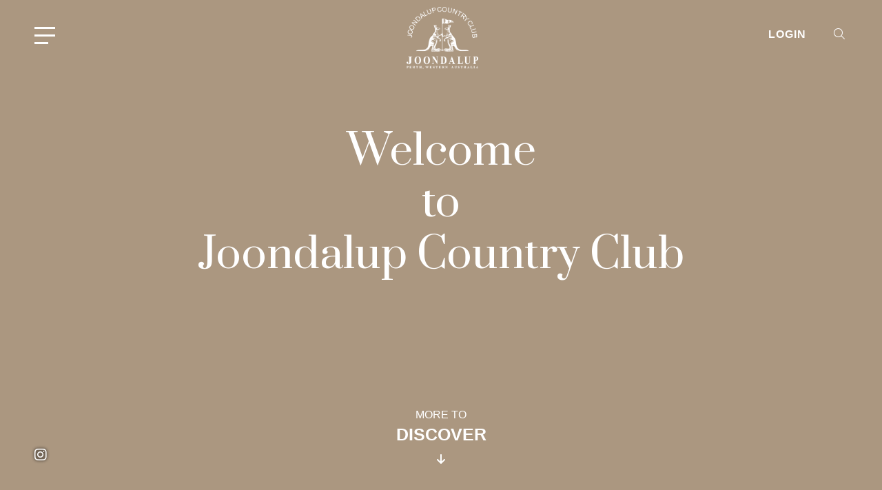

--- FILE ---
content_type: text/html; charset=UTF-8
request_url: https://www.jccgolfclub.com.au/cms/
body_size: 10904
content:


<!doctype html>
<html lang='en'>
<html xmlns="http://www.w3.org/1999/xhtml" xml:lang="en-us">
<head>
<meta charset="UTF-8">
<meta http-equiv="Content-Type" content="text/html; charset=UTF-8" />
<meta name="viewport" content="width=device-width, initial-scale=1.0, maximum-scale=1.0">
<meta http-equiv="X-UA-Compatible" content="IE=edge" />
	
	<title>
		Home - Joondalup Country Club	</title>
	
	<meta http-equiv="Content-language" content="en-US" />
	
	<link rel="profile" href="http://gmpg.org/xfn/11" />
	<link rel="shortcut icon" href="https://www.jccgolfclub.com.au/cms/wp-content/themes/vivid/favicon.png" type="image/x-icon" />

	<!-- Need to include these JS files in the header (instead of footer) -->
	
	<script type="text/javascript" src="/cms/wp-content/themes/vivid/assets/js/scroll.js"></script>
	<script src="https://cdnjs.cloudflare.com/ajax/libs/modernizr/2.8.3/modernizr.min.js"></script><!-- Modernizr -->
	
	<!-- theme stylesheet -->
	<link rel="stylesheet" type="text/css" media="all" href="https://www.jccgolfclub.com.au/cms/wp-content/themes/vivid/assets/css/style.css?1659324410" />
	
	<link rel="stylesheet" type="text/css" media="all" href="https://www.jccgolfclub.com.au/cms/wp-content/themes/vivid/assets/css/slick.css" />	
	<link rel="stylesheet" type="text/css" media="all" href="https://www.jccgolfclub.com.au/cms/wp-content/themes/vivid/assets/css/slick-theme.css" />	

	<!-- main stylesheet -->
	<link rel="stylesheet" type="text/css" media="all" href="https://www.jccgolfclub.com.au/cms/wp-content/themes/vivid/style.css?1695014423" />
	
	
	<script src="https://kit.fontawesome.com/3065928f39.js" crossorigin="anonymous"></script>

	
	<link rel="pingback" href="https://www.jccgolfclub.com.au/cms/xmlrpc.php" />
	<link rel="alternate" type="text/xml" title="RSS .92" href="https://www.jccgolfclub.com.au/cms/feed/rss/"/>
	<link rel="alternate" type="application/atom+xml" title="Atom 0.3" href="https://www.jccgolfclub.com.au/cms/feed/atom/" />
	
	
	<link rel="apple-touch-icon" sizes="57x57" href="/cms/wp-content/themes/vivid/assets/images/apple-icon-57x57.png" />
	<link rel="apple-touch-icon" sizes="60x60" href="/cms/wp-content/themes/vivid/assets/images/apple-icon-60x60.png" />
	<link rel="apple-touch-icon" sizes="72x72" href="/cms/wp-content/themes/vivid/assets/images/apple-icon-72x72.png" />
	<link rel="apple-touch-icon" sizes="76x76" href="/cms/wp-content/themes/vivid/assets/images/apple-icon-76x76.png" />
	<link rel="apple-touch-icon" sizes="114x114" href="/cms/wp-content/themes/vivid/assets/images/apple-icon-114x114.png" />
	<link rel="apple-touch-icon" sizes="120x120" href="/cms/wp-content/themes/vivid/assets/images/apple-icon-120x120.png" />
	<link rel="apple-touch-icon" sizes="144x144" href="/cms/wp-content/themes/vivid/assets/images/apple-icon-144x144.png" />
	<link rel="apple-touch-icon" sizes="152x152" href="/cms/wp-content/themes/vivid/assets/images/apple-icon-152x152.png" />
	<link rel="apple-touch-icon" sizes="180x180" href="/cms/wp-content/themes/vivid/assets/images/apple-icon-180x180.png" />
	<link rel="icon" type="image/png" sizes="192x192"  href="/cms/wp-content/themes/vivid/assets/images/android-icon-192x192.png" />
	<link rel="icon" type="image/png" sizes="32x32" href="/cms/wp-content/themes/vivid/assets/images/favicon-32x32.png" />
	<link rel="icon" type="image/png" sizes="96x96" href="/cms/wp-content/themes/vivid/assets/images/favicon-96x96.png" />
	<link rel="icon" type="image/png" sizes="16x16" href="/cms/wp-content/themes/vivid/assets/images/favicon-16x16.png" />
	<link rel="manifest" href="/cms/wp-content/themes/vivid/assets/images/manifest.json" />
	<meta name="msapplication-TileColor" content="#ffffff" />
	<meta name="msapplication-TileImage" content="/cms/wp-content/themes/vivid/assets/images/ms-icon-144x144.png" />
	<meta name="theme-color" content="#ffffff" />
	
	<link href="https://fonts.googleapis.com/css?family=Oxygen:300,400,700&display=swap" rel="stylesheet" />
	<link href="https://fonts.googleapis.com/css?family=Merriweather:300,400,700&display=swap" rel="stylesheet" />
	
	<link rel="preconnect" href="https://fonts.googleapis.com">
	<link rel="preconnect" href="https://fonts.gstatic.com" crossorigin>
	<link href="https://fonts.googleapis.com/css2?family=Prata&display=swap" rel="stylesheet">
	
		
		<!-- Global site tag (gtag.js) - Google Analytics -->
		<script async src="https://www.googletagmanager.com/gtag/js?id=G-XFF6D48L8P"></script>
		<script>
		  window.dataLayer = window.dataLayer || [];
		  function gtag(){dataLayer.push(arguments);}
		  gtag('js', new Date());

		  gtag('config', 'G-XFF6D48L8P');
		</script>
	
	
	<meta name='robots' content='index, follow, max-image-preview:large, max-snippet:-1, max-video-preview:-1' />
	<style>img:is([sizes="auto" i], [sizes^="auto," i]) { contain-intrinsic-size: 3000px 1500px }</style>
	
	<!-- This site is optimized with the Yoast SEO plugin v26.4 - https://yoast.com/wordpress/plugins/seo/ -->
	<link rel="canonical" href="https://www.jccgolfclub.com.au/cms/" />
	<meta property="og:locale" content="en_US" />
	<meta property="og:type" content="website" />
	<meta property="og:title" content="Home - Joondalup Country Club" />
	<meta property="og:url" content="https://www.jccgolfclub.com.au/cms/" />
	<meta property="og:site_name" content="Joondalup Country Club" />
	<meta property="article:modified_time" content="2022-01-17T04:02:35+00:00" />
	<meta name="twitter:card" content="summary_large_image" />
	<script type="application/ld+json" class="yoast-schema-graph">{"@context":"https://schema.org","@graph":[{"@type":"WebPage","@id":"https://www.jccgolfclub.com.au/cms/","url":"https://www.jccgolfclub.com.au/cms/","name":"Home - Joondalup Country Club","isPartOf":{"@id":"https://www.jccgolfclub.com.au/cms/#website"},"datePublished":"2019-07-09T23:22:27+00:00","dateModified":"2022-01-17T04:02:35+00:00","breadcrumb":{"@id":"https://www.jccgolfclub.com.au/cms/#breadcrumb"},"inLanguage":"en-US","potentialAction":[{"@type":"ReadAction","target":["https://www.jccgolfclub.com.au/cms/"]}]},{"@type":"BreadcrumbList","@id":"https://www.jccgolfclub.com.au/cms/#breadcrumb","itemListElement":[{"@type":"ListItem","position":1,"name":"Home"}]},{"@type":"WebSite","@id":"https://www.jccgolfclub.com.au/cms/#website","url":"https://www.jccgolfclub.com.au/cms/","name":"Joondalup Country Club","description":"","potentialAction":[{"@type":"SearchAction","target":{"@type":"EntryPoint","urlTemplate":"https://www.jccgolfclub.com.au/cms/?s={search_term_string}"},"query-input":{"@type":"PropertyValueSpecification","valueRequired":true,"valueName":"search_term_string"}}],"inLanguage":"en-US"}]}</script>
	<!-- / Yoast SEO plugin. -->


<script type="text/javascript">
/* <![CDATA[ */
window._wpemojiSettings = {"baseUrl":"https:\/\/s.w.org\/images\/core\/emoji\/16.0.1\/72x72\/","ext":".png","svgUrl":"https:\/\/s.w.org\/images\/core\/emoji\/16.0.1\/svg\/","svgExt":".svg","source":{"concatemoji":"https:\/\/www.jccgolfclub.com.au\/cms\/wp-includes\/js\/wp-emoji-release.min.js?ver=6.8.3"}};
/*! This file is auto-generated */
!function(s,n){var o,i,e;function c(e){try{var t={supportTests:e,timestamp:(new Date).valueOf()};sessionStorage.setItem(o,JSON.stringify(t))}catch(e){}}function p(e,t,n){e.clearRect(0,0,e.canvas.width,e.canvas.height),e.fillText(t,0,0);var t=new Uint32Array(e.getImageData(0,0,e.canvas.width,e.canvas.height).data),a=(e.clearRect(0,0,e.canvas.width,e.canvas.height),e.fillText(n,0,0),new Uint32Array(e.getImageData(0,0,e.canvas.width,e.canvas.height).data));return t.every(function(e,t){return e===a[t]})}function u(e,t){e.clearRect(0,0,e.canvas.width,e.canvas.height),e.fillText(t,0,0);for(var n=e.getImageData(16,16,1,1),a=0;a<n.data.length;a++)if(0!==n.data[a])return!1;return!0}function f(e,t,n,a){switch(t){case"flag":return n(e,"\ud83c\udff3\ufe0f\u200d\u26a7\ufe0f","\ud83c\udff3\ufe0f\u200b\u26a7\ufe0f")?!1:!n(e,"\ud83c\udde8\ud83c\uddf6","\ud83c\udde8\u200b\ud83c\uddf6")&&!n(e,"\ud83c\udff4\udb40\udc67\udb40\udc62\udb40\udc65\udb40\udc6e\udb40\udc67\udb40\udc7f","\ud83c\udff4\u200b\udb40\udc67\u200b\udb40\udc62\u200b\udb40\udc65\u200b\udb40\udc6e\u200b\udb40\udc67\u200b\udb40\udc7f");case"emoji":return!a(e,"\ud83e\udedf")}return!1}function g(e,t,n,a){var r="undefined"!=typeof WorkerGlobalScope&&self instanceof WorkerGlobalScope?new OffscreenCanvas(300,150):s.createElement("canvas"),o=r.getContext("2d",{willReadFrequently:!0}),i=(o.textBaseline="top",o.font="600 32px Arial",{});return e.forEach(function(e){i[e]=t(o,e,n,a)}),i}function t(e){var t=s.createElement("script");t.src=e,t.defer=!0,s.head.appendChild(t)}"undefined"!=typeof Promise&&(o="wpEmojiSettingsSupports",i=["flag","emoji"],n.supports={everything:!0,everythingExceptFlag:!0},e=new Promise(function(e){s.addEventListener("DOMContentLoaded",e,{once:!0})}),new Promise(function(t){var n=function(){try{var e=JSON.parse(sessionStorage.getItem(o));if("object"==typeof e&&"number"==typeof e.timestamp&&(new Date).valueOf()<e.timestamp+604800&&"object"==typeof e.supportTests)return e.supportTests}catch(e){}return null}();if(!n){if("undefined"!=typeof Worker&&"undefined"!=typeof OffscreenCanvas&&"undefined"!=typeof URL&&URL.createObjectURL&&"undefined"!=typeof Blob)try{var e="postMessage("+g.toString()+"("+[JSON.stringify(i),f.toString(),p.toString(),u.toString()].join(",")+"));",a=new Blob([e],{type:"text/javascript"}),r=new Worker(URL.createObjectURL(a),{name:"wpTestEmojiSupports"});return void(r.onmessage=function(e){c(n=e.data),r.terminate(),t(n)})}catch(e){}c(n=g(i,f,p,u))}t(n)}).then(function(e){for(var t in e)n.supports[t]=e[t],n.supports.everything=n.supports.everything&&n.supports[t],"flag"!==t&&(n.supports.everythingExceptFlag=n.supports.everythingExceptFlag&&n.supports[t]);n.supports.everythingExceptFlag=n.supports.everythingExceptFlag&&!n.supports.flag,n.DOMReady=!1,n.readyCallback=function(){n.DOMReady=!0}}).then(function(){return e}).then(function(){var e;n.supports.everything||(n.readyCallback(),(e=n.source||{}).concatemoji?t(e.concatemoji):e.wpemoji&&e.twemoji&&(t(e.twemoji),t(e.wpemoji)))}))}((window,document),window._wpemojiSettings);
/* ]]> */
</script>
<link rel='stylesheet' id='eo-leaflet.js-css' href='https://www.jccgolfclub.com.au/cms/wp-content/plugins/event-organiser/lib/leaflet/leaflet.min.css?ver=1.4.0' type='text/css' media='all' />
<style id='eo-leaflet.js-inline-css' type='text/css'>
.leaflet-popup-close-button{box-shadow:none!important;}
</style>
<link rel='stylesheet' id='sbi_styles-css' href='https://www.jccgolfclub.com.au/cms/wp-content/plugins/instagram-feed-pro/css/sbi-styles.min.css?ver=6.4.1' type='text/css' media='all' />
<style id='wp-emoji-styles-inline-css' type='text/css'>

	img.wp-smiley, img.emoji {
		display: inline !important;
		border: none !important;
		box-shadow: none !important;
		height: 1em !important;
		width: 1em !important;
		margin: 0 0.07em !important;
		vertical-align: -0.1em !important;
		background: none !important;
		padding: 0 !important;
	}
</style>
<link rel='stylesheet' id='wp-block-library-css' href='https://www.jccgolfclub.com.au/cms/wp-includes/css/dist/block-library/style.min.css?ver=6.8.3' type='text/css' media='all' />
<style id='classic-theme-styles-inline-css' type='text/css'>
/*! This file is auto-generated */
.wp-block-button__link{color:#fff;background-color:#32373c;border-radius:9999px;box-shadow:none;text-decoration:none;padding:calc(.667em + 2px) calc(1.333em + 2px);font-size:1.125em}.wp-block-file__button{background:#32373c;color:#fff;text-decoration:none}
</style>
<style id='global-styles-inline-css' type='text/css'>
:root{--wp--preset--aspect-ratio--square: 1;--wp--preset--aspect-ratio--4-3: 4/3;--wp--preset--aspect-ratio--3-4: 3/4;--wp--preset--aspect-ratio--3-2: 3/2;--wp--preset--aspect-ratio--2-3: 2/3;--wp--preset--aspect-ratio--16-9: 16/9;--wp--preset--aspect-ratio--9-16: 9/16;--wp--preset--color--black: #000000;--wp--preset--color--cyan-bluish-gray: #abb8c3;--wp--preset--color--white: #ffffff;--wp--preset--color--pale-pink: #f78da7;--wp--preset--color--vivid-red: #cf2e2e;--wp--preset--color--luminous-vivid-orange: #ff6900;--wp--preset--color--luminous-vivid-amber: #fcb900;--wp--preset--color--light-green-cyan: #7bdcb5;--wp--preset--color--vivid-green-cyan: #00d084;--wp--preset--color--pale-cyan-blue: #8ed1fc;--wp--preset--color--vivid-cyan-blue: #0693e3;--wp--preset--color--vivid-purple: #9b51e0;--wp--preset--gradient--vivid-cyan-blue-to-vivid-purple: linear-gradient(135deg,rgba(6,147,227,1) 0%,rgb(155,81,224) 100%);--wp--preset--gradient--light-green-cyan-to-vivid-green-cyan: linear-gradient(135deg,rgb(122,220,180) 0%,rgb(0,208,130) 100%);--wp--preset--gradient--luminous-vivid-amber-to-luminous-vivid-orange: linear-gradient(135deg,rgba(252,185,0,1) 0%,rgba(255,105,0,1) 100%);--wp--preset--gradient--luminous-vivid-orange-to-vivid-red: linear-gradient(135deg,rgba(255,105,0,1) 0%,rgb(207,46,46) 100%);--wp--preset--gradient--very-light-gray-to-cyan-bluish-gray: linear-gradient(135deg,rgb(238,238,238) 0%,rgb(169,184,195) 100%);--wp--preset--gradient--cool-to-warm-spectrum: linear-gradient(135deg,rgb(74,234,220) 0%,rgb(151,120,209) 20%,rgb(207,42,186) 40%,rgb(238,44,130) 60%,rgb(251,105,98) 80%,rgb(254,248,76) 100%);--wp--preset--gradient--blush-light-purple: linear-gradient(135deg,rgb(255,206,236) 0%,rgb(152,150,240) 100%);--wp--preset--gradient--blush-bordeaux: linear-gradient(135deg,rgb(254,205,165) 0%,rgb(254,45,45) 50%,rgb(107,0,62) 100%);--wp--preset--gradient--luminous-dusk: linear-gradient(135deg,rgb(255,203,112) 0%,rgb(199,81,192) 50%,rgb(65,88,208) 100%);--wp--preset--gradient--pale-ocean: linear-gradient(135deg,rgb(255,245,203) 0%,rgb(182,227,212) 50%,rgb(51,167,181) 100%);--wp--preset--gradient--electric-grass: linear-gradient(135deg,rgb(202,248,128) 0%,rgb(113,206,126) 100%);--wp--preset--gradient--midnight: linear-gradient(135deg,rgb(2,3,129) 0%,rgb(40,116,252) 100%);--wp--preset--font-size--small: 13px;--wp--preset--font-size--medium: 20px;--wp--preset--font-size--large: 36px;--wp--preset--font-size--x-large: 42px;--wp--preset--spacing--20: 0.44rem;--wp--preset--spacing--30: 0.67rem;--wp--preset--spacing--40: 1rem;--wp--preset--spacing--50: 1.5rem;--wp--preset--spacing--60: 2.25rem;--wp--preset--spacing--70: 3.38rem;--wp--preset--spacing--80: 5.06rem;--wp--preset--shadow--natural: 6px 6px 9px rgba(0, 0, 0, 0.2);--wp--preset--shadow--deep: 12px 12px 50px rgba(0, 0, 0, 0.4);--wp--preset--shadow--sharp: 6px 6px 0px rgba(0, 0, 0, 0.2);--wp--preset--shadow--outlined: 6px 6px 0px -3px rgba(255, 255, 255, 1), 6px 6px rgba(0, 0, 0, 1);--wp--preset--shadow--crisp: 6px 6px 0px rgba(0, 0, 0, 1);}:where(.is-layout-flex){gap: 0.5em;}:where(.is-layout-grid){gap: 0.5em;}body .is-layout-flex{display: flex;}.is-layout-flex{flex-wrap: wrap;align-items: center;}.is-layout-flex > :is(*, div){margin: 0;}body .is-layout-grid{display: grid;}.is-layout-grid > :is(*, div){margin: 0;}:where(.wp-block-columns.is-layout-flex){gap: 2em;}:where(.wp-block-columns.is-layout-grid){gap: 2em;}:where(.wp-block-post-template.is-layout-flex){gap: 1.25em;}:where(.wp-block-post-template.is-layout-grid){gap: 1.25em;}.has-black-color{color: var(--wp--preset--color--black) !important;}.has-cyan-bluish-gray-color{color: var(--wp--preset--color--cyan-bluish-gray) !important;}.has-white-color{color: var(--wp--preset--color--white) !important;}.has-pale-pink-color{color: var(--wp--preset--color--pale-pink) !important;}.has-vivid-red-color{color: var(--wp--preset--color--vivid-red) !important;}.has-luminous-vivid-orange-color{color: var(--wp--preset--color--luminous-vivid-orange) !important;}.has-luminous-vivid-amber-color{color: var(--wp--preset--color--luminous-vivid-amber) !important;}.has-light-green-cyan-color{color: var(--wp--preset--color--light-green-cyan) !important;}.has-vivid-green-cyan-color{color: var(--wp--preset--color--vivid-green-cyan) !important;}.has-pale-cyan-blue-color{color: var(--wp--preset--color--pale-cyan-blue) !important;}.has-vivid-cyan-blue-color{color: var(--wp--preset--color--vivid-cyan-blue) !important;}.has-vivid-purple-color{color: var(--wp--preset--color--vivid-purple) !important;}.has-black-background-color{background-color: var(--wp--preset--color--black) !important;}.has-cyan-bluish-gray-background-color{background-color: var(--wp--preset--color--cyan-bluish-gray) !important;}.has-white-background-color{background-color: var(--wp--preset--color--white) !important;}.has-pale-pink-background-color{background-color: var(--wp--preset--color--pale-pink) !important;}.has-vivid-red-background-color{background-color: var(--wp--preset--color--vivid-red) !important;}.has-luminous-vivid-orange-background-color{background-color: var(--wp--preset--color--luminous-vivid-orange) !important;}.has-luminous-vivid-amber-background-color{background-color: var(--wp--preset--color--luminous-vivid-amber) !important;}.has-light-green-cyan-background-color{background-color: var(--wp--preset--color--light-green-cyan) !important;}.has-vivid-green-cyan-background-color{background-color: var(--wp--preset--color--vivid-green-cyan) !important;}.has-pale-cyan-blue-background-color{background-color: var(--wp--preset--color--pale-cyan-blue) !important;}.has-vivid-cyan-blue-background-color{background-color: var(--wp--preset--color--vivid-cyan-blue) !important;}.has-vivid-purple-background-color{background-color: var(--wp--preset--color--vivid-purple) !important;}.has-black-border-color{border-color: var(--wp--preset--color--black) !important;}.has-cyan-bluish-gray-border-color{border-color: var(--wp--preset--color--cyan-bluish-gray) !important;}.has-white-border-color{border-color: var(--wp--preset--color--white) !important;}.has-pale-pink-border-color{border-color: var(--wp--preset--color--pale-pink) !important;}.has-vivid-red-border-color{border-color: var(--wp--preset--color--vivid-red) !important;}.has-luminous-vivid-orange-border-color{border-color: var(--wp--preset--color--luminous-vivid-orange) !important;}.has-luminous-vivid-amber-border-color{border-color: var(--wp--preset--color--luminous-vivid-amber) !important;}.has-light-green-cyan-border-color{border-color: var(--wp--preset--color--light-green-cyan) !important;}.has-vivid-green-cyan-border-color{border-color: var(--wp--preset--color--vivid-green-cyan) !important;}.has-pale-cyan-blue-border-color{border-color: var(--wp--preset--color--pale-cyan-blue) !important;}.has-vivid-cyan-blue-border-color{border-color: var(--wp--preset--color--vivid-cyan-blue) !important;}.has-vivid-purple-border-color{border-color: var(--wp--preset--color--vivid-purple) !important;}.has-vivid-cyan-blue-to-vivid-purple-gradient-background{background: var(--wp--preset--gradient--vivid-cyan-blue-to-vivid-purple) !important;}.has-light-green-cyan-to-vivid-green-cyan-gradient-background{background: var(--wp--preset--gradient--light-green-cyan-to-vivid-green-cyan) !important;}.has-luminous-vivid-amber-to-luminous-vivid-orange-gradient-background{background: var(--wp--preset--gradient--luminous-vivid-amber-to-luminous-vivid-orange) !important;}.has-luminous-vivid-orange-to-vivid-red-gradient-background{background: var(--wp--preset--gradient--luminous-vivid-orange-to-vivid-red) !important;}.has-very-light-gray-to-cyan-bluish-gray-gradient-background{background: var(--wp--preset--gradient--very-light-gray-to-cyan-bluish-gray) !important;}.has-cool-to-warm-spectrum-gradient-background{background: var(--wp--preset--gradient--cool-to-warm-spectrum) !important;}.has-blush-light-purple-gradient-background{background: var(--wp--preset--gradient--blush-light-purple) !important;}.has-blush-bordeaux-gradient-background{background: var(--wp--preset--gradient--blush-bordeaux) !important;}.has-luminous-dusk-gradient-background{background: var(--wp--preset--gradient--luminous-dusk) !important;}.has-pale-ocean-gradient-background{background: var(--wp--preset--gradient--pale-ocean) !important;}.has-electric-grass-gradient-background{background: var(--wp--preset--gradient--electric-grass) !important;}.has-midnight-gradient-background{background: var(--wp--preset--gradient--midnight) !important;}.has-small-font-size{font-size: var(--wp--preset--font-size--small) !important;}.has-medium-font-size{font-size: var(--wp--preset--font-size--medium) !important;}.has-large-font-size{font-size: var(--wp--preset--font-size--large) !important;}.has-x-large-font-size{font-size: var(--wp--preset--font-size--x-large) !important;}
:where(.wp-block-post-template.is-layout-flex){gap: 1.25em;}:where(.wp-block-post-template.is-layout-grid){gap: 1.25em;}
:where(.wp-block-columns.is-layout-flex){gap: 2em;}:where(.wp-block-columns.is-layout-grid){gap: 2em;}
:root :where(.wp-block-pullquote){font-size: 1.5em;line-height: 1.6;}
</style>
<link rel='stylesheet' id='wp-video-popup-css' href='https://www.jccgolfclub.com.au/cms/wp-content/plugins/responsive-youtube-vimeo-popup/assets/css/wp-video-popup.css?ver=2.10.3' type='text/css' media='all' />
<link rel='stylesheet' id='fancybox-css' href='https://www.jccgolfclub.com.au/cms/wp-content/plugins/easy-fancybox/fancybox/1.5.4/jquery.fancybox.min.css?ver=6.8.3' type='text/css' media='screen' />
<script type="text/javascript" src="https://www.jccgolfclub.com.au/cms/wp-includes/js/jquery/jquery.min.js?ver=3.7.1" id="jquery-core-js"></script>
<script type="text/javascript" src="https://www.jccgolfclub.com.au/cms/wp-includes/js/jquery/jquery-migrate.min.js?ver=3.4.1" id="jquery-migrate-js"></script>
<link rel="https://api.w.org/" href="https://www.jccgolfclub.com.au/cms/wp-json/" /><link rel="alternate" title="JSON" type="application/json" href="https://www.jccgolfclub.com.au/cms/wp-json/wp/v2/pages/7" /><link rel='shortlink' href='https://www.jccgolfclub.com.au/cms/' />
<link rel="alternate" title="oEmbed (JSON)" type="application/json+oembed" href="https://www.jccgolfclub.com.au/cms/wp-json/oembed/1.0/embed?url=https%3A%2F%2Fwww.jccgolfclub.com.au%2Fcms%2F" />
<link rel="alternate" title="oEmbed (XML)" type="text/xml+oembed" href="https://www.jccgolfclub.com.au/cms/wp-json/oembed/1.0/embed?url=https%3A%2F%2Fwww.jccgolfclub.com.au%2Fcms%2F&#038;format=xml" />
<style type="text/css">.slideshowlink {display:none; }</style><style type="text/css">.recentcomments a{display:inline !important;padding:0 !important;margin:0 !important;}</style><link rel="icon" href="https://www.jccgolfclub.com.au/cms/wp-content/uploads/2021/09/cropped-logo-jcc-white-32x32.png" sizes="32x32" />
<link rel="icon" href="https://www.jccgolfclub.com.au/cms/wp-content/uploads/2021/09/cropped-logo-jcc-white-192x192.png" sizes="192x192" />
<link rel="apple-touch-icon" href="https://www.jccgolfclub.com.au/cms/wp-content/uploads/2021/09/cropped-logo-jcc-white-180x180.png" />
<meta name="msapplication-TileImage" content="https://www.jccgolfclub.com.au/cms/wp-content/uploads/2021/09/cropped-logo-jcc-white-270x270.png" />

	<!-- Facebook Feed -->
	<div id="fb-root"></div>
	<script async defer crossorigin="anonymous" src="https://connect.facebook.net/en_GB/sdk.js#xfbml=1&version=v10.0" nonce="HzMLoBNR"></script>
	
		
	<!--Northstar-->
		
	
	<script>
	   jQuery(document).ready(function(){ 
		jQuery("#members-dir-ns").bind("click", function(e) {
		e.preventDefault();
		gotoNorthStarPage('https://members.joondalupresort.com.au','memberdirectory', '');
    	});
	</script>
			
</head>


<body class="home wp-singular page-template page-template-templates page-template-template-home page-template-templatestemplate-home-php page page-id-7 wp-theme-vivid guest-mode">
<!-- Google Analytics Code goes here -->
	
	<!-- Google Tag Manager (noscript) -->
	<noscript><iframe src="https://www.googletagmanager.com/ns.html?id=GTM-K8VMZQC"
	height="0" width="0" style="display:none;visibility:hidden"></iframe></noscript>
	<!-- End Google Tag Manager (noscript) -->

		
		<div id="menu" class="flyout">
			<div class="menu-holder">
									<ul id="menu-guests-menu" class="guests-menu menu"><li id="menu-item-1090" class="menu-item menu-item-type-custom menu-item-object-custom current-menu-item current_page_item menu-item-1090"><a href="/cms/" aria-current="page">Home</a></li>
<li id="menu-item-24" class="menu-item menu-item-type-post_type menu-item-object-page menu-item-has-children menu-item-24"><a href="/cms/about-us/history/">About Us</a>
<ul class="sub-menu">
	<li id="menu-item-36" class="menu-item menu-item-type-post_type menu-item-object-page menu-item-36"><a href="https://www.jccgolfclub.com.au/cms/about-us/history/">History</a></li>
	<li id="menu-item-2082" class="menu-item menu-item-type-post_type menu-item-object-page menu-item-2082"><a href="https://www.jccgolfclub.com.au/cms/about-us/club-office-bearers-staff/">Club Office Bearers &#038; Staff</a></li>
</ul>
</li>
<li id="menu-item-2410" class="menu-item menu-item-type-post_type menu-item-object-page menu-item-has-children menu-item-2410"><a href="https://www.jccgolfclub.com.au/cms/playing-at-jcc/">Golf</a>
<ul class="sub-menu">
	<li id="menu-item-2072" class="menu-item menu-item-type-post_type menu-item-object-page menu-item-2072"><a href="https://www.jccgolfclub.com.au/cms/playing-at-jcc/">Playing at Joondalup Country Club</a></li>
	<li id="menu-item-2068" class="menu-item menu-item-type-post_type menu-item-object-page menu-item-2068"><a href="https://www.jccgolfclub.com.au/cms/course-guide/">Course Guide</a></li>
</ul>
</li>
<li id="menu-item-2411" class="menu-item menu-item-type-post_type menu-item-object-page menu-item-has-children menu-item-2411"><a href="https://www.jccgolfclub.com.au/cms/golf/join-joondalup-country-club/">Membership</a>
<ul class="sub-menu">
	<li id="menu-item-2031" class="menu-item menu-item-type-post_type menu-item-object-page menu-item-2031"><a href="https://www.jccgolfclub.com.au/cms/golf/join-joondalup-country-club/">Join Joondalup Country Club</a></li>
	<li id="menu-item-749" class="menu-item menu-item-type-post_type menu-item-object-page menu-item-749"><a href="https://www.jccgolfclub.com.au/cms/golf/reciprocal-clubs/">Reciprocal Clubs</a></li>
</ul>
</li>
<li id="menu-item-2055" class="menu-item menu-item-type-post_type menu-item-object-page menu-item-2055"><a href="https://www.jccgolfclub.com.au/cms/members-clubhouse/">Members Clubhouse</a></li>
<li id="menu-item-2063" class="menu-item menu-item-type-post_type menu-item-object-page menu-item-2063"><a target="_blank" href="https://www.joondalupresort.com.au/golf/proshop/#new_tab">Proshop</a></li>
<li id="menu-item-2060" class="menu-item menu-item-type-post_type menu-item-object-page menu-item-2060"><a target="_blank" href="https://www.joondalupresort.com.au/golf/academy-and-club-fitting-centre/#new_tab">Golf Academy &amp; Club Fitting</a></li>
<li id="menu-item-25" class="menu-item menu-item-type-post_type menu-item-object-page menu-item-25"><a href="https://www.jccgolfclub.com.au/cms/contact/">Contact Us</a></li>
<li id="menu-item-2241" class="menu-item menu-item-type-custom menu-item-object-custom menu-item-2241"><a target="_blank" href="https://www.joondalupresort.com.au/">Joondalup Resort Website</a></li>
</ul>					
							</div>
		</div>
		
		<div id="navigation">
				
				<div class="nav-inner guests">
								<div class="left-menu">
						<div id="hamburger">
							<button class="hamburger hamburger--elastic js-hamburger" type="button">
								<span class="hamburger-box">
									<span class="hamburger-inner"></span>
								</span>
							</button>
						</div>
					</div>
					
										
					<div class="logo">
													<a href="/cms/"><img src="/cms/wp-content/themes/vivid/assets/images/logo-jcc-white-web.png" alt="Joondalup Country Club" /></a>
												
					</div>
					
										
					<div class="members-menu">
													<a href="/security/login.msp">Login</a>
											</div>
					
					<div class="search">
						<a><i class="fal fa-search"></i></a>
						<div class="search-field">
							<form role="search" method="get" id="searchform" class="searchform" action="https://www.jccgolfclub.com.au/cms/">
				<div>
					<label class="screen-reader-text" for="s">Search for:</label>
					<input type="text" value="" name="s" id="s" />
					<input type="submit" id="searchsubmit" value="Search" />
				</div>
			</form>						</div>
					</div>
				</div>
		</div>
			
		<div id="social">
			<a href="https://www.instagram.com/joondalupgolfclub" target="_blank"><i class="fab fa-instagram" aria-hidden="true"></i></a>
					</div>



<div id="banner" class="home-screen banner">
	
		
		<div class="bg" style="background-image: url(https://www.jccgolfclub.com.au/cms/wp-content/uploads/2021/09/home-page.jpg)">
			<div class="overlay"></div>
			<div class="container">
				<div class="home-welcome">
<h1 style="text-align: center">
Welcome<br />
to<br />
Joondalup Country Club<br />
</h1>
</div>
			</div>
		</div>
	
		
		
	<a href="#pagecontent" class="dropdown toscrolldown">More to <span>Discover</span>
		<i class="fas fa-arrow-down"></i>
	</a>
	
</div>

<div id="main">
	<div id="pagecontent"></div>
		
	
			<div class="section content full " >
						<div class="container white">
				<p style="text-align: center">Welcome to Joondalup Country Club. Few golf courses anywhere in the world offer the dramatic contrasts, the scenic beauty and the sheer golfing challenge of Joondalup Country Club’s 27 hole championship golf course.</p>
<p style="text-align: center">Designed by the internationally renowned Robert Trent Jones Jr., and consistently ranked in the top 20 golf courses in Australia,<br />
the golf course presents a tough, uncompromising lay-out, featuring great variation in setting and style.</p>
<p style="text-align: center">There are three diverse natural landscapes of bush, dunes and quarry providing a variety of golf holes and shot making. Sharp bunkering, contoured greens with tiered landing areas and thick scrub surrounding the fairways are common elements of Trent Jones’s design.</p>
<p style="text-align: center">The Quarry course carves its way through a disused limestone quarry and features Trent Jones’s most dramatic work. The Dune course is characterized by hilly terrain and the Lake course is situated on gently undulating sand dunes with distant ocean glimpses.</p>
<p style="text-align: center">To fully appreciate the genius of Trent Jones’s design and understand its idiosyncrasies the courses must be played several times and in a range of weather conditions.</p>
		</div>
	</div>
				
					
	<!-- Promobox Section -->
	<div class="promo-box-container">
		<div class="promo-box-item">
		</div>
	</div>
	
	<div class="promo-box-stripe">
																
							<div class="promo-item" style="background-image: url(https://www.jccgolfclub.com.au/cms/wp-content/uploads/2021/09/Home_Proshop_IMG_1927.jpg);">
								
									<h3><a href="https://www.joondalupresort.com.au/golf/proshop/">Pro Shop</a></h3>
									<p><strong>Clothes and equipment</strong></p>
									<p></p>
									<p><a class="promo-btn" href="" target="_blank"></a></p>
									<a class="promo-click" href="https://www.joondalupresort.com.au/golf/proshop/">
								    <div class="promo-overlay"></div>
									</a>
							</div>
							

						
				
														
							<div class="promo-item" style="background-image: url(https://www.jccgolfclub.com.au/cms/wp-content/uploads/2021/09/Home_Golf_Access.jpg);">
								
									<h3><a href="https://www.jccgolfclub.com.au/cms/playing-at-jcc/">Golf</a></h3>
									<p><strong>Member and Public access golf</strong></p>
									<p></p>
									<p><a class="promo-btn" href="" target="_blank"></a></p>
									<a class="promo-click" href="https://www.jccgolfclub.com.au/cms/playing-at-jcc/">
								    <div class="promo-overlay"></div>
									</a>
							</div>
							

						
				
														
							<div class="promo-item" style="background-image: url(https://www.jccgolfclub.com.au/cms/wp-content/uploads/2021/09/Joondalup_03QuarryGreenClose_4366.jpg);">
								
									<h3><a href="https://www.jccgolfclub.com.au/cms/course-guide/">Course Guide</a></h3>
									<p><strong>Hole statistics and tips</strong></p>
									<p></p>
									<p><a class="promo-btn" href="" target="_blank"></a></p>
									<a class="promo-click" href="https://www.jccgolfclub.com.au/cms/course-guide/">
								    <div class="promo-overlay"></div>
									</a>
							</div>
							

						
				
														
							<div class="promo-item" style="background-image: url(https://www.jccgolfclub.com.au/cms/wp-content/uploads/2021/09/Home_Academy_IMG_0528.jpg);">
								
									<h3><a href="https://www.joondalupresort.com.au/golf/academy-and-club-fitting-centre/">Golf Academy</a></h3>
									<p><strong>Lessons and club fitting</strong></p>
									<p></p>
									<p><a class="promo-btn" href="" target="_blank"></a></p>
									<a class="promo-click" href="https://www.joondalupresort.com.au/golf/academy-and-club-fitting-centre/">
								    <div class="promo-overlay"></div>
									</a>
							</div>
							

						
				
														
							<div class="promo-item" style="background-image: url(https://www.jccgolfclub.com.au/cms/wp-content/uploads/2021/09/Home_DiningBars_IMG_2010.jpg);">
								
									<h3><a href="https://www.jccgolfclub.com.au/cms/members-clubhouse/">Members Clubhouse</a></h3>
									<p><strong></strong></p>
									<p></p>
									<p><a class="promo-btn" href="" target="_blank"></a></p>
									<a class="promo-click" href="https://www.jccgolfclub.com.au/cms/members-clubhouse/">
								    <div class="promo-overlay"></div>
									</a>
							</div>
							

						
				
														
							<div class="highlight" style="background-image: url();">
								
									<h3><a href="">Not a member?</a></h3>
									<p><strong>Join our club today</strong></p>
									<p>With a membership you can participate in regular golf competitions, access a myraid of facilities, and invite guests.</p>
									<p><a class="promo-btn" href="https://www.joondalupresort.com.au/golf/membership/" target="_blank">Sign Up</a></p>
									<a class="promo-click" href="">
								    <div class="promo-overlay"></div>
									</a>
							</div>
							

						
				
						</div>
	
	
	
</div>

<div id="footer-container">
	
	
	
	<div id="footer">
			
										<div class="container col-2">
								
			
			
									
											<div class="contact-details">
							<img src="/cms/wp-content/themes/vivid/assets/images/jc-jg-logo.png" alt="Joondalup Country Club" />


															<p>Joondalup Country Club<br />
Country Club Boulevard<br />
Connolly WA 6027<br />
(08) 9400 8801</p>
														
													</div>
					
										
				
			
									<div class="col menu columns-5">
						
								
									<div class="menu-col">
										
										<h5>About Us</h5>

										<ul class="footer-nav">																												<li class="link"><a href="/cms/about-us/history/" target="_self">History</a></li>
																																																				<li class="link"><a href="/cms/about-us/club-office-bearers-staff/" target="_self">Club Office Bearers &amp; Staff</a></li>
																																																				<li class="link"><a href="/cms/contact/" target="_self">Contact Us</a></li>
																								</ul>									</div>
									
									<div class="menu-col">
										
										<h5>Golf</h5>

										<ul class="footer-nav">																												<li class="link"><a href="/cms/playing-at-jcc/" target="_self">Playing at Joondalup Country Club</a></li>
																																																				<li class="link"><a href="/cms/course-guide/" target="_self">Course Guide</a></li>
																																																				<li class="link"><a href="https://www.joondalupresort.com.au/golf/academy-and-club-fitting-centre/" target="_blank">Golf Academy &amp; Club Fitting</a></li>
																																																				<li class="link"><a href="https://www.joondalupresort.com.au/golf/proshop/" target="_blank">Proshop</a></li>
																								</ul>									</div>
									
									<div class="menu-col">
										
										<h5>Membership</h5>

										<ul class="footer-nav">																												<li class="link"><a href="/cms/golf/membership/join-joondalup-country-club/" target="_self">Join Joondalup</a></li>
																																																				<li class="link"><a href="/cms/golf/reciprocal-clubs/" target="_self">Reciprocal Clubs</a></li>
																								</ul>									</div>
									
									<div class="menu-col">
										
										<h5>Members Clubhouse</h5>

										<ul class="footer-nav">																												<li class="link"><a href="/cms/members-clubhouse/" target="_self">Members Clubhouse</a></li>
																								</ul>									</div>
									
									<div class="menu-col">
										
										<h5>Joondalup Resort</h5>

										<ul class="footer-nav">																												<li class="link"><a href="https://www.joondalupresort.com.au/" target="_blank">Joondalup Resort</a></li>
																								</ul>									</div>
							
					</div>


				
							</div>		
			
	</div>
	
	<div id="copyright">
		<div class="container">
			<p>&copy; 2026 Joondalup Country Club. All rights reserved. <a href="https://www.miclub.com.au" target="_blank">Website by MiClub</a></p>
		</div>
	</div>
</div>

<script type="text/javascript" src="/cms/wp-content/themes/vivid/assets/scripts/social-bookings.js"></script>
		
<script type="speculationrules">
{"prefetch":[{"source":"document","where":{"and":[{"href_matches":"\/cms\/*"},{"not":{"href_matches":["\/cms\/wp-*.php","\/cms\/wp-admin\/*","\/cms\/wp-content\/uploads\/*","\/cms\/wp-content\/*","\/cms\/wp-content\/plugins\/*","\/cms\/wp-content\/themes\/vivid\/*","\/cms\/*\\?(.+)"]}},{"not":{"selector_matches":"a[rel~=\"nofollow\"]"}},{"not":{"selector_matches":".no-prefetch, .no-prefetch a"}}]},"eagerness":"conservative"}]}
</script>
<!-- Custom Feeds for Instagram JS -->
<script type="text/javascript">
var sbiajaxurl = "https://www.jccgolfclub.com.au/cms/wp-admin/admin-ajax.php";

</script>
<script type="text/javascript" src="https://www.jccgolfclub.com.au/cms/wp-content/plugins/responsive-youtube-vimeo-popup/assets/js/wp-video-popup.js?ver=2.10.3" id="wp-video-popup-js"></script>
<script type="text/javascript" id="dlm-xhr-js-extra">
/* <![CDATA[ */
var dlmXHRtranslations = {"error":"An error occurred while trying to download the file. Please try again.","not_found":"Download does not exist.","no_file_path":"No file path defined.","no_file_paths":"No file paths defined.","filetype":"Download is not allowed for this file type.","file_access_denied":"Access denied to this file.","access_denied":"Access denied. You do not have permission to download this file.","security_error":"Something is wrong with the file path.","file_not_found":"File not found."};
/* ]]> */
</script>
<script type="text/javascript" id="dlm-xhr-js-before">
/* <![CDATA[ */
const dlmXHR = {"xhr_links":{"class":["download-link","download-button"]},"prevent_duplicates":true,"ajaxUrl":"https:\/\/www.jccgolfclub.com.au\/cms\/wp-admin\/admin-ajax.php"}; dlmXHRinstance = {}; const dlmXHRGlobalLinks = "https://www.jccgolfclub.com.au/cms/download/"; const dlmNonXHRGlobalLinks = []; dlmXHRgif = "https://www.jccgolfclub.com.au/cms/wp-includes/images/spinner.gif"; const dlmXHRProgress = "1"
/* ]]> */
</script>
<script type="text/javascript" src="https://www.jccgolfclub.com.au/cms/wp-content/plugins/download-monitor/assets/js/dlm-xhr.min.js?ver=5.1.6" id="dlm-xhr-js"></script>
<script type="text/javascript" id="dlm-xhr-js-after">
/* <![CDATA[ */
document.addEventListener("dlm-xhr-modal-data", function(event) { if ("undefined" !== typeof event.detail.headers["x-dlm-tc-required"]) { event.detail.data["action"] = "dlm_terms_conditions_modal"; event.detail.data["dlm_modal_response"] = "true"; }});
document.addEventListener("dlm-xhr-modal-data", function(event) {if ("undefined" !== typeof event.detail.headers["x-dlm-members-locked"]) {event.detail.data["action"] = "dlm_members_conditions_modal";event.detail.data["dlm_modal_response"] = "true";event.detail.data["dlm_members_form_redirect"] = "https://www.jccgolfclub.com.au/cms/";}});
/* ]]> */
</script>
<script type="text/javascript" src="https://www.jccgolfclub.com.au/cms/wp-content/themes/vivid/assets/js/scripts.min.js" id="scripts-js"></script>
<script type="text/javascript" src="https://www.jccgolfclub.com.au/cms/wp-content/plugins/easy-fancybox/vendor/purify.min.js?ver=6.8.3" id="fancybox-purify-js"></script>
<script type="text/javascript" id="jquery-fancybox-js-extra">
/* <![CDATA[ */
var efb_i18n = {"close":"Close","next":"Next","prev":"Previous","startSlideshow":"Start slideshow","toggleSize":"Toggle size"};
/* ]]> */
</script>
<script type="text/javascript" src="https://www.jccgolfclub.com.au/cms/wp-content/plugins/easy-fancybox/fancybox/1.5.4/jquery.fancybox.min.js?ver=6.8.3" id="jquery-fancybox-js"></script>
<script type="text/javascript" id="jquery-fancybox-js-after">
/* <![CDATA[ */
var fb_timeout, fb_opts={'autoScale':true,'showCloseButton':true,'margin':20,'pixelRatio':'false','centerOnScroll':false,'enableEscapeButton':true,'overlayShow':true,'hideOnOverlayClick':true,'minVpHeight':320,'disableCoreLightbox':'true','enableBlockControls':'true','fancybox_openBlockControls':'true' };
if(typeof easy_fancybox_handler==='undefined'){
var easy_fancybox_handler=function(){
jQuery([".nolightbox","a.wp-block-file__button","a.pin-it-button","a[href*='pinterest.com\/pin\/create']","a[href*='facebook.com\/share']","a[href*='twitter.com\/share']"].join(',')).addClass('nofancybox');
jQuery('a.fancybox-close').on('click',function(e){e.preventDefault();jQuery.fancybox.close()});
/* IMG */
						var unlinkedImageBlocks=jQuery(".wp-block-image > img:not(.nofancybox,figure.nofancybox>img)");
						unlinkedImageBlocks.wrap(function() {
							var href = jQuery( this ).attr( "src" );
							return "<a href='" + href + "'></a>";
						});
var fb_IMG_select=jQuery('a[href*=".jpg" i]:not(.nofancybox,li.nofancybox>a,figure.nofancybox>a),area[href*=".jpg" i]:not(.nofancybox),a[href*=".jpeg" i]:not(.nofancybox,li.nofancybox>a,figure.nofancybox>a),area[href*=".jpeg" i]:not(.nofancybox),a[href*=".png" i]:not(.nofancybox,li.nofancybox>a,figure.nofancybox>a),area[href*=".png" i]:not(.nofancybox),a[href*=".webp" i]:not(.nofancybox,li.nofancybox>a,figure.nofancybox>a),area[href*=".webp" i]:not(.nofancybox)');
fb_IMG_select.addClass('fancybox image');
var fb_IMG_sections=jQuery('.gallery,.wp-block-gallery,.tiled-gallery,.wp-block-jetpack-tiled-gallery,.ngg-galleryoverview,.ngg-imagebrowser,.nextgen_pro_blog_gallery,.nextgen_pro_film,.nextgen_pro_horizontal_filmstrip,.ngg-pro-masonry-wrapper,.ngg-pro-mosaic-container,.nextgen_pro_sidescroll,.nextgen_pro_slideshow,.nextgen_pro_thumbnail_grid,.tiled-gallery');
fb_IMG_sections.each(function(){jQuery(this).find(fb_IMG_select).attr('rel','gallery-'+fb_IMG_sections.index(this));});
jQuery('a.fancybox,area.fancybox,.fancybox>a').each(function(){jQuery(this).fancybox(jQuery.extend(true,{},fb_opts,{'transition':'elastic','transitionIn':'elastic','easingIn':'easeOutBack','transitionOut':'elastic','easingOut':'easeInBack','opacity':false,'hideOnContentClick':false,'titleShow':true,'titlePosition':'over','titleFromAlt':true,'showNavArrows':true,'enableKeyboardNav':true,'cyclic':false,'mouseWheel':'false'}))});
/* Inline */
jQuery('a.fancybox-inline,area.fancybox-inline,.fancybox-inline>a').each(function(){jQuery(this).fancybox(jQuery.extend(true,{},fb_opts,{'type':'inline','autoDimensions':true,'scrolling':'no','easingIn':'easeOutBack','easingOut':'easeInBack','opacity':false,'hideOnContentClick':false,'titleShow':false}))});
/* YouTube */
jQuery('a[href*="youtu.be/" i],area[href*="youtu.be/" i],a[href*="youtube.com/" i],area[href*="youtube.com/" i]' ).filter(function(){return this.href.match(/\/(?:youtu\.be|watch\?|embed\/)/);}).not('.nofancybox,li.nofancybox>a').addClass('fancybox-youtube');
jQuery('a.fancybox-youtube,area.fancybox-youtube,.fancybox-youtube>a').each(function(){jQuery(this).fancybox(jQuery.extend(true,{},fb_opts,{'type':'iframe','width':640,'height':360,'keepRatio':1,'aspectRatio':1,'titleShow':false,'titlePosition':'float','titleFromAlt':true,'onStart':function(a,i,o){var splitOn=a[i].href.indexOf("?");var urlParms=(splitOn>-1)?a[i].href.substring(splitOn):"";o.allowfullscreen=(urlParms.indexOf("fs=0")>-1)?false:true;o.href=a[i].href.replace(/https?:\/\/(?:www\.)?youtu(?:\.be\/([^\?]+)\??|be\.com\/watch\?(.*(?=v=))v=([^&]+))(.*)/gi,"https://www.youtube.com/embed/$1$3?$2$4&autoplay=1");}}))});
/* Vimeo */
jQuery('a[href*="vimeo.com/" i],area[href*="vimeo.com/" i]' ).filter(function(){return this.href.match(/\/(?:[0-9]+|video\/)/);}).not('.nofancybox,li.nofancybox>a').addClass('fancybox-vimeo');
jQuery('a.fancybox-vimeo,area.fancybox-vimeo,.fancybox-vimeo>a').each(function(){jQuery(this).fancybox(jQuery.extend(true,{},fb_opts,{'type':'iframe','width':500,'height':281,'keepRatio':1,'aspectRatio':1,'titleShow':false,'titlePosition':'float','titleFromAlt':true,'onStart':function(a,i,o){var splitOn=a[i].href.indexOf("?");var urlParms=(splitOn>-1)?a[i].href.substring(splitOn):"";o.allowfullscreen=(urlParms.indexOf("fullscreen=0")>-1)?false:true;o.href=a[i].href.replace(/https?:\/\/(?:www\.)?vimeo\.com\/([0-9]+)\??(.*)/gi,"https://player.vimeo.com/video/$1?$2&autoplay=1");}}))});
/* iFrame */
jQuery('a.fancybox-iframe,area.fancybox-iframe,.fancybox-iframe>a').each(function(){jQuery(this).fancybox(jQuery.extend(true,{},fb_opts,{'type':'iframe','width':'70%','height':'90%','titleShow':false,'titlePosition':'float','titleFromAlt':true,'allowfullscreen':false}))});
};};
jQuery(easy_fancybox_handler);jQuery(document).on('post-load',easy_fancybox_handler);
/* ]]> */
</script>
<script type="text/javascript" src="https://www.jccgolfclub.com.au/cms/wp-content/plugins/easy-fancybox/vendor/jquery.easing.min.js?ver=1.4.1" id="jquery-easing-js"></script>
<script type="text/javascript" src="https://www.jccgolfclub.com.au/cms/wp-content/plugins/page-links-to/dist/new-tab.js?ver=3.3.7" id="page-links-to-js"></script>
		<script type="text/javascript">
				jQuery('.soliloquy-container').removeClass('no-js');
		</script>
		
<script type="text/javascript" src="/cms/wp-content/themes/vivid/assets/scripts/slick.js"></script>





<script type="text/javascript">
jQuery('#home-slider').slick({
	dots: true,
	arrows: true,
	infinite: true,
	//fade: true,
	cssEase: 'linear',
	//speed: 1500,
	autoplay: true,
	autoplaySpeed: 7500,
	pauseOnFocus: true,
	pauseOnHover: false,
	
	// testing
	speed: 500,
	fade: !0,
	slidesToShow: 1,
	slidesToScroll: 1,
	draggable: false,
	rows: 0
	//arrows: false,
});

</script>
	



</body>
</html>

--- FILE ---
content_type: text/css
request_url: https://www.jccgolfclub.com.au/cms/wp-content/themes/vivid/assets/css/style.css?1659324410
body_size: 66128
content:
/* CSS Document */
/* Change media query settings in framework/_settings.scss */
/* Neutrals */
/* System */
/* Branding */
/* Variables */
/* Fonts */
/* Tees */
/* Event Categories */
/* social */
/* juniors */
/* social */
/* womens */
/* Transitions */
a {
  transition: all 0.3s ease; }

html {
  box-sizing: border-box; }

*, *::after, *::before {
  box-sizing: inherit; }

/* Mixins */
/* Mixins */
/* Layout */
/* Sidebar */
/* Text */
/* Buttons */
/* Tables */
/* Posts */
/* Four Posts Layout overrides */
/* Gravity Forms */
/* Gallery Rows */
/* Layout */
#mfPreviewBar {
  display: none; }

#npMenuJQ {
  height: 39px; }

/**, *:focus, *:hover {
    outline: none;
}*/
html,
body {
  margin: 0;
  padding: 0;
  font-size: 16px;
  line-height: 28px;
  font-family: "Arial", sans-serif;
  color: #404040;
  box-sizing: border-box;
  -webkit-font-smoothing: antialiased;
  -moz-osx-font-smoothing: grayscale;
  -webkit-text-size-adjust: none; }
  @media screen and (max-width: 1024px) {
    html,
    body {
      font-size: 16px;
      line-height: 24px; } }

::-webkit-input-placeholder {
  opacity: 1;
  color: #404040; }

body {
  position: relative; }

/* Containers */
.container {
  width: 75%;
  margin: 0 auto;
  overflow: hidden;
  padding: 50px 0; }
  @media screen and (max-width: 1600px) {
    .container {
      width: 90%; } }
  @media screen and (max-width: 1440px) {
    .container {
      padding: 80px 0; } }
  @media screen and (max-width: 1024px) {
    .container {
      padding: 25px 0; } }
  @media screen and (max-width: 820px) {
    .container {
      padding: 40px 0; } }
  .container p:last-of-type {
    margin-bottom: 0; }

.box {
  width: 1434px;
  margin: 0 auto; }
  @media screen and (max-width: 1600px) {
    .box {
      width: 90%; } }

.col.half {
  width: 50%; }
  @media screen and (max-width: 820px) {
    .col.half {
      width: 100%; } }

.clear {
  clear: both; }

.left {
  float: left; }

.right {
  float: right; }

.alignleft,
.alignright {
  width: 60%;
  height: auto; }
  @media screen and (max-width: 640px) {
    .alignleft.size-full,
    .alignright.size-full {
      width: 100%;
      margin: 0 auto 20px !important; } }
  .alignleft.size-large,
  .alignright.size-large {
    width: 50%; }
    @media screen and (max-width: 640px) {
      .alignleft.size-large,
      .alignright.size-large {
        width: 100%;
        margin: 0 auto 20px !important; } }
  .alignleft.size-medium,
  .alignright.size-medium {
    width: 40%; }
    @media screen and (max-width: 1200px) {
      .alignleft.size-medium,
      .alignright.size-medium {
        width: 45%; } }
    @media screen and (max-width: 640px) {
      .alignleft.size-medium,
      .alignright.size-medium {
        width: 100%;
        margin: 0 auto 20px !important; } }
  .alignleft.size-thumbnail,
  .alignright.size-thumbnail {
    width: 20%; }
    @media screen and (max-width: 1200px) {
      .alignleft.size-thumbnail,
      .alignright.size-thumbnail {
        width: 270px; } }
    @media screen and (max-width: 640px) {
      .alignleft.size-thumbnail,
      .alignright.size-thumbnail {
        width: 200px; } }
  .alignleft.block,
  .alignright.block {
    width: 25% !important;
    height: auto;
    box-shadow: 40px 40px 0px #bea88f;
    margin: -40px 40px 40px 12.5% !important; }
    @media screen and (max-width: 1440px) {
      .alignleft.block,
      .alignright.block {
        margin: -40px 40px 40px 10% !important; } }
    @media screen and (max-width: 1200px) {
      .alignleft.block,
      .alignright.block {
        width: 30% !important;
        margin: -40px 40px 40px 5% !important; } }
    @media screen and (max-width: 1024px) {
      .alignleft.block,
      .alignright.block {
        margin: 0px 0px 40px 40px !important;
        box-shadow: none; } }
    @media screen and (max-width: 820px) {
      .alignleft.block,
      .alignright.block {
        width: 50% !important;
        margin: 8px 0 30px 30px !important;
        box-shadow: none; } }
    @media screen and (max-width: 480px) {
      .alignleft.block,
      .alignright.block {
        width: 100% !important;
        margin: 0 0 30px !important; } }

.alignleft {
  float: left;
  margin: 10px 50px 30px 0; }
  @media screen and (max-width: 1200px) {
    .alignleft {
      margin: 10px 40px 30px 0; } }
  @media screen and (max-width: 640px) {
    .alignleft {
      margin: 10px 30px 30px 0; } }

.alignright {
  float: right;
  margin: 10px 0 30px 50px; }
  @media screen and (max-width: 1200px) {
    .alignright {
      margin: 10px 0 30px 40px; } }
  @media screen and (max-width: 640px) {
    .alignright {
      margin: 10px 0 30px 30px; } }

.alignnone.size-medium {
  width: 75%;
  height: auto; }

.page-template-page-sidebar .alignnone.size-medium {
  width: 66.667%;
  height: auto;
  margin: 24px 0 0; }
  @media screen and (max-width: 1600px) {
    .page-template-page-sidebar .alignnone.size-medium {
      width: 97.5%; } }
  @media screen and (max-width: 820px) {
    .page-template-page-sidebar .alignnone.size-medium {
      width: 100%; } }

/* Headings */
h1, h2, h3, h4, h5, h6 {
  font-family: "Prata", serif;
  font-weight: 400; }

h1 {
  font-size: 40px;
  line-height: 48px;
  margin: 0 0 40px; }
  @media screen and (max-width: 1200px) {
    h1 {
      font-size: 34px;
      line-height: 42px;
      margin: 0 0 30px; } }
  @media screen and (max-width: 820px) {
    h1 {
      font-size: 30px;
      line-height: 38px;
      margin: 0 0 20px; } }

h2 {
  font-size: 30px;
  line-height: 30px;
  letter-spacing: 0.5px;
  font-weight: 300;
  margin: 0 0 30px;
  color: #101010; }
  @media screen and (max-width: 820px) {
    h2 {
      font-size: 24px;
      margin: 0 0 20px; } }

@media screen and (max-width: 820px) {
  h3 {
    font-size: 20px;
    margin: 0 0 20px; } }


h4 {
  font-size: 24px;
  margin: 0 0 30px; }

h5,
h6 {
  font-size: 16px;
  margin: 0 0 10px; }

p {
  margin: 0 0 30px; }
  @media screen and (max-width: 1024px) {
    p {
      margin: 0 0 20px; } }
  p:last-of-type {
    margin-bottom: 0 !important; }
    p:last-of-type + ul {
      padding-top: 30px; }
      @media screen and (max-width: 1024px) {
        p:last-of-type + ul {
          padding-top: 20px; } }
  p a {
    text-decoration: underline;
    color: #404040; }
    p a:hover {
      text-decoration: none; }
  p.larger {
    font-size: 22px;
    line-height: 30px;
    margin-bottom: 30px; }
    @media screen and (max-width: 1024px) {
      p.larger {
        margin: 0 0 20px; } }
    p.larger a {
      text-decoration: none; }
    @media screen and (max-width: 1024px) {
      p.larger {
        font-size: 18px; } }
  p.intro {
    font-size: 22px;
    line-height: 32px;
    font-weight: 600;
    margin-bottom: 30px !important; }
    @media screen and (max-width: 1024px) {
      p.intro {
        font-size: 18px;
        line-height: 28px;
        margin-bottom: 20px !important; } }
  p + h2,
  p + h3,
  p + h4,
  p + p.larger {
    padding-top: 20px; }
    @media screen and (max-width: 820px) {
      p + h2,
      p + h3,
      p + h4,
      p + p.larger {
        padding-top: 10px; } }

.download-link {
  text-decoration: underline;
  color: #404040; }
  .download-link:hover {
    text-decoration: none; }

strong {
  font-weight: 600; }

blockquote {
  background: #333;
  margin: 0;
  padding: 40px;
  height: 100%;
  display: flex;
  -webkit-box-align: center;
  align-items: center;
  justify-content: center; }
  blockquote p {
    margin: 0;
    text-align: center; }

.light {
  color: #cccccc; }
  .light.btn {
    border: 2px solid #cccccc;
    background: transparent; }

.white-text {
  color: #ffffff; }

table.stats {
  width: 100%;
  background: #333; }
  table.stats tr th.holes {
    width: 20%; }
  table.stats tr th.mens {
    width: 40%;
    text-align: left;
    padding: 5px 20px; }
  table.stats tr th.womens {
    width: 40%;
    text-align: left;
    padding: 5px 20px; }
  table.stats tr td {
    padding: 5px;
    line-height: 16px;
    font-size: 16px; }
    table.stats tr td.metres {
      text-align: left; }
    table.stats tr td.par {
      text-align: left; }
    table.stats tr td:first-child {
      width: 20%;
      padding: 5px 0px 5px 20px; }
    table.stats tr td:nth-of-type(5n+2) {
      width: 20%;
      padding: 5px 20px; }
    table.stats tr td:nth-of-type(5n+3) {
      width: 20%;
      padding: 5px 0px 5px 0px; }
    table.stats tr td:nth-of-type(5n+4) {
      width: 20%;
      padding: 5px 20px; }
    table.stats tr td:nth-of-type(5n+5) {
      width: 20%;
      padding: 5px 20px 5px 0px; }
    table.stats tr td a {
      color: #bea88f;
      text-decoration: none; }

/* Buttons */
a.btn {
  background: #333;
  border: 1px solid #333;
  color: #ffffff;
  font-family: "Arial", sans-serif;
  font-size: 14px;
  font-weight: 400;
  display: inline-block;
  padding: 10px 25px;
  text-decoration: none;
  box-sizing: border-box;
  letter-spacing: 1.5px;
  text-transform: uppercase;
  font-weight: 600;
  opacity: 1;
  transition: all 0.3s ease;
  height: auto; }
  @media screen and (max-width: 820px) {
    a.btn {
      font-size: 13px;
      padding: 10px 15px; } }
  a.btn:hover {
    transition: all 0.3s ease;
    background: #bea88f; }

a.arrow {
  background: transparent;
  color: #101010;
  font-weight: 700;
  text-transform: uppercase;
  font-size: 12px;
  letter-spacing: 1.5px;
  padding: 0 20px 0 0;
  position: relative;
  transition: all 0.3s ease;
  border: 0 !important; }
  a.arrow i {
    top: 47%;
    margin-top: 0px;
    width: 10px;
    height: 2px;
    transition-timing-function: ease;
    transition-duration: .15s;
    transition-property: transform;
    border-radius: 1px;
    background-color: #101010;
    display: block;
    position: absolute;
    float: right;
    left: 102%;
    transition: all 0.3s ease; }
    @media screen and (max-width: 820px) {
      a.arrow i {
        height: 2px;
        border-radius: 2px; } }
    a.arrow i:before, a.arrow i:after {
      position: absolute;
      width: 8px;
      height: 1px;
      transition-timing-function: ease;
      transition-duration: .15s;
      transition-property: transform;
      border-radius: 1px;
      display: block;
      content: "";
      background-color: #101010; }
      @media screen and (max-width: 820px) {
        a.arrow i:before, a.arrow i:after {
          height: 2px;
          border-radius: 2px; } }
    a.arrow i:before {
      top: -1px;
      transform: translate3d(6px, 0, 0) rotate(45deg) scaleX(0.7); }
    a.arrow i:after {
      bottom: -1px;
      transform: translate3d(6px, 0, 0) rotate(135deg) scaleX(0.7); }
  a.arrow:hover {
    opacity: 1;
    background: transparent; }
    a.arrow:hover i {
      left: 92%;
      transition: all 0.3s ease;
      opacity: 1; }

input[type=text] {
  -webkit-appearance: none;
  border-radius: 0;
  border: 1px solid #2b2c30;
  font-family: "Arial", sans-serif;
  font-size: 17px !important;
  line-height: 17px;
  padding: 10px !important;
  height: 36px;
  letter-spacing: 0.5px; }

.gform_wrapper {
  margin: 0 auto !important; }
  @media screen and (max-width: 640px) {
    .gform_wrapper form .gform_body ul.gform_fields li {
      padding-right: 0 !important; } }
  .gform_wrapper form .gform_body ul .gfield {
    margin-top: 0;
    margin-bottom: 25px !important; }
    @media screen and (max-width: 640px) {
      .gform_wrapper form .gform_body ul .gfield {
        padding-right: 0 !important; } }
    .gform_wrapper form .gform_body ul .gfield .ginput_container {
      margin-top: 0; }
      @media screen and (max-width: 820px) {
        .gform_wrapper form .gform_body ul .gfield .ginput_container.ginput_container_name.no_middle_name, .gform_wrapper form .gform_body ul .gfield .ginput_container.ginput_container_name.no_prefix {
          display: flex; } }
      @media screen and (max-width: 480px) {
        .gform_wrapper form .gform_body ul .gfield .ginput_container.ginput_container_name.no_middle_name, .gform_wrapper form .gform_body ul .gfield .ginput_container.ginput_container_name.no_prefix {
          display: block; } }
      .gform_wrapper form .gform_body ul .gfield .ginput_container.ginput_container_name.no_middle_name .name_first,
      .gform_wrapper form .gform_body ul .gfield .ginput_container.ginput_container_name.no_middle_name .name_last, .gform_wrapper form .gform_body ul .gfield .ginput_container.ginput_container_name.no_prefix .name_first,
      .gform_wrapper form .gform_body ul .gfield .ginput_container.ginput_container_name.no_prefix .name_last {
        padding-right: 0;
        margin-right: 0;
        width: 48%;
        float: left; }
        @media screen and (max-width: 820px) {
          .gform_wrapper form .gform_body ul .gfield .ginput_container.ginput_container_name.no_middle_name .name_first,
          .gform_wrapper form .gform_body ul .gfield .ginput_container.ginput_container_name.no_middle_name .name_last, .gform_wrapper form .gform_body ul .gfield .ginput_container.ginput_container_name.no_prefix .name_first,
          .gform_wrapper form .gform_body ul .gfield .ginput_container.ginput_container_name.no_prefix .name_last {
            margin-bottom: 0; } }
        @media screen and (max-width: 480px) {
          .gform_wrapper form .gform_body ul .gfield .ginput_container.ginput_container_name.no_middle_name .name_first,
          .gform_wrapper form .gform_body ul .gfield .ginput_container.ginput_container_name.no_middle_name .name_last, .gform_wrapper form .gform_body ul .gfield .ginput_container.ginput_container_name.no_prefix .name_first,
          .gform_wrapper form .gform_body ul .gfield .ginput_container.ginput_container_name.no_prefix .name_last {
            width: 100%;
            float: none; } }
      .gform_wrapper form .gform_body ul .gfield .ginput_container.ginput_container_name.no_middle_name .name_last, .gform_wrapper form .gform_body ul .gfield .ginput_container.ginput_container_name.no_prefix .name_last {
        margin-left: 4%;
        margin-right: 0;
        float: right; }
        @media screen and (max-width: 480px) {
          .gform_wrapper form .gform_body ul .gfield .ginput_container.ginput_container_name.no_middle_name .name_last, .gform_wrapper form .gform_body ul .gfield .ginput_container.ginput_container_name.no_prefix .name_last {
            width: 100%;
            margin-left: 0;
            margin-top: 10px;
            float: none; } }
      .gform_wrapper form .gform_body ul .gfield .ginput_container.ginput_container_name.no_middle_name label, .gform_wrapper form .gform_body ul .gfield .ginput_container.ginput_container_name.no_prefix label {
        margin-bottom: 0; }
      .gform_wrapper form .gform_body ul .gfield .ginput_container.ginput_container_select select {
        border: 1px solid #2b2c30;
        font-family: "Oxygen", sans-serif;
        font-size: 17px !important;
        line-height: 17px;
        padding: 0 10px !important;
        height: 36px;
        width: calc(100% - 1px); }
      .gform_wrapper form .gform_body ul .gfield .ginput_container.ginput_container_textarea {
        width: 100%;
        padding-right: 0; }
        .gform_wrapper form .gform_body ul .gfield .ginput_container.ginput_container_textarea textarea.textarea.medium {
          width: 100%;
          padding: 10px;
          border: 1px solid #2b2c30;
          font-family: "Oxygen", sans-serif; }
    .gform_wrapper form .gform_body ul .gfield label.gfield_label {
      color: #404040;
      display: block;
      font-size: 17px;
      font-weight: 600;
      letter-spacing: 0.5px;
      margin: 0 0 5px; }
    .gform_wrapper form .gform_body ul .gfield input[type=text] {
      -webkit-appearance: none;
      border-radius: 0;
      border: 1px solid #2b2c30;
      font-family: "Arial", sans-serif;
      font-size: 17px !important;
      line-height: 17px;
      padding: 10px !important;
      height: 36px;
      letter-spacing: 0.5px; }
    .gform_wrapper form .gform_body ul .gfield.left, .gform_wrapper form .gform_body ul .gfield.right {
      width: 48%;
      clear: none;
      overflow: hidden;
      padding-right: 0; }
      @media screen and (max-width: 640px) {
        .gform_wrapper form .gform_body ul .gfield.left, .gform_wrapper form .gform_body ul .gfield.right {
          padding-right: 0 !important; } }
      @media screen and (max-width: 480px) {
        .gform_wrapper form .gform_body ul .gfield.left, .gform_wrapper form .gform_body ul .gfield.right {
          width: 100%;
          float: none; } }
      .gform_wrapper form .gform_body ul .gfield.left input, .gform_wrapper form .gform_body ul .gfield.right input {
        width: 100%; }
    .gform_wrapper form .gform_body ul .gfield.left {
      float: left; }
    .gform_wrapper form .gform_body ul .gfield.right {
      float: right; }
    .gform_wrapper form .gform_body ul .gfield.full-name {
      padding-right: 0 !important;
      overflow: hidden; }
      .gform_wrapper form .gform_body ul .gfield.full-name .ginput_container {
        width: 100% !important; }
    .gform_wrapper form .gform_body ul .gfield.full, .gform_wrapper form .gform_body ul .gfield.full-width {
      width: 100%;
      clear: both;
      overflow: hidden;
      padding-right: 0; }
  .gform_wrapper form .gform_footer {
    margin: 0;
    padding: 0; }
    .gform_wrapper form .gform_footer input[type=submit] {
      -webkit-appearance: none;
      border-radius: 0;
      background: #333;
      border: 1px solid #333;
      color: #ffffff;
      font-family: "Arial", sans-serif;
      font-size: 14px;
      font-weight: 400;
      display: inline-block;
      padding: 10px 25px;
      text-decoration: none;
      box-sizing: border-box;
      letter-spacing: 1.5px;
      text-transform: uppercase;
      font-weight: 600;
      opacity: 1;
      transition: all 0.3s ease;
      height: auto;
      height: 38px; }
      @media screen and (max-width: 820px) {
        .gform_wrapper form .gform_footer input[type=submit] {
          font-size: 13px;
          padding: 10px 15px; } }
      @media screen and (max-width: 820px) {
        .gform_wrapper form .gform_footer input[type=submit] {
          height: auto; } }
      .gform_wrapper form .gform_footer input[type=submit]:hover {
        background: #bea88f;
        transition: all 0.3s ease;
        cursor: pointer; }

/* PDFs and files/documents */
p .fa.fa-file-pdf-o {
  padding-right: 10px;
  font-size: 16px;
  color: #333; }

/* Removing the P tag styling around images in WP */
p.image {
  display: inline; }

/* Galleries */
.gallery {
  background: #ffffff; }
  .gallery .gallery-item {
    margin-top: 0 !important;
    margin-bottom: 0 !important; }
    .gallery .gallery-item img {
      border: 8px solid #ffffff !important; }
  .gallery.gallery-columns-3 .gallery-item {
    width: 33.33% !important; }
    @media screen and (max-width: 820px) {
      .gallery.gallery-columns-3 .gallery-item {
        width: 50% !important;
        margin-top: 0;
        margin-bottom: 0; } }
  .gallery.gallery-columns-3 br {
    display: none !important; }
  @media screen and (max-width: 820px) {
    .gallery.gallery-columns-4 .gallery-item {
      width: 50% !important;
      margin-top: 0;
      margin-bottom: 0; } }
  .gallery.gallery-columns-4 br {
    display: none !important; }

/* Banner */
.product-page #banner {
  height: 50vh; }

#banner {
  width: 100%;
  height: 100vh;
  background-size: cover !important;
  background-position: center top;
  background-repeat: no-repeat;
  position: relative; }
  @media screen and (max-width: 1200px) {
    #banner {
      height: 350px; } }
  @media screen and (max-width: 1024px) {
    #banner {
      height: 300px; } }
  @media screen and (max-width: 820px) {
    #banner {
      height: 250px; } }
  @media screen and (max-width: 640px) {
    #banner {
      height: 200px;
      background-position: center top;
      background-repeat: no-repeat; } }
  #banner .overlay {
    position: absolute;
    width: 100%;
    height: 100%;
    top: 0;
    left: 0;
    background: rgba(0, 0, 0, 0.25); }
  #banner.accent-overlay {
    background-color: #333;
    background-blend-mode: soft-light; }
    #banner.accent-overlay .overlay {
      background-color: rgba(107, 28, 56, 0.8); }

/* Main Content */
#main.solid-padding {
  padding-top: 122px !important; }
  @media screen and (max-width: 1440px) {
    #main.solid-padding {
      padding-top: 96px !important; } }
  @media screen and (max-width: 820px) {
    #main.solid-padding {
      padding-top: 76px !important; } }

#main p + h2,
#main p + h3,
#main p + h4, #main ul + h2,
#main ul + h3,
#main ul + h4 {
  padding-top: 20px; }

#main ul,
#main ol {
  margin: 0 0 30px; }
  @media screen and (max-width: 1024px) {
    #main ul,
    #main ol {
      margin: 0 0 20px; } }
  #main ul li,
  #main ol li {
    margin-bottom: 5px; }

#main .icon-file-pdf {
  padding-left: 10px;
  color: #333; }
  #main .icon-file-pdf:hover {
    text-decoration: none; }

#main .light,
#main .white {
  color: #ffffff; }
  #main .light.btn,
  #main .white.btn {
    border: 2px solid #ffffff;
    background: transparent; }

/* Home */
.page-template-template-home {
  /* Social Icons */ }
  .page-template-template-home #banner.home-screen {
    height: 100vh;
    background: #bea88f;
    position: relative; }
    @media screen and (max-width: 820px) {
      .page-template-template-home #banner.home-screen {
        height: auto; } }
    .page-template-template-home #banner.home-screen.banner h1 {
      font-size: 60px;
      line-height: 86px;
      font-weight: 300;
      margin: 0 auto 30px; }
      @media screen and (max-width: 1024px) {
        .page-template-template-home #banner.home-screen.banner h1 {
          font-size: 40px;
          line-height: 56px; } }
      @media screen and (max-width: 820px) {
        .page-template-template-home #banner.home-screen.banner h1 {
          font-size: 26px;
          line-height: 36px;
          margin: 0 auto 20px; } }
      @media screen and (max-width: 640px) {
        .page-template-template-home #banner.home-screen.banner h1 br {
          display: none; } }
    .page-template-template-home #banner.home-screen.banner p {
      font-size: 22px;
      line-height: 40px;
      font-weight: 300;
      letter-spacing: 1px;
      margin: 0 auto; }
      @media screen and (max-width: 1024px) {
        .page-template-template-home #banner.home-screen.banner p {
          font-size: 20px;
          line-height: 30px; } }
      @media screen and (max-width: 820px) {
        .page-template-template-home #banner.home-screen.banner p {
          font-size: 18px;
          line-height: 28px; } }
      @media screen and (max-width: 640px) {
        .page-template-template-home #banner.home-screen.banner p {
          font-size: 16px;
          line-height: 26px;
          letter-spacing: 0.5px; } }
      @media screen and (max-width: 820px) {
        .page-template-template-home #banner.home-screen.banner p br {
          display: none; } }
    .page-template-template-home #banner.home-screen.banner .bg {
      background-repeat: no-repeat;
      background-size: cover;
      height: 100%;
      text-align: center;
      color: #ffffff; }
      @media screen and (max-width: 640px) {
        .page-template-template-home #banner.home-screen.banner .bg {
          height: auto; } }
      .page-template-template-home #banner.home-screen.banner .bg .container {
        width: 50%;
        position: relative;
        top: 50%;
        transform: translateY(-50%);
        padding: 0 0 100px; }
        @media screen and (max-width: 1600px) {
          .page-template-template-home #banner.home-screen.banner .bg .container {
            width: 90%; } }
        @media screen and (max-width: 820px) {
          .page-template-template-home #banner.home-screen.banner .bg .container {
            top: auto;
            transform: none;
            padding-top: 120px;
            padding-bottom: 40px; } }
        @media screen and (max-width: 480px) {
          .page-template-template-home #banner.home-screen.banner .bg .container {
            padding: 120px 30px 40px; } }
    .page-template-template-home #banner.home-screen.banner .overlay {
      background: rgba(2, 2, 7, 0.1);
      width: 100%;
      height: 100%;
      position: absolute; }
    .page-template-template-home #banner.home-screen .call-out {
      background: #ffffff;
      position: absolute;
      bottom: 0;
      right: 0;
      width: 25%;
      padding: 50px; }
      @media screen and (max-width: 1600px) {
        .page-template-template-home #banner.home-screen .call-out {
          width: 50%;
          padding: 40px; } }
      @media screen and (max-width: 820px) {
        .page-template-template-home #banner.home-screen .call-out {
          position: relative;
          bottom: auto;
          right: auto;
          width: 100%;
          padding: 40px 30px; } }
      .page-template-template-home #banner.home-screen .call-out h2 {
        font-size: 32px;
        line-height: 46px;
        font-weight: 300;
        margin: 0 0 20px; }
        @media screen and (max-width: 1600px) {
          .page-template-template-home #banner.home-screen .call-out h2 {
            font-size: 28px;
            line-height: 40px;
            font-weight: 300;
            margin: 0 0 15px; } }
        @media screen and (max-width: 1200px) {
          .page-template-template-home #banner.home-screen .call-out h2 {
            font-size: 26px;
            line-height: 38px; } }
        @media screen and (max-width: 820px) {
          .page-template-template-home #banner.home-screen .call-out h2 {
            font-size: 24px;
            line-height: 36px; } }
        @media screen and (max-width: 640px) {
          .page-template-template-home #banner.home-screen .call-out h2 {
            font-size: 24px;
            line-height: 34px; } }
        @media screen and (max-width: 1440px) {
          .page-template-template-home #banner.home-screen .call-out h2 br {
            display: none; } }
      .page-template-template-home #banner.home-screen .call-out p {
        font-size: 18px;
        line-height: 32px;
        margin: 0 0 40px;
        font-weight: 300; }
        @media screen and (max-width: 1440px) {
          .page-template-template-home #banner.home-screen .call-out p {
            font-size: 16px;
            line-height: 26px;
            margin: 0 0 30px; } }
        @media screen and (max-width: 1024px) {
          .page-template-template-home #banner.home-screen .call-out p {
            font-size: 15px;
            line-height: 22px;
            margin: 0 0 25px; } }
        @media screen and (max-width: 820px) {
          .page-template-template-home #banner.home-screen .call-out p {
            font-size: 18px;
            line-height: 28px; } }
        @media screen and (max-width: 640px) {
          .page-template-template-home #banner.home-screen .call-out p {
            font-size: 16px;
            line-height: 26px;
            letter-spacing: 0.5px; } }
      .page-template-template-home #banner.home-screen .call-out p {
        margin-bottom: 25px; }
        .page-template-template-home #banner.home-screen .call-out p a.btn {
          font-size: 17px;
          text-transform: uppercase;
          line-height: 17px;
          letter-spacing: 1px;
          padding: 18px 30px;
          font-weight: 400; }
          @media screen and (max-width: 1024px) {
            .page-template-template-home #banner.home-screen .call-out p a.btn {
              padding: 15px 20px;
              font-size: 15px;
              line-height: 15px; } }
    .page-template-template-home #banner.home-screen.video {
      height: calc(100% + 39px); }
  .page-template-template-home.logged-in-editor .home-screen {
    height: calc(100vh - 39px); }
    @media screen and (max-width: 820px) {
      .page-template-template-home.logged-in-editor .home-screen {
        height: auto; } }
  .page-template-template-home #banner.home-screen.slider {
    overflow: hidden;
    width: 100%;
    height: 100vh; }
    @media screen and (max-width: 1200px) {
      .page-template-template-home #banner.home-screen.slider {
        height: auto; } }
    .page-template-template-home #banner.home-screen.slider #home-slider {
      overflow: hidden;
      width: 100%;
      height: 100vh;
      position: relative;
      margin-bottom: 0; }
      @media screen and (max-width: 1200px) {
        .page-template-template-home #banner.home-screen.slider #home-slider {
          height: auto; } }
      .page-template-template-home #banner.home-screen.slider #home-slider .slick-list {
        width: 100%;
        height: 100%; }
        .page-template-template-home #banner.home-screen.slider #home-slider .slick-list .slick-track .slide.slick-slide {
          width: 100%;
          height: 100%; }
          .page-template-template-home #banner.home-screen.slider #home-slider .slick-list .slick-track .slide.slick-slide .container {
            width: 100%;
            padding: 0 !important; }
            .page-template-template-home #banner.home-screen.slider #home-slider .slick-list .slick-track .slide.slick-slide .container .overlay {
              background: rgba(0, 0, 0, 0.25);
              text-align: center;
              width: 100%;
              height: 100%;
              display: flex; }
              .page-template-template-home #banner.home-screen.slider #home-slider .slick-list .slick-track .slide.slick-slide .container .overlay .slider-text {
                position: relative;
                align-self: center;
                width: 100%;
                padding: 0 25%;
                left: auto;
                right: auto;
                text-align: center; }
                @media screen and (max-width: 820px) {
                  .page-template-template-home #banner.home-screen.slider #home-slider .slick-list .slick-track .slide.slick-slide .container .overlay .slider-text {
                    padding: 0 5%; } }
                .page-template-template-home #banner.home-screen.slider #home-slider .slick-list .slick-track .slide.slick-slide .container .overlay .slider-text h1, .page-template-template-home #banner.home-screen.slider #home-slider .slick-list .slick-track .slide.slick-slide .container .overlay .slider-text h2, .page-template-template-home #banner.home-screen.slider #home-slider .slick-list .slick-track .slide.slick-slide .container .overlay .slider-text h3, .page-template-template-home #banner.home-screen.slider #home-slider .slick-list .slick-track .slide.slick-slide .container .overlay .slider-text h4, .page-template-template-home #banner.home-screen.slider #home-slider .slick-list .slick-track .slide.slick-slide .container .overlay .slider-text h5, .page-template-template-home #banner.home-screen.slider #home-slider .slick-list .slick-track .slide.slick-slide .container .overlay .slider-text h6, .page-template-template-home #banner.home-screen.slider #home-slider .slick-list .slick-track .slide.slick-slide .container .overlay .slider-text p, .page-template-template-home #banner.home-screen.slider #home-slider .slick-list .slick-track .slide.slick-slide .container .overlay .slider-text a {
                  color: #ffffff; }
                .page-template-template-home #banner.home-screen.slider #home-slider .slick-list .slick-track .slide.slick-slide .container .overlay .slider-text h1, .page-template-template-home #banner.home-screen.slider #home-slider .slick-list .slick-track .slide.slick-slide .container .overlay .slider-text h2 {
                  font-size: 60px;
                  line-height: 86px;
                  font-weight: 300;
                  margin: 0 auto 30px; }
                  @media screen and (max-width: 1200px) {
                    .page-template-template-home #banner.home-screen.slider #home-slider .slick-list .slick-track .slide.slick-slide .container .overlay .slider-text h1, .page-template-template-home #banner.home-screen.slider #home-slider .slick-list .slick-track .slide.slick-slide .container .overlay .slider-text h2 {
                      font-size: 40px;
                      line-height: 56px; } }
                  @media screen and (max-width: 820px) {
                    .page-template-template-home #banner.home-screen.slider #home-slider .slick-list .slick-track .slide.slick-slide .container .overlay .slider-text h1, .page-template-template-home #banner.home-screen.slider #home-slider .slick-list .slick-track .slide.slick-slide .container .overlay .slider-text h2 {
                      font-size: 26px;
                      line-height: 36px;
                      margin: 0 auto 20px; } }
                .page-template-template-home #banner.home-screen.slider #home-slider .slick-list .slick-track .slide.slick-slide .container .overlay .slider-text h3, .page-template-template-home #banner.home-screen.slider #home-slider .slick-list .slick-track .slide.slick-slide .container .overlay .slider-text h4, .page-template-template-home #banner.home-screen.slider #home-slider .slick-list .slick-track .slide.slick-slide .container .overlay .slider-text h5, .page-template-template-home #banner.home-screen.slider #home-slider .slick-list .slick-track .slide.slick-slide .container .overlay .slider-text h6 {
                  font-size: 32px;
                  line-height: 46px;
                  font-weight: 300;
                  margin: 0 0 20px; }
                  @media screen and (max-width: 1200px) {
                    .page-template-template-home #banner.home-screen.slider #home-slider .slick-list .slick-track .slide.slick-slide .container .overlay .slider-text h3, .page-template-template-home #banner.home-screen.slider #home-slider .slick-list .slick-track .slide.slick-slide .container .overlay .slider-text h4, .page-template-template-home #banner.home-screen.slider #home-slider .slick-list .slick-track .slide.slick-slide .container .overlay .slider-text h5, .page-template-template-home #banner.home-screen.slider #home-slider .slick-list .slick-track .slide.slick-slide .container .overlay .slider-text h6 {
                      font-size: 28px;
                      line-height: 40px;
                      font-weight: 300;
                      margin: 0 0 15px; } }
                  @media screen and (max-width: 820px) {
                    .page-template-template-home #banner.home-screen.slider #home-slider .slick-list .slick-track .slide.slick-slide .container .overlay .slider-text h3, .page-template-template-home #banner.home-screen.slider #home-slider .slick-list .slick-track .slide.slick-slide .container .overlay .slider-text h4, .page-template-template-home #banner.home-screen.slider #home-slider .slick-list .slick-track .slide.slick-slide .container .overlay .slider-text h5, .page-template-template-home #banner.home-screen.slider #home-slider .slick-list .slick-track .slide.slick-slide .container .overlay .slider-text h6 {
                      font-size: 26px;
                      line-height: 38px; } }
                .page-template-template-home #banner.home-screen.slider #home-slider .slick-list .slick-track .slide.slick-slide .container .overlay .slider-text p {
                  font-size: 22px;
                  line-height: 40px;
                  font-weight: 300;
                  letter-spacing: 1px;
                  margin: 0 auto; }
                  @media screen and (max-width: 1200px) {
                    .page-template-template-home #banner.home-screen.slider #home-slider .slick-list .slick-track .slide.slick-slide .container .overlay .slider-text p {
                      font-size: 20px;
                      line-height: 30px; } }
                  @media screen and (max-width: 820px) {
                    .page-template-template-home #banner.home-screen.slider #home-slider .slick-list .slick-track .slide.slick-slide .container .overlay .slider-text p {
                      font-size: 18px;
                      line-height: 28px; } }
                  @media screen and (max-width: 480px) {
                    .page-template-template-home #banner.home-screen.slider #home-slider .slick-list .slick-track .slide.slick-slide .container .overlay .slider-text p {
                      font-size: 16px;
                      line-height: 24px; } }
            .page-template-template-home #banner.home-screen.slider #home-slider .slick-list .slick-track .slide.slick-slide .container img {
              width: 100vw;
              height: 100vh;
              object-fit: cover; }
      .page-template-template-home #banner.home-screen.slider #home-slider .slick-prev {
        left: 20px;
        z-index: 2; }
        @media screen and (max-width: 480px) {
          .page-template-template-home #banner.home-screen.slider #home-slider .slick-prev {
            display: none; } }
      .page-template-template-home #banner.home-screen.slider #home-slider .slick-next {
        right: 20px;
        z-index: 2; }
        @media screen and (max-width: 480px) {
          .page-template-template-home #banner.home-screen.slider #home-slider .slick-next {
            display: none; } }
      .page-template-template-home #banner.home-screen.slider #home-slider a.btn {
        margin-top: 40px;
        border: 2px solid #ffffff;
        background: transparent;
        display: inline-block; }
        .page-template-template-home #banner.home-screen.slider #home-slider a.btn:hover {
          background: transparent;
          opacity: 0.5;
          transition: all 0.3s ease; }
  .page-template-template-home #social {
    position: fixed;
    bottom: 50px; }
    @media screen and (max-width: 1600px) {
      .page-template-template-home #social {
        position: fixed;
        bottom: 50px;
        left: 50px;
        width: 50px; } }
    @media screen and (max-width: 820px) {
      .page-template-template-home #social {
        position: absolute;
        bottom: 90px;
        left: 0;
        width: 170px; } }
    .page-template-template-home #social .fab {
      margin-top: 20px;
      font-size: 20px;
      padding-left: 0px;
      opacity: 1;
      transition: all 0.3s ease;
      display: block;
      text-shadow: 0px 0px 4px #000000; }
      @media screen and (max-width: 1600px) {
        .page-template-template-home #social .fab {
          margin-top: 20px;
          padding-right: 0px;
          float: none; } }
      @media screen and (max-width: 820px) {
        .page-template-template-home #social .fab {
          padding-left: 20px; } }
    .page-template-template-home #social.shrink {
      position: fixed;
      bottom: 150px; }
      @media screen and (max-width: 1600px) {
        .page-template-template-home #social.shrink {
          position: absolute;
          bottom: 90px;
          left: 5%;
          width: 20%; } }
      @media screen and (max-width: 820px) {
        .page-template-template-home #social.shrink {
          position: absolute;
          bottom: 90px;
          left: 0;
          width: 170px; } }
      @media screen and (max-width: 1600px) {
        .page-template-template-home #social.shrink .fab {
          margin-top: 0;
          padding-right: 20px;
          float: left; } }
  .page-template-template-home #home-slider {
    overflow: hidden; }

/* Sidebar Template */
.page-template-page-sidebar .section,
.single-course .section,
.single .section,
.page-template-page-business-directory .section,
.page-template-page-intranet .section,
.page-template-page-archive-posts .section {
  overflow: visible; }

.page-template-page-sidebar #main .container,
.single-course #main .container,
.single #main .container,
.page-template-page-business-directory #main .container,
.page-template-page-intranet #main .container,
.page-template-page-archive-posts #main .container {
  display: flex;
  flex-direction: row-reverse;
  overflow: visible; }
  @media screen and (max-width: 820px) {
    .page-template-page-sidebar #main .container,
    .single-course #main .container,
    .single #main .container,
    .page-template-page-business-directory #main .container,
    .page-template-page-intranet #main .container,
    .page-template-page-archive-posts #main .container {
      display: block;
      width: 100%;
      padding: 0; } }
  .page-template-page-sidebar #main .container .content,
  .single-course #main .container .content,
  .single #main .container .content,
  .page-template-page-business-directory #main .container .content,
  .page-template-page-intranet #main .container .content,
  .page-template-page-archive-posts #main .container .content {
    width: 75%; }
    @media screen and (max-width: 1600px) {
      .page-template-page-sidebar #main .container .content,
      .single-course #main .container .content,
      .single #main .container .content,
      .page-template-page-business-directory #main .container .content,
      .page-template-page-intranet #main .container .content,
      .page-template-page-archive-posts #main .container .content {
        width: 70%; } }
    @media screen and (max-width: 1200px) {
      .page-template-page-sidebar #main .container .content,
      .single-course #main .container .content,
      .single #main .container .content,
      .page-template-page-business-directory #main .container .content,
      .page-template-page-intranet #main .container .content,
      .page-template-page-archive-posts #main .container .content {
        width: 65%; } }
    @media screen and (max-width: 1024px) {
      .page-template-page-sidebar #main .container .content,
      .single-course #main .container .content,
      .single #main .container .content,
      .page-template-page-business-directory #main .container .content,
      .page-template-page-intranet #main .container .content,
      .page-template-page-archive-posts #main .container .content {
        width: 60%; } }
    @media screen and (max-width: 820px) {
      .page-template-page-sidebar #main .container .content,
      .single-course #main .container .content,
      .single #main .container .content,
      .page-template-page-business-directory #main .container .content,
      .page-template-page-intranet #main .container .content,
      .page-template-page-archive-posts #main .container .content {
        width: 100%;
        padding: 40px 5%; } }
  .page-template-page-sidebar #main .container .sidebar,
  .single-course #main .container .sidebar,
  .single #main .container .sidebar,
  .page-template-page-business-directory #main .container .sidebar,
  .page-template-page-intranet #main .container .sidebar,
  .page-template-page-archive-posts #main .container .sidebar {
    width: 25%;
    position: absolute;
    left: 0;
    top: -100px;
    padding: 50px;
    background: #bea88f;
    color: #ffffff; }
    @media screen and (max-width: 1440px) {
      .page-template-page-sidebar #main .container .sidebar h2,
      .single-course #main .container .sidebar h2,
      .single #main .container .sidebar h2,
      .page-template-page-business-directory #main .container .sidebar h2,
      .page-template-page-intranet #main .container .sidebar h2,
      .page-template-page-archive-posts #main .container .sidebar h2 {
        font-size: 26px;
        line-height: 26px; } }
    @media screen and (max-width: 820px) {
      .page-template-page-sidebar #main .container .sidebar h2,
      .single-course #main .container .sidebar h2,
      .single #main .container .sidebar h2,
      .page-template-page-business-directory #main .container .sidebar h2,
      .page-template-page-intranet #main .container .sidebar h2,
      .page-template-page-archive-posts #main .container .sidebar h2 {
        font-size: 24px;
        margin: 0 0 20px; } }
    .page-template-page-sidebar #main .container .sidebar ul,
    .single-course #main .container .sidebar ul,
    .single #main .container .sidebar ul,
    .page-template-page-business-directory #main .container .sidebar ul,
    .page-template-page-intranet #main .container .sidebar ul,
    .page-template-page-archive-posts #main .container .sidebar ul {
      margin: 0;
      padding: 0; }
      .page-template-page-sidebar #main .container .sidebar ul li,
      .single-course #main .container .sidebar ul li,
      .single #main .container .sidebar ul li,
      .page-template-page-business-directory #main .container .sidebar ul li,
      .page-template-page-intranet #main .container .sidebar ul li,
      .page-template-page-archive-posts #main .container .sidebar ul li {
        list-style: none; }
        .page-template-page-sidebar #main .container .sidebar ul li ul.sub-menu,
        .single-course #main .container .sidebar ul li ul.sub-menu,
        .single #main .container .sidebar ul li ul.sub-menu,
        .page-template-page-business-directory #main .container .sidebar ul li ul.sub-menu,
        .page-template-page-intranet #main .container .sidebar ul li ul.sub-menu,
        .page-template-page-archive-posts #main .container .sidebar ul li ul.sub-menu {
          border-top: 1px solid #ffffff; }
          .page-template-page-sidebar #main .container .sidebar ul li ul.sub-menu li,
          .single-course #main .container .sidebar ul li ul.sub-menu li,
          .single #main .container .sidebar ul li ul.sub-menu li,
          .page-template-page-business-directory #main .container .sidebar ul li ul.sub-menu li,
          .page-template-page-intranet #main .container .sidebar ul li ul.sub-menu li,
          .page-template-page-archive-posts #main .container .sidebar ul li ul.sub-menu li {
            list-style: none;
            padding: 5px 0;
            border-bottom: 1px solid #ffffff;
            transition: all 0.3s ease; }
            .page-template-page-sidebar #main .container .sidebar ul li ul.sub-menu li a,
            .single-course #main .container .sidebar ul li ul.sub-menu li a,
            .single #main .container .sidebar ul li ul.sub-menu li a,
            .page-template-page-business-directory #main .container .sidebar ul li ul.sub-menu li a,
            .page-template-page-intranet #main .container .sidebar ul li ul.sub-menu li a,
            .page-template-page-archive-posts #main .container .sidebar ul li ul.sub-menu li a {
              color: #404040;
              text-decoration: none;
              transition: all 0.3s ease;
              opacity: 1; }
            .page-template-page-sidebar #main .container .sidebar ul li ul.sub-menu li:hover,
            .single-course #main .container .sidebar ul li ul.sub-menu li:hover,
            .single #main .container .sidebar ul li ul.sub-menu li:hover,
            .page-template-page-business-directory #main .container .sidebar ul li ul.sub-menu li:hover,
            .page-template-page-intranet #main .container .sidebar ul li ul.sub-menu li:hover,
            .page-template-page-archive-posts #main .container .sidebar ul li ul.sub-menu li:hover {
              padding-left: 10px; }
              .page-template-page-sidebar #main .container .sidebar ul li ul.sub-menu li:hover a,
              .single-course #main .container .sidebar ul li ul.sub-menu li:hover a,
              .single #main .container .sidebar ul li ul.sub-menu li:hover a,
              .page-template-page-business-directory #main .container .sidebar ul li ul.sub-menu li:hover a,
              .page-template-page-intranet #main .container .sidebar ul li ul.sub-menu li:hover a,
              .page-template-page-archive-posts #main .container .sidebar ul li ul.sub-menu li:hover a {
                transition: all 0.3s ease;
                opacity: 0.9; }
            .page-template-page-sidebar #main .container .sidebar ul li ul.sub-menu li.current-menu-item .fa,
            .single-course #main .container .sidebar ul li ul.sub-menu li.current-menu-item .fa,
            .single #main .container .sidebar ul li ul.sub-menu li.current-menu-item .fa,
            .page-template-page-business-directory #main .container .sidebar ul li ul.sub-menu li.current-menu-item .fa,
            .page-template-page-intranet #main .container .sidebar ul li ul.sub-menu li.current-menu-item .fa,
            .page-template-page-archive-posts #main .container .sidebar ul li ul.sub-menu li.current-menu-item .fa {
              font-weight: 700;
              font-size: 18px; }
            .page-template-page-sidebar #main .container .sidebar ul li ul.sub-menu li.current-menu-item a,
            .single-course #main .container .sidebar ul li ul.sub-menu li.current-menu-item a,
            .single #main .container .sidebar ul li ul.sub-menu li.current-menu-item a,
            .page-template-page-business-directory #main .container .sidebar ul li ul.sub-menu li.current-menu-item a,
            .page-template-page-intranet #main .container .sidebar ul li ul.sub-menu li.current-menu-item a,
            .page-template-page-archive-posts #main .container .sidebar ul li ul.sub-menu li.current-menu-item a {
              padding-left: 10px;
              text-decoration: none;
              font-weight: 700; }
            .page-template-page-sidebar #main .container .sidebar ul li ul.sub-menu li.current-menu-item:hover,
            .single-course #main .container .sidebar ul li ul.sub-menu li.current-menu-item:hover,
            .single #main .container .sidebar ul li ul.sub-menu li.current-menu-item:hover,
            .page-template-page-business-directory #main .container .sidebar ul li ul.sub-menu li.current-menu-item:hover,
            .page-template-page-intranet #main .container .sidebar ul li ul.sub-menu li.current-menu-item:hover,
            .page-template-page-archive-posts #main .container .sidebar ul li ul.sub-menu li.current-menu-item:hover {
              padding-left: 5px; }
              .page-template-page-sidebar #main .container .sidebar ul li ul.sub-menu li.current-menu-item:hover a,
              .single-course #main .container .sidebar ul li ul.sub-menu li.current-menu-item:hover a,
              .single #main .container .sidebar ul li ul.sub-menu li.current-menu-item:hover a,
              .page-template-page-business-directory #main .container .sidebar ul li ul.sub-menu li.current-menu-item:hover a,
              .page-template-page-intranet #main .container .sidebar ul li ul.sub-menu li.current-menu-item:hover a,
              .page-template-page-archive-posts #main .container .sidebar ul li ul.sub-menu li.current-menu-item:hover a {
                opacity: 0.9;
                padding-left: 10px; }
    .page-template-page-sidebar #main .container .sidebar .sidebar-container,
    .single-course #main .container .sidebar .sidebar-container,
    .single #main .container .sidebar .sidebar-container,
    .page-template-page-business-directory #main .container .sidebar .sidebar-container,
    .page-template-page-intranet #main .container .sidebar .sidebar-container,
    .page-template-page-archive-posts #main .container .sidebar .sidebar-container {
      padding: 40px 0 0; }
      .page-template-page-sidebar #main .container .sidebar .sidebar-container h2,
      .page-template-page-sidebar #main .container .sidebar .sidebar-container h3,
      .single-course #main .container .sidebar .sidebar-container h2,
      .single-course #main .container .sidebar .sidebar-container h3,
      .single #main .container .sidebar .sidebar-container h2,
      .single #main .container .sidebar .sidebar-container h3,
      .page-template-page-business-directory #main .container .sidebar .sidebar-container h2,
      .page-template-page-business-directory #main .container .sidebar .sidebar-container h3,
      .page-template-page-intranet #main .container .sidebar .sidebar-container h2,
      .page-template-page-intranet #main .container .sidebar .sidebar-container h3,
      .page-template-page-archive-posts #main .container .sidebar .sidebar-container h2,
      .page-template-page-archive-posts #main .container .sidebar .sidebar-container h3 {
        font-size: 24px;
        line-height: 24px;
        margin: 0 0 20px; }
        @media screen and (max-width: 1440px) {
          .page-template-page-sidebar #main .container .sidebar .sidebar-container h2,
          .page-template-page-sidebar #main .container .sidebar .sidebar-container h3,
          .single-course #main .container .sidebar .sidebar-container h2,
          .single-course #main .container .sidebar .sidebar-container h3,
          .single #main .container .sidebar .sidebar-container h2,
          .single #main .container .sidebar .sidebar-container h3,
          .page-template-page-business-directory #main .container .sidebar .sidebar-container h2,
          .page-template-page-business-directory #main .container .sidebar .sidebar-container h3,
          .page-template-page-intranet #main .container .sidebar .sidebar-container h2,
          .page-template-page-intranet #main .container .sidebar .sidebar-container h3,
          .page-template-page-archive-posts #main .container .sidebar .sidebar-container h2,
          .page-template-page-archive-posts #main .container .sidebar .sidebar-container h3 {
            font-size: 22px;
            line-height: 22px; } }
        @media screen and (max-width: 820px) {
          .page-template-page-sidebar #main .container .sidebar .sidebar-container h2,
          .page-template-page-sidebar #main .container .sidebar .sidebar-container h3,
          .single-course #main .container .sidebar .sidebar-container h2,
          .single-course #main .container .sidebar .sidebar-container h3,
          .single #main .container .sidebar .sidebar-container h2,
          .single #main .container .sidebar .sidebar-container h3,
          .page-template-page-business-directory #main .container .sidebar .sidebar-container h2,
          .page-template-page-business-directory #main .container .sidebar .sidebar-container h3,
          .page-template-page-intranet #main .container .sidebar .sidebar-container h2,
          .page-template-page-intranet #main .container .sidebar .sidebar-container h3,
          .page-template-page-archive-posts #main .container .sidebar .sidebar-container h2,
          .page-template-page-archive-posts #main .container .sidebar .sidebar-container h3 {
            font-size: 20px;
            line-height: 20px; } }
      .page-template-page-sidebar #main .container .sidebar .sidebar-container p,
      .single-course #main .container .sidebar .sidebar-container p,
      .single #main .container .sidebar .sidebar-container p,
      .page-template-page-business-directory #main .container .sidebar .sidebar-container p,
      .page-template-page-intranet #main .container .sidebar .sidebar-container p,
      .page-template-page-archive-posts #main .container .sidebar .sidebar-container p {
        font-size: 16px;
        line-height: 24px;
        margin: 0 0 20px; }
        @media screen and (max-width: 820px) {
          .page-template-page-sidebar #main .container .sidebar .sidebar-container p,
          .single-course #main .container .sidebar .sidebar-container p,
          .single #main .container .sidebar .sidebar-container p,
          .page-template-page-business-directory #main .container .sidebar .sidebar-container p,
          .page-template-page-intranet #main .container .sidebar .sidebar-container p,
          .page-template-page-archive-posts #main .container .sidebar .sidebar-container p {
            margin: 0 0 10px; } }
      .page-template-page-sidebar #main .container .sidebar .sidebar-container .contact,
      .single-course #main .container .sidebar .sidebar-container .contact,
      .single #main .container .sidebar .sidebar-container .contact,
      .page-template-page-business-directory #main .container .sidebar .sidebar-container .contact,
      .page-template-page-intranet #main .container .sidebar .sidebar-container .contact,
      .page-template-page-archive-posts #main .container .sidebar .sidebar-container .contact {
        padding: 40px 0 0; }
        .page-template-page-sidebar #main .container .sidebar .sidebar-container .contact .fa,
        .single-course #main .container .sidebar .sidebar-container .contact .fa,
        .single #main .container .sidebar .sidebar-container .contact .fa,
        .page-template-page-business-directory #main .container .sidebar .sidebar-container .contact .fa,
        .page-template-page-intranet #main .container .sidebar .sidebar-container .contact .fa,
        .page-template-page-archive-posts #main .container .sidebar .sidebar-container .contact .fa {
          margin-right: 10px; }
        .page-template-page-sidebar #main .container .sidebar .sidebar-container .contact p,
        .single-course #main .container .sidebar .sidebar-container .contact p,
        .single #main .container .sidebar .sidebar-container .contact p,
        .page-template-page-business-directory #main .container .sidebar .sidebar-container .contact p,
        .page-template-page-intranet #main .container .sidebar .sidebar-container .contact p,
        .page-template-page-archive-posts #main .container .sidebar .sidebar-container .contact p {
          margin-bottom: 5px; }
    .page-template-page-sidebar #main .container .sidebar .hole-stats,
    .single-course #main .container .sidebar .hole-stats,
    .single #main .container .sidebar .hole-stats,
    .page-template-page-business-directory #main .container .sidebar .hole-stats,
    .page-template-page-intranet #main .container .sidebar .hole-stats,
    .page-template-page-archive-posts #main .container .sidebar .hole-stats {
      overflow: hidden; }
      .page-template-page-sidebar #main .container .sidebar .hole-stats p,
      .single-course #main .container .sidebar .hole-stats p,
      .single #main .container .sidebar .hole-stats p,
      .page-template-page-business-directory #main .container .sidebar .hole-stats p,
      .page-template-page-intranet #main .container .sidebar .hole-stats p,
      .page-template-page-archive-posts #main .container .sidebar .hole-stats p {
        margin-bottom: 5px;
        overflow: hidden;
        display: flex; }
        @media screen and (max-width: 1600px) {
          .page-template-page-sidebar #main .container .sidebar .hole-stats p,
          .single-course #main .container .sidebar .hole-stats p,
          .single #main .container .sidebar .hole-stats p,
          .page-template-page-business-directory #main .container .sidebar .hole-stats p,
          .page-template-page-intranet #main .container .sidebar .hole-stats p,
          .page-template-page-archive-posts #main .container .sidebar .hole-stats p {
            display: block; } }
        @media screen and (max-width: 1024px) {
          .page-template-page-sidebar #main .container .sidebar .hole-stats p,
          .single-course #main .container .sidebar .hole-stats p,
          .single #main .container .sidebar .hole-stats p,
          .page-template-page-business-directory #main .container .sidebar .hole-stats p,
          .page-template-page-intranet #main .container .sidebar .hole-stats p,
          .page-template-page-archive-posts #main .container .sidebar .hole-stats p {
            display: flex; } }
        .page-template-page-sidebar #main .container .sidebar .hole-stats p strong,
        .single-course #main .container .sidebar .hole-stats p strong,
        .single #main .container .sidebar .hole-stats p strong,
        .page-template-page-business-directory #main .container .sidebar .hole-stats p strong,
        .page-template-page-intranet #main .container .sidebar .hole-stats p strong,
        .page-template-page-archive-posts #main .container .sidebar .hole-stats p strong {
          width: 150px;
          display: block; }
          @media screen and (max-width: 1600px) {
            .page-template-page-sidebar #main .container .sidebar .hole-stats p strong,
            .single-course #main .container .sidebar .hole-stats p strong,
            .single #main .container .sidebar .hole-stats p strong,
            .page-template-page-business-directory #main .container .sidebar .hole-stats p strong,
            .page-template-page-intranet #main .container .sidebar .hole-stats p strong,
            .page-template-page-archive-posts #main .container .sidebar .hole-stats p strong {
              width: 100%;
              float: none; } }
          @media screen and (max-width: 1024px) {
            .page-template-page-sidebar #main .container .sidebar .hole-stats p strong,
            .single-course #main .container .sidebar .hole-stats p strong,
            .single #main .container .sidebar .hole-stats p strong,
            .page-template-page-business-directory #main .container .sidebar .hole-stats p strong,
            .page-template-page-intranet #main .container .sidebar .hole-stats p strong,
            .page-template-page-archive-posts #main .container .sidebar .hole-stats p strong {
              width: 40%; } }
        .page-template-page-sidebar #main .container .sidebar .hole-stats p .par,
        .page-template-page-sidebar #main .container .sidebar .hole-stats p .length,
        .page-template-page-sidebar #main .container .sidebar .hole-stats p .index,
        .single-course #main .container .sidebar .hole-stats p .par,
        .single-course #main .container .sidebar .hole-stats p .length,
        .single-course #main .container .sidebar .hole-stats p .index,
        .single #main .container .sidebar .hole-stats p .par,
        .single #main .container .sidebar .hole-stats p .length,
        .single #main .container .sidebar .hole-stats p .index,
        .page-template-page-business-directory #main .container .sidebar .hole-stats p .par,
        .page-template-page-business-directory #main .container .sidebar .hole-stats p .length,
        .page-template-page-business-directory #main .container .sidebar .hole-stats p .index,
        .page-template-page-intranet #main .container .sidebar .hole-stats p .par,
        .page-template-page-intranet #main .container .sidebar .hole-stats p .length,
        .page-template-page-intranet #main .container .sidebar .hole-stats p .index,
        .page-template-page-archive-posts #main .container .sidebar .hole-stats p .par,
        .page-template-page-archive-posts #main .container .sidebar .hole-stats p .length,
        .page-template-page-archive-posts #main .container .sidebar .hole-stats p .index {
          padding-right: 20px;
          width: 80px;
          display: block; }
          @media screen and (max-width: 1600px) {
            .page-template-page-sidebar #main .container .sidebar .hole-stats p .par,
            .page-template-page-sidebar #main .container .sidebar .hole-stats p .length,
            .page-template-page-sidebar #main .container .sidebar .hole-stats p .index,
            .single-course #main .container .sidebar .hole-stats p .par,
            .single-course #main .container .sidebar .hole-stats p .length,
            .single-course #main .container .sidebar .hole-stats p .index,
            .single #main .container .sidebar .hole-stats p .par,
            .single #main .container .sidebar .hole-stats p .length,
            .single #main .container .sidebar .hole-stats p .index,
            .page-template-page-business-directory #main .container .sidebar .hole-stats p .par,
            .page-template-page-business-directory #main .container .sidebar .hole-stats p .length,
            .page-template-page-business-directory #main .container .sidebar .hole-stats p .index,
            .page-template-page-intranet #main .container .sidebar .hole-stats p .par,
            .page-template-page-intranet #main .container .sidebar .hole-stats p .length,
            .page-template-page-intranet #main .container .sidebar .hole-stats p .index,
            .page-template-page-archive-posts #main .container .sidebar .hole-stats p .par,
            .page-template-page-archive-posts #main .container .sidebar .hole-stats p .length,
            .page-template-page-archive-posts #main .container .sidebar .hole-stats p .index {
              width: 45%;
              float: left;
              padding-right: 0;
              padding-bottom: 5px; } }
          @media screen and (max-width: 1024px) {
            .page-template-page-sidebar #main .container .sidebar .hole-stats p .par,
            .page-template-page-sidebar #main .container .sidebar .hole-stats p .length,
            .page-template-page-sidebar #main .container .sidebar .hole-stats p .index,
            .single-course #main .container .sidebar .hole-stats p .par,
            .single-course #main .container .sidebar .hole-stats p .length,
            .single-course #main .container .sidebar .hole-stats p .index,
            .single #main .container .sidebar .hole-stats p .par,
            .single #main .container .sidebar .hole-stats p .length,
            .single #main .container .sidebar .hole-stats p .index,
            .page-template-page-business-directory #main .container .sidebar .hole-stats p .par,
            .page-template-page-business-directory #main .container .sidebar .hole-stats p .length,
            .page-template-page-business-directory #main .container .sidebar .hole-stats p .index,
            .page-template-page-intranet #main .container .sidebar .hole-stats p .par,
            .page-template-page-intranet #main .container .sidebar .hole-stats p .length,
            .page-template-page-intranet #main .container .sidebar .hole-stats p .index,
            .page-template-page-archive-posts #main .container .sidebar .hole-stats p .par,
            .page-template-page-archive-posts #main .container .sidebar .hole-stats p .length,
            .page-template-page-archive-posts #main .container .sidebar .hole-stats p .index {
              width: 25%;
              float: none;
              padding-bottom: 0; } }
        .page-template-page-sidebar #main .container .sidebar .hole-stats p .index,
        .single-course #main .container .sidebar .hole-stats p .index,
        .single #main .container .sidebar .hole-stats p .index,
        .page-template-page-business-directory #main .container .sidebar .hole-stats p .index,
        .page-template-page-intranet #main .container .sidebar .hole-stats p .index,
        .page-template-page-archive-posts #main .container .sidebar .hole-stats p .index {
          width: 20px;
          padding-right: 0; }
          @media screen and (max-width: 1600px) {
            .page-template-page-sidebar #main .container .sidebar .hole-stats p .index,
            .single-course #main .container .sidebar .hole-stats p .index,
            .single #main .container .sidebar .hole-stats p .index,
            .page-template-page-business-directory #main .container .sidebar .hole-stats p .index,
            .page-template-page-intranet #main .container .sidebar .hole-stats p .index,
            .page-template-page-archive-posts #main .container .sidebar .hole-stats p .index {
              width: 10%; } }
          @media screen and (max-width: 1024px) {
            .page-template-page-sidebar #main .container .sidebar .hole-stats p .index,
            .single-course #main .container .sidebar .hole-stats p .index,
            .single #main .container .sidebar .hole-stats p .index,
            .page-template-page-business-directory #main .container .sidebar .hole-stats p .index,
            .page-template-page-intranet #main .container .sidebar .hole-stats p .index,
            .page-template-page-archive-posts #main .container .sidebar .hole-stats p .index {
              width: 10%; } }
    .page-template-page-sidebar #main .container .sidebar .sidebar-content .col,
    .single-course #main .container .sidebar .sidebar-content .col,
    .single #main .container .sidebar .sidebar-content .col,
    .page-template-page-business-directory #main .container .sidebar .sidebar-content .col,
    .page-template-page-intranet #main .container .sidebar .sidebar-content .col,
    .page-template-page-archive-posts #main .container .sidebar .sidebar-content .col {
      margin-bottom: 40px; }
      .page-template-page-sidebar #main .container .sidebar .sidebar-content .col:last-of-type,
      .single-course #main .container .sidebar .sidebar-content .col:last-of-type,
      .single #main .container .sidebar .sidebar-content .col:last-of-type,
      .page-template-page-business-directory #main .container .sidebar .sidebar-content .col:last-of-type,
      .page-template-page-intranet #main .container .sidebar .sidebar-content .col:last-of-type,
      .page-template-page-archive-posts #main .container .sidebar .sidebar-content .col:last-of-type {
        margin-bottom: 0; }
      .page-template-page-sidebar #main .container .sidebar .sidebar-content .col ul.posts li,
      .single-course #main .container .sidebar .sidebar-content .col ul.posts li,
      .single #main .container .sidebar .sidebar-content .col ul.posts li,
      .page-template-page-business-directory #main .container .sidebar .sidebar-content .col ul.posts li,
      .page-template-page-intranet #main .container .sidebar .sidebar-content .col ul.posts li,
      .page-template-page-archive-posts #main .container .sidebar .sidebar-content .col ul.posts li {
        list-style: none;
        padding: 3px 0; }
    .page-template-page-sidebar #main .container .sidebar h1, .page-template-page-sidebar #main .container .sidebar h2, .page-template-page-sidebar #main .container .sidebar h3, .page-template-page-sidebar #main .container .sidebar h4, .page-template-page-sidebar #main .container .sidebar h5, .page-template-page-sidebar #main .container .sidebar h6, .page-template-page-sidebar #main .container .sidebar p, .page-template-page-sidebar #main .container .sidebar a, .page-template-page-sidebar #main .container .sidebar ul, .page-template-page-sidebar #main .container .sidebar li, .page-template-page-sidebar #main .container .sidebar span, .page-template-page-sidebar #main .container .sidebar em, .page-template-page-sidebar #main .container .sidebar strong,
    .single-course #main .container .sidebar h1,
    .single-course #main .container .sidebar h2,
    .single-course #main .container .sidebar h3,
    .single-course #main .container .sidebar h4,
    .single-course #main .container .sidebar h5,
    .single-course #main .container .sidebar h6,
    .single-course #main .container .sidebar p,
    .single-course #main .container .sidebar a,
    .single-course #main .container .sidebar ul,
    .single-course #main .container .sidebar li,
    .single-course #main .container .sidebar span,
    .single-course #main .container .sidebar em,
    .single-course #main .container .sidebar strong,
    .single #main .container .sidebar h1,
    .single #main .container .sidebar h2,
    .single #main .container .sidebar h3,
    .single #main .container .sidebar h4,
    .single #main .container .sidebar h5,
    .single #main .container .sidebar h6,
    .single #main .container .sidebar p,
    .single #main .container .sidebar a,
    .single #main .container .sidebar ul,
    .single #main .container .sidebar li,
    .single #main .container .sidebar span,
    .single #main .container .sidebar em,
    .single #main .container .sidebar strong,
    .page-template-page-business-directory #main .container .sidebar h1,
    .page-template-page-business-directory #main .container .sidebar h2,
    .page-template-page-business-directory #main .container .sidebar h3,
    .page-template-page-business-directory #main .container .sidebar h4,
    .page-template-page-business-directory #main .container .sidebar h5,
    .page-template-page-business-directory #main .container .sidebar h6,
    .page-template-page-business-directory #main .container .sidebar p,
    .page-template-page-business-directory #main .container .sidebar a,
    .page-template-page-business-directory #main .container .sidebar ul,
    .page-template-page-business-directory #main .container .sidebar li,
    .page-template-page-business-directory #main .container .sidebar span,
    .page-template-page-business-directory #main .container .sidebar em,
    .page-template-page-business-directory #main .container .sidebar strong,
    .page-template-page-intranet #main .container .sidebar h1,
    .page-template-page-intranet #main .container .sidebar h2,
    .page-template-page-intranet #main .container .sidebar h3,
    .page-template-page-intranet #main .container .sidebar h4,
    .page-template-page-intranet #main .container .sidebar h5,
    .page-template-page-intranet #main .container .sidebar h6,
    .page-template-page-intranet #main .container .sidebar p,
    .page-template-page-intranet #main .container .sidebar a,
    .page-template-page-intranet #main .container .sidebar ul,
    .page-template-page-intranet #main .container .sidebar li,
    .page-template-page-intranet #main .container .sidebar span,
    .page-template-page-intranet #main .container .sidebar em,
    .page-template-page-intranet #main .container .sidebar strong,
    .page-template-page-archive-posts #main .container .sidebar h1,
    .page-template-page-archive-posts #main .container .sidebar h2,
    .page-template-page-archive-posts #main .container .sidebar h3,
    .page-template-page-archive-posts #main .container .sidebar h4,
    .page-template-page-archive-posts #main .container .sidebar h5,
    .page-template-page-archive-posts #main .container .sidebar h6,
    .page-template-page-archive-posts #main .container .sidebar p,
    .page-template-page-archive-posts #main .container .sidebar a,
    .page-template-page-archive-posts #main .container .sidebar ul,
    .page-template-page-archive-posts #main .container .sidebar li,
    .page-template-page-archive-posts #main .container .sidebar span,
    .page-template-page-archive-posts #main .container .sidebar em,
    .page-template-page-archive-posts #main .container .sidebar strong {
      color: #ffffff !important; }
    @media screen and (max-width: 1200px) {
      .page-template-page-sidebar #main .container .sidebar,
      .single-course #main .container .sidebar,
      .single #main .container .sidebar,
      .page-template-page-business-directory #main .container .sidebar,
      .page-template-page-intranet #main .container .sidebar,
      .page-template-page-archive-posts #main .container .sidebar {
        width: 30%; } }
    @media screen and (max-width: 1024px) {
      .page-template-page-sidebar #main .container .sidebar,
      .single-course #main .container .sidebar,
      .single #main .container .sidebar,
      .page-template-page-business-directory #main .container .sidebar,
      .page-template-page-intranet #main .container .sidebar,
      .page-template-page-archive-posts #main .container .sidebar {
        width: 35%;
        position: absolute;
        top: -60px; } }
    @media screen and (max-width: 820px) {
      .page-template-page-sidebar #main .container .sidebar,
      .single-course #main .container .sidebar,
      .single #main .container .sidebar,
      .page-template-page-business-directory #main .container .sidebar,
      .page-template-page-intranet #main .container .sidebar,
      .page-template-page-archive-posts #main .container .sidebar {
        width: 100%;
        position: relative;
        top: auto;
        left: auto;
        padding: 40px 5%; } }
    .page-template-page-sidebar #main .container .sidebar .select-wrapper select,
    .single-course #main .container .sidebar .select-wrapper select,
    .single #main .container .sidebar .select-wrapper select,
    .page-template-page-business-directory #main .container .sidebar .select-wrapper select,
    .page-template-page-intranet #main .container .sidebar .select-wrapper select,
    .page-template-page-archive-posts #main .container .sidebar .select-wrapper select {
      /* Custom Overrides */
      background-color: white;
      display: inline-block;
      font: inherit;
      line-height: 1.5em;
      padding: 0.5em 3.5em 0.5em 1em;
      margin: 0;
      -webkit-box-sizing: border-box;
      -moz-box-sizing: border-box;
      box-sizing: border-box;
      -webkit-appearance: none;
      -moz-appearance: none;
      height: 36px;
      font-family: "Arial", sans-serif;
      font-size: 17px;
      color: #404040;
      border-radius: 0 !important;
      -webkit-appearance: none;
      padding: 10px;
      /* Custom Arrows */
      background-image: linear-gradient(45deg, transparent 50%, #404040 50%), linear-gradient(135deg, #404040 50%, transparent 50%), linear-gradient(to right, #cccccc, #cccccc);
      background-position: calc(100% - 20px) calc(0.75em + 2px), calc(100% - 15px) calc(0.75em + 2px), calc(100% - 2.5em) 0.5em;
      background-size: 5px 5px, 5px 5px, 1px 1em;
      background-repeat: no-repeat;
      padding: 0 10px;
      width: 100%; }
      .page-template-page-sidebar #main .container .sidebar .select-wrapper select:focus,
      .single-course #main .container .sidebar .select-wrapper select:focus,
      .single #main .container .sidebar .select-wrapper select:focus,
      .page-template-page-business-directory #main .container .sidebar .select-wrapper select:focus,
      .page-template-page-intranet #main .container .sidebar .select-wrapper select:focus,
      .page-template-page-archive-posts #main .container .sidebar .select-wrapper select:focus {
        background-image: linear-gradient(45deg, #404040 50%, transparent 50%), linear-gradient(135deg, transparent 50%, #404040 50%), linear-gradient(to right, #cccccc, #cccccc);
        background-position: calc(100% - 15px) 1em, calc(100% - 20px) 1em, calc(100% - 2.5em) 0.5em;
        background-size: 5px 5px, 5px 5px, 1px 1em;
        background-repeat: no-repeat;
        outline: 0; }
      .page-template-page-sidebar #main .container .sidebar .select-wrapper select:-moz-focusring,
      .single-course #main .container .sidebar .select-wrapper select:-moz-focusring,
      .single #main .container .sidebar .select-wrapper select:-moz-focusring,
      .page-template-page-business-directory #main .container .sidebar .select-wrapper select:-moz-focusring,
      .page-template-page-intranet #main .container .sidebar .select-wrapper select:-moz-focusring,
      .page-template-page-archive-posts #main .container .sidebar .select-wrapper select:-moz-focusring {
        color: transparent;
        text-shadow: 0 0 0 #000; }

.page-template-page-archive-posts #main .section .content .post {
  width: 100%;
  overflow: hidden;
  margin: 0 0 40px; }
  .page-template-page-archive-posts #main .section .content .post p.date {
    margin-bottom: 10px !important; }
  .page-template-page-archive-posts #main .section .content .post h3.title a {
    color: #404040;
    text-decoration: none; }
  .page-template-page-archive-posts #main .section .content .post .thumb {
    float: right;
    width: 440px;
    height: 300px;
    margin: -14px 0 40px 60px;
    position: relative; }
    @media screen and (max-width: 1440px) {
      .page-template-page-archive-posts #main .section .content .post .thumb {
        width: 400px;
        height: 270px;
        margin: -54px 0 10px 30px; } }
    @media screen and (max-width: 1200px) {
      .page-template-page-archive-posts #main .section .content .post .thumb {
        width: 300px;
        height: 200px;
        margin: 8px 0 15px 30px; } }
    @media screen and (max-width: 1024px) {
      .page-template-page-archive-posts #main .section .content .post .thumb {
        float: none;
        width: 100%;
        height: 250px;
        margin: 0 auto 30px; } }
    .page-template-page-archive-posts #main .section .content .post .thumb img {
      width: 100%;
      height: 100%;
      object-fit: cover; }
  .page-template-page-archive-posts #main .section .content .post p.read-more {
    font-weight: 700;
    font-size: 14px;
    margin-bottom: 30px !important;
    text-transform: uppercase;
    letter-spacing: 1.5px;
    margin-top: 30px; }
    @media screen and (max-width: 640px) {
      .page-template-page-archive-posts #main .section .content .post p.read-more {
        margin-bottom: 0 !important; } }
    .page-template-page-archive-posts #main .section .content .post p.read-more strong {
      font-weight: 300; }
    .page-template-page-archive-posts #main .section .content .post p.read-more a {
      color: #333;
      font-weight: 700; }
  .page-template-page-archive-posts #main .section .content .post p.image,
  .page-template-page-archive-posts #main .section .content .post img.size-medium,
  .page-template-page-archive-posts #main .section .content .post .wp-block-gallery {
    display: none; }

.page-template-page-archive-posts #main .section .content .pagination {
  text-transform: uppercase; }
  .page-template-page-archive-posts #main .section .content .pagination a.page-numbers,
  .page-template-page-archive-posts #main .section .content .pagination span.current {
    float: left;
    margin-right: 5px;
    background: #333;
    color: #ffffff;
    text-decoration: none;
    display: block;
    padding: 5px 20px;
    font-weight: 600;
    font-size: 14px;
    border: 1px solid #333;
    transition: all 0.3s ease; }
    .page-template-page-archive-posts #main .section .content .pagination a.page-numbers:hover,
    .page-template-page-archive-posts #main .section .content .pagination span.current:hover {
      transition: all 0.3s ease;
      background: #ffffff;
      color: #333; }
  .page-template-page-archive-posts #main .section .content .pagination span.current {
    background: #ffffff;
    color: #333; }

/* Modular Template */
.page-template-page-modular .section.content {
  /* Width */
  /* Alignment */
  /* Columns */
  /* Triple Block */ }
  .page-template-page-modular .section.content .container {
    position: relative;
    z-index: 3; }
    @media screen and (max-width: 640px) {
      .page-template-page-modular .section.content .container {
        display: block; } }
    .page-template-page-modular .section.content .container.flex {
      display: flex;
      flex-wrap: wrap; }
      @media screen and (max-width: 640px) {
        .page-template-page-modular .section.content .container.flex {
          display: block;
          flex-wrap: nowrap; } }
  .page-template-page-modular .section.content.quarter {
    width: 25%; }
  .page-template-page-modular .section.content.half {
    width: 50%; }
  .page-template-page-modular .section.content.three-quarters {
    width: 100%;
    background: #ffffff !important; }
    .page-template-page-modular .section.content.three-quarters .container {
      width: 93.75%; }
      @media screen and (max-width: 1600px) {
        .page-template-page-modular .section.content.three-quarters .container {
          width: 95%; } }
      @media screen and (max-width: 640px) {
        .page-template-page-modular .section.content.three-quarters .container {
          width: 100%; } }
  .page-template-page-modular .section.content.full {
    width: 100%; }
  .page-template-page-modular .section.content.left .container {
    padding-left: 12.5%;
    padding-right: 6.25%;
    float: left; }
    @media screen and (max-width: 1600px) {
      .page-template-page-modular .section.content.left .container {
        padding-left: 5%;
        padding-right: 5%; } }
    @media screen and (max-width: 640px) {
      .page-template-page-modular .section.content.left .container {
        float: none; } }
  .page-template-page-modular .section.content.right .container {
    padding-left: 6.25%;
    padding-right: 12.5%;
    float: right; }
    @media screen and (max-width: 1600px) {
      .page-template-page-modular .section.content.right .container {
        padding-left: 5%;
        padding-right: 5%; } }
    @media screen and (max-width: 640px) {
      .page-template-page-modular .section.content.right .container {
        float: none; } }
  .page-template-page-modular .section.content.center {
    margin: 0 auto;
    float: none; }
    .page-template-page-modular .section.content.center.full .container {
      width: 100% !important;
      padding-left: 12.5% !important;
      padding-right: 12.5% !important; }
      @media screen and (max-width: 1600px) {
        .page-template-page-modular .section.content.center.full .container {
          padding-left: 5% !important;
          padding-right: 5% !important; } }
  .page-template-page-modular .section.content.full {
    width: 100%;
    float: none; }
    .page-template-page-modular .section.content.full .container {
      width: 100%;
      margin: 0 auto;
      padding-left: 12.5%;
      padding-right: 12.5%;
      padding-top: 100px;
      padding-bottom: 100px; }
      @media screen and (max-width: 1600px) {
        .page-template-page-modular .section.content.full .container {
          padding-left: 5%;
          padding-right: 5%; } }
      @media screen and (max-width: 1440px) {
        .page-template-page-modular .section.content.full .container {
          padding-top: 80px;
          padding-bottom: 80px; } }
      @media screen and (max-width: 1024px) {
        .page-template-page-modular .section.content.full .container {
          padding-top: 50px;
          padding-bottom: 50px; } }
      @media screen and (max-width: 820px) {
        .page-template-page-modular .section.content.full .container {
          padding-top: 40px;
          padding-bottom: 40px; } }
      @media screen and (max-width: 640px) {
        .page-template-page-modular .section.content.full .container {
          padding-left: 5%;
          padding-right: 5%; } }
      .page-template-page-modular .section.content.full .container .col {
        padding-left: 0 !important;
        padding-right: 0 !important; }
  .page-template-page-modular .section.content.accent .container {
    background: #333;
    color: #ffffff; }
    .page-template-page-modular .section.content.accent .container h1, .page-template-page-modular .section.content.accent .container h2, .page-template-page-modular .section.content.accent .container h3, .page-template-page-modular .section.content.accent .container h4, .page-template-page-modular .section.content.accent .container h5, .page-template-page-modular .section.content.accent .container h6, .page-template-page-modular .section.content.accent .container p, .page-template-page-modular .section.content.accent .container a, .page-template-page-modular .section.content.accent .container ul, .page-template-page-modular .section.content.accent .container li, .page-template-page-modular .section.content.accent .container span, .page-template-page-modular .section.content.accent .container em, .page-template-page-modular .section.content.accent .container strong {
      color: #ffffff !important; }
  .page-template-page-modular .section.content.light .container {
    background-color: #efefef;
    color: #404040; }
  .page-template-page-modular .section.content.dark .container {
    background-color: #cccccc; }
  .page-template-page-modular .section.content.box {
    margin-top: 100px; }
    @media screen and (max-width: 1440px) {
      .page-template-page-modular .section.content.box {
        margin-top: 80px; } }
    @media screen and (max-width: 1024px) {
      .page-template-page-modular .section.content.box {
        margin-top: 50px; } }
    @media screen and (max-width: 820px) {
      .page-template-page-modular .section.content.box {
        margin-top: 40px; } }
  .page-template-page-modular .section.content.promo .background {
    background-size: cover; }
    .page-template-page-modular .section.content.promo .background .container {
      padding-top: 150px;
      padding-bottom: 150px; }
      @media screen and (max-width: 1440px) {
        .page-template-page-modular .section.content.promo .background .container {
          padding-top: 120px;
          padding-bottom: 120px; } }
      @media screen and (max-width: 1024px) {
        .page-template-page-modular .section.content.promo .background .container {
          padding-top: 80px;
          padding-bottom: 80px; } }
      @media screen and (max-width: 820px) {
        .page-template-page-modular .section.content.promo .background .container {
          padding-top: 60px;
          padding-bottom: 60px; } }
  .page-template-page-modular .section.content.split {
    width: 100%; }
    .page-template-page-modular .section.content.split.left, .page-template-page-modular .section.content.split.right {
      width: 100%; }
      .page-template-page-modular .section.content.split.left .container, .page-template-page-modular .section.content.split.right .container {
        width: 100%;
        padding: 0; }
        .page-template-page-modular .section.content.split.left .container .cols, .page-template-page-modular .section.content.split.right .container .cols {
          display: flex;
          flex-direction: row-reverse;
          flex-wrap: wrap; }
          @media screen and (max-width: 820px) {
            .page-template-page-modular .section.content.split.left .container .cols, .page-template-page-modular .section.content.split.right .container .cols {
              width: 100%;
              display: block; } }
          .page-template-page-modular .section.content.split.left .container .cols .col,
          .page-template-page-modular .section.content.split.left .container .cols .split-img, .page-template-page-modular .section.content.split.right .container .cols .col,
          .page-template-page-modular .section.content.split.right .container .cols .split-img {
            flex-basis: 50%;
            flex-grow: 1; }
            @media screen and (max-width: 820px) {
              .page-template-page-modular .section.content.split.left .container .cols .col,
              .page-template-page-modular .section.content.split.left .container .cols .split-img, .page-template-page-modular .section.content.split.right .container .cols .col,
              .page-template-page-modular .section.content.split.right .container .cols .split-img {
                flex-basis: auto;
                width: 100%;
                display: block; } }
          .page-template-page-modular .section.content.split.left .container .cols .split-img, .page-template-page-modular .section.content.split.right .container .cols .split-img {
            background-size: cover;
            background-position: center; }
            @media screen and (max-width: 820px) {
              .page-template-page-modular .section.content.split.left .container .cols .split-img, .page-template-page-modular .section.content.split.right .container .cols .split-img {
                height: 300px; } }
            @media screen and (max-width: 640px) {
              .page-template-page-modular .section.content.split.left .container .cols .split-img, .page-template-page-modular .section.content.split.right .container .cols .split-img {
                height: 200px; } }
            @media screen and (max-width: 480px) {
              .page-template-page-modular .section.content.split.left .container .cols .split-img, .page-template-page-modular .section.content.split.right .container .cols .split-img {
                height: 240px; } }
    .page-template-page-modular .section.content.split.left .cols .col {
      padding: 100px 6.25% 100px 12.5%; }
      @media screen and (max-width: 1600px) {
        .page-template-page-modular .section.content.split.left .cols .col {
          padding: 100px 5%; } }
      @media screen and (max-width: 1440px) {
        .page-template-page-modular .section.content.split.left .cols .col {
          padding: 80px 5%; } }
      @media screen and (max-width: 1024px) {
        .page-template-page-modular .section.content.split.left .cols .col {
          padding: 50px 5%; } }
      @media screen and (max-width: 820px) {
        .page-template-page-modular .section.content.split.left .cols .col {
          padding: 40px 5%; } }
    .page-template-page-modular .section.content.split.right .cols {
      flex-direction: row !important; }
      .page-template-page-modular .section.content.split.right .cols .col {
        padding: 100px 12.5% 100px 6.25%; }
        @media screen and (max-width: 1600px) {
          .page-template-page-modular .section.content.split.right .cols .col {
            padding: 100px 5%; } }
        @media screen and (max-width: 1440px) {
          .page-template-page-modular .section.content.split.right .cols .col {
            padding: 80px 5%; } }
        @media screen and (max-width: 1024px) {
          .page-template-page-modular .section.content.split.right .cols .col {
            padding: 50px 5%; } }
        @media screen and (max-width: 820px) {
          .page-template-page-modular .section.content.split.right .cols .col {
            padding: 40px 5%; } }
  .page-template-page-modular .section.content .background {
    height: 100%; }
    .page-template-page-modular .section.content .background .overlay {
      width: 100%;
      height: 100%;
      position: absolute;
      z-index: 2; }
    .page-template-page-modular .section.content .background.white {
      color: #ffffff; }
  .page-template-page-modular .section.content .heading {
    width: 100%;
    flex-flow: wrap; }
  .page-template-page-modular .section.content .cols {
    display: flex;
    flex-wrap: wrap;
    width: 100%; }
    @media screen and (max-width: 640px) {
      .page-template-page-modular .section.content .cols {
        display: block; } }
  .page-template-page-modular .section.content .col {
    flex-grow: 1;
    justify-content: space-around;
    position: relative;
    overflow: hidden; }
    @media screen and (max-width: 640px) {
      .page-template-page-modular .section.content .col {
        width: 100%;
        padding-left: 0;
        padding-right: 0; } }
    .page-template-page-modular .section.content .col.half {
      padding-right: 15px;
      flex-basis: 100px;
      flex-grow: 1; }
      .page-template-page-modular .section.content .col.half:nth-of-type(2n+1) {
        padding-left: 0 !important;
        padding-right: 15px !important; }
        @media screen and (max-width: 640px) {
          .page-template-page-modular .section.content .col.half:nth-of-type(2n+1) {
            padding-right: 0 !important;
            margin-bottom: 30px; } }
      .page-template-page-modular .section.content .col.half:nth-of-type(2n+2) {
        padding-left: 15px !important;
        padding-right: 0 !important; }
        @media screen and (max-width: 640px) {
          .page-template-page-modular .section.content .col.half:nth-of-type(2n+2) {
            padding-left: 0 !important; } }
    .page-template-page-modular .section.content .col.quarter {
      flex-basis: 100px;
      flex-grow: 1;
      margin: 0 30px 30px 0;
      padding-left: 0 !important;
      padding-right: 0 !important; }
      @media screen and (max-width: 1440px) {
        .page-template-page-modular .section.content .col.quarter {
          flex-basis: calc(50% - 15px);
          margin: 0 0 30px; } }
      @media screen and (max-width: 640px) {
        .page-template-page-modular .section.content .col.quarter {
          flex-basis: 100%;
          width: 100%;
          margin: 0 0 30px; } }
      @media screen and (max-width: 1440px) {
        .page-template-page-modular .section.content .col.quarter:nth-of-type(2n+2) {
          margin-left: 30px;
          margin-right: 0; } }
      @media screen and (max-width: 640px) {
        .page-template-page-modular .section.content .col.quarter:nth-of-type(2n+2) {
          margin-left: 0; } }
      .page-template-page-modular .section.content .col.quarter:nth-of-type(4n+4) {
        margin-right: 0; }
      @media screen and (max-width: 820px) {
        .page-template-page-modular .section.content .col.quarter:last-of-type {
          margin-bottom: 0; } }
      .page-template-page-modular .section.content .col.quarter p.image img.size-full {
        width: 100% !important;
        height: 100% !important;
        object-fit: cover; }
    .page-template-page-modular .section.content .col.third {
      flex-basis: 100px;
      flex-grow: 1; }
      .page-template-page-modular .section.content .col.third:nth-of-type(3n+2) {
        margin: 0 30px; }
        @media screen and (max-width: 640px) {
          .page-template-page-modular .section.content .col.third:nth-of-type(3n+2) {
            margin: 30px 0; } }
    .page-template-page-modular .section.content .col img {
      width: 100%;
      height: auto; }
  .page-template-page-modular .section.content.triple .container {
    display: flex;
    flex-wrap: wrap; }
  .page-template-page-modular .section.content.triple .img {
    width: 60%;
    padding-right: 0; }
    @media screen and (max-width: 640px) {
      .page-template-page-modular .section.content.triple .img {
        width: 100%; } }
    .page-template-page-modular .section.content.triple .img img {
      width: 100%;
      height: 100%;
      object-fit: cover; }
  .page-template-page-modular .section.content.triple .text {
    width: 40%;
    background: #bea88f;
    color: #ffffff;
    display: grid; }
    @media screen and (max-width: 640px) {
      .page-template-page-modular .section.content.triple .text {
        width: 100%; } }
    .page-template-page-modular .section.content.triple .text .col {
      padding: 40px; }
    .page-template-page-modular .section.content.triple .text .alt {
      background: #efefef;
      color: #404040; }
  .page-template-page-modular .section.content.triple.left-to-right .container {
    flex-direction: row-reverse; }
  .page-template-page-modular .section.content.triple.right-to-left .container {
    flex-direction: row; }

/* Course Tour Overview */
.page-template-page-course-tour,
.page-template-page-course-tour-grid,
.page-template-page-course-tour-offset,
.page-template-page-course-tour-stats {
  /* Styling */ }
  .page-template-page-course-tour .gradient,
  .page-template-page-course-tour-grid .gradient,
  .page-template-page-course-tour-offset .gradient,
  .page-template-page-course-tour-stats .gradient {
    position: absolute;
    width: 300px;
    height: 180px; }
    .page-template-page-course-tour .gradient.one,
    .page-template-page-course-tour-grid .gradient.one,
    .page-template-page-course-tour-offset .gradient.one,
    .page-template-page-course-tour-stats .gradient.one {
      top: 0;
      right: 0; }
  .page-template-page-course-tour .holes,
  .page-template-page-course-tour-grid .holes,
  .page-template-page-course-tour-offset .holes,
  .page-template-page-course-tour-stats .holes {
    overflow: hidden;
    display: flex;
    flex-wrap: wrap;
    padding-bottom: 70px; }
    @media screen and (max-width: 1200px) {
      .page-template-page-course-tour .holes,
      .page-template-page-course-tour-grid .holes,
      .page-template-page-course-tour-offset .holes,
      .page-template-page-course-tour-stats .holes {
        padding-bottom: 50px; } }
    @media screen and (max-width: 640px) {
      .page-template-page-course-tour .holes,
      .page-template-page-course-tour-grid .holes,
      .page-template-page-course-tour-offset .holes,
      .page-template-page-course-tour-stats .holes {
        display: block;
        padding-bottom: 0; } }
    .page-template-page-course-tour .holes .hole,
    .page-template-page-course-tour-grid .holes .hole,
    .page-template-page-course-tour-offset .holes .hole,
    .page-template-page-course-tour-stats .holes .hole {
      position: relative;
      overflow: hidden;
      width: 33.3%;
      height: 300px;
      margin: 0 30px 30px 0;
      flex-grow: 1;
      width: calc(33.33% - 30px);
      margin-right: 30px;
      background-size: cover;
      /* Override the styles for every second item */ }
      @media screen and (max-width: 1200px) {
        .page-template-page-course-tour .holes .hole,
        .page-template-page-course-tour-grid .holes .hole,
        .page-template-page-course-tour-offset .holes .hole,
        .page-template-page-course-tour-stats .holes .hole {
          height: 300px; } }
      @media screen and (max-width: 820px) {
        .page-template-page-course-tour .holes .hole,
        .page-template-page-course-tour-grid .holes .hole,
        .page-template-page-course-tour-offset .holes .hole,
        .page-template-page-course-tour-stats .holes .hole {
          height: 220px; } }
      @media screen and (max-width: 640px) {
        .page-template-page-course-tour .holes .hole,
        .page-template-page-course-tour-grid .holes .hole,
        .page-template-page-course-tour-offset .holes .hole,
        .page-template-page-course-tour-stats .holes .hole {
          width: 100%;
          height: 280px; } }
      @media screen and (max-width: 480px) {
        .page-template-page-course-tour .holes .hole,
        .page-template-page-course-tour-grid .holes .hole,
        .page-template-page-course-tour-offset .holes .hole,
        .page-template-page-course-tour-stats .holes .hole {
          height: 220px; } }
      @media screen and (max-width: 1200px) {
        .page-template-page-course-tour .holes .hole:nth-child(3n+2),
        .page-template-page-course-tour-grid .holes .hole:nth-child(3n+2),
        .page-template-page-course-tour-offset .holes .hole:nth-child(3n+2),
        .page-template-page-course-tour-stats .holes .hole:nth-child(3n+2) {
          margin-top: 0;
          margin-bottom: 0px; } }
      .page-template-page-course-tour .holes .hole:nth-child(3n+3),
      .page-template-page-course-tour-grid .holes .hole:nth-child(3n+3),
      .page-template-page-course-tour-offset .holes .hole:nth-child(3n+3),
      .page-template-page-course-tour-stats .holes .hole:nth-child(3n+3) {
        margin-right: 0; }
        @media screen and (max-width: 1200px) {
          .page-template-page-course-tour .holes .hole:nth-child(3n+3),
          .page-template-page-course-tour-grid .holes .hole:nth-child(3n+3),
          .page-template-page-course-tour-offset .holes .hole:nth-child(3n+3),
          .page-template-page-course-tour-stats .holes .hole:nth-child(3n+3) {
            margin-top: 0;
            margin-right: 30px;
            margin-bottom: 0px; } }
      @media screen and (max-width: 1200px) {
        .page-template-page-course-tour .holes .hole:nth-child(2n+2),
        .page-template-page-course-tour-grid .holes .hole:nth-child(2n+2),
        .page-template-page-course-tour-offset .holes .hole:nth-child(2n+2),
        .page-template-page-course-tour-stats .holes .hole:nth-child(2n+2) {
          margin-right: 0 !important; } }
      @media screen and (max-width: 1440px) {
        .page-template-page-course-tour .holes .hole,
        .page-template-page-course-tour-grid .holes .hole,
        .page-template-page-course-tour-offset .holes .hole,
        .page-template-page-course-tour-stats .holes .hole {
          height: 250px; } }
      @media screen and (max-width: 1200px) {
        .page-template-page-course-tour .holes .hole,
        .page-template-page-course-tour-grid .holes .hole,
        .page-template-page-course-tour-offset .holes .hole,
        .page-template-page-course-tour-stats .holes .hole {
          width: calc(50% - 30px);
          margin-right: 30px;
          height: 300px; } }
      @media screen and (max-width: 1024px) {
        .page-template-page-course-tour .holes .hole,
        .page-template-page-course-tour-grid .holes .hole,
        .page-template-page-course-tour-offset .holes .hole,
        .page-template-page-course-tour-stats .holes .hole {
          height: 250px; } }
      @media screen and (max-width: 820px) {
        .page-template-page-course-tour .holes .hole,
        .page-template-page-course-tour-grid .holes .hole,
        .page-template-page-course-tour-offset .holes .hole,
        .page-template-page-course-tour-stats .holes .hole {
          height: 220px; } }
      @media screen and (max-width: 640px) {
        .page-template-page-course-tour .holes .hole,
        .page-template-page-course-tour-grid .holes .hole,
        .page-template-page-course-tour-offset .holes .hole,
        .page-template-page-course-tour-stats .holes .hole {
          width: 100%;
          margin: 0 auto 30px !important; } }
      @media screen and (max-width: 640px) {
        .page-template-page-course-tour .holes .hole,
        .page-template-page-course-tour-grid .holes .hole,
        .page-template-page-course-tour-offset .holes .hole,
        .page-template-page-course-tour-stats .holes .hole {
          height: 280px; } }
      @media screen and (max-width: 480px) {
        .page-template-page-course-tour .holes .hole,
        .page-template-page-course-tour-grid .holes .hole,
        .page-template-page-course-tour-offset .holes .hole,
        .page-template-page-course-tour-stats .holes .hole {
          height: 220px; } }
      .page-template-page-course-tour .holes .hole a,
      .page-template-page-course-tour-grid .holes .hole a,
      .page-template-page-course-tour-offset .holes .hole a,
      .page-template-page-course-tour-stats .holes .hole a {
        width: 100%;
        height: 100%;
        background: rgba(0, 0, 0, 0.4);
        position: absolute;
        top: 0;
        left: 0;
        transition: all 0.3s ease; }
        .page-template-page-course-tour .holes .hole a .post-meta,
        .page-template-page-course-tour-grid .holes .hole a .post-meta,
        .page-template-page-course-tour-offset .holes .hole a .post-meta,
        .page-template-page-course-tour-stats .holes .hole a .post-meta {
          position: absolute;
          width: 100%;
          bottom: 0;
          padding: 0 60px 40px 40px;
          transition: all 0.3s ease; }
          @media screen and (max-width: 1200px) {
            .page-template-page-course-tour .holes .hole a .post-meta,
            .page-template-page-course-tour-grid .holes .hole a .post-meta,
            .page-template-page-course-tour-offset .holes .hole a .post-meta,
            .page-template-page-course-tour-stats .holes .hole a .post-meta {
              padding-right: 50px !important; } }
          .page-template-page-course-tour .holes .hole a .post-meta .date,
          .page-template-page-course-tour-grid .holes .hole a .post-meta .date,
          .page-template-page-course-tour-offset .holes .hole a .post-meta .date,
          .page-template-page-course-tour-stats .holes .hole a .post-meta .date {
            font-size: 16px;
            line-height: 16px;
            letter-spacing: 1px;
            margin: 0 0 10px;
            color: #ffffff;
            display: block; }
          .page-template-page-course-tour .holes .hole a .post-meta h3,
          .page-template-page-course-tour-grid .holes .hole a .post-meta h3,
          .page-template-page-course-tour-offset .holes .hole a .post-meta h3,
          .page-template-page-course-tour-stats .holes .hole a .post-meta h3 {
            font-size: 24px;
            line-height: 28px;
            letter-spacing: 1px;
            margin: 0;
            font-family: "Arial", sans-serif;
            color: #ffffff; }
        @media screen and (max-width: 1200px) {
          .page-template-page-course-tour .holes .hole a .post-meta,
          .page-template-page-course-tour-grid .holes .hole a .post-meta,
          .page-template-page-course-tour-offset .holes .hole a .post-meta,
          .page-template-page-course-tour-stats .holes .hole a .post-meta {
            padding: 0 0 25px 25px; }
            .page-template-page-course-tour .holes .hole a .post-meta .date,
            .page-template-page-course-tour-grid .holes .hole a .post-meta .date,
            .page-template-page-course-tour-offset .holes .hole a .post-meta .date,
            .page-template-page-course-tour-stats .holes .hole a .post-meta .date {
              font-size: 14px;
              line-height: 14px;
              letter-spacing: 0;
              margin: 0 0 5px; }
            .page-template-page-course-tour .holes .hole a .post-meta h3,
            .page-template-page-course-tour-grid .holes .hole a .post-meta h3,
            .page-template-page-course-tour-offset .holes .hole a .post-meta h3,
            .page-template-page-course-tour-stats .holes .hole a .post-meta h3 {
              font-size: 20px;
              line-height: 20px;
              letter-spacing: 0.5px; } }
        .page-template-page-course-tour .holes .hole a:hover .post-content,
        .page-template-page-course-tour-grid .holes .hole a:hover .post-content,
        .page-template-page-course-tour-offset .holes .hole a:hover .post-content,
        .page-template-page-course-tour-stats .holes .hole a:hover .post-content {
          cursor: pointer;
          transition: all 0.3s ease;
          background: rgba(107, 28, 56, 0.3); }
          .page-template-page-course-tour .holes .hole a:hover .post-content .post-meta,
          .page-template-page-course-tour-grid .holes .hole a:hover .post-content .post-meta,
          .page-template-page-course-tour-offset .holes .hole a:hover .post-content .post-meta,
          .page-template-page-course-tour-stats .holes .hole a:hover .post-content .post-meta {
            transition: all 0.3s ease;
            padding-left: 50px; }
            @media screen and (max-width: 820px) {
              .page-template-page-course-tour .holes .hole a:hover .post-content .post-meta,
              .page-template-page-course-tour-grid .holes .hole a:hover .post-content .post-meta,
              .page-template-page-course-tour-offset .holes .hole a:hover .post-content .post-meta,
              .page-template-page-course-tour-stats .holes .hole a:hover .post-content .post-meta {
                padding-left: 35px; } }
        .page-template-page-course-tour .holes .hole a h3,
        .page-template-page-course-tour-grid .holes .hole a h3,
        .page-template-page-course-tour-offset .holes .hole a h3,
        .page-template-page-course-tour-stats .holes .hole a h3 {
          color: #ffffff; }
      .page-template-page-course-tour .holes .hole:hover .post-content,
      .page-template-page-course-tour-grid .holes .hole:hover .post-content,
      .page-template-page-course-tour-offset .holes .hole:hover .post-content,
      .page-template-page-course-tour-stats .holes .hole:hover .post-content {
        cursor: pointer;
        transition: all 0.3s ease;
        background: rgba(107, 28, 56, 0.3); }
        .page-template-page-course-tour .holes .hole:hover .post-content .post-meta,
        .page-template-page-course-tour-grid .holes .hole:hover .post-content .post-meta,
        .page-template-page-course-tour-offset .holes .hole:hover .post-content .post-meta,
        .page-template-page-course-tour-stats .holes .hole:hover .post-content .post-meta {
          transition: all 0.3s ease;
          padding-left: 50px; }
          @media screen and (max-width: 820px) {
            .page-template-page-course-tour .holes .hole:hover .post-content .post-meta,
            .page-template-page-course-tour-grid .holes .hole:hover .post-content .post-meta,
            .page-template-page-course-tour-offset .holes .hole:hover .post-content .post-meta,
            .page-template-page-course-tour-stats .holes .hole:hover .post-content .post-meta {
              padding-left: 35px; } }

@media screen and (max-width: 1200px) {
  .page-template-page-course-tour-stats .holes .hole {
    margin-bottom: 30px; } }

.page-template-page-course-tour-stats .holes .hole a {
  text-decoration: none; }

.page-template-page-course-tour-stats .holes .hole .hole-stats {
  display: block; }
  .page-template-page-course-tour-stats .holes .hole .hole-stats p.overall {
    text-decoration: none;
    color: #404040;
    text-align: right;
    font-size: 16px;
    line-height: 16px;
    font-weight: 600;
    background: rgba(255, 255, 255, 0.7); }
    @media screen and (max-width: 1200px) {
      .page-template-page-course-tour-stats .holes .hole .hole-stats p.overall {
        padding: 0 10px 0 0; } }
    .page-template-page-course-tour-stats .holes .hole .hole-stats p.overall .par {
      font-size: 20px;
      padding: 20px;
      font-weight: 600;
      text-align: left;
      float: left; }
      @media screen and (max-width: 1200px) {
        .page-template-page-course-tour-stats .holes .hole .hole-stats p.overall .par {
          font-size: 16px;
          padding: 10px 20px; } }
    .page-template-page-course-tour-stats .holes .hole .hole-stats p.overall .length,
    .page-template-page-course-tour-stats .holes .hole .hole-stats p.overall .index {
      padding: 20px;
      display: inline-block; }
      @media screen and (max-width: 1200px) {
        .page-template-page-course-tour-stats .holes .hole .hole-stats p.overall .length,
        .page-template-page-course-tour-stats .holes .hole .hole-stats p.overall .index {
          font-size: 14px;
          padding: 10px; } }

.page-template-page-course-tour-grid .holes {
  padding-bottom: 0; }
  .page-template-page-course-tour-grid .holes .hole {
    margin-top: 0;
    margin-bottom: 30px; }
    @media screen and (max-width: 1200px) {
      .page-template-page-course-tour-grid .holes .hole {
        margin-bottom: 30px; } }
    .page-template-page-course-tour-grid .holes .hole:nth-child(3n+2), .page-template-page-course-tour-grid .holes .hole:nth-child(3n+3) {
      margin-top: 0;
      margin-bottom: 30px; }
    @media screen and (max-width: 1200px) {
      .page-template-page-course-tour-grid .holes .hole:nth-child(3n+3) {
        margin-right: 30px; } }
    @media screen and (max-width: 1200px) {
      .page-template-page-course-tour-grid .holes .hole:nth-child(2n+2) {
        margin-top: 0px !important;
        margin-right: 0 !important; } }

/* Single Course Tour */
.single-course #main .container {
  flex-direction: row;
  padding-top: 35px; }
  @media screen and (max-width: 1600px) {
    .single-course #main .container {
      width: 100%; } }
  .single-course #main .container .content {
    width: 75%; }
    @media screen and (max-width: 1600px) {
      .single-course #main .container .content {
        padding: 0 5%; } }
    @media screen and (max-width: 1200px) {
      .single-course #main .container .content {
        width: 70%; } }
    @media screen and (max-width: 1024px) {
      .single-course #main .container .content {
        width: 100%; } }
    @media screen and (max-width: 820px) {
      .single-course #main .container .content {
        width: 100%;
        padding: 0 0 40px; } }
    .single-course #main .container .content .pagination {
      overflow: hidden;
      margin-bottom: 35px;
      position: relative;
      height: 30px; }
      @media screen and (max-width: 1024px) {
        .single-course #main .container .content .pagination {
          width: 55%; } }
      @media screen and (max-width: 820px) {
        .single-course #main .container .content .pagination {
          padding: 0 5%;
          width: 90%;
          margin: 0 auto 35px; } }
      .single-course #main .container .content .pagination .read_more_link {
        width: 60px;
        height: 60px;
        background: #ffffff;
        position: absolute;
        bottom: 0;
        right: 0;
        transition: all 0.3s ease; }
        .single-course #main .container .content .pagination .read_more_link .arrow {
          position: relative;
          width: 60px;
          height: 60px;
          display: flex;
          text-align: center; }
          @media screen and (max-width: 1200px) {
            .single-course #main .container .content .pagination .read_more_link .arrow {
              width: 50px;
              height: 50px; } }
          .single-course #main .container .content .pagination .read_more_link .arrow i {
            color: #bea88f;
            align-self: center;
            margin: 0 auto; }
        @media screen and (max-width: 1200px) {
          .single-course #main .container .content .pagination .read_more_link {
            width: 50px;
            height: 50px; }
            .single-course #main .container .content .pagination .read_more_link a {
              width: 50px;
              height: 50px; }
              .single-course #main .container .content .pagination .read_more_link a i {
                width: 16px;
                height: 2px;
                border-radius: 2px; }
                .single-course #main .container .content .pagination .read_more_link a i:before, .single-course #main .container .content .pagination .read_more_link a i:after {
                  width: 11px;
                  height: 2px; }
                .single-course #main .container .content .pagination .read_more_link a i:before {
                  top: -2px; }
                .single-course #main .container .content .pagination .read_more_link a i:after {
                  bottom: -2px; } }
      .single-course #main .container .content .pagination .read_more_link {
        width: 30px !important;
        height: 30px !important;
        top: 0; }
        .single-course #main .container .content .pagination .read_more_link a {
          position: relative;
          width: 30px !important;
          height: 30px !important;
          padding: 0px; }
          .single-course #main .container .content .pagination .read_more_link a i {
            width: 20px !important;
            height: 3px !important;
            border-radius: 3px !important; }
            .single-course #main .container .content .pagination .read_more_link a i:before, .single-course #main .container .content .pagination .read_more_link a i:after {
              width: 20px !important;
              height: 3px !important; }
            .single-course #main .container .content .pagination .read_more_link a i:before {
              top: -4px !important; }
            .single-course #main .container .content .pagination .read_more_link a i:after {
              bottom: -4px !important; }
      .single-course #main .container .content .pagination .prev {
        left: 0;
        color: #404040; }
        .single-course #main .container .content .pagination .prev:hover {
          opacity: 0.7;
          left: 10px; }
        .single-course #main .container .content .pagination .prev.read_more_link {
          width: 50px; }
          .single-course #main .container .content .pagination .prev.read_more_link a {
            font-size: 24px;
            color: #404040; }
            .single-course #main .container .content .pagination .prev.read_more_link a i {
              left: 5px; }
              .single-course #main .container .content .pagination .prev.read_more_link a i:before {
                top: -4px;
                transform: translate3d(-8px, 0, 0) rotate(-45deg) scaleX(0.7); }
              .single-course #main .container .content .pagination .prev.read_more_link a i:after {
                bottom: -4px;
                transform: translate3d(-8px, 0, 0) rotate(-135deg) scaleX(0.7); }
      .single-course #main .container .content .pagination .overview {
        text-align: center;
        top: 0;
        left: 0;
        right: 0;
        position: absolute;
        width: calc(100% - 60px);
        margin-left: 30px; }
        .single-course #main .container .content .pagination .overview a {
          color: #404040;
          font-size: 15px;
          font-weight: 600;
          letter-spacing: 1px;
          padding: 3px 0;
          display: block; }
          .single-course #main .container .content .pagination .overview a:hover {
            text-decoration: none;
            opacity: 0.8; }
      .single-course #main .container .content .pagination .next {
        text-align: right; }
        .single-course #main .container .content .pagination .next:hover {
          opacity: 0.7;
          right: 10px; }
        .single-course #main .container .content .pagination .next.read_more_link {
          width: 50px; }
          .single-course #main .container .content .pagination .next.read_more_link a {
            font-size: 24px;
            color: #404040; }
            .single-course #main .container .content .pagination .next.read_more_link a i {
              right: 5px; }
    @media screen and (max-width: 820px) {
      .single-course #main .container .content h1 {
        padding: 0 5%;
        width: 100%;
        margin: 0 auto; } }
    @media screen and (max-width: 640px) {
      .single-course #main .container .content h1 {
        width: 90%; } }
    @media screen and (max-width: 1024px) {
      .single-course #main .container .content .course-content {
        width: 60%; } }
    @media screen and (max-width: 820px) {
      .single-course #main .container .content .course-content {
        padding: 0 5%;
        width: 100%;
        margin: 0 auto 20px; } }
    @media screen and (max-width: 640px) {
      .single-course #main .container .content .course-content {
        padding: 0 5%;
        width: 100%;
        margin: 0 auto; } }
    .single-course #main .container .content .flyover-video {
      padding-top: 50px; }
      @media screen and (max-width: 820px) {
        .single-course #main .container .content .flyover-video h3 {
          padding: 0 5%; } }
      @media screen and (max-width: 820px) {
        .single-course #main .container .content .flyover-video {
          padding-top: 30px; } }
      .single-course #main .container .content .flyover-video .embed-container {
        position: relative;
        padding-bottom: 56.25%;
        height: 0;
        overflow: hidden;
        max-width: 100%; }
        @media screen and (max-width: 820px) {
          .single-course #main .container .content .flyover-video .embed-container {
            margin-top: 28px; } }
      .single-course #main .container .content .flyover-video iframe {
        position: absolute;
        top: 0;
        left: 0;
        width: 100%;
        height: 100%; }
    .single-course #main .container .content .course-gallery {
      padding-top: 50px; }
      @media screen and (max-width: 820px) {
        .single-course #main .container .content .course-gallery {
          padding: 50px 5% 0; } }
      @media screen and (max-width: 1200px) {
        .single-course #main .container .content .course-gallery h2, .single-course #main .container .content .course-gallery h3, .single-course #main .container .content .course-gallery h4 {
          margin-bottom: 0; } }
      .single-course #main .container .content .course-gallery .gallery .gallery-item .gallery-icon a img {
        object-fit: cover;
        height: 180px;
        margin-bottom: 30px; }
        @media screen and (max-width: 1200px) {
          .single-course #main .container .content .course-gallery .gallery .gallery-item .gallery-icon a img {
            margin-bottom: 0; } }
        @media screen and (max-width: 820px) {
          .single-course #main .container .content .course-gallery .gallery .gallery-item .gallery-icon a img {
            height: 160px;
            margin-bottom: 10px; } }
        @media screen and (max-width: 640px) {
          .single-course #main .container .content .course-gallery .gallery .gallery-item .gallery-icon a img {
            height: 140px;
            margin-bottom: 0px; } }
    .single-course #main .container .content .sidebar {
      left: auto;
      right: 0;
      top: -100px;
      padding: 0; }
      @media screen and (max-width: 820px) {
        .single-course #main .container .content .sidebar {
          right: auto;
          top: 0;
          display: flex;
          margin-bottom: 50px;
          margin-top: 40px; } }
      @media screen and (max-width: 640px) {
        .single-course #main .container .content .sidebar {
          top: auto;
          width: 100%;
          display: block; } }
      .single-course #main .container .content .sidebar .hole-details {
        padding: 50px;
        position: relative;
        background: #bea88f; }
        @media screen and (max-width: 820px) {
          .single-course #main .container .content .sidebar .hole-details {
            padding: 40px 5%;
            width: 50%; } }
        @media screen and (max-width: 640px) {
          .single-course #main .container .content .sidebar .hole-details {
            width: 100%; } }
      .single-course #main .container .content .sidebar .birdseye {
        width: 100%;
        position: relative;
        background: #ffffff;
        padding: 50px; }
        @media screen and (max-width: 1600px) {
          .single-course #main .container .content .sidebar .birdseye {
            padding: 30px; } }
        @media screen and (max-width: 1200px) {
          .single-course #main .container .content .sidebar .birdseye {
            padding: 20px; } }
        @media screen and (max-width: 820px) {
          .single-course #main .container .content .sidebar .birdseye {
            padding: 0px 10%;
            width: 50%; } }
        @media screen and (max-width: 640px) {
          .single-course #main .container .content .sidebar .birdseye {
            width: 100%;
            text-align: center; } }
        .single-course #main .container .content .sidebar .birdseye img {
          width: 100%;
          height: auto; }
          @media screen and (max-width: 640px) {
            .single-course #main .container .content .sidebar .birdseye img {
              width: 70%; } }

/* Contact */
.page-template-page-contact .section {
  overflow: visible; }

.page-template-page-contact #main .container {
  display: flex;
  flex-direction: row;
  overflow: visible; }
  @media screen and (max-width: 1600px) {
    .page-template-page-contact #main .container {
      width: 90%; } }
  @media screen and (max-width: 1440px) {
    .page-template-page-contact #main .container {
      padding: 30px 0; } }
  @media screen and (max-width: 1200px) {
    .page-template-page-contact #main .container {
      padding: 0;
      width: 100%; } }
  @media screen and (max-width: 1024px) {
    .page-template-page-contact #main .container {
      padding: 0; } }
  @media screen and (max-width: 820px) {
    .page-template-page-contact #main .container {
      padding: 40px 0;
      display: block;
      width: 100%;
      padding-bottom: 0; } }
  .page-template-page-contact #main .container .content {
    width: 75%;
    padding-bottom: 100px; }
    @media screen and (max-width: 1440px) {
      .page-template-page-contact #main .container .content {
        padding-bottom: 80px; } }
    @media screen and (max-width: 1200px) {
      .page-template-page-contact #main .container .content {
        width: 50%;
        padding: 80px 5% 0; } }
    @media screen and (max-width: 1024px) {
      .page-template-page-contact #main .container .content {
        padding-top: 50px;
        padding-bottom: 50px; } }
    @media screen and (max-width: 820px) {
      .page-template-page-contact #main .container .content {
        width: 100%;
        padding: 0 5% 40px; } }
  .page-template-page-contact #main .container .form {
    position: absolute;
    width: 60%;
    float: right;
    background-size: cover;
    top: -45px;
    right: 0; }
    @media screen and (max-width: 1200px) {
      .page-template-page-contact #main .container .form {
        position: relative;
        top: -80px; } }
    @media screen and (max-width: 1024px) {
      .page-template-page-contact #main .container .form {
        position: relative;
        top: -50px; } }
    @media screen and (max-width: 820px) {
      .page-template-page-contact #main .container .form {
        position: relative;
        width: 100%;
        top: auto;
        right: auto;
        float: none; } }
    .page-template-page-contact #main .container .form .background-colour {
      width: 100%;
      height: 100%;
      position: absolute; }
    .page-template-page-contact #main .container .form .form-holder {
      position: relative;
      padding: 100px; }
      @media screen and (max-width: 1440px) {
        .page-template-page-contact #main .container .form .form-holder {
          padding: 80px 10%; } }
      @media screen and (max-width: 1024px) {
        .page-template-page-contact #main .container .form .form-holder {
          padding: 50px 10%; } }
      @media screen and (max-width: 820px) {
        .page-template-page-contact #main .container .form .form-holder {
          width: 100%;
          padding: 40px 5%; } }
      .page-template-page-contact #main .container .form .form-holder .white_wrapper form.white .gform_body label {
        color: #ffffff; }
        .page-template-page-contact #main .container .form .form-holder .white_wrapper form.white .gform_body label .gfield_required {
          color: #ffffff; }
      .page-template-page-contact #main .container .form .form-holder .white_wrapper form.white .gform_footer input[type=submit] {
        margin-top: 10px;
        background: #333;
        border: 1px solid #333;
        color: #ffffff;
        font-family: "Arial", sans-serif;
        font-size: 14px;
        font-weight: 400;
        display: inline-block;
        padding: 10px 25px;
        text-decoration: none;
        box-sizing: border-box;
        letter-spacing: 1.5px;
        text-transform: uppercase;
        font-weight: 600;
        opacity: 1;
        transition: all 0.3s ease;
        height: auto;
        background: transparent;
        border: 2px solid #ffffff; }
        @media screen and (max-width: 820px) {
          .page-template-page-contact #main .container .form .form-holder .white_wrapper form.white .gform_footer input[type=submit] {
            font-size: 13px;
            padding: 10px 15px; } }
        .page-template-page-contact #main .container .form .form-holder .white_wrapper form.white .gform_footer input[type=submit]:hover {
          background: transparent;
          border: 2px solid #ffffff;
          opacity: 0.3;
          cursor: pointer; }
      .page-template-page-contact #main .container .form .form-holder .no-labels_wrapper label {
        display: none; }
      .page-template-page-contact #main .container .form .form-holder .validation_error {
        color: #ffffff !important;
        border-top: 1px solid #ffffff !important;
        border-bottom: 1px solid #ffffff !important; }
      .page-template-page-contact #main .container .form .form-holder .gfield_description {
        padding-top: 0 !important; }
        .page-template-page-contact #main .container .form .form-holder .gfield_description.validation_message {
          color: #ffffff !important; }

#footer-container {
  font-size: 18px;
  line-height: 28px; }
  #footer-container #footer {
    width: 100%;
    background: #222328;
    color: #ffffff;
    font-family: "Arial", sans-serif !important;
    font-size: 18px;
    line-height: 28px; }
    @media screen and (max-width: 1024px) {
      #footer-container #footer {
        font-size: 16px;
        line-height: 24px; } }
    #footer-container #footer .container {
      padding: 40px 0;
      display: flex;
      max-width: 1440px; }
      @media screen and (max-width: 1200px) {
        #footer-container #footer .container {
          width: 90%; } }
      @media screen and (max-width: 820px) {
        #footer-container #footer .container {
          padding: 30px 0; } }
      @media screen and (max-width: 640px) {
        #footer-container #footer .container {
          display: block; } }
      #footer-container #footer .container .contact-details {
        width: 25%;
        font-family: "Arial", sans-serif !important; }
        @media screen and (max-width: 820px) {
          #footer-container #footer .container .contact-details {
            width: 100%;
            text-align: center;
            padding-bottom: 60px; } }
        #footer-container #footer .container .contact-details img {
          margin-bottom: 25px;
          width: auto;
          height: 60px;
          display: block; }
          @media screen and (max-width: 820px) {
            #footer-container #footer .container .contact-details img {
              margin: 5px auto 25px;
              height: 40px; } }
          @media screen and (max-width: 480px) {
            #footer-container #footer .container .contact-details img {
              width: auto;
              height: 30px; } }
        #footer-container #footer .container .contact-details p {
          font-size: 14px;
          line-height: 22px;
          margin-bottom: 20px;
          font-family: "Arial", sans-serif !important; }
          #footer-container #footer .container .contact-details p.phone {
            margin-bottom: 0; }
          #footer-container #footer .container .contact-details p.email {
            margin-bottom: 0; }
          #footer-container #footer .container .contact-details p a {
            font-family: "Arial", sans-serif !important;
            text-decoration: underline !important; }
      #footer-container #footer .container.col-2 .col {
        width: 75%; }
        #footer-container #footer .container.col-2 .col:last-of-type {
          padding-right: 0; }
      #footer-container #footer .container.col-3 .col {
        width: 33%; }
        #footer-container #footer .container.col-3 .col:last-of-type {
          padding-right: 0; }
    #footer-container #footer .col {
      float: right;
      padding-right: 50px; }
      @media screen and (max-width: 1200px) {
        #footer-container #footer .col {
          padding: 0; } }
      @media screen and (max-width: 820px) {
        #footer-container #footer .col {
          width: 100%;
          float: none; } }
      #footer-container #footer .col h5 {
        line-height: 28px;
        margin-bottom: 20px;
        font-family: "Arial", sans-serif !important;
        font-size: 16px !important;
        margin: 0 0 10px !important;
        font-weight: bold; }
      #footer-container #footer .col p {
        font-size: 14px;
        line-height: 20px;
        margin-bottom: 20px;
        font-family: "Arial", sans-serif; }
        #footer-container #footer .col p:last-of-type {
          margin-bottom: 0; }
        #footer-container #footer .col p.phone, #footer-container #footer .col p.email {
          margin-bottom: 0; }
        #footer-container #footer .col p a {
          text-decoration: underline !important; }
      #footer-container #footer .col ul {
        margin: 0;
        padding: 0;
        line-height: 28px; }
        #footer-container #footer .col ul li {
          font-size: 14px !important;
          line-height: 20px !important;
          list-style: none;
          margin-bottom: 10px !important;
          font-family: "Arial", sans-serif !important; }
          #footer-container #footer .col ul li a {
            text-decoration: none;
            font-family: "Arial", sans-serif !important; }
          #footer-container #footer .col ul li:hover a {
            text-decoration: underline; }
      #footer-container #footer .col.menu.columns-1 .menu-col {
        width: 100%; }
      #footer-container #footer .col.menu.columns-2 .menu-col {
        width: 50%;
        float: left;
        padding-right: 20px; }
      #footer-container #footer .col.menu.columns-3 .menu-col {
        width: 33%;
        float: left;
        padding-right: 20px; }
      #footer-container #footer .col.menu.columns-4 .menu-col {
        width: 25%;
        float: left;
        padding-right: 20px; }
      #footer-container #footer .col.menu.columns-5 .menu-col {
        width: 20%;
        float: left;
        padding-right: 20px; }
      @media screen and (max-width: 820px) {
        #footer-container #footer .col.menu.columns-5 {
          display: none; } }
      @media screen and (max-width: 820px) {
        #footer-container #footer .col.menu {
          width: 100%; } }
      @media screen and (max-width: 640px) {
        #footer-container #footer .col.menu {
          display: none; } }
    #footer-container #footer a {
      color: #ffffff; }
  #footer-container .footer-menu {
    width: 75%;
    float: right; }
    @media screen and (max-width: 820px) {
      #footer-container .footer-menu {
        display: none; } }
    #footer-container .footer-menu .members-menu,
    #footer-container .footer-menu .guests-menu {
      margin: 0;
      padding: 0;
      overflow: hidden; }
      #footer-container .footer-menu .members-menu li,
      #footer-container .footer-menu .guests-menu li {
        width: 20%;
        float: left;
        list-style: none;
        font-size: 16px;
        line-height: 18px;
        margin: 0;
        font-family: "Prata", serif !important;
        /* Hide certain pages from the footer menu */ }
        #footer-container .footer-menu .members-menu li.menu-item-14, #footer-container .footer-menu .members-menu li.menu-item-20, #footer-container .footer-menu .members-menu li.menu-item-558,
        #footer-container .footer-menu .guests-menu li.menu-item-14,
        #footer-container .footer-menu .guests-menu li.menu-item-20,
        #footer-container .footer-menu .guests-menu li.menu-item-558 {
          display: none; }
        #footer-container .footer-menu .members-menu li a,
        #footer-container .footer-menu .guests-menu li a {
          text-decoration: none;
          font-family: "Prata", serif !important; }
          #footer-container .footer-menu .members-menu li a.arrow-down-nav,
          #footer-container .footer-menu .guests-menu li a.arrow-down-nav {
            display: none; }
        #footer-container .footer-menu .members-menu li ul.sub-menu,
        #footer-container .footer-menu .guests-menu li ul.sub-menu {
          margin: 25px 0 0;
          padding: 0; }
          #footer-container .footer-menu .members-menu li ul.sub-menu li,
          #footer-container .footer-menu .guests-menu li ul.sub-menu li {
            float: none;
            font-family: "Arial", sans-serif !important;
            font-size: 14px;
            margin: 0 0 10px;
            width: 100%; }
            #footer-container .footer-menu .members-menu li ul.sub-menu li a,
            #footer-container .footer-menu .guests-menu li ul.sub-menu li a {
              font-family: "Arial", sans-serif !important; }
  #footer-container #copyright {
    border-top: 1px solid #ffffff;
    font-size: 12px;
    line-height: 20px;
    background: #19191D;
    color: #ffffff;
    text-align: center;
    font-family: "Arial", sans-serif !important; }
    #footer-container #copyright .container {
      padding: 20px 0;
      width: 100%; }
      @media screen and (max-width: 820px) {
        #footer-container #copyright .container {
          padding: 20px 0;
          width: 90%; } }
    #footer-container #copyright p {
      margin: 0;
      font-family: "Arial", sans-serif !important; }
    #footer-container #copyright a {
      color: #ffffff;
      font-family: "Arial", sans-serif !important;
      text-decoration: underline !important; }

/* Images in content */
.page-template-default #main .section .container,
.page-template-page-sidebar #main .section .container,
.single #main .section .container {
  /* Gallery - block style */
  /* Gallery - classic editor style */
  /* Profile Layout */ }
  @media screen and (max-width: 820px) {
    .page-template-default #main .section .container h1, .page-template-default #main .section .container h2, .page-template-default #main .section .container h3, .page-template-default #main .section .container h4, .page-template-default #main .section .container h5, .page-template-default #main .section .container h6,
    .page-template-page-sidebar #main .section .container h1,
    .page-template-page-sidebar #main .section .container h2,
    .page-template-page-sidebar #main .section .container h3,
    .page-template-page-sidebar #main .section .container h4,
    .page-template-page-sidebar #main .section .container h5,
    .page-template-page-sidebar #main .section .container h6,
    .single #main .section .container h1,
    .single #main .section .container h2,
    .single #main .section .container h3,
    .single #main .section .container h4,
    .single #main .section .container h5,
    .single #main .section .container h6 {
      font-weight: 400;
      margin: 0 0 20px; } }
  .page-template-default #main .section .container img.size-full,
  .page-template-page-sidebar #main .section .container img.size-full,
  .single #main .section .container img.size-full {
    width: calc(50% - 40px);
    height: auto; }
    @media screen and (max-width: 820px) {
      .page-template-default #main .section .container img.size-full,
      .page-template-page-sidebar #main .section .container img.size-full,
      .single #main .section .container img.size-full {
        width: 100%;
        height: auto; } }
  .page-template-default #main .section .container p + .wp-block-gallery,
  .page-template-page-sidebar #main .section .container p + .wp-block-gallery,
  .single #main .section .container p + .wp-block-gallery {
    margin-top: 40px; }
  .page-template-default #main .section .container .wp-block-gallery .blocks-gallery-item,
  .page-template-page-sidebar #main .section .container .wp-block-gallery .blocks-gallery-item,
  .single #main .section .container .wp-block-gallery .blocks-gallery-item {
    margin-bottom: 1em; }
  .page-template-default #main .section .container .gallery,
  .page-template-page-sidebar #main .section .container .gallery,
  .single #main .section .container .gallery {
    overflow: hidden; }
    @media screen and (max-width: 1200px) {
      .page-template-default #main .section .container .gallery br,
      .page-template-page-sidebar #main .section .container .gallery br,
      .single #main .section .container .gallery br {
        display: none !important; } }
    .page-template-default #main .section .container .gallery .gallery-item,
    .page-template-page-sidebar #main .section .container .gallery .gallery-item,
    .single #main .section .container .gallery .gallery-item {
      margin: 0 0 16px; }
      .page-template-default #main .section .container .gallery .gallery-item .gallery-icon a,
      .page-template-page-sidebar #main .section .container .gallery .gallery-item .gallery-icon a,
      .single #main .section .container .gallery .gallery-item .gallery-icon a {
        display: block; }
        .page-template-default #main .section .container .gallery .gallery-item .gallery-icon a img,
        .page-template-page-sidebar #main .section .container .gallery .gallery-item .gallery-icon a img,
        .single #main .section .container .gallery .gallery-item .gallery-icon a img {
          width: 100%;
          height: auto;
          border: 0 !important; }
      @media screen and (max-width: 1200px) {
        .page-template-default #main .section .container .gallery .gallery-item,
        .page-template-page-sidebar #main .section .container .gallery .gallery-item,
        .single #main .section .container .gallery .gallery-item {
          width: calc((100% - 30px)/2) !important;
          margin: 30px 16px 0 0 !important; } }
      @media screen and (max-width: 1024px) {
        .page-template-default #main .section .container .gallery .gallery-item,
        .page-template-page-sidebar #main .section .container .gallery .gallery-item,
        .single #main .section .container .gallery .gallery-item {
          width: calc((100% - 20px)/2) !important;
          margin: 20px 16px 0 0 !important; } }
      @media screen and (max-width: 1200px) {
        .page-template-default #main .section .container .gallery .gallery-item:nth-of-type(2n+2),
        .page-template-page-sidebar #main .section .container .gallery .gallery-item:nth-of-type(2n+2),
        .single #main .section .container .gallery .gallery-item:nth-of-type(2n+2) {
          margin: 0 !important;
          margin-top: 30px !important;
          float: right; } }
      @media screen and (max-width: 1024px) {
        .page-template-default #main .section .container .gallery .gallery-item:nth-of-type(2n+2),
        .page-template-page-sidebar #main .section .container .gallery .gallery-item:nth-of-type(2n+2),
        .single #main .section .container .gallery .gallery-item:nth-of-type(2n+2) {
          margin: 0 !important;
          margin-top: 20px !important;
          float: right; } }
    .page-template-default #main .section .container .gallery.gallery-columns-4 .gallery-item,
    .page-template-page-sidebar #main .section .container .gallery.gallery-columns-4 .gallery-item,
    .single #main .section .container .gallery.gallery-columns-4 .gallery-item {
      width: 22.75%;
      margin-right: 3%; }
      .page-template-default #main .section .container .gallery.gallery-columns-4 .gallery-item:nth-of-type(4n+4),
      .page-template-page-sidebar #main .section .container .gallery.gallery-columns-4 .gallery-item:nth-of-type(4n+4),
      .single #main .section .container .gallery.gallery-columns-4 .gallery-item:nth-of-type(4n+4) {
        margin-right: 0; }
    .page-template-default #main .section .container .gallery.gallery-columns-3 .gallery-item,
    .page-template-page-sidebar #main .section .container .gallery.gallery-columns-3 .gallery-item,
    .single #main .section .container .gallery.gallery-columns-3 .gallery-item {
      width: 32%;
      margin-right: 2%; }
      .page-template-default #main .section .container .gallery.gallery-columns-3 .gallery-item:nth-of-type(3n+3),
      .page-template-page-sidebar #main .section .container .gallery.gallery-columns-3 .gallery-item:nth-of-type(3n+3),
      .single #main .section .container .gallery.gallery-columns-3 .gallery-item:nth-of-type(3n+3) {
        margin-right: 0; }
    .page-template-default #main .section .container .gallery.gallery-columns-2 .gallery-item,
    .page-template-page-sidebar #main .section .container .gallery.gallery-columns-2 .gallery-item,
    .single #main .section .container .gallery.gallery-columns-2 .gallery-item {
      width: 49%;
      margin-right: 2%; }
      .page-template-default #main .section .container .gallery.gallery-columns-2 .gallery-item:nth-of-type(2n+2),
      .page-template-page-sidebar #main .section .container .gallery.gallery-columns-2 .gallery-item:nth-of-type(2n+2),
      .single #main .section .container .gallery.gallery-columns-2 .gallery-item:nth-of-type(2n+2) {
        margin-right: 0; }
  .page-template-default #main .section .container .profile-layout,
  .page-template-page-sidebar #main .section .container .profile-layout,
  .single #main .section .container .profile-layout {
    display: flex;
    flex-wrap: wrap; }
    @media screen and (max-width: 640px) {
      .page-template-default #main .section .container .profile-layout,
      .page-template-page-sidebar #main .section .container .profile-layout,
      .single #main .section .container .profile-layout {
        display: block;
        flex-wrap: nowrap;
        overflow: hidden; } }
    .page-template-default #main .section .container .profile-layout .profile,
    .page-template-page-sidebar #main .section .container .profile-layout .profile,
    .single #main .section .container .profile-layout .profile {
      position: relative;
      overflow: hidden;
      width: 50%;
      height: 420px;
      margin: 0 30px 30px 0;
      width: 25%;
      height: auto;
      margin: 0 auto 60px; }
      @media screen and (max-width: 1200px) {
        .page-template-default #main .section .container .profile-layout .profile,
        .page-template-page-sidebar #main .section .container .profile-layout .profile,
        .single #main .section .container .profile-layout .profile {
          height: 300px; } }
      @media screen and (max-width: 820px) {
        .page-template-default #main .section .container .profile-layout .profile,
        .page-template-page-sidebar #main .section .container .profile-layout .profile,
        .single #main .section .container .profile-layout .profile {
          height: 220px; } }
      @media screen and (max-width: 640px) {
        .page-template-default #main .section .container .profile-layout .profile,
        .page-template-page-sidebar #main .section .container .profile-layout .profile,
        .single #main .section .container .profile-layout .profile {
          width: 100%;
          height: 280px; } }
      @media screen and (max-width: 480px) {
        .page-template-default #main .section .container .profile-layout .profile,
        .page-template-page-sidebar #main .section .container .profile-layout .profile,
        .single #main .section .container .profile-layout .profile {
          height: 220px; } }
      @media screen and (max-width: 1200px) {
        .page-template-default #main .section .container .profile-layout .profile,
        .page-template-page-sidebar #main .section .container .profile-layout .profile,
        .single #main .section .container .profile-layout .profile {
          width: calc(50% - 30px);
          height: auto; } }
      @media screen and (max-width: 820px) {
        .page-template-default #main .section .container .profile-layout .profile,
        .page-template-page-sidebar #main .section .container .profile-layout .profile,
        .single #main .section .container .profile-layout .profile {
          width: 30%;
          margin: 0 auto 40px;
          height: auto; } }
      @media screen and (max-width: 640px) {
        .page-template-default #main .section .container .profile-layout .profile,
        .page-template-page-sidebar #main .section .container .profile-layout .profile,
        .single #main .section .container .profile-layout .profile {
          width: calc(50% - 20px) !important;
          height: auto; } }
      .page-template-default #main .section .container .profile-layout .profile:nth-of-type(3n+2),
      .page-template-page-sidebar #main .section .container .profile-layout .profile:nth-of-type(3n+2),
      .single #main .section .container .profile-layout .profile:nth-of-type(3n+2) {
        margin: 0 12.5%; }
        @media screen and (max-width: 820px) {
          .page-template-default #main .section .container .profile-layout .profile:nth-of-type(3n+2),
          .page-template-page-sidebar #main .section .container .profile-layout .profile:nth-of-type(3n+2),
          .single #main .section .container .profile-layout .profile:nth-of-type(3n+2) {
            margin: 0 5% !important; } }
        @media screen and (max-width: 640px) {
          .page-template-default #main .section .container .profile-layout .profile:nth-of-type(3n+2),
          .page-template-page-sidebar #main .section .container .profile-layout .profile:nth-of-type(3n+2),
          .single #main .section .container .profile-layout .profile:nth-of-type(3n+2) {
            margin: 0 auto 40px !important; } }
      @media screen and (max-width: 1200px) {
        .page-template-default #main .section .container .profile-layout .profile:nth-of-type(2n+1),
        .page-template-page-sidebar #main .section .container .profile-layout .profile:nth-of-type(2n+1),
        .single #main .section .container .profile-layout .profile:nth-of-type(2n+1) {
          margin: 0 30px 60px 0; } }
      @media screen and (max-width: 820px) {
        .page-template-default #main .section .container .profile-layout .profile:nth-of-type(2n+1),
        .page-template-page-sidebar #main .section .container .profile-layout .profile:nth-of-type(2n+1),
        .single #main .section .container .profile-layout .profile:nth-of-type(2n+1) {
          width: 30%;
          margin: 0 auto 40px;
          height: auto; } }
      @media screen and (max-width: 640px) {
        .page-template-default #main .section .container .profile-layout .profile:nth-of-type(2n+1),
        .page-template-page-sidebar #main .section .container .profile-layout .profile:nth-of-type(2n+1),
        .single #main .section .container .profile-layout .profile:nth-of-type(2n+1) {
          margin: 0 20px 40px 0;
          float: left; } }
      @media screen and (max-width: 1200px) {
        .page-template-default #main .section .container .profile-layout .profile:nth-of-type(2n+2),
        .page-template-page-sidebar #main .section .container .profile-layout .profile:nth-of-type(2n+2),
        .single #main .section .container .profile-layout .profile:nth-of-type(2n+2) {
          margin: 0 0 60px 30px; } }
      @media screen and (max-width: 820px) {
        .page-template-default #main .section .container .profile-layout .profile:nth-of-type(2n+2),
        .page-template-page-sidebar #main .section .container .profile-layout .profile:nth-of-type(2n+2),
        .single #main .section .container .profile-layout .profile:nth-of-type(2n+2) {
          width: 30%;
          margin: 0 auto 40px;
          height: auto; } }
      @media screen and (max-width: 640px) {
        .page-template-default #main .section .container .profile-layout .profile:nth-of-type(2n+2),
        .page-template-page-sidebar #main .section .container .profile-layout .profile:nth-of-type(2n+2),
        .single #main .section .container .profile-layout .profile:nth-of-type(2n+2) {
          margin: 0 0 40px 20px;
          float: right; } }
      .page-template-default #main .section .container .profile-layout .profile img,
      .page-template-page-sidebar #main .section .container .profile-layout .profile img,
      .single #main .section .container .profile-layout .profile img {
        width: 100%;
        height: auto; }
      .page-template-default #main .section .container .profile-layout .profile h2,
      .page-template-page-sidebar #main .section .container .profile-layout .profile h2,
      .single #main .section .container .profile-layout .profile h2 {
        position: relative;
        bottom: 20px;
        background: #bea88f;
        color: #ffffff;
        padding: 10px 20px;
        display: inline-block;
        font-size: 20px;
        margin-bottom: 0 !important; }
        @media screen and (max-width: 820px) {
          .page-template-default #main .section .container .profile-layout .profile h2,
          .page-template-page-sidebar #main .section .container .profile-layout .profile h2,
          .single #main .section .container .profile-layout .profile h2 {
            background: transparent;
            color: #404040;
            bottom: auto;
            padding: 10px 0 0; } }
  .page-template-default #main .section .container p + .profile-layout,
  .page-template-page-sidebar #main .section .container p + .profile-layout,
  .single #main .section .container p + .profile-layout {
    margin-top: 40px; }

/* Reciprocal Clubs */
.page-template-page-reciprocal-clubs .reciprocals,
.page-template-page-reciprocal-clubs-demo .reciprocals {
  padding-top: 40px; }

.page-template-page-reciprocal-clubs .accordion-title,
.page-template-page-reciprocal-clubs .accordion-category,
.page-template-page-reciprocal-clubs-demo .accordion-title,
.page-template-page-reciprocal-clubs-demo .accordion-category {
  background: #efefef; }
  .page-template-page-reciprocal-clubs .accordion-title:nth-of-type(4n+1), .page-template-page-reciprocal-clubs .accordion-title:nth-of-type(4n+2),
  .page-template-page-reciprocal-clubs .accordion-category:nth-of-type(4n+1),
  .page-template-page-reciprocal-clubs .accordion-category:nth-of-type(4n+2),
  .page-template-page-reciprocal-clubs-demo .accordion-title:nth-of-type(4n+1),
  .page-template-page-reciprocal-clubs-demo .accordion-title:nth-of-type(4n+2),
  .page-template-page-reciprocal-clubs-demo .accordion-category:nth-of-type(4n+1),
  .page-template-page-reciprocal-clubs-demo .accordion-category:nth-of-type(4n+2) {
    background: #e5e5e5; }

.page-template-page-reciprocal-clubs .accordion-title,
.page-template-page-reciprocal-clubs-demo .accordion-title {
  display: flex;
  padding: 10px 0 20px;
  padding: 20px 30px 20px; }
  .page-template-page-reciprocal-clubs .accordion-title:hover,
  .page-template-page-reciprocal-clubs-demo .accordion-title:hover {
    cursor: pointer; }
  .page-template-page-reciprocal-clubs .accordion-title h2,
  .page-template-page-reciprocal-clubs-demo .accordion-title h2 {
    padding-left: 0;
    border-left: 0;
    margin: 0;
    width: 100%; }
  .page-template-page-reciprocal-clubs .accordion-title .fas,
  .page-template-page-reciprocal-clubs-demo .accordion-title .fas {
    float: right;
    display: inline-block;
    font-size: 26px;
    color: #cccccc; }
  .page-template-page-reciprocal-clubs .accordion-title.selected h2,
  .page-template-page-reciprocal-clubs-demo .accordion-title.selected h2 {
    padding-left: 20px;
    border-left: 5px solid #333;
    transition: all 0.3s ease; }
  .page-template-page-reciprocal-clubs .accordion-title.selected .fas,
  .page-template-page-reciprocal-clubs-demo .accordion-title.selected .fas {
    color: #333; }

.page-template-page-reciprocal-clubs .accordion-category .holder,
.page-template-page-reciprocal-clubs-demo .accordion-category .holder {
  display: flex;
  flex-wrap: wrap;
  width: 100%;
  flex-flow: row wrap;
  margin: 10px 0 30px;
  margin: 0; }
  @media screen and (max-width: 1440px) {
    .page-template-page-reciprocal-clubs .accordion-category .holder,
    .page-template-page-reciprocal-clubs-demo .accordion-category .holder {
      padding: 0 30px 0 0; } }
  @media screen and (max-width: 1024px) {
    .page-template-page-reciprocal-clubs .accordion-category .holder,
    .page-template-page-reciprocal-clubs-demo .accordion-category .holder {
      padding: 0 30px 20px 0; } }
  @media screen and (max-width: 640px) {
    .page-template-page-reciprocal-clubs .accordion-category .holder,
    .page-template-page-reciprocal-clubs-demo .accordion-category .holder {
      width: 100%;
      display: block;
      padding: 0 0 30px 0; } }
  .page-template-page-reciprocal-clubs .accordion-category .holder .reciprocal-club,
  .page-template-page-reciprocal-clubs-demo .accordion-category .holder .reciprocal-club {
    width: 25%;
    padding: 30px;
    flex-grow: 1;
    flex: 0 1 auto;
    position: relative; }
    @media screen and (max-width: 1440px) {
      .page-template-page-reciprocal-clubs .accordion-category .holder .reciprocal-club,
      .page-template-page-reciprocal-clubs-demo .accordion-category .holder .reciprocal-club {
        padding: 30px 0 30px 30px;
        width: 33.33%; } }
    @media screen and (max-width: 1024px) {
      .page-template-page-reciprocal-clubs .accordion-category .holder .reciprocal-club,
      .page-template-page-reciprocal-clubs-demo .accordion-category .holder .reciprocal-club {
        padding: 20px 0 10px 30px;
        width: 50%; } }
    @media screen and (max-width: 640px) {
      .page-template-page-reciprocal-clubs .accordion-category .holder .reciprocal-club,
      .page-template-page-reciprocal-clubs-demo .accordion-category .holder .reciprocal-club {
        width: 100%;
        padding: 30px 30px 0 30px; } }
    .page-template-page-reciprocal-clubs .accordion-category .holder .reciprocal-club h3,
    .page-template-page-reciprocal-clubs-demo .accordion-category .holder .reciprocal-club h3 {
      transition: all 0.3s ease;
      background: #bea88f;
      color: #ffffff !important;
      padding: 10px 15px;
      width: auto;
      top: 200px;
      font-size: 20px;
      left: 15px;
      height: 80px;
      display: flex;
      flex-direction: column;
      justify-content: center; }
      @media screen and (max-width: 1440px) {
        .page-template-page-reciprocal-clubs .accordion-category .holder .reciprocal-club h3,
        .page-template-page-reciprocal-clubs-demo .accordion-category .holder .reciprocal-club h3 {
          width: 100%;
          background: #bea88f;
          position: relative;
          color: #000000;
          padding: 10px 15px;
          top: 0;
          left: auto;
          margin: 0 0 20px; } }
      @media screen and (max-width: 1024px) {
        .page-template-page-reciprocal-clubs .accordion-category .holder .reciprocal-club h3,
        .page-template-page-reciprocal-clubs-demo .accordion-category .holder .reciprocal-club h3 {
          width: 100%; } }
      .page-template-page-reciprocal-clubs .accordion-category .holder .reciprocal-club h3.logo,
      .page-template-page-reciprocal-clubs-demo .accordion-category .holder .reciprocal-club h3.logo {
        position: relative !important;
        top: 0 !important;
        left: 0;
        width: 100% !important; }
    .page-template-page-reciprocal-clubs .accordion-category .holder .reciprocal-club a,
    .page-template-page-reciprocal-clubs-demo .accordion-category .holder .reciprocal-club a {
      color: #ffffff;
      text-decoration: none; }
      .page-template-page-reciprocal-clubs .accordion-category .holder .reciprocal-club a:hover,
      .page-template-page-reciprocal-clubs-demo .accordion-category .holder .reciprocal-club a:hover {
        color: #000000;
        transition: all 0.3s ease; }
    .page-template-page-reciprocal-clubs .accordion-category .holder .reciprocal-club p,
    .page-template-page-reciprocal-clubs-demo .accordion-category .holder .reciprocal-club p {
      margin-bottom: 0; }
      .page-template-page-reciprocal-clubs .accordion-category .holder .reciprocal-club p a,
      .page-template-page-reciprocal-clubs-demo .accordion-category .holder .reciprocal-club p a {
        color: #000000; }
        .page-template-page-reciprocal-clubs .accordion-category .holder .reciprocal-club p a :hover,
        .page-template-page-reciprocal-clubs-demo .accordion-category .holder .reciprocal-club p a :hover {
          text-decoration: none; }
    .page-template-page-reciprocal-clubs .accordion-category .holder .reciprocal-club img.thumb,
    .page-template-page-reciprocal-clubs-demo .accordion-category .holder .reciprocal-club img.thumb {
      width: 100%;
      height: 200px;
      object-fit: cover;
      float: none;
      margin: 0 auto 30px; }
      @media screen and (max-width: 1440px) {
        .page-template-page-reciprocal-clubs .accordion-category .holder .reciprocal-club img.thumb,
        .page-template-page-reciprocal-clubs-demo .accordion-category .holder .reciprocal-club img.thumb {
          margin: 0 0 20px; } }
      @media screen and (max-width: 1024px) {
        .page-template-page-reciprocal-clubs .accordion-category .holder .reciprocal-club img.thumb,
        .page-template-page-reciprocal-clubs-demo .accordion-category .holder .reciprocal-club img.thumb {
          height: 250px; } }
      @media screen and (max-width: 820px) {
        .page-template-page-reciprocal-clubs .accordion-category .holder .reciprocal-club img.thumb,
        .page-template-page-reciprocal-clubs-demo .accordion-category .holder .reciprocal-club img.thumb {
          height: 200px; } }
      @media screen and (max-width: 640px) {
        .page-template-page-reciprocal-clubs .accordion-category .holder .reciprocal-club img.thumb,
        .page-template-page-reciprocal-clubs-demo .accordion-category .holder .reciprocal-club img.thumb {
          display: none; } }
    .page-template-page-reciprocal-clubs .accordion-category .holder .reciprocal-club .logo-holder,
    .page-template-page-reciprocal-clubs-demo .accordion-category .holder .reciprocal-club .logo-holder {
      float: right;
      width: 100px;
      height: 100px;
      margin: 0 0 10px 20px;
      overflow: hidden;
      border-radius: 100px; }
      .page-template-page-reciprocal-clubs .accordion-category .holder .reciprocal-club .logo-holder img.logo,
      .page-template-page-reciprocal-clubs-demo .accordion-category .holder .reciprocal-club .logo-holder img.logo {
        width: 100%;
        height: auto; }

/* Public Bookings */
.page-template-page-public-bookings #banner {
  height: 60vh;
  background-position: bottom center; }
  @media screen and (max-width: 1024px) {
    .page-template-page-public-bookings #banner {
      height: 50vh; } }
  .page-template-page-public-bookings #banner .booking {
    position: absolute;
    left: 0;
    bottom: 0;
    background: #efefef; }
    .page-template-page-public-bookings #banner .booking .padding {
      padding: 80px 100px; }

.page-template-page-public-bookings.logged-in-editor #banner {
  height: calc(60vh - 39px); }
  @media screen and (max-width: 1024px) {
    .page-template-page-public-bookings.logged-in-editor #banner {
      height: calc(50vh - 39px); } }
  @media screen and (max-width: 820px) {
    .page-template-page-public-bookings.logged-in-editor #banner {
      height: 250px; } }
  @media screen and (max-width: 640px) {
    .page-template-page-public-bookings.logged-in-editor #banner {
      height: 200px; } }
  .page-template-page-public-bookings.logged-in-editor #banner .overlay {
    position: relative;
    height: 100%; }
    .page-template-page-public-bookings.logged-in-editor #banner .overlay .container {
      position: relative;
      top: 50%;
      transform: translateY(-50%);
      color: #ffffff;
      text-align: center; }

.page-template-page-public-bookings #main .section.branding {
  background: #bea88f;
  color: #ffffff; }
  @media screen and (max-width: 820px) {
    .page-template-page-public-bookings #main .section.branding {
      width: 100%;
      top: auto; } }
  .page-template-page-public-bookings #main .section.branding .container {
    width: 100%;
    display: flex;
    padding: 0; }
    @media screen and (max-width: 820px) {
      .page-template-page-public-bookings #main .section.branding .container {
        display: block;
        overflow: hidden; } }
    .page-template-page-public-bookings #main .section.branding .container .intro {
      width: 50%;
      padding: 80px; }
      @media screen and (max-width: 820px) {
        .page-template-page-public-bookings #main .section.branding .container .intro {
          width: 100%;
          padding: 40px;
          clear: both; } }
    .page-template-page-public-bookings #main .section.branding .container .register,
    .page-template-page-public-bookings #main .section.branding .container .online-times {
      width: 25%;
      padding: 80px; }
      @media screen and (max-width: 820px) {
        .page-template-page-public-bookings #main .section.branding .container .register,
        .page-template-page-public-bookings #main .section.branding .container .online-times {
          width: 50%;
          padding: 40px;
          float: left; } }
    .page-template-page-public-bookings #main .section.branding .container .register {
      background: rgba(255, 255, 255, 0.4); }
    .page-template-page-public-bookings #main .section.branding .container .online-times {
      background: rgba(255, 255, 255, 0.2); }

.page-template-page-public-bookings #main .section:nth-child(2) .container {
  padding-top: 0; }
  @media screen and (max-width: 1024px) {
    .page-template-page-public-bookings #main .section:nth-child(2) .container {
      padding-bottom: 0;
      width: 100%; } }
  @media screen and (max-width: 820px) {
    .page-template-page-public-bookings #main .section:nth-child(2) .container {
      padding-top: 40px; } }

.page-template-page-public-bookings #main .section.media-grid {
  width: 80%;
  position: relative;
  top: -100px;
  margin: 0 auto;
  height: auto; }
  @media screen and (max-width: 1600px) {
    .page-template-page-public-bookings #main .section.media-grid {
      width: 90%; } }
  @media screen and (max-width: 1440px) {
    .page-template-page-public-bookings #main .section.media-grid {
      top: -80px; } }
  @media screen and (max-width: 1024px) {
    .page-template-page-public-bookings #main .section.media-grid {
      top: -60px !important; } }
  @media screen and (max-width: 820px) {
    .page-template-page-public-bookings #main .section.media-grid {
      width: 100% !important;
      top: auto !important; } }
  .page-template-page-public-bookings #main .section.media-grid .intro {
    height: auto;
    padding: 80px; }
    @media screen and (max-width: 1024px) {
      .page-template-page-public-bookings #main .section.media-grid .intro {
        padding: 40px 30px;
        width: 100%; } }
  .page-template-page-public-bookings #main .section.media-grid .boxes .box-holder {
    min-height: 360px; }
    @media screen and (max-width: 1440px) {
      .page-template-page-public-bookings #main .section.media-grid .boxes .box-holder {
        width: 100%;
        min-height: 50%; } }
    @media screen and (max-width: 1024px) {
      .page-template-page-public-bookings #main .section.media-grid .boxes .box-holder {
        width: 50%;
        min-height: 240px; } }
    @media screen and (max-width: 820px) {
      .page-template-page-public-bookings #main .section.media-grid .boxes .box-holder {
        height: auto;
        position: relative; } }

.page-template-page-public-bookings #main .section .container {
  display: flex; }
  @media screen and (max-width: 1024px) {
    .page-template-page-public-bookings #main .section .container {
      width: 100%;
      display: block; } }
  @media screen and (max-width: 820px) {
    .page-template-page-public-bookings #main .section .container {
      display: block; } }

.page-template-page-public-bookings #main .section .content {
  width: 50%; }
  @media screen and (max-width: 1440px) {
    .page-template-page-public-bookings #main .section .content {
      width: 55%;
      padding-right: 50px; } }
  @media screen and (max-width: 1024px) {
    .page-template-page-public-bookings #main .section .content {
      width: 90%;
      margin: 0 auto;
      display: block; } }

.page-template-page-public-bookings #main .section .resources {
  overflow: hidden;
  width: 50%;
  display: flex;
  flex-flow: row wrap; }
  @media screen and (max-width: 1440px) {
    .page-template-page-public-bookings #main .section .resources {
      width: 45%; } }
  @media screen and (max-width: 1024px) {
    .page-template-page-public-bookings #main .section .resources {
      width: 100%;
      margin-top: 40px; } }
  .page-template-page-public-bookings #main .section .resources .resource {
    width: 50%;
    padding: 100px 40px;
    text-align: center;
    flex-grow: 1;
    flex: 0 1 auto; }
    @media screen and (max-width: 640px) {
      .page-template-page-public-bookings #main .section .resources .resource {
        padding: 40px; } }
    .page-template-page-public-bookings #main .section .resources .resource:nth-of-type(4n+1), .page-template-page-public-bookings #main .section .resources .resource:nth-of-type(4n+4) {
      background: #efefef; }
    .page-template-page-public-bookings #main .section .resources .resource h4 {
      font-size: 20px;
      margin: 0 0 20px;
      padding: 0; }
    .page-template-page-public-bookings #main .section .resources .resource p {
      margin: 0; }
    .page-template-page-public-bookings #main .section .resources .resource i {
      color: #333;
      font-size: 20px; }

.page-template-page-public-bookings #main .section .weather-block {
  position: absolute;
  bottom: 100px;
  width: 480px;
  padding: 40px;
  color: #ffffff;
  background: linear-gradient(202deg, rgba(51, 51, 51, 0.95) 20%, rgba(190, 168, 143, 0.95) 100%); }
  @media screen and (max-width: 1440px) {
    .page-template-page-public-bookings #main .section .weather-block {
      bottom: 80px; } }
  @media screen and (max-width: 1024px) {
    .page-template-page-public-bookings #main .section .weather-block {
      position: relative;
      width: 100%;
      margin-top: 0px;
      position: relative;
      bottom: auto;
      padding: 40px 5%; } }
  .page-template-page-public-bookings #main .section .weather-block a {
    color: #ffffff; }
  .page-template-page-public-bookings #main .section .weather-block #weatherFeed div {
    width: 100%;
    display: block;
    overflow: hidden; }
    .page-template-page-public-bookings #main .section .weather-block #weatherFeed div span {
      line-height: 36px;
      width: calc(50% - 25px);
      padding: 7px 40px;
      display: block;
      float: left; }
      @media screen and (max-width: 1200px) {
        .page-template-page-public-bookings #main .section .weather-block #weatherFeed div span {
          padding: 7px 0px 7px 30px; } }
      .page-template-page-public-bookings #main .section .weather-block #weatherFeed div span:last-of-type {
        text-align: right;
        width: calc(50% - 25px);
        padding: 7px 0px; }
    .page-template-page-public-bookings #main .section .weather-block #weatherFeed div .weatherIcon {
      float: left;
      width: 50px;
      height: auto; }
      @media screen and (max-width: 640px) {
        .page-template-page-public-bookings #main .section .weather-block #weatherFeed div .weatherIcon {
          width: 40px; } }
  .page-template-page-public-bookings #main .section .weather-block .links {
    padding-top: 20px;
    text-align: center; }
    .page-template-page-public-bookings #main .section .weather-block .links a:hover {
      text-decoration: none !important; }

.public-buttons {
  width: 640px;
  margin: 0 auto;
  display: flex;
  flex-wrap: wrap; }
  @media screen and (max-width: 820px) {
    .public-buttons {
      width: 100%; } }
  .public-buttons .btn {
    width: calc(50% - 30px);
    margin: 0 30px 30px 0; }
    @media screen and (max-width: 820px) {
      .public-buttons .btn {
        width: 100%;
        margin: 0 auto 10px; } }
    .public-buttons .btn:nth-child(2n+2) {
      margin-right: 0; }

/* Events Calendar */
.page #main .section .container {
  /* Events Calendar */ }
  .page #main .section .container .gallery {
    display: flex;
    flex-wrap: wrap;
    width: 100%;
    /* 3 Cols */
    /* 6 Cols */ }
    .page #main .section .container .gallery br {
      display: none; }
    .page #main .section .container .gallery .gallery-item {
      text-align: center;
      flex-basis: 20%;
      flex-grow: 1;
      margin: 0;
      justify-content: space-around;
      position: relative;
      height: 230px;
      overflow: hidden; }
      @media screen and (max-width: 1024px) {
        .page #main .section .container .gallery .gallery-item {
          height: 140px; } }
      @media screen and (max-width: 640px) {
        .page #main .section .container .gallery .gallery-item {
          flex-basis: 50%;
          height: 200px; } }
      @media screen and (max-width: 480px) {
        .page #main .section .container .gallery .gallery-item {
          height: 120px; } }
      .page #main .section .container .gallery .gallery-item .gallery-icon a {
        display: block;
        overflow: hidden; }
        .page #main .section .container .gallery .gallery-item .gallery-icon a img {
          width: 100%;
          object-fit: contain;
          height: 230px; }
          @media screen and (max-width: 1024px) {
            .page #main .section .container .gallery .gallery-item .gallery-icon a img {
              height: 140px; } }
          @media screen and (max-width: 640px) {
            .page #main .section .container .gallery .gallery-item .gallery-icon a img {
              height: 200px; } }
          @media screen and (max-width: 480px) {
            .page #main .section .container .gallery .gallery-item .gallery-icon a img {
              height: 120px; } }
    .page #main .section .container .gallery.gallery-columns-3 .gallery-item {
      flex-basis: 33.33%;
      height: 300px; }
      @media screen and (max-width: 1440px) {
        .page #main .section .container .gallery.gallery-columns-3 .gallery-item {
          height: 250px; } }
      @media screen and (max-width: 1024px) {
        .page #main .section .container .gallery.gallery-columns-3 .gallery-item {
          height: 200px; } }
      @media screen and (max-width: 640px) {
        .page #main .section .container .gallery.gallery-columns-3 .gallery-item {
          flex-basis: 50%; } }
      @media screen and (max-width: 480px) {
        .page #main .section .container .gallery.gallery-columns-3 .gallery-item {
          height: 120px; } }
      .page #main .section .container .gallery.gallery-columns-3 .gallery-item .gallery-icon a img {
        height: 300px; }
        @media screen and (max-width: 1440px) {
          .page #main .section .container .gallery.gallery-columns-3 .gallery-item .gallery-icon a img {
            height: 250px; } }
        @media screen and (max-width: 1024px) {
          .page #main .section .container .gallery.gallery-columns-3 .gallery-item .gallery-icon a img {
            height: 200px; } }
        @media screen and (max-width: 480px) {
          .page #main .section .container .gallery.gallery-columns-3 .gallery-item .gallery-icon a img {
            height: 120px; } }
    .page #main .section .container .gallery.gallery-columns-6 .gallery-item {
      flex-basis: 16.66%; }
  .page #main .section .container table {
    border-collapse: collapse;
    border: 1px solid #2b2c30;
    width: 75% !important;
    margin-bottom: 40px;
    margin-top: 40px;
    margin: 20px auto !important; }
    .page #main .section .container table tr td {
      font-family: "Arial", sans-serif;
      font-size: 16px;
      line-height: 24px;
      letter-spacing: 0.5px;
      padding: 10px;
      color: #404040;
      width: auto; }
      @media screen and (max-width: 480px) {
        .page #main .section .container table tr td {
          font-size: 15px;
          line-height: 20px; } }
    .page #main .section .container table tr th {
      font-family: "Arial", sans-serif;
      font-size: 16px;
      line-height: 24px;
      letter-spacing: 0.5px;
      padding: 10px;
      color: #404040;
      width: auto;
      background: #333;
      color: #ffffff;
      font-weight: 700;
      text-align: center;
      letter-spacing: 0.5px; }
      @media screen and (max-width: 480px) {
        .page #main .section .container table tr th {
          font-size: 15px;
          line-height: 20px; } }
      @media screen and (max-width: 480px) {
        .page #main .section .container table tr th {
          font-size: 15px;
          line-height: 20px; } }
    @media screen and (max-width: 1024px) {
      .page #main .section .container table {
        width: 100% !important; } }
    .page #main .section .container table tr th {
      text-align: left;
      padding: 10px 20px;
      vertical-align: top; }
      @media screen and (max-width: 480px) {
        .page #main .section .container table tr th {
          padding: 10px; } }
    .page #main .section .container table tr td {
      padding: 5px;
      vertical-align: top; }
      @media screen and (max-width: 480px) {
        .page #main .section .container table tr td {
          padding: 10px;
          letter-spacing: 0; } }
      .page #main .section .container table tr td a {
        color: #404040; }
        .page #main .section .container table tr td a:hover {
          text-decoration: none; }
    .page #main .section .container table tr:nth-child(even) td {
      background: #efefef; }
  .page #main .section .container p:last-of-type + table {
    margin-top: 40px; }
  .page #main .section .container .key {
    float: left;
    margin-top: 36px; }
    @media screen and (max-width: 1024px) {
      .page #main .section .container .key {
        margin-top: 25px; } }
    .page #main .section .container .key p {
      margin-bottom: 0; }
      .page #main .section .container .key p.category-social strong:before {
        background: #f600c0 !important;
        border: 1px solid #f600c0 !important; }
      .page #main .section .container .key p.category-competition strong:before {
        background: #9ac97c !important;
        border: 1px solid #9ac97c !important; }
      .page #main .section .container .key p.category-juniors strong:before {
        background: #fdd354 !important;
        border: 1px solid #fdd354 !important; }
      .page #main .section .container .key p.category-womens strong:before {
        background: #fcbcff !important;
        border: 1px solid #fcbcff !important; }
      .page #main .section .container .key p strong {
        padding-left: 20px; }
        .page #main .section .container .key p strong:before {
          height: 12px;
          width: 12px;
          border: 1px solid #bea88f;
          content: "";
          position: relative;
          left: -20px;
          display: inline-block;
          top: 0px; }
  .page #main .section .container .eo-fullcalendar {
    margin-top: 30px;
    width: calc(100% - 1px) !important; }
    .page #main .section .container .eo-fullcalendar.fc-unthemed .fc-today {
      background-color: #efefef; }
    .page #main .section .container .eo-fullcalendar .fc-toolbar {
      margin-bottom: 30px !important; }
      .page #main .section .container .eo-fullcalendar .fc-toolbar .fc-button-group .fc-icon {
        top: 0; }
      @media screen and (max-width: 820px) {
        .page #main .section .container .eo-fullcalendar .fc-toolbar .fc-center {
          clear: both;
          width: 100%;
          padding: 10px 0 0; } }
      .page #main .section .container .eo-fullcalendar .fc-toolbar .fc-center h2 {
        font-size: 24px;
        margin: 0 0 30px;
        font-family: "Prata", serif !important;
        margin: 10px auto 0 !important; }
        @media screen and (max-width: 1024px) {
          .page #main .section .container .eo-fullcalendar .fc-toolbar .fc-center h2 {
            margin-top: 0 !important; } }
        @media screen and (max-width: 820px) {
          .page #main .section .container .eo-fullcalendar .fc-toolbar .fc-center h2 {
            float: none; } }
        @media screen and (max-width: 480px) {
          .page #main .section .container .eo-fullcalendar .fc-toolbar .fc-center h2 {
            margin: 30px auto 0 !important; } }
      .page #main .section .container .eo-fullcalendar .fc-toolbar .fc-right {
        text-align: right; }
    .page #main .section .container .eo-fullcalendar .fc-view-container .fc-view table {
      width: 100% !important;
      border: 0 !important; }
      .page #main .section .container .eo-fullcalendar .fc-view-container .fc-view table thead {
        border: 0 !important; }
        .page #main .section .container .eo-fullcalendar .fc-view-container .fc-view table thead tr td.fc-widget-header {
          padding: 10px 20px; }
          .page #main .section .container .eo-fullcalendar .fc-view-container .fc-view table thead tr td.fc-widget-header .fc-widget-header table thead tr th {
            padding: 10px 20px !important;
            border: 0;
            background: #333;
            color: #ffffff; }
      @media screen and (max-width: 640px) {
        .page #main .section .container .eo-fullcalendar .fc-view-container .fc-view table tbody tr td.fc-widget-content .fc-day-grid-container .fc-day-grid .fc-widget-content .fc-content-skeleton table thead tr td.fc-day-number {
          border: 0 !important; } }
      .page #main .section .container .eo-fullcalendar .fc-view-container .fc-view table tbody tr td.fc-widget-content .fc-day-grid-container .fc-day-grid .fc-widget-content .fc-content-skeleton table thead tr td.fc-day-number.fc-today.fc-state-highlight {
        background: #efefef; }
      .page #main .section .container .eo-fullcalendar .fc-view-container .fc-view table tbody tr td.fc-widget-content .fc-day-grid-container .fc-day-grid .fc-widget-content .fc-content-skeleton table tbody tr td {
        padding: 0 10px 10px !important; }
        @media screen and (max-width: 640px) {
          .page #main .section .container .eo-fullcalendar .fc-view-container .fc-view table tbody tr td.fc-widget-content .fc-day-grid-container .fc-day-grid .fc-widget-content .fc-content-skeleton table tbody tr td {
            padding-bottom: 0 !important; } }
        .page #main .section .container .eo-fullcalendar .fc-view-container .fc-view table tbody tr td.fc-widget-content .fc-day-grid-container .fc-day-grid .fc-widget-content .fc-content-skeleton table tbody tr td.fc-event-container {
          margin: 10px !important; }
        .page #main .section .container .eo-fullcalendar .fc-view-container .fc-view table tbody tr td.fc-widget-content .fc-day-grid-container .fc-day-grid .fc-widget-content .fc-content-skeleton table tbody tr td.fc-today.fc-state-highlight {
          background: #efefef; }
        .page #main .section .container .eo-fullcalendar .fc-view-container .fc-view table tbody tr td.fc-widget-content .fc-day-grid-container .fc-day-grid .fc-widget-content .fc-content-skeleton table tbody tr td .fc-event {
          padding: 10px !important;
          /* Event Organiser Categories */ }
          .page #main .section .container .eo-fullcalendar .fc-view-container .fc-view table tbody tr td.fc-widget-content .fc-day-grid-container .fc-day-grid .fc-widget-content .fc-content-skeleton table tbody tr td .fc-event.category-social {
            background: #f600c0 !important;
            border: 1px solid #f600c0 !important; }
          .page #main .section .container .eo-fullcalendar .fc-view-container .fc-view table tbody tr td.fc-widget-content .fc-day-grid-container .fc-day-grid .fc-widget-content .fc-content-skeleton table tbody tr td .fc-event.category-competition {
            background: #9ac97c !important;
            border: 1px solid #9ac97c !important; }
          .page #main .section .container .eo-fullcalendar .fc-view-container .fc-view table tbody tr td.fc-widget-content .fc-day-grid-container .fc-day-grid .fc-widget-content .fc-content-skeleton table tbody tr td .fc-event.category-juniors {
            background: #fdd354 !important;
            border: 1px solid #fdd354 !important; }
          .page #main .section .container .eo-fullcalendar .fc-view-container .fc-view table tbody tr td.fc-widget-content .fc-day-grid-container .fc-day-grid .fc-widget-content .fc-content-skeleton table tbody tr td .fc-event.category-womens {
            background: #fcbcff !important;
            border: 1px solid #fcbcff !important; }
      .page #main .section .container .eo-fullcalendar .fc-view-container .fc-view table tbody tr td.fc-widget-content .fc-day-grid-container .fc-day-grid .fc-widget-content .fc-content-skeleton table tbody tr:nth-child(even) td {
        background: transparent !important; }
      @media screen and (max-width: 640px) {
        .page #main .section .container .eo-fullcalendar .fc-view-container .fc-view table tbody tr td.fc-widget-content .fc-day-grid-container .fc-day-grid .fc-widget-content.fc-row.fc-week:nth-of-type(odd) {
          background: #efefef; } }
      @media screen and (max-width: 640px) {
        .page #main .section .container .eo-fullcalendar .fc-view-container .fc-view table tbody tr td.fc-widget-content .fc-day-grid-container .fc-day-grid .fc-widget-content.fc-row.fc-week:nth-of-type(even) {
          background: #ffffff; } }

.page #main .section.promo {
  text-align: center;
  z-index: 1; }
  .page #main .section.promo .overlay {
    width: 100%;
    height: 100%;
    position: absolute;
    z-index: 2; }
  .page #main .section.promo .background {
    background-size: cover;
    background-position: center;
    color: #ffffff; }
    .page #main .section.promo .background .container {
      padding-top: 150px;
      padding-bottom: 150px;
      position: relative;
      z-index: 5;
      display: block; }
      .page #main .section.promo .background .container h1, .page #main .section.promo .background .container h2, .page #main .section.promo .background .container h3, .page #main .section.promo .background .container h4, .page #main .section.promo .background .container h5, .page #main .section.promo .background .container h6, .page #main .section.promo .background .container a {
        color: #ffffff; }
      @media screen and (max-width: 1440px) {
        .page #main .section.promo .background .container {
          padding-top: 120px;
          padding-bottom: 120px; } }
      @media screen and (max-width: 1024px) {
        .page #main .section.promo .background .container {
          padding-top: 80px;
          padding-bottom: 80px; } }
      @media screen and (max-width: 820px) {
        .page #main .section.promo .background .container {
          padding-top: 60px;
          padding-bottom: 60px; } }
      .page #main .section.promo .background .container a.btn {
        background: #333;
        border: 1px solid #333;
        color: #ffffff;
        font-family: "Arial", sans-serif;
        font-size: 14px;
        font-weight: 400;
        display: inline-block;
        padding: 10px 25px;
        text-decoration: none;
        box-sizing: border-box;
        letter-spacing: 1.5px;
        text-transform: uppercase;
        font-weight: 600;
        opacity: 1;
        transition: all 0.3s ease;
        height: auto;
        background: transparent;
        border: 2px solid #ffffff; }
        @media screen and (max-width: 820px) {
          .page #main .section.promo .background .container a.btn {
            font-size: 13px;
            padding: 10px 15px; } }
        .page #main .section.promo .background .container a.btn:hover {
          background: transparent;
          border: 2px solid #ffffff;
          opacity: 0.3;
          cursor: pointer; }

/* Search Results */
.search-results #main .section .container #content .search-results .archive-item {
  margin-bottom: 40px;
  padding-bottom: 40px;
  border-bottom: 1px solid #dcdcdc; }
  @media screen and (max-width: 820px) {
    .search-results #main .section .container #content .search-results .archive-item {
      margin-bottom: 30px;
      padding-bottom: 30px; } }
  .search-results #main .section .container #content .search-results .archive-item .archive-content h2 {
    font-size: 30px;
    line-height: 30px;
    letter-spacing: 0.5px;
    font-weight: 300;
    margin: 0 0 30px;
    color: #101010;
    margin: 20px 0 30px; }
    @media screen and (max-width: 820px) {
      .search-results #main .section .container #content .search-results .archive-item .archive-content h2 {
        font-size: 24px;
        margin: 0 0 20px; } }
    .search-results #main .section .container #content .search-results .archive-item .archive-content h2 a {
      font-size: 30px;
      line-height: 30px;
      letter-spacing: 0.5px;
      font-weight: 300;
      margin: 0 0 30px;
      color: #101010;
      text-decoration: none; }
      @media screen and (max-width: 820px) {
        .search-results #main .section .container #content .search-results .archive-item .archive-content h2 a {
          font-size: 24px;
          margin: 0 0 20px; } }
      @media screen and (max-width: 820px) {
        .search-results #main .section .container #content .search-results .archive-item .archive-content h2 a {
          font-size: 24px;
          margin: 0 0 20px;
          font-weight: 400; } }
  .search-results #main .section .container #content .search-results .archive-item .archive-content .post-data {
    font-weight: 300;
    font-size: 14px;
    margin-bottom: 30px !important;
    text-transform: uppercase;
    letter-spacing: 1.5px;
    display: block; }
    @media screen and (max-width: 1200px) {
      .search-results #main .section .container #content .search-results .archive-item .archive-content .post-data {
        margin-bottom: 20px !important; } }
    @media screen and (max-width: 820px) {
      .search-results #main .section .container #content .search-results .archive-item .archive-content .post-data {
        margin-bottom: 10px !important; } }
  .search-results #main .section .container #content .search-results .archive-item .archive-content p .read_more_link {
    display: none; }
  .search-results #main .section .container #content .search-results .archive-item .archive-content p.read_more a.read_more_link {
    display: block;
    color: #333;
    font-weight: 700;
    font-size: 14px;
    text-transform: uppercase;
    letter-spacing: 1.5px; }

.search-results #main .section .container #content .search-results .nav {
  width: auto;
  margin: 0; }
  @media screen and (max-width: 640px) {
    .search-results #main .section .container #content .search-results .nav {
      width: 100%;
      text-align: center; } }
  .search-results #main .section .container #content .search-results .nav.alignleft a {
    background: #333;
    border: 1px solid #333;
    color: #ffffff;
    font-family: "Arial", sans-serif;
    font-size: 14px;
    font-weight: 400;
    display: inline-block;
    padding: 10px 25px;
    text-decoration: none;
    box-sizing: border-box;
    letter-spacing: 1.5px;
    text-transform: uppercase;
    font-weight: 600;
    opacity: 1;
    transition: all 0.3s ease;
    height: auto; }
    @media screen and (max-width: 820px) {
      .search-results #main .section .container #content .search-results .nav.alignleft a {
        font-size: 13px;
        padding: 10px 15px; } }
    .search-results #main .section .container #content .search-results .nav.alignleft a:hover {
      transition: all 0.3s ease;
      background: #bea88f; }
    @media screen and (max-width: 640px) {
      .search-results #main .section .container #content .search-results .nav.alignleft a {
        float: none;
        margin: 0 auto; } }
  .search-results #main .section .container #content .search-results .nav.alignright a {
    background: #333;
    border: 1px solid #333;
    color: #ffffff;
    font-family: "Arial", sans-serif;
    font-size: 14px;
    font-weight: 400;
    display: inline-block;
    padding: 10px 25px;
    text-decoration: none;
    box-sizing: border-box;
    letter-spacing: 1.5px;
    text-transform: uppercase;
    font-weight: 600;
    opacity: 1;
    transition: all 0.3s ease;
    height: auto; }
    @media screen and (max-width: 820px) {
      .search-results #main .section .container #content .search-results .nav.alignright a {
        font-size: 13px;
        padding: 10px 15px; } }
    .search-results #main .section .container #content .search-results .nav.alignright a:hover {
      transition: all 0.3s ease;
      background: #bea88f; }
    @media screen and (max-width: 640px) {
      .search-results #main .section .container #content .search-results .nav.alignright a {
        float: none;
        margin: 0 auto; } }

@media screen and (max-width: 640px) {
  .search-results.paged #main .section .container #content .search-results .nav {
    width: 48%; } }

@media screen and (max-width: 640px) {
  .search-results.paged #main .section .container #content .search-results .nav.alignleft a {
    float: right; } }

@media screen and (max-width: 640px) {
  .search-results.paged #main .section .container #content .search-results .nav.alignright a {
    float: left; } }

/* Fancybox Pop-up */
.fancybox-popup {
  background: #bea88f;
  color: #ffffff;
  padding-top: 30px; }
  .fancybox-popup h2, .fancybox-popup h3, .fancybox-popup h4, .fancybox-popup p {
    margin: 0 30px 20px;
    color: #ffffff; }
  .fancybox-popup .gform_wrapper form {
    padding: 20px 14px 30px 30px; }
  .fancybox-popup .gform_body label.gfield_label {
    color: #ffffff !important;
    display: none !important; }
  .fancybox-popup .gform_body .ginput_container input.medium {
    width: 100%;
    border: 0 !important; }

/* Slider animation */
@-webkit-keyframes fadeInUpSD {
  0% {
    opacity: 0;
    -webkit-transform: translateY(100px);
    transform: translateY(100px); }
  100% {
    opacity: 1;
    -webkit-transform: none;
    transform: none; } }

@keyframes fadeInUpSD {
  0% {
    opacity: 0;
    -webkit-transform: translateY(100px);
    transform: translateY(100px); }
  100% {
    opacity: 1;
    -webkit-transform: none;
    transform: none; } }

.fadeInUpSD {
  -webkit-animation-name: fadeInUpSD;
  animation-name: fadeInUpSD; }

@-webkit-keyframes fadeInLeft {
  0% {
    opacity: 0;
    -webkit-transform: translateX(-100px);
    transform: translateX(-100px); }
  100% {
    opacity: 1;
    -webkit-transform: none;
    transform: none; } }

@keyframes fadeInLeft {
  0% {
    opacity: 0;
    -webkit-transform: translateX(-100px);
    transform: translateX(-100px); }
  100% {
    opacity: 1;
    -webkit-transform: none;
    transform: none; } }

.fadeInRight {
  -webkit-animation-name: fadeInLeft;
  animation-name: fadeInLeft; }

@-webkit-keyframes fadeInRight {
  0% {
    opacity: 0;
    -webkit-transform: translateX(100px);
    transform: translateX(100px); }
  100% {
    opacity: 1;
    -webkit-transform: none;
    transform: none; } }

@keyframes fadeInRight {
  0% {
    opacity: 0;
    -webkit-transform: translateX(100px);
    transform: translateX(100px); }
  100% {
    opacity: 1;
    -webkit-transform: none;
    transform: none; } }

.fadeInRight {
  -webkit-animation-name: fadeInRight;
  animation-name: fadeInRight; }

.page-template-template-home #banner.home-screen.slider #home-slider .slick-active .slider-text {
  animation-name: fadeInUpSD;
  animation-duration: 1s;
  opacity: 1;
  width: 100%;
  padding: 0 25%; }
  @media screen and (max-width: 820px) {
    .page-template-template-home #banner.home-screen.slider #home-slider .slick-active .slider-text {
      padding: 0 5%; } }

#main {
  animation-name: fadeInUpSD;
  animation-duration: 1s;
  opacity: 1;
  /*
	
	.content.split.left {
		.split-img {
			animation-name: fadeInRight;
			animation-duration: 1s;
			opacity: 1;
		}
		
		.col {
			animation-name: fadeInUpSD;
			animation-duration: 1s;
			opacity: 1;
		}
	}
	
	.content.split.right {
		.split-img {
			animation-name: fadeInLeft;
			animation-duration: 1s;
			opacity: 1;
		}
		
		.col {
			animation-name: fadeInUpSD;
			animation-duration: 1s;
			opacity: 1;
		}
	}*/ }
  #main img.alignright {
    animation-name: fadeInRight;
    animation-duration: 1s;
    opacity: 1; }

.section.split.left .come-in {
  transform: translateX(150px);
  animation: come-in 0.8s ease forwards; }

.section.split.left .come-in:nth-child(odd) {
  animation-duration: 0.6s; }

.section.split.left .already-visible {
  transform: translateX(0);
  animation: none; }

@keyframes come-in {
  to {
    transform: translateX(0); } }

.section.right .come-in {
  transform: translateX(-150px);
  animation: come-in 0.8s ease forwards; }

.section.right .come-in:nth-child(odd) {
  animation-duration: 0.6s; }

.section.right .already-visible {
  transform: translateX(0);
  animation: none; }

@keyframes come-in {
  to {
    transform: translateX(0); } }

/* Reciprocal Map */
.page-template-page-reciprocal-map .style-tabs,
.page-template-page-reciprocal-clubs .style-tabs,
.page-template-page-reciprocal-clubs-demo .style-tabs {
  float: right; }
  @media screen and (max-width: 820px) {
    .page-template-page-reciprocal-map .style-tabs,
    .page-template-page-reciprocal-clubs .style-tabs,
    .page-template-page-reciprocal-clubs-demo .style-tabs {
      clear: both;
      float: left;
      width: 100%;
      padding-bottom: 20px; } }
  .page-template-page-reciprocal-map .style-tabs button,
  .page-template-page-reciprocal-clubs .style-tabs button,
  .page-template-page-reciprocal-clubs-demo .style-tabs button {
    background: #333;
    border: 1px solid #333;
    color: #ffffff;
    font-family: "Arial", sans-serif;
    font-size: 14px;
    font-weight: 400;
    display: inline-block;
    padding: 10px 25px;
    text-decoration: none;
    box-sizing: border-box;
    letter-spacing: 1.5px;
    text-transform: uppercase;
    font-weight: 600;
    opacity: 1;
    transition: all 0.3s ease;
    height: auto;
    background: #dcdcdc;
    border: 1px solid #222328;
    color: #222328; }
    @media screen and (max-width: 820px) {
      .page-template-page-reciprocal-map .style-tabs button,
      .page-template-page-reciprocal-clubs .style-tabs button,
      .page-template-page-reciprocal-clubs-demo .style-tabs button {
        font-size: 13px;
        padding: 10px 15px; } }
    .page-template-page-reciprocal-map .style-tabs button:hover,
    .page-template-page-reciprocal-clubs .style-tabs button:hover,
    .page-template-page-reciprocal-clubs-demo .style-tabs button:hover {
      background: #ffffff;
      border: 1px solid #222328;
      color: #333;
      transition: all 0.3s ease;
      cursor: pointer; }
    .page-template-page-reciprocal-map .style-tabs button.active,
    .page-template-page-reciprocal-clubs .style-tabs button.active,
    .page-template-page-reciprocal-clubs-demo .style-tabs button.active {
      background: #333;
      border: 1px solid #333;
      color: #ffffff;
      font-family: "Arial", sans-serif;
      font-size: 14px;
      font-weight: 400;
      display: inline-block;
      padding: 10px 25px;
      text-decoration: none;
      box-sizing: border-box;
      letter-spacing: 1.5px;
      text-transform: uppercase;
      font-weight: 600;
      opacity: 1;
      transition: all 0.3s ease;
      height: auto; }
      @media screen and (max-width: 820px) {
        .page-template-page-reciprocal-map .style-tabs button.active,
        .page-template-page-reciprocal-clubs .style-tabs button.active,
        .page-template-page-reciprocal-clubs-demo .style-tabs button.active {
          font-size: 13px;
          padding: 10px 15px; } }

.page-template-page-reciprocal-map .tabreciprocal,
.page-template-page-reciprocal-clubs .tabreciprocal,
.page-template-page-reciprocal-clubs-demo .tabreciprocal {
  overflow: hidden;
  border: 1px solid #333;
  background-color: #333;
  margin-top: 40px; }

.page-template-page-reciprocal-map .tabcontentreciprocal,
.page-template-page-reciprocal-clubs .tabcontentreciprocal,
.page-template-page-reciprocal-clubs-demo .tabcontentreciprocal {
  padding: 12px;
  border: 1px solid #333;
  border-top: none;
  overflow: auto; }

.page-template-page-reciprocal-map .tabreciprocal button,
.page-template-page-reciprocal-clubs .tabreciprocal button,
.page-template-page-reciprocal-clubs-demo .tabreciprocal button {
  background-color: inherit;
  float: left;
  border: none;
  outline: none;
  cursor: pointer;
  transition: 0.3s;
  color: #ffffff;
  text-transform: none;
  background-color: #333;
  font-family: "Arial", sans-serif !important;
  border: 1px solid #333;
  font-size: 17px;
  padding: 10px 25px;
  font-weight: 400; }
  .page-template-page-reciprocal-map .tabreciprocal button.active,
  .page-template-page-reciprocal-clubs .tabreciprocal button.active,
  .page-template-page-reciprocal-clubs-demo .tabreciprocal button.active {
    background: #ffffff;
    color: #333; }

.page-template-page-reciprocal-map .tabcontentreciprocal .wpgmp_map_parent,
.page-template-page-reciprocal-clubs .tabcontentreciprocal .wpgmp_map_parent,
.page-template-page-reciprocal-clubs-demo .tabcontentreciprocal .wpgmp_map_parent {
  margin-bottom: 12px; }
  @media screen and (max-width: 820px) {
    .page-template-page-reciprocal-map .tabcontentreciprocal .wpgmp_map_parent .wpgmp_map,
    .page-template-page-reciprocal-clubs .tabcontentreciprocal .wpgmp_map_parent .wpgmp_map,
    .page-template-page-reciprocal-clubs-demo .tabcontentreciprocal .wpgmp_map_parent .wpgmp_map {
      height: 400px !important; } }

.page-template-page-reciprocal-map .tabcontentreciprocal .wpgmp_filter_wrappers .wpgmp_before_listing,
.page-template-page-reciprocal-clubs .tabcontentreciprocal .wpgmp_filter_wrappers .wpgmp_before_listing,
.page-template-page-reciprocal-clubs-demo .tabcontentreciprocal .wpgmp_filter_wrappers .wpgmp_before_listing {
  font-size: 20px;
  font-weight: 600; }

.page-template-page-reciprocal-map .tabcontentreciprocal .wpgmp_listing_header .wpgmp_search_form,
.page-template-page-reciprocal-clubs .tabcontentreciprocal .wpgmp_listing_header .wpgmp_search_form,
.page-template-page-reciprocal-clubs-demo .tabcontentreciprocal .wpgmp_listing_header .wpgmp_search_form {
  font-family: "Arial", sans-serif; }
  .page-template-page-reciprocal-map .tabcontentreciprocal .wpgmp_listing_header .wpgmp_search_form input,
  .page-template-page-reciprocal-clubs .tabcontentreciprocal .wpgmp_listing_header .wpgmp_search_form input,
  .page-template-page-reciprocal-clubs-demo .tabcontentreciprocal .wpgmp_listing_header .wpgmp_search_form input {
    font-family: "Arial", sans-serif; }

.page-template-page-reciprocal-map .tabcontentreciprocal .categories_filter,
.page-template-page-reciprocal-clubs .tabcontentreciprocal .categories_filter,
.page-template-page-reciprocal-clubs-demo .tabcontentreciprocal .categories_filter {
  font-family: "Arial", sans-serif; }
  .page-template-page-reciprocal-map .tabcontentreciprocal .categories_filter .wpgmp-filters-container, .page-template-page-reciprocal-map .tabcontentreciprocal .categories_filter select,
  .page-template-page-reciprocal-clubs .tabcontentreciprocal .categories_filter .wpgmp-filters-container,
  .page-template-page-reciprocal-clubs .tabcontentreciprocal .categories_filter select,
  .page-template-page-reciprocal-clubs-demo .tabcontentreciprocal .categories_filter .wpgmp-filters-container,
  .page-template-page-reciprocal-clubs-demo .tabcontentreciprocal .categories_filter select {
    font-family: "Arial", sans-serif; }
    .page-template-page-reciprocal-map .tabcontentreciprocal .categories_filter .wpgmp-filters-container .choose_salutation, .page-template-page-reciprocal-map .tabcontentreciprocal .categories_filter select .choose_salutation,
    .page-template-page-reciprocal-clubs .tabcontentreciprocal .categories_filter .wpgmp-filters-container .choose_salutation,
    .page-template-page-reciprocal-clubs .tabcontentreciprocal .categories_filter select .choose_salutation,
    .page-template-page-reciprocal-clubs-demo .tabcontentreciprocal .categories_filter .wpgmp-filters-container .choose_salutation,
    .page-template-page-reciprocal-clubs-demo .tabcontentreciprocal .categories_filter select .choose_salutation {
      font-family: "Arial", sans-serif; }

.page-template-page-reciprocal-map .wpgmp_listing_grid .fc-item-default.fc-wait .wpgmp_locations,
.page-template-page-reciprocal-clubs .wpgmp_listing_grid .fc-item-default.fc-wait .wpgmp_locations,
.page-template-page-reciprocal-clubs-demo .wpgmp_listing_grid .fc-item-default.fc-wait .wpgmp_locations {
  padding: 20px !important; }

.page-template-page-reciprocal-map .wpgmp_location_title h4,
.page-template-page-reciprocal-clubs .wpgmp_location_title h4,
.page-template-page-reciprocal-clubs-demo .wpgmp_location_title h4 {
  font-size: 20px;
  font-weight: 400;
  margin: 0 0 15px; }

.page-template-page-reciprocal-map .wpgmp_location_title a.place_title,
.page-template-page-reciprocal-clubs .wpgmp_location_title a.place_title,
.page-template-page-reciprocal-clubs-demo .wpgmp_location_title a.place_title {
  color: #404040;
  font-size: 20px;
  font-weight: 600;
  font-family: "Arial", sans-serif;
  text-decoration: none; }

.page-template-page-reciprocal-map .wpgmp_map_container .wpgmp_pagination span.current,
.page-template-page-reciprocal-clubs .wpgmp_map_container .wpgmp_pagination span.current,
.page-template-page-reciprocal-clubs-demo .wpgmp_map_container .wpgmp_pagination span.current {
  background: #cccccc;
  color: #333; }

.page-template-page-reciprocal-map .wpgmp_map_container .wpgmp_pagination a,
.page-template-page-reciprocal-clubs .wpgmp_map_container .wpgmp_pagination a,
.page-template-page-reciprocal-clubs-demo .wpgmp_map_container .wpgmp_pagination a {
  background: #333;
  color: #ffffff !important;
  transition: all 0.3s ease;
  text-decoration: underline; }
  .page-template-page-reciprocal-map .wpgmp_map_container .wpgmp_pagination a:hover,
  .page-template-page-reciprocal-clubs .wpgmp_map_container .wpgmp_pagination a:hover,
  .page-template-page-reciprocal-clubs-demo .wpgmp_map_container .wpgmp_pagination a:hover {
    background: #333;
    transition: all 0.3s ease; }

.page-template-page-reciprocal-map .wpgmp_map_container .wpgmp_listing_container p,
.page-template-page-reciprocal-clubs .wpgmp_map_container .wpgmp_listing_container p,
.page-template-page-reciprocal-clubs-demo .wpgmp_map_container .wpgmp_listing_container p {
  font-size: 17px;
  color: #404040;
  font-family: "Arial", sans-serif; }
  .page-template-page-reciprocal-map .wpgmp_map_container .wpgmp_listing_container p.map-title,
  .page-template-page-reciprocal-clubs .wpgmp_map_container .wpgmp_listing_container p.map-title,
  .page-template-page-reciprocal-clubs-demo .wpgmp_map_container .wpgmp_listing_container p.map-title {
    font-weight: 600;
    padding-top: 10px; }

.page-template-page-reciprocal-map .wpgmp_map_container .wpgmp_listing_container .masonry .masonry-brick .wpgmp_locations .wpgmp_locations_head .wpgmp_location_title p.map-title,
.page-template-page-reciprocal-clubs .wpgmp_map_container .wpgmp_listing_container .masonry .masonry-brick .wpgmp_locations .wpgmp_locations_head .wpgmp_location_title p.map-title,
.page-template-page-reciprocal-clubs-demo .wpgmp_map_container .wpgmp_listing_container .masonry .masonry-brick .wpgmp_locations .wpgmp_locations_head .wpgmp_location_title p.map-title {
  color: #404040; }

.page-template-page-reciprocal-map .wpgmp_map_container .wpgmp_listing_container .masonry .masonry-brick .wpgmp_locations .wpgmp_locations_content p.map-title,
.page-template-page-reciprocal-clubs .wpgmp_map_container .wpgmp_listing_container .masonry .masonry-brick .wpgmp_locations .wpgmp_locations_content p.map-title,
.page-template-page-reciprocal-clubs-demo .wpgmp_map_container .wpgmp_listing_container .masonry .masonry-brick .wpgmp_locations .wpgmp_locations_content p.map-title {
  margin-bottom: 5px;
  color: #404040; }
  .page-template-page-reciprocal-map .wpgmp_map_container .wpgmp_listing_container .masonry .masonry-brick .wpgmp_locations .wpgmp_locations_content p.map-title a,
  .page-template-page-reciprocal-clubs .wpgmp_map_container .wpgmp_listing_container .masonry .masonry-brick .wpgmp_locations .wpgmp_locations_content p.map-title a,
  .page-template-page-reciprocal-clubs-demo .wpgmp_map_container .wpgmp_listing_container .masonry .masonry-brick .wpgmp_locations .wpgmp_locations_content p.map-title a {
    color: #404040;
    text-decoration: underline; }

.page-template-page-reciprocal-map div.categories_filter select,
.page-template-page-reciprocal-clubs div.categories_filter select,
.page-template-page-reciprocal-clubs-demo div.categories_filter select {
  background-color: #333;
  font-size: "Arial", sans-serif;
  font-size: 16px; }

.page-template-page-reciprocal-map .wpgmp_iw_content h3,
.page-template-page-reciprocal-clubs .wpgmp_iw_content h3,
.page-template-page-reciprocal-clubs-demo .wpgmp_iw_content h3 {
  margin: 0 0 10px !important;
  font-size: 16px !important; }

.page-template-page-reciprocal-map .wpgmp_iw_content p,
.page-template-page-reciprocal-clubs .wpgmp_iw_content p,
.page-template-page-reciprocal-clubs-demo .wpgmp_iw_content p {
  margin-bottom: 10px;
  font-size: 14px;
  font-weight: 400;
  font-family: "Arial", sans-serif; }

.page-template-page-reciprocal-map .wpgmp_pagination,
.page-template-page-reciprocal-clubs .wpgmp_pagination,
.page-template-page-reciprocal-clubs-demo .wpgmp_pagination {
  padding-top: 20px !important;
  overflow: hidden; }

.page-template-page-reciprocal-map div.wpgmp_infowindow .fc-main p,
.page-template-page-reciprocal-clubs div.wpgmp_infowindow .fc-main p,
.page-template-page-reciprocal-clubs-demo div.wpgmp_infowindow .fc-main p {
  margin-bottom: 10px; }

.table-outer {
  position: relative;
  overflow: hidden; }
  .table-outer + * {
    margin-top: 16px; }
  .table-outer .table-scroll-notice {
    display: none;
    width: 100%; }
    .table-outer .table-scroll-notice p {
      margin-top: 0;
      font-size: 12px;
      text-transform: uppercase;
      font-weight: 400;
      text-align: right;
      opacity: .5; }
  .table-outer .table-container {
    display: inline-block;
    position: relative;
    max-width: 100%;
    overflow-x: auto;
    min-width: 100%; }
    .table-outer .table-container::-webkit-scrollbar {
      width: 12px;
      height: 12px; }
    .table-outer .table-container::-webkit-scrollbar-button {
      width: 0px;
      height: 0px; }
    .table-outer .table-container::-webkit-scrollbar-thumb {
      background: rgba(200, 200, 200, 0.8);
      border: 0px none #ffffff;
      border-radius: 0px; }
    .table-outer .table-container::-webkit-scrollbar-thumb:hover {
      background: rgba(200, 200, 200, 0.9); }
    .table-outer .table-container::-webkit-scrollbar-thumb:active {
      background: rgba(200, 200, 200, 0.9); }
    .table-outer .table-container::-webkit-scrollbar-track {
      background: rgba(100, 100, 100, 0.5);
      border: 0px none #ffffff;
      border-radius: 0px; }
    .table-outer .table-container::-webkit-scrollbar-corner {
      background: transparent; }
    .table-outer .table-container table {
      background: rgba(0, 0, 0, 0.05);
      border: 1px solid rgba(128, 128, 128, 0.3);
      border-spacing: 0;
      border-collapse: separate; }
      .table-outer .table-container table caption {
        text-align: left;
        padding: 5px 10px;
        margin-bottom: 7px;
        opacity: .5;
        border-radius: 3px;
        background: rgba(128, 128, 128, 0.3);
        border-bottom: 2px solid rgba(100, 100, 100, 0.7); }
      .table-outer .table-container table thead,
      .table-outer .table-container table tfoot {
        background: rgba(100, 100, 100, 0.4); }
      .table-outer .table-container table tbody tr:nth-child(odd) {
        background: rgba(255, 255, 255, 0.1); }
      .table-outer .table-container table tbody tr:nth-child(even) {
        background: rgba(128, 128, 128, 0.05); }
      .table-outer .table-container table tr td {
        padding: 10px 15px; }
        @media screen and (max-width: 960px) {
          .table-outer .table-container table tr td {
            padding: 3px 6px; } }

/* Custom Classes */
.page-split-grey {
  background-color: #efefef; }

.page-heading {
  display: flex;
  width: 100%;
  height: 100%;
  justify-content: center;
  align-items: center;
  color: #ffffff;
  text-shadow: 2px 2px 2px black;
  position: relative;
  z-index: 1; }

.page-scroll {
  display: flex;
  width: 100%;
  height: 100%;
  justify-content: center;
  align-content: center; }
  .page-scroll .arrow {
    bottom: 0;
    display: block;
    height: 50px !important;
    left: 50%;
    margin-left: -25px;
    position: absolute;
    width: 50px !important;
    z-index: 2 !important; }

.page #main .section .contact-info-page .table-outer .table-container .contact-info-table {
  width: 100% !important; }

#main .icon-file-external {
  padding-left: 5px; }

#main .icon-video {
  padding-left: 10px; }

.northstar-links {
  cursor: pointer; }

.promo-box-stripe {
  width: 100%;
  display: flex;
  flex-flow: wrap; }
  .promo-box-stripe .promo-item {
    width: 33.33%;
    display: flex;
    flex-direction: column;
    align-items: center;
    justify-content: center;
    height: 400px;
    background-color: rgba(62, 57, 52, 0.5); }
    .promo-box-stripe .promo-item h3 {
      color: #ffffff;
      position: absolute; }
    .promo-box-stripe .promo-item p {
      color: #ffffff;
      position: absolute;
      margin-top: 75px; }
    .promo-box-stripe .promo-item a {
      color: #ffffff;
      text-decoration: none; }
    @media screen and (max-width: 960px) {
      .promo-box-stripe .promo-item {
        width: 50%; } }
    @media screen and (max-width: 820px) {
      .promo-box-stripe .promo-item {
        width: 100%; } }
    .promo-box-stripe .promo-item .promo-click {
      height: 100%;
      width: 100%; }
    .promo-box-stripe .promo-item .promo-overlay {
      background-color: rgba(0, 0, 0, 0.2);
      width: 100%;
      height: 100%; }
      .promo-box-stripe .promo-item .promo-overlay:hover {
        background-color: rgba(62, 57, 52, 0.5);
        transition: all 0.3s ease; }
  .promo-box-stripe .highlight {
    width: 33.33%;
    display: flex;
    flex-direction: column;
    align-items: center;
    justify-content: center;
    height: 400px;
    padding: 40px;
    background-color: #ffffff; }
    .promo-box-stripe .highlight h3, .promo-box-stripe .highlight p {
      color: #000000;
      margin: 0 0 15px;
      text-align: center; }
    .promo-box-stripe .highlight a {
      color: #000000;
      text-decoration: none; }
    @media screen and (max-width: 960px) {
      .promo-box-stripe .highlight {
        width: 50%; } }
    @media screen and (max-width: 820px) {
      .promo-box-stripe .highlight {
        width: 100%; } }
    .promo-box-stripe .highlight .promo-btn {
      background: #bea88f;
      border: 1px solid #bea88f;
      color: #ffffff;
      font-size: 14px;
      display: inline-block;
      padding: 10px 25px;
      text-decoration: none;
      box-sizing: border-box;
      letter-spacing: 1.5px;
      text-transform: uppercase;
      font-weight: 600;
      opacity: 1;
      transition: all 0.3s ease;
      height: auto; }
      .promo-box-stripe .highlight .promo-btn:hover {
        background: #333;
        border: 1px solid #333;
        cursor: pointer; }

.other-contact {
  display: flex;
  flex-direction: column;
  width: 50%;
  margin-top: 20px; }
  @media screen and (max-width: 820px) {
    .other-contact {
      width: 100%; } }
  @media screen and (max-width: 960px) {
    .other-contact {
      width: 100%; } }
  .other-contact .contact-container {
    display: flex;
    flex-direction: column;
    padding-bottom: 15px; }

/* Honour Board Styling */
.honourboard .header_image {
  height: 300px;
  width: 100%;
  background-size: cover !important;
  background-position: center top;
  background-repeat: no-repeat;
  position: relative; }

.honour_board_stripe {
  width: 100%;
  display: flex;
  flex-direction: column;
  align-items: center; }
  .honour_board_stripe .honour_board_custom {
    width: 75%; }
    @media screen and (max-width: 960px) {
      .honour_board_stripe .honour_board_custom {
        width: 75%; } }
    @media screen and (max-width: 820px) {
      .honour_board_stripe .honour_board_custom {
        width: 100%; } }
    .honour_board_stripe .honour_board_custom .honour_board_title {
      text-align: center; }
    .honour_board_stripe .honour_board_custom .honor_board_details_box {
      display: flex;
      justify-content: center; }
      .honour_board_stripe .honour_board_custom .honor_board_details_box .honor_board_listings {
        margin-top: 0px !important; }

a.dropdown {
  display: block;
  position: absolute;
  bottom: 5%;
  left: 0;
  right: 0;
  margin: 0 auto;
  width: 175px;
  color: #fff;
  text-align: center;
  text-decoration: none;
  text-transform: uppercase;
  transition: all 0.3s ease;
  z-index: 2; }
  @media screen and (max-width: 960px) {
    a.dropdown {
      display: none; } }
  @media screen and (max-width: 820px) {
    a.dropdown {
      display: none; } }
  a.dropdown:hover {
    opacity: 0.8;
    transition: all 0.3s ease;
    bottom: 5.5%; }
  a.dropdown span {
    font-weight: 600;
    font-size: 25px; }
  a.dropdown i {
    padding: 10px;
    display: flex;
    justify-content: center; }

.no-border {
  border: none !important; }

.profile-layout {
  display: flex;
  flex-wrap: wrap;
  margin-top: 40px;
  justify-content: center; }
  .profile-layout .profile {
    position: relative;
    overflow: hidden;
    width: 25%;
    height: auto;
    margin: 0 10px 60px; }
    .profile-layout .profile img {
      width: 100%;
      height: auto; }
    .profile-layout .profile h2 {
      position: relative;
      bottom: 20px;
      background: #bea88f;
      color: #fff;
      padding: 10px 20px;
      display: inline-block;
      font-size: 20px;
      margin-bottom: 0 !important;
      font-family: "Arial", sans-serif !important; }
    @media screen and (max-width: 960px) {
      .profile-layout .profile {
        width: 40%; }
        .profile-layout .profile h2 {
          font-size: 15px;
          min-height: 80px;
          max-height: 80px;
          min-width: 100%;
          max-width: 1000%;
          font-family: "Arial", sans-serif !important; }
        .profile-layout .profile p {
          font-size: 15px; } }
    @media screen and (max-width: 820px) {
      .profile-layout .profile {
        width: 40%; }
        .profile-layout .profile h2 {
          font-size: 15px;
          min-height: 80px;
          max-height: 80px;
          min-width: 100%;
          max-width: 1000%; }
        .profile-layout .profile p {
          font-size: 12px; } }

h1.page-heading {
  font-size: 50px; }
  @media screen and (max-width: 820px) {
    h1.page-heading {
      font-size: 20px;
      text-align: center; } }

.page-template-page-members-home .nav-inner .logo img {
  height: 80px !important;
  width: auto !important; }

.page-template-page-members-home .shrink .nav-inner .logo img {
  height: 65px !important; }

@media screen and (max-width: 820px) {
  .page-template-page-members-home .container {
    margin-top: 0px; } }

@media screen and (max-width: 960px) {
  .page-template-page-members-home .container {
    margin-top: 0px; } }

.product-page .nav-inner .logo img {
  height: 100px !important;
  width: auto !important; }
  @media screen and (max-width: 820px) {
    .product-page .nav-inner .logo img {
      height: 80px !important; } }

.product-page .shrink .nav-inner .logo img {
  height: 65px !important; }

.home-welcome h1 {
  line-height: 75px !important; }
  @media screen and (max-width: 820px) {
    .home-welcome h1 {
      line-height: 50px !important; } }
  @media screen and (max-width: 960px) {
    .home-welcome h1 {
      line-height: 35px !important; } }

.txt-img .background .container .cols .split-img {
  background-size: contain !important;
  background-repeat: no-repeat !important; }

.page #main .section .container .page-table {
  width: 100% !important; }

.page-id-2065 .table-scroll-notice {
  display: none !important; }

.page-template-prodGen .container {
  max-width: 100% !important; }

.page-id-33 .section.content.split.left .container .cols .split-img {
  background-size: contain;
  background-repeat: no-repeat;
  background-color: #ffffff; }

.fc-event-container .fc-time {
  display: none; }

/* New Social Booking Styling */
.page-id-1636 #footer-container #footer .container .gold-logo img,
.page-id-1907 #footer-container #footer .container .gold-logo img,
.page-id-10088 #footer-container #footer .container .gold-logo img {
  height: 128px; }

.social-bookings #footer-container #footer .container .contact-details img {
  height: 128px; }

.social-bookings #registration .form-group:nth-child(7) .col-sm-3 {
  width: 25% !important; }

.social-bookings #registration .form-group:nth-child(5) .form-control {
  font-size: 17px !important; }

/*Social Bookings Pages*/
.page-id-1636 #menu #menu-guests-menu #menu-item-24,
.page-id-1636 #menu #menu-guests-menu #menu-item-2410,
.page-id-1636 #menu #menu-guests-menu #menu-item-2411,
.page-id-1636 #menu #menu-guests-menu #menu-item-2055,
.page-id-1636 #menu #menu-guests-menu #menu-item-25,
.page-id-1636 #menu #menu-guests-menu #menu-item-2060,
.page-id-1907 #menu #menu-guests-menu #menu-item-24,
.page-id-1907 #menu #menu-guests-menu #menu-item-2410,
.page-id-1907 #menu #menu-guests-menu #menu-item-2411,
.page-id-1907 #menu #menu-guests-menu #menu-item-2055,
.page-id-1907 #menu #menu-guests-menu #menu-item-25,
.page-id-1907 #menu #menu-guests-menu #menu-item-2060,
.page-id-10088 #menu #menu-guests-menu #menu-item-24,
.page-id-10088 #menu #menu-guests-menu #menu-item-2410,
.page-id-10088 #menu #menu-guests-menu #menu-item-2411,
.page-id-10088 #menu #menu-guests-menu #menu-item-2055,
.page-id-10088 #menu #menu-guests-menu #menu-item-25,
.page-id-10088 #menu #menu-guests-menu #menu-item-2060,
.social-bookings #menu #menu-guests-menu #menu-item-24,
.social-bookings #menu #menu-guests-menu #menu-item-2410,
.social-bookings #menu #menu-guests-menu #menu-item-2411,
.social-bookings #menu #menu-guests-menu #menu-item-2055,
.social-bookings #menu #menu-guests-menu #menu-item-25,
.social-bookings #menu #menu-guests-menu #menu-item-2060 {
  display: none; }

.page-id-1636 #menu #menu-guests-menu-4 .menu-item-24,
.page-id-1636 #menu #menu-guests-menu-4 .menu-item-2410,
.page-id-1636 #menu #menu-guests-menu-4 .menu-item-2411,
.page-id-1636 #menu #menu-guests-menu-4 .menu-item-2055,
.page-id-1636 #menu #menu-guests-menu-4 .menu-item-25,
.page-id-1636 #menu #menu-guests-menu-4 .menu-item-2060,
.page-id-1907 #menu #menu-guests-menu-4 .menu-item-24,
.page-id-1907 #menu #menu-guests-menu-4 .menu-item-2410,
.page-id-1907 #menu #menu-guests-menu-4 .menu-item-2411,
.page-id-1907 #menu #menu-guests-menu-4 .menu-item-2055,
.page-id-1907 #menu #menu-guests-menu-4 .menu-item-25,
.page-id-1907 #menu #menu-guests-menu-4 .menu-item-2060,
.page-id-10088 #menu #menu-guests-menu-4 .menu-item-24,
.page-id-10088 #menu #menu-guests-menu-4 .menu-item-2410,
.page-id-10088 #menu #menu-guests-menu-4 .menu-item-2411,
.page-id-10088 #menu #menu-guests-menu-4 .menu-item-2055,
.page-id-10088 #menu #menu-guests-menu-4 .menu-item-25,
.page-id-10088 #menu #menu-guests-menu-4 .menu-item-2060,
.social-bookings #menu #menu-guests-menu-4 .menu-item-24,
.social-bookings #menu #menu-guests-menu-4 .menu-item-2410,
.social-bookings #menu #menu-guests-menu-4 .menu-item-2411,
.social-bookings #menu #menu-guests-menu-4 .menu-item-2055,
.social-bookings #menu #menu-guests-menu-4 .menu-item-25,
.social-bookings #menu #menu-guests-menu-4 .menu-item-2060 {
  display: none; }

.page-id-1636 #social,
.page-id-1907 #social,
.page-id-10088 #social,
.social-bookings #social {
  display: none !important; }

.page-id-1636 #footer .container .contact-details,
.page-id-1907 #footer .container .contact-details,
.page-id-10088 #footer .container .contact-details,
.social-bookings #footer .container .contact-details {
  width: auto !important;
  display: flex;
  justify-content: center;
  flex-direction: column;
  margin: auto; }
  .page-id-1636 #footer .container .contact-details img,
  .page-id-1907 #footer .container .contact-details img,
  .page-id-10088 #footer .container .contact-details img,
  .social-bookings #footer .container .contact-details img {
    width: 128px;
    height: 160px;
    margin: auto; }
  .page-id-1636 #footer .container .contact-details p,
  .page-id-1907 #footer .container .contact-details p,
  .page-id-10088 #footer .container .contact-details p,
  .social-bookings #footer .container .contact-details p {
    text-align: center; }

.page-id-1636 #footer .container .col.menu,
.page-id-1907 #footer .container .col.menu,
.page-id-10088 #footer .container .col.menu,
.social-bookings #footer .container .col.menu {
  display: none; }

/* Nav */
.freeze {
  overflow: hidden; }
  @media screen and (max-width: 640px) {
    .freeze {
      overflow-y: scroll; } }
  .freeze #navigation .logo {
    z-index: -1; }

#navigation {
  width: 100%;
  height: 126px;
  background: transparent;
  position: fixed;
  z-index: 100;
  top: 0;
  transition: all 0.3s ease;
  background: transparent; }
  @media screen and (max-width: 1440px) {
    #navigation {
      height: 100px; } }
  @media screen and (max-width: 820px) {
    #navigation {
      height: 80px; } }
  #navigation .nav-inner {
    margin: 0 auto; }
    #navigation .nav-inner .left-menu {
      position: relative;
      top: 0;
      left: 0; }
      #navigation .nav-inner .left-menu #hamburger {
        top: 50px;
        left: 50px;
        width: 50px;
        position: relative;
        transition: all 0.3s ease; }
        @media screen and (max-width: 1440px) {
          #navigation .nav-inner .left-menu #hamburger {
            top: 39px; } }
        @media screen and (max-width: 820px) {
          #navigation .nav-inner .left-menu #hamburger {
            top: 30px;
            left: 30px; } }
        #navigation .nav-inner .left-menu #hamburger .hamburger-icon {
          overflow: hidden;
          opacity: 1;
          transition: all 0.3s ease;
          width: 30px;
          height: 26px; }
          #navigation .nav-inner .left-menu #hamburger .hamburger-icon:hover {
            cursor: pointer;
            opacity: 0.8;
            transition: all 0.3s ease; }
          #navigation .nav-inner .left-menu #hamburger .hamburger-icon:before {
            width: 30px;
            height: 3px;
            content: "";
            background: #cccccc;
            display: block;
            opacity: 1;
            transition: all 0.3s ease; }
          #navigation .nav-inner .left-menu #hamburger .hamburger-icon:after {
            width: 18px;
            height: 3px;
            content: "";
            background: #cccccc;
            display: block;
            opacity: 1;
            transition: all 0.3s ease; }
        #navigation .nav-inner .left-menu #hamburger .hamburger:focus {
          outline: none; }
        #navigation .nav-inner .left-menu #hamburger a {
          width: 30px;
          height: 3px;
          content: "";
          background: #cccccc;
          display: block;
          margin: 7px 0;
          opacity: 1;
          transition: all 0.3s ease; }
          #navigation .nav-inner .left-menu #hamburger a .menu-title {
            opacity: 0; }
    #navigation .nav-inner .logo {
      width: 189px;
      height: 126px;
      margin: 0 auto;
      text-align: center;
      position: absolute;
      top: 0;
      left: 0;
      right: 0;
      float: none;
      display: block;
      transition: all 0.3s ease;
      z-index: 99; }
      @media screen and (max-width: 1440px) {
        #navigation .nav-inner .logo {
          width: 100px;
          height: 100px; } }
      @media screen and (max-width: 820px) {
        #navigation .nav-inner .logo {
          height: 80px; } }
      #navigation .nav-inner .logo a {
        display: block;
        padding: 25px 0;
        transition: all 0.3s ease; }
        @media screen and (max-width: 1440px) {
          #navigation .nav-inner .logo a {
            padding: 10px 0; } }
        @media screen and (max-width: 820px) {
          #navigation .nav-inner .logo a {
            padding: 22px 0;
            overflow: hidden; } }
        #navigation .nav-inner .logo a img {
          width: auto;
          height: 140px;
          display: block;
          margin: 0 auto;
          transition: all 0.3s ease; }
          @media screen and (max-width: 1440px) {
            #navigation .nav-inner .logo a img {
              height: 90px; } }
          @media screen and (max-width: 820px) {
            #navigation .nav-inner .logo a img {
              height: 36px; } }
    #navigation .nav-inner .members-menu {
      position: absolute;
      top: 0;
      right: 100px;
      width: auto;
      height: 126px;
      transition: all 0.3s ease;
      font-family: "Arial", sans-serif;
      z-index: 99; }
      @media screen and (max-width: 1440px) {
        #navigation .nav-inner .members-menu {
          height: 100px; } }
      @media screen and (max-width: 820px) {
        #navigation .nav-inner .members-menu {
          height: 80px;
          right: 50px; } }
      #navigation .nav-inner .members-menu a {
        font-family: "Arial", sans-serif;
        color: #ffffff;
        font-size: 16px;
        line-height: 16px;
        letter-spacing: 1px;
        text-transform: uppercase;
        display: block;
        text-align: center;
        transition: all 0.3s ease;
        font-weight: 600;
        padding: 55px 10px 55px; }
        @media screen and (max-width: 1440px) {
          #navigation .nav-inner .members-menu a {
            padding: 42px 10px 42px; } }
        @media screen and (max-width: 820px) {
          #navigation .nav-inner .members-menu a {
            padding: 35px 10px;
            line-height: 10px;
            font-size: 14px;
            line-height: 10px; } }
        #navigation .nav-inner .members-menu a:hover {
          opacity: 0.7;
          transition: all 0.3s ease; }
    #navigation .nav-inner .search {
      position: absolute;
      top: 0;
      right: 0;
      width: 100px;
      height: 126px;
      transition: all 0.3s ease;
      font-family: "Arial", sans-serif;
      z-index: 99; }
      @media screen and (max-width: 1440px) {
        #navigation .nav-inner .search {
          height: 100px; } }
      @media screen and (max-width: 820px) {
        #navigation .nav-inner .search {
          height: 80px;
          width: 40px; } }
      #navigation .nav-inner .search .fa {
        font-size: 20px;
        padding-left: 0px;
        opacity: 1;
        transition: all 0.3s ease;
        display: block; }
        #navigation .nav-inner .search .fa:hover {
          opacity: 0.7;
          transition: all 0.3s ease; }
      #navigation .nav-inner .search a {
        color: #ffffff;
        text-decoration: none;
        padding: 49px 0 49px 30px;
        display: block; }
        @media screen and (max-width: 1440px) {
          #navigation .nav-inner .search a {
            padding: 36px 0 36px 30px; } }
        @media screen and (max-width: 820px) {
          #navigation .nav-inner .search a {
            padding: 26px 0 26px 0px; } }
        #navigation .nav-inner .search a:hover {
          cursor: pointer;
          opacity: 0.7; }
      #navigation .nav-inner .search .search-field {
        background: #222328;
        position: absolute;
        padding: 30px 40px;
        top: 126px;
        right: 0;
        display: none; }
        @media screen and (max-width: 1440px) {
          #navigation .nav-inner .search .search-field {
            top: 100px; } }
        @media screen and (max-width: 820px) {
          #navigation .nav-inner .search .search-field {
            top: 80px;
            padding: 20px; } }
        #navigation .nav-inner .search .search-field form div {
          display: flex; }
          #navigation .nav-inner .search .search-field form div label {
            display: none; }
          #navigation .nav-inner .search .search-field form div input {
            font-family: "Arial", sans-serif;
            height: 30px;
            border: 0;
            border-radius: 0; }
          #navigation .nav-inner .search .search-field form div #s {
            width: 150px;
            font-size: 15px;
            padding: 10px; }
          #navigation .nav-inner .search .search-field form div #searchsubmit {
            background: #333;
            color: #ffffff;
            font-size: 14px;
            line-height: 14px;
            text-transform: uppercase;
            letter-spacing: 1px;
            padding: 0px 10px;
            opacity: 1;
            transition: all 0.3s ease; }
            #navigation .nav-inner .search .search-field form div #searchsubmit:hover {
              opacity: 0.5;
              transition: all 0.3s ease; }
            @media screen and (max-width: 1200px) {
              #navigation .nav-inner .search .search-field form div #searchsubmit {
                -webkit-appearance: none;
                border-radius: 0; } }
      #navigation .nav-inner .search:hover {
        cursor: pointer; }
  #navigation a {
    text-decoration: none; }
  #navigation.shrink {
    height: 80px;
    transition: all 0.3s ease;
    background: rgba(51, 51, 51, 0.98); }
    #navigation.shrink .nav-inner .left-menu #hamburger {
      top: 30px;
      transition: all 0.3s ease; }
      #navigation.shrink .nav-inner .left-menu #hamburger .menu-title {
        opacity: 0;
        transition: all 0.3s ease; }
    #navigation.shrink .logo {
      height: 80px;
      transition: all 0.3s ease; }
      #navigation.shrink .logo a {
        padding: 8px 0;
        transition: all 0.3s ease; }
        #navigation.shrink .logo a img {
          width: auto;
          height: 65px;
          transition: all 0.3s ease; }
    #navigation.shrink .members-menu {
      transition: all 0.3s ease;
      height: 80px; }
      #navigation.shrink .members-menu a {
        transition: all 0.3s ease;
        padding: 35px 10px;
        line-height: 10px; }
    #navigation.shrink .search {
      height: 80px;
      transition: all 0.3s ease; }
      #navigation.shrink .search .fa:hover {
        opacity: 0.7;
        transition: all 0.3s ease; }
      #navigation.shrink .search a {
        padding: 26px 0 26px 30px; }
        @media screen and (max-width: 820px) {
          #navigation.shrink .search a {
            padding: 26px 0 26px 0px; } }
      #navigation.shrink .search .search-field.shrink {
        top: 80px; }
  #navigation.solid {
    transition: all 0.3s ease;
    background: rgba(107, 28, 56, 0.98); }

/* Flyout */
#menu.flyout div::-webkit-scrollbar {
  display: none;
  -ms-overflow-style: none; }

body #menu.flyout {
  position: absolute;
  width: 480px;
  height: 100%;
  top: 0;
  z-index: 99;
  display: block;
  background: #222328;
  margin-left: -480px;
  transition: all 0.3s ease; }
  @media screen and (max-width: 640px) {
    body #menu.flyout {
      width: 100%;
      margin-left: -100%; } }
  body #menu.flyout.open {
    margin-left: 0; }
    body #menu.flyout.open .menu-holder ul {
      z-index: 999; }
  body #menu.flyout .menu-holder {
    position: fixed;
    display: block;
    width: 480px;
    overflow-y: scroll;
    overflow-x: hidden;
    background: #222328;
    padding-top: 126px; }
    @media screen and (max-width: 820px) {
      body #menu.flyout .menu-holder {
        padding-top: 80px;
        height: 100% !important; } }
    @media screen and (max-width: 640px) {
      body #menu.flyout .menu-holder {
        width: 100%; } }
    body #menu.flyout .menu-holder ul {
      padding: 0;
      margin: 0 auto;
      text-align: left;
      background: #222328; }
      body #menu.flyout .menu-holder ul li {
        list-style: none;
        border-bottom: 1px solid #2b2c30;
        margin-bottom: 0;
        transition: all 0.3s ease;
        position: relative;
        font-family: "Arial", sans-serif;
        /* Sub Menu */ }
        body #menu.flyout .menu-holder ul li a {
          margin: 0;
          color: #cccccc;
          font-family: "Arial", sans-serif;
          text-decoration: none;
          display: block;
          transition: all 0.3s ease;
          padding: 20px 50px;
          font-size: 20px;
          font-weight: 400;
          letter-spacing: 1px; }
          @media screen and (max-width: 640px) {
            body #menu.flyout .menu-holder ul li a {
              padding: 20px 30px; } }
          body #menu.flyout .menu-holder ul li a:hover {
            transition: all 0.3s ease; }
        body #menu.flyout .menu-holder ul li .arrow-down-nav {
          position: absolute;
          color: #cccccc;
          width: 100%;
          height: auto;
          padding: 20px;
          text-align: right;
          top: 0;
          right: 20px;
          z-index: 100;
          transition: all 0.3s ease; }
          body #menu.flyout .menu-holder ul li .arrow-down-nav .arrow {
            border: solid #cccccc;
            border-width: 0 2px 2px 0;
            display: inline-block;
            padding: 3px;
            transform: rotate(-45deg);
            -webkit-transform: rotate(-45deg);
            transition: all 0.3s ease;
            margin-right: 0px; }
          body #menu.flyout .menu-holder ul li .arrow-down-nav .fal {
            transition: all 0.3s ease; }
        body #menu.flyout .menu-holder ul li:hover {
          transition: all 0.3s ease;
          background: #1e1f23;
          cursor: pointer; }
          body #menu.flyout .menu-holder ul li:hover a {
            transition: all 0.3s ease; }
          body #menu.flyout .menu-holder ul li:hover .arrow-down-nav {
            color: #ffffff;
            padding: 20px;
            transition: all 0.3s ease; }
            body #menu.flyout .menu-holder ul li:hover .arrow-down-nav .arrow {
              border: solid #ffffff;
              border-width: 0 2px 2px 0;
              padding: 3px;
              transform: rotate(-45deg);
              -webkit-transform: rotate(-45deg);
              transition: all 0.3s ease; }
        body #menu.flyout .menu-holder ul li.current_page_item, body #menu.flyout .menu-holder ul li.current-menu-ancestor {
          background: #333; }
        body #menu.flyout .menu-holder ul li.menu-item-has-children .sub-menu {
          margin: 0;
          padding: 0 0 20px; }
          body #menu.flyout .menu-holder ul li.menu-item-has-children .sub-menu li {
            border-bottom: 0px solid #2b2c30;
            line-height: 16px;
            /* Second Level dropdown */ }
            body #menu.flyout .menu-holder ul li.menu-item-has-children .sub-menu li.menu-item-has-children .arrow-down-nav {
              display: none; }
            body #menu.flyout .menu-holder ul li.menu-item-has-children .sub-menu li.current_page_item a {
              font-weight: 600; }
            body #menu.flyout .menu-holder ul li.menu-item-has-children .sub-menu li a {
              margin: 0;
              padding: 0 0 18px 0;
              text-transform: none;
              transition: all 0.3s ease;
              font-family: "Arial", sans-serif;
              font-weight: 300;
              font-size: 17px; }
              body #menu.flyout .menu-holder ul li.menu-item-has-children .sub-menu li a:hover {
                transition: all 0.3s ease; }
            body #menu.flyout .menu-holder ul li.menu-item-has-children .sub-menu li .sub-menu {
              padding: 0; }
              body #menu.flyout .menu-holder ul li.menu-item-has-children .sub-menu li .sub-menu li a {
                font-weight: 300; }
        body #menu.flyout .menu-holder ul li.menu-item-has-children.open .arrow {
          border-width: 0 2px 2px 0;
          padding: 3px;
          transform: rotate(45deg);
          -webkit-transform: rotate(45deg);
          transition: all 0.3s ease;
          margin-right: 0px; }
        body #menu.flyout .menu-holder ul li.menu-item-has-children.open .fal {
          transform: rotate(-90deg);
          -webkit-transform: rotate(-90deg);
          transition: all 0.3s ease; }
        body #menu.flyout .menu-holder ul li.menu-item-has-children.open ul.sub-menu {
          display: block;
          transition: all 0.3s ease;
          padding: 0 0 10px; }
          body #menu.flyout .menu-holder ul li.menu-item-has-children.open ul.sub-menu li {
            transition: all 0.3s ease; }
            body #menu.flyout .menu-holder ul li.menu-item-has-children.open ul.sub-menu li a {
              padding: 10px 50px; }
            body #menu.flyout .menu-holder ul li.menu-item-has-children.open ul.sub-menu li:hover a {
              background: #19191D;
              transition: all 0.3s ease; }
          body #menu.flyout .menu-holder ul li.menu-item-has-children.open ul.sub-menu ul.sub-menu {
            padding: 0px; }
            body #menu.flyout .menu-holder ul li.menu-item-has-children.open ul.sub-menu ul.sub-menu li a {
              padding: 10px 70px; }
        body #menu.flyout .menu-holder ul li ul.sub-menu {
          height: auto;
          padding: 0;
          margin: 0;
          background: #1e1f23;
          display: none;
          transition: all 0.3s ease; }
          body #menu.flyout .menu-holder ul li ul.sub-menu li a {
            padding: 0; }

body #overlay {
  position: fixed;
  width: 100%;
  height: 100%;
  top: 0;
  left: 0;
  right: 0;
  bottom: 0;
  z-index: 98;
  opacity: 0;
  display: none;
  background: rgba(0, 0, 0, 0.5);
  transition: all 0.3s ease; }
  body #overlay:hover {
    cursor: pointer; }
  body #overlay.open {
    opacity: 1;
    display: block; }

body.logged-in-editor #menu.flyout {
  height: calc(100% - 39px) !important; }
  body.logged-in-editor #menu.flyout .menu-holder {
    height: calc(100% - 39px) !important; }
    body.logged-in-editor #menu.flyout .menu-holder ul {
      height: calc(100% - 39px) !important; }
      body.logged-in-editor #menu.flyout .menu-holder ul li ul {
        height: auto; }

.left-menu {
  width: 480px;
  height: 126px;
  transition: all 0.3s ease;
  background: linear-gradient(to right, #222328 50%, transparent 50%);
  background-size: 200% 100%;
  background-position: right bottom; }
  @media screen and (max-width: 1440px) {
    .left-menu {
      height: 80px; } }
  @media screen and (max-width: 640px) {
    .left-menu {
      width: 100%;
      height: 80px; } }
  .left-menu.active {
    transition: all 0.3s ease;
    background-position: left bottom; }

.status {
  position: absolute;
  top: 0;
  margin-top: 44px;
  left: 130px;
  display: flex;
  height: auto;
  transition: all 0.3s ease;
  padding-left: 0px;
  opacity: 1;
  z-index: -1; }
  @media screen and (max-width: 1440px) {
    .status {
      margin-top: 32px; } }
  @media screen and (max-width: 1200px) {
    .status {
      left: 110px; } }
  @media screen and (max-width: 1024px) {
    .status {
      position: relative;
      top: 28px;
      left: 50px;
      right: auto;
      margin: 0 auto;
      text-align: center;
      height: auto; } }
  @media screen and (max-width: 820px) {
    .status {
      top: 3px; } }
  @media screen and (max-width: 640px) {
    .status {
      height: 34px;
      width: 300px;
      left: auto;
      right: auto;
      margin: 0 auto;
      text-align: center;
      top: 18px; } }
  @media screen and (max-width: 1024px) {
    .status.hide {
      display: none;
      transition: all 0.3s ease; } }
  .status .course-status,
  .status .cart-status {
    color: #ffffff;
    font-size: 16px;
    text-transform: uppercase;
    font-weight: 500;
    letter-spacing: 1px;
    line-height: 18px;
    transition: all 0.3s ease;
    background: rgba(107, 28, 56, 0.75);
    padding: 10px;
    height: auto; }
    @media screen and (max-width: 1024px) {
      .status .course-status,
      .status .cart-status {
        color: #404040;
        font-size: 14px;
        padding: 10px;
        line-height: 14px;
        background: transparent; } }
    @media screen and (max-width: 640px) {
      .status .course-status,
      .status .cart-status {
        width: 50%; } }
    .status .course-status strong,
    .status .cart-status strong {
      font-weight: 600; }
  .status .cart-status img {
    float: left;
    width: auto;
    height: 18px;
    position: relative;
    top: -1px;
    margin-right: 5px; }
    @media screen and (max-width: 640px) {
      .status .cart-status img {
        margin-right: 2px; } }
    .status .cart-status img.dark {
      display: none; }
      @media screen and (max-width: 1024px) {
        .status .cart-status img.dark {
          display: inline;
          height: 16px; } }
    .status .cart-status img.white {
      display: inline; }
      @media screen and (max-width: 1024px) {
        .status .cart-status img.white {
          display: none; } }

.shrink .left-menu {
  width: 480px;
  height: 80px;
  transition: all 0.3s ease; }
  @media screen and (max-width: 640px) {
    .shrink .left-menu {
      width: 100%;
      height: 80px; } }

.shrink .menu-holder {
  padding-top: 80px !important; }

.shrink .status {
  transition: all 0.3s ease;
  opacity: 0; }
  @media screen and (max-width: 1024px) {
    .shrink .status {
      position: relative;
      top: 28px;
      left: 50px;
      right: auto;
      margin: 0 auto;
      text-align: center;
      height: auto; } }
  @media screen and (max-width: 640px) {
    .shrink .status {
      left: auto; } }
  .shrink .status .course-status,
  .shrink .status .cart-status {
    line-height: 10px;
    transition: all 0.3s ease; }
    @media screen and (max-width: 1024px) {
      .shrink .status .course-status,
      .shrink .status .cart-status {
        color: #404040;
        font-size: 14px;
        padding: 10px;
        line-height: 14px; } }

/* Social Icons */
#social {
  position: absolute;
  width: 50px;
  left: 50px;
  bottom: 150px;
  transition: all 0.3s ease;
  z-index: 98; }
  @media screen and (max-width: 1600px) {
    #social {
      bottom: 90px;
      left: 5%;
      width: 20%; } }
  @media screen and (max-width: 820px) {
    #social {
      position: absolute;
      bottom: 90px;
      width: 170px;
      left: 0;
      right: 0;
      text-align: center;
      margin: 0 auto; } }
  #social .fab {
    margin-top: 20px;
    font-size: 20px;
    padding-left: 0px;
    opacity: 1;
    transition: all 0.3s ease;
    display: block;
    text-shadow: 0px 0px 4px #000000; }
    @media screen and (max-width: 1600px) {
      #social .fab {
        margin-top: 0;
        padding-right: 20px;
        float: left; } }
    @media screen and (max-width: 820px) {
      #social .fab {
        padding-left: 20px; } }
    #social .fab:hover {
      opacity: 0.7;
      transition: all 0.3s ease; }
  #social a {
    color: #ffffff;
    text-decoration: none; }
    @media screen and (max-width: 1600px) {
      #social a {
        display: block; } }
    @media screen and (max-width: 820px) {
      #social a {
        float: left; } }
  #social.shrink {
    bottom: 150px;
    position: absolute; }
    @media screen and (max-width: 1600px) {
      #social.shrink {
        bottom: 90px; } }
    @media screen and (max-width: 820px) {
      #social.shrink {
        position: absolute;
        bottom: 90px;
        width: 170px;
        left: 0;
        right: 0;
        text-align: center;
        margin: 0 auto;
        display: flex;
        justify-content: center; } }

#menu-item-2091 {
  display: none !important; }

.jc-logo-holder {
  display: flex;
  justify-content: center;
  padding-top: 20px; }

/*!
 * Hamburgers
 * @description Tasty CSS-animated hamburgers
 * @author Jonathan Suh @jonsuh
 * @site https://jonsuh.com/hamburgers
 * @link https://github.com/jonsuh/hamburgers
 */
.hamburger {
  padding: 0px 0px;
  display: inline-block;
  cursor: pointer;
  transition-property: opacity, filter;
  transition-duration: 0.15s;
  transition-timing-function: linear;
  font: inherit;
  color: inherit;
  text-transform: none;
  background-color: transparent;
  border: 0;
  margin: 0;
  overflow: visible; }
  .hamburger:hover {
    opacity: 0.7; }
  .hamburger.is-active:hover {
    opacity: 0.7; }
  .hamburger.is-active .hamburger-inner,
  .hamburger.is-active .hamburger-inner::before,
  .hamburger.is-active .hamburger-inner::after {
    background-color: #ffffff; }
  .hamburger.is-active .hamburger-inner::after {
    width: 30px !important; }

.hamburger-box {
  width: 30px;
  height: 25px;
  display: inline-block;
  position: relative; }

.hamburger-inner {
  display: block;
  top: 50%;
  margin-top: -1.5px; }
  .hamburger-inner, .hamburger-inner::before, .hamburger-inner::after {
    width: 30px;
    height: 3px;
    background-color: #ffffff;
    border-radius: 0px;
    position: absolute;
    transition-property: transform;
    transition-duration: 0.15s;
    transition-timing-function: ease; }
  .hamburger-inner::before, .hamburger-inner::after {
    content: "";
    display: block; }
  .hamburger-inner::before {
    top: -11px; }
  .hamburger-inner::after {
    bottom: -11px;
    width: 20px; }

/*
   * 3DX
   */
.hamburger--3dx .hamburger-box {
  perspective: 60px; }

.hamburger--3dx .hamburger-inner {
  transition: transform 0.15s cubic-bezier(0.645, 0.045, 0.355, 1), background-color 0s 0.1s cubic-bezier(0.645, 0.045, 0.355, 1); }
  .hamburger--3dx .hamburger-inner::before, .hamburger--3dx .hamburger-inner::after {
    transition: transform 0s 0.1s cubic-bezier(0.645, 0.045, 0.355, 1); }

.hamburger--3dx.is-active .hamburger-inner {
  background-color: transparent !important;
  transform: rotateY(180deg); }
  .hamburger--3dx.is-active .hamburger-inner::before {
    transform: translate3d(0, 11px, 0) rotate(45deg); }
  .hamburger--3dx.is-active .hamburger-inner::after {
    transform: translate3d(0, -11px, 0) rotate(-45deg); }

/*
   * 3DX Reverse
   */
.hamburger--3dx-r .hamburger-box {
  perspective: 60px; }

.hamburger--3dx-r .hamburger-inner {
  transition: transform 0.15s cubic-bezier(0.645, 0.045, 0.355, 1), background-color 0s 0.1s cubic-bezier(0.645, 0.045, 0.355, 1); }
  .hamburger--3dx-r .hamburger-inner::before, .hamburger--3dx-r .hamburger-inner::after {
    transition: transform 0s 0.1s cubic-bezier(0.645, 0.045, 0.355, 1); }

.hamburger--3dx-r.is-active .hamburger-inner {
  background-color: transparent !important;
  transform: rotateY(-180deg); }
  .hamburger--3dx-r.is-active .hamburger-inner::before {
    transform: translate3d(0, 11px, 0) rotate(45deg); }
  .hamburger--3dx-r.is-active .hamburger-inner::after {
    transform: translate3d(0, -11px, 0) rotate(-45deg); }

/*
   * 3DY
   */
.hamburger--3dy .hamburger-box {
  perspective: 60px; }

.hamburger--3dy .hamburger-inner {
  transition: transform 0.15s cubic-bezier(0.645, 0.045, 0.355, 1), background-color 0s 0.1s cubic-bezier(0.645, 0.045, 0.355, 1); }
  .hamburger--3dy .hamburger-inner::before, .hamburger--3dy .hamburger-inner::after {
    transition: transform 0s 0.1s cubic-bezier(0.645, 0.045, 0.355, 1); }

.hamburger--3dy.is-active .hamburger-inner {
  background-color: transparent !important;
  transform: rotateX(-180deg); }
  .hamburger--3dy.is-active .hamburger-inner::before {
    transform: translate3d(0, 11px, 0) rotate(45deg); }
  .hamburger--3dy.is-active .hamburger-inner::after {
    transform: translate3d(0, -11px, 0) rotate(-45deg); }

/*
   * 3DY Reverse
   */
.hamburger--3dy-r .hamburger-box {
  perspective: 60px; }

.hamburger--3dy-r .hamburger-inner {
  transition: transform 0.15s cubic-bezier(0.645, 0.045, 0.355, 1), background-color 0s 0.1s cubic-bezier(0.645, 0.045, 0.355, 1); }
  .hamburger--3dy-r .hamburger-inner::before, .hamburger--3dy-r .hamburger-inner::after {
    transition: transform 0s 0.1s cubic-bezier(0.645, 0.045, 0.355, 1); }

.hamburger--3dy-r.is-active .hamburger-inner {
  background-color: transparent !important;
  transform: rotateX(180deg); }
  .hamburger--3dy-r.is-active .hamburger-inner::before {
    transform: translate3d(0, 11px, 0) rotate(45deg); }
  .hamburger--3dy-r.is-active .hamburger-inner::after {
    transform: translate3d(0, -11px, 0) rotate(-45deg); }

/*
   * 3DXY
   */
.hamburger--3dxy .hamburger-box {
  perspective: 60px; }

.hamburger--3dxy .hamburger-inner {
  transition: transform 0.15s cubic-bezier(0.645, 0.045, 0.355, 1), background-color 0s 0.1s cubic-bezier(0.645, 0.045, 0.355, 1); }
  .hamburger--3dxy .hamburger-inner::before, .hamburger--3dxy .hamburger-inner::after {
    transition: transform 0s 0.1s cubic-bezier(0.645, 0.045, 0.355, 1); }

.hamburger--3dxy.is-active .hamburger-inner {
  background-color: transparent !important;
  transform: rotateX(180deg) rotateY(180deg); }
  .hamburger--3dxy.is-active .hamburger-inner::before {
    transform: translate3d(0, 11px, 0) rotate(45deg); }
  .hamburger--3dxy.is-active .hamburger-inner::after {
    transform: translate3d(0, -11px, 0) rotate(-45deg); }

/*
   * 3DXY Reverse
   */
.hamburger--3dxy-r .hamburger-box {
  perspective: 60px; }

.hamburger--3dxy-r .hamburger-inner {
  transition: transform 0.15s cubic-bezier(0.645, 0.045, 0.355, 1), background-color 0s 0.1s cubic-bezier(0.645, 0.045, 0.355, 1); }
  .hamburger--3dxy-r .hamburger-inner::before, .hamburger--3dxy-r .hamburger-inner::after {
    transition: transform 0s 0.1s cubic-bezier(0.645, 0.045, 0.355, 1); }

.hamburger--3dxy-r.is-active .hamburger-inner {
  background-color: transparent !important;
  transform: rotateX(180deg) rotateY(180deg) rotateZ(-180deg); }
  .hamburger--3dxy-r.is-active .hamburger-inner::before {
    transform: translate3d(0, 11px, 0) rotate(45deg); }
  .hamburger--3dxy-r.is-active .hamburger-inner::after {
    transform: translate3d(0, -11px, 0) rotate(-45deg); }

/*
   * Arrow
   */
.hamburger--arrow.is-active .hamburger-inner::before {
  transform: translate3d(-6px, 0, 0) rotate(-45deg) scale(0.7, 1); }

.hamburger--arrow.is-active .hamburger-inner::after {
  transform: translate3d(-6px, 0, 0) rotate(45deg) scale(0.7, 1); }

/*
   * Arrow Right
   */
.hamburger--arrow-r.is-active .hamburger-inner::before {
  transform: translate3d(6px, 0, 0) rotate(45deg) scale(0.7, 1); }

.hamburger--arrow-r.is-active .hamburger-inner::after {
  transform: translate3d(6px, 0, 0) rotate(-45deg) scale(0.7, 1); }

/*
   * Arrow Alt
   */
.hamburger--arrowalt .hamburger-inner::before {
  transition: top 0.1s 0.1s ease, transform 0.1s cubic-bezier(0.165, 0.84, 0.44, 1); }

.hamburger--arrowalt .hamburger-inner::after {
  transition: bottom 0.1s 0.1s ease, transform 0.1s cubic-bezier(0.165, 0.84, 0.44, 1); }

.hamburger--arrowalt.is-active .hamburger-inner::before {
  top: 0;
  transform: translate3d(-6px, -7.5px, 0) rotate(-45deg) scale(0.7, 1);
  transition: top 0.1s ease, transform 0.1s 0.1s cubic-bezier(0.895, 0.03, 0.685, 0.22); }

.hamburger--arrowalt.is-active .hamburger-inner::after {
  bottom: 0;
  transform: translate3d(-6px, 7.5px, 0) rotate(45deg) scale(0.7, 1);
  transition: bottom 0.1s ease, transform 0.1s 0.1s cubic-bezier(0.895, 0.03, 0.685, 0.22); }

/*
   * Arrow Alt Right
   */
.hamburger--arrowalt-r .hamburger-inner::before {
  transition: top 0.1s 0.1s ease, transform 0.1s cubic-bezier(0.165, 0.84, 0.44, 1); }

.hamburger--arrowalt-r .hamburger-inner::after {
  transition: bottom 0.1s 0.1s ease, transform 0.1s cubic-bezier(0.165, 0.84, 0.44, 1); }

.hamburger--arrowalt-r.is-active .hamburger-inner::before {
  top: 0;
  transform: translate3d(6px, -7.5px, 0) rotate(45deg) scale(0.7, 1);
  transition: top 0.1s ease, transform 0.1s 0.1s cubic-bezier(0.895, 0.03, 0.685, 0.22); }

.hamburger--arrowalt-r.is-active .hamburger-inner::after {
  bottom: 0;
  transform: translate3d(6px, 7.5px, 0) rotate(-45deg) scale(0.7, 1);
  transition: bottom 0.1s ease, transform 0.1s 0.1s cubic-bezier(0.895, 0.03, 0.685, 0.22); }

/*
   * Arrow Turn
   */
.hamburger--arrowturn.is-active .hamburger-inner {
  transform: rotate(-180deg); }
  .hamburger--arrowturn.is-active .hamburger-inner::before {
    transform: translate3d(8px, 0, 0) rotate(45deg) scale(0.7, 1); }
  .hamburger--arrowturn.is-active .hamburger-inner::after {
    transform: translate3d(8px, 0, 0) rotate(-45deg) scale(0.7, 1); }

/*
   * Arrow Turn Right
   */
.hamburger--arrowturn-r.is-active .hamburger-inner {
  transform: rotate(-180deg); }
  .hamburger--arrowturn-r.is-active .hamburger-inner::before {
    transform: translate3d(-8px, 0, 0) rotate(-45deg) scale(0.7, 1); }
  .hamburger--arrowturn-r.is-active .hamburger-inner::after {
    transform: translate3d(-8px, 0, 0) rotate(45deg) scale(0.7, 1); }

/*
   * Boring
   */
.hamburger--boring .hamburger-inner, .hamburger--boring .hamburger-inner::before, .hamburger--boring .hamburger-inner::after {
  transition-property: none; }

.hamburger--boring.is-active .hamburger-inner {
  transform: rotate(45deg); }
  .hamburger--boring.is-active .hamburger-inner::before {
    top: 0;
    opacity: 0; }
  .hamburger--boring.is-active .hamburger-inner::after {
    bottom: 0;
    transform: rotate(-90deg); }

/*
   * Collapse
   */
.hamburger--collapse .hamburger-inner {
  top: auto;
  bottom: 0;
  transition-duration: 0.13s;
  transition-delay: 0.13s;
  transition-timing-function: cubic-bezier(0.55, 0.055, 0.675, 0.19); }
  .hamburger--collapse .hamburger-inner::after {
    top: -22px;
    transition: top 0.2s 0.2s cubic-bezier(0.33333, 0.66667, 0.66667, 1), opacity 0.1s linear; }
  .hamburger--collapse .hamburger-inner::before {
    transition: top 0.12s 0.2s cubic-bezier(0.33333, 0.66667, 0.66667, 1), transform 0.13s cubic-bezier(0.55, 0.055, 0.675, 0.19); }

.hamburger--collapse.is-active .hamburger-inner {
  transform: translate3d(0, -11px, 0) rotate(-45deg);
  transition-delay: 0.22s;
  transition-timing-function: cubic-bezier(0.215, 0.61, 0.355, 1); }
  .hamburger--collapse.is-active .hamburger-inner::after {
    top: 0;
    opacity: 0;
    transition: top 0.2s cubic-bezier(0.33333, 0, 0.66667, 0.33333), opacity 0.1s 0.22s linear; }
  .hamburger--collapse.is-active .hamburger-inner::before {
    top: 0;
    transform: rotate(-90deg);
    transition: top 0.1s 0.16s cubic-bezier(0.33333, 0, 0.66667, 0.33333), transform 0.13s 0.25s cubic-bezier(0.215, 0.61, 0.355, 1); }

/*
   * Collapse Reverse
   */
.hamburger--collapse-r .hamburger-inner {
  top: auto;
  bottom: 0;
  transition-duration: 0.13s;
  transition-delay: 0.13s;
  transition-timing-function: cubic-bezier(0.55, 0.055, 0.675, 0.19); }
  .hamburger--collapse-r .hamburger-inner::after {
    top: -22px;
    transition: top 0.2s 0.2s cubic-bezier(0.33333, 0.66667, 0.66667, 1), opacity 0.1s linear; }
  .hamburger--collapse-r .hamburger-inner::before {
    transition: top 0.12s 0.2s cubic-bezier(0.33333, 0.66667, 0.66667, 1), transform 0.13s cubic-bezier(0.55, 0.055, 0.675, 0.19); }

.hamburger--collapse-r.is-active .hamburger-inner {
  transform: translate3d(0, -11px, 0) rotate(45deg);
  transition-delay: 0.22s;
  transition-timing-function: cubic-bezier(0.215, 0.61, 0.355, 1); }
  .hamburger--collapse-r.is-active .hamburger-inner::after {
    top: 0;
    opacity: 0;
    transition: top 0.2s cubic-bezier(0.33333, 0, 0.66667, 0.33333), opacity 0.1s 0.22s linear; }
  .hamburger--collapse-r.is-active .hamburger-inner::before {
    top: 0;
    transform: rotate(90deg);
    transition: top 0.1s 0.16s cubic-bezier(0.33333, 0, 0.66667, 0.33333), transform 0.13s 0.25s cubic-bezier(0.215, 0.61, 0.355, 1); }

/*
   * Elastic
   */
.hamburger--elastic .hamburger-inner {
  top: 1.5px;
  transition-duration: 0.275s;
  transition-timing-function: cubic-bezier(0.68, -0.55, 0.265, 1.55); }
  .hamburger--elastic .hamburger-inner::before {
    top: 11px;
    transition: opacity 0.125s 0.275s ease; }
  .hamburger--elastic .hamburger-inner::after {
    top: 22px;
    transition: transform 0.275s cubic-bezier(0.68, -0.55, 0.265, 1.55); }

.hamburger--elastic.is-active .hamburger-inner {
  transform: translate3d(0, 11px, 0) rotate(135deg);
  transition-delay: 0.075s; }
  .hamburger--elastic.is-active .hamburger-inner::before {
    transition-delay: 0s;
    opacity: 0; }
  .hamburger--elastic.is-active .hamburger-inner::after {
    transform: translate3d(0, -22px, 0) rotate(-270deg);
    transition-delay: 0.075s; }

/*
   * Elastic Reverse
   */
.hamburger--elastic-r .hamburger-inner {
  top: 1.5px;
  transition-duration: 0.275s;
  transition-timing-function: cubic-bezier(0.68, -0.55, 0.265, 1.55); }
  .hamburger--elastic-r .hamburger-inner::before {
    top: 11px;
    transition: opacity 0.125s 0.275s ease; }
  .hamburger--elastic-r .hamburger-inner::after {
    top: 22px;
    transition: transform 0.275s cubic-bezier(0.68, -0.55, 0.265, 1.55); }

.hamburger--elastic-r.is-active .hamburger-inner {
  transform: translate3d(0, 11px, 0) rotate(-135deg);
  transition-delay: 0.075s; }
  .hamburger--elastic-r.is-active .hamburger-inner::before {
    transition-delay: 0s;
    opacity: 0; }
  .hamburger--elastic-r.is-active .hamburger-inner::after {
    transform: translate3d(0, -22px, 0) rotate(270deg);
    transition-delay: 0.075s; }

/*
   * Emphatic
   */
.hamburger--emphatic {
  overflow: hidden; }
  .hamburger--emphatic .hamburger-inner {
    transition: background-color 0.125s 0.175s ease-in; }
    .hamburger--emphatic .hamburger-inner::before {
      left: 0;
      transition: transform 0.125s cubic-bezier(0.6, 0.04, 0.98, 0.335), top 0.05s 0.125s linear, left 0.125s 0.175s ease-in; }
    .hamburger--emphatic .hamburger-inner::after {
      top: 11px;
      right: 0;
      transition: transform 0.125s cubic-bezier(0.6, 0.04, 0.98, 0.335), top 0.05s 0.125s linear, right 0.125s 0.175s ease-in; }
  .hamburger--emphatic.is-active .hamburger-inner {
    transition-delay: 0s;
    transition-timing-function: ease-out;
    background-color: transparent !important; }
    .hamburger--emphatic.is-active .hamburger-inner::before {
      left: -60px;
      top: -60px;
      transform: translate3d(60px, 60px, 0) rotate(45deg);
      transition: left 0.125s ease-out, top 0.05s 0.125s linear, transform 0.125s 0.175s cubic-bezier(0.075, 0.82, 0.165, 1); }
    .hamburger--emphatic.is-active .hamburger-inner::after {
      right: -60px;
      top: -60px;
      transform: translate3d(-60px, 60px, 0) rotate(-45deg);
      transition: right 0.125s ease-out, top 0.05s 0.125s linear, transform 0.125s 0.175s cubic-bezier(0.075, 0.82, 0.165, 1); }

/*
   * Emphatic Reverse
   */
.hamburger--emphatic-r {
  overflow: hidden; }
  .hamburger--emphatic-r .hamburger-inner {
    transition: background-color 0.125s 0.175s ease-in; }
    .hamburger--emphatic-r .hamburger-inner::before {
      left: 0;
      transition: transform 0.125s cubic-bezier(0.6, 0.04, 0.98, 0.335), top 0.05s 0.125s linear, left 0.125s 0.175s ease-in; }
    .hamburger--emphatic-r .hamburger-inner::after {
      top: 11px;
      right: 0;
      transition: transform 0.125s cubic-bezier(0.6, 0.04, 0.98, 0.335), top 0.05s 0.125s linear, right 0.125s 0.175s ease-in; }
  .hamburger--emphatic-r.is-active .hamburger-inner {
    transition-delay: 0s;
    transition-timing-function: ease-out;
    background-color: transparent !important; }
    .hamburger--emphatic-r.is-active .hamburger-inner::before {
      left: -60px;
      top: 60px;
      transform: translate3d(60px, -60px, 0) rotate(-45deg);
      transition: left 0.125s ease-out, top 0.05s 0.125s linear, transform 0.125s 0.175s cubic-bezier(0.075, 0.82, 0.165, 1); }
    .hamburger--emphatic-r.is-active .hamburger-inner::after {
      right: -60px;
      top: 60px;
      transform: translate3d(-60px, -60px, 0) rotate(45deg);
      transition: right 0.125s ease-out, top 0.05s 0.125s linear, transform 0.125s 0.175s cubic-bezier(0.075, 0.82, 0.165, 1); }

/*
   * Minus
   */
.hamburger--minus .hamburger-inner::before, .hamburger--minus .hamburger-inner::after {
  transition: bottom 0.08s 0s ease-out, top 0.08s 0s ease-out, opacity 0s linear; }

.hamburger--minus.is-active .hamburger-inner::before, .hamburger--minus.is-active .hamburger-inner::after {
  opacity: 0;
  transition: bottom 0.08s ease-out, top 0.08s ease-out, opacity 0s 0.08s linear; }

.hamburger--minus.is-active .hamburger-inner::before {
  top: 0; }

.hamburger--minus.is-active .hamburger-inner::after {
  bottom: 0; }

/*
   * Slider
   */
.hamburger--slider .hamburger-inner {
  top: 1.5px; }
  .hamburger--slider .hamburger-inner::before {
    top: 11px;
    transition-property: transform, opacity;
    transition-timing-function: ease;
    transition-duration: 0.15s; }
  .hamburger--slider .hamburger-inner::after {
    top: 22px; }

.hamburger--slider.is-active .hamburger-inner {
  transform: translate3d(0, 11px, 0) rotate(45deg); }
  .hamburger--slider.is-active .hamburger-inner::before {
    transform: rotate(-45deg) translate3d(-4.2857142857px, -8px, 0);
    opacity: 0; }
  .hamburger--slider.is-active .hamburger-inner::after {
    transform: translate3d(0, -22px, 0) rotate(-90deg); }

/*
   * Slider Reverse
   */
.hamburger--slider-r .hamburger-inner {
  top: 1.5px; }
  .hamburger--slider-r .hamburger-inner::before {
    top: 11px;
    transition-property: transform, opacity;
    transition-timing-function: ease;
    transition-duration: 0.15s; }
  .hamburger--slider-r .hamburger-inner::after {
    top: 22px; }

.hamburger--slider-r.is-active .hamburger-inner {
  transform: translate3d(0, 11px, 0) rotate(-45deg); }
  .hamburger--slider-r.is-active .hamburger-inner::before {
    transform: rotate(45deg) translate3d(4.2857142857px, -8px, 0);
    opacity: 0; }
  .hamburger--slider-r.is-active .hamburger-inner::after {
    transform: translate3d(0, -22px, 0) rotate(90deg); }

/*
   * Spin
   */
.hamburger--spin .hamburger-inner {
  transition-duration: 0.22s;
  transition-timing-function: cubic-bezier(0.55, 0.055, 0.675, 0.19); }
  .hamburger--spin .hamburger-inner::before {
    transition: top 0.1s 0.25s ease-in, opacity 0.1s ease-in; }
  .hamburger--spin .hamburger-inner::after {
    transition: bottom 0.1s 0.25s ease-in, transform 0.22s cubic-bezier(0.55, 0.055, 0.675, 0.19); }

.hamburger--spin.is-active .hamburger-inner {
  transform: rotate(225deg);
  transition-delay: 0.12s;
  transition-timing-function: cubic-bezier(0.215, 0.61, 0.355, 1); }
  .hamburger--spin.is-active .hamburger-inner::before {
    top: 0;
    opacity: 0;
    transition: top 0.1s ease-out, opacity 0.1s 0.12s ease-out; }
  .hamburger--spin.is-active .hamburger-inner::after {
    bottom: 0;
    transform: rotate(-90deg);
    transition: bottom 0.1s ease-out, transform 0.22s 0.12s cubic-bezier(0.215, 0.61, 0.355, 1); }

/*
   * Spin Reverse
   */
.hamburger--spin-r .hamburger-inner {
  transition-duration: 0.22s;
  transition-timing-function: cubic-bezier(0.55, 0.055, 0.675, 0.19); }
  .hamburger--spin-r .hamburger-inner::before {
    transition: top 0.1s 0.25s ease-in, opacity 0.1s ease-in; }
  .hamburger--spin-r .hamburger-inner::after {
    transition: bottom 0.1s 0.25s ease-in, transform 0.22s cubic-bezier(0.55, 0.055, 0.675, 0.19); }

.hamburger--spin-r.is-active .hamburger-inner {
  transform: rotate(-225deg);
  transition-delay: 0.12s;
  transition-timing-function: cubic-bezier(0.215, 0.61, 0.355, 1); }
  .hamburger--spin-r.is-active .hamburger-inner::before {
    top: 0;
    opacity: 0;
    transition: top 0.1s ease-out, opacity 0.1s 0.12s ease-out; }
  .hamburger--spin-r.is-active .hamburger-inner::after {
    bottom: 0;
    transform: rotate(90deg);
    transition: bottom 0.1s ease-out, transform 0.22s 0.12s cubic-bezier(0.215, 0.61, 0.355, 1); }

/*
   * Spring
   */
.hamburger--spring .hamburger-inner {
  top: 1.5px;
  transition: background-color 0s 0.13s linear; }
  .hamburger--spring .hamburger-inner::before {
    top: 11px;
    transition: top 0.1s 0.2s cubic-bezier(0.33333, 0.66667, 0.66667, 1), transform 0.13s cubic-bezier(0.55, 0.055, 0.675, 0.19); }
  .hamburger--spring .hamburger-inner::after {
    top: 22px;
    transition: top 0.2s 0.2s cubic-bezier(0.33333, 0.66667, 0.66667, 1), transform 0.13s cubic-bezier(0.55, 0.055, 0.675, 0.19); }

.hamburger--spring.is-active .hamburger-inner {
  transition-delay: 0.22s;
  background-color: transparent !important; }
  .hamburger--spring.is-active .hamburger-inner::before {
    top: 0;
    transition: top 0.1s 0.15s cubic-bezier(0.33333, 0, 0.66667, 0.33333), transform 0.13s 0.22s cubic-bezier(0.215, 0.61, 0.355, 1);
    transform: translate3d(0, 11px, 0) rotate(45deg); }
  .hamburger--spring.is-active .hamburger-inner::after {
    top: 0;
    transition: top 0.2s cubic-bezier(0.33333, 0, 0.66667, 0.33333), transform 0.13s 0.22s cubic-bezier(0.215, 0.61, 0.355, 1);
    transform: translate3d(0, 11px, 0) rotate(-45deg); }

/*
   * Spring Reverse
   */
.hamburger--spring-r .hamburger-inner {
  top: auto;
  bottom: 0;
  transition-duration: 0.13s;
  transition-delay: 0s;
  transition-timing-function: cubic-bezier(0.55, 0.055, 0.675, 0.19); }
  .hamburger--spring-r .hamburger-inner::after {
    top: -22px;
    transition: top 0.2s 0.2s cubic-bezier(0.33333, 0.66667, 0.66667, 1), opacity 0s linear; }
  .hamburger--spring-r .hamburger-inner::before {
    transition: top 0.1s 0.2s cubic-bezier(0.33333, 0.66667, 0.66667, 1), transform 0.13s cubic-bezier(0.55, 0.055, 0.675, 0.19); }

.hamburger--spring-r.is-active .hamburger-inner {
  transform: translate3d(0, -11px, 0) rotate(-45deg);
  transition-delay: 0.22s;
  transition-timing-function: cubic-bezier(0.215, 0.61, 0.355, 1); }
  .hamburger--spring-r.is-active .hamburger-inner::after {
    top: 0;
    opacity: 0;
    transition: top 0.2s cubic-bezier(0.33333, 0, 0.66667, 0.33333), opacity 0s 0.22s linear; }
  .hamburger--spring-r.is-active .hamburger-inner::before {
    top: 0;
    transform: rotate(90deg);
    transition: top 0.1s 0.15s cubic-bezier(0.33333, 0, 0.66667, 0.33333), transform 0.13s 0.22s cubic-bezier(0.215, 0.61, 0.355, 1); }

/*
   * Stand
   */
.hamburger--stand .hamburger-inner {
  transition: transform 0.075s 0.15s cubic-bezier(0.55, 0.055, 0.675, 0.19), background-color 0s 0.075s linear; }
  .hamburger--stand .hamburger-inner::before {
    transition: top 0.075s 0.075s ease-in, transform 0.075s 0s cubic-bezier(0.55, 0.055, 0.675, 0.19); }
  .hamburger--stand .hamburger-inner::after {
    transition: bottom 0.075s 0.075s ease-in, transform 0.075s 0s cubic-bezier(0.55, 0.055, 0.675, 0.19); }

.hamburger--stand.is-active .hamburger-inner {
  transform: rotate(90deg);
  background-color: transparent !important;
  transition: transform 0.075s 0s cubic-bezier(0.215, 0.61, 0.355, 1), background-color 0s 0.15s linear; }
  .hamburger--stand.is-active .hamburger-inner::before {
    top: 0;
    transform: rotate(-45deg);
    transition: top 0.075s 0.1s ease-out, transform 0.075s 0.15s cubic-bezier(0.215, 0.61, 0.355, 1); }
  .hamburger--stand.is-active .hamburger-inner::after {
    bottom: 0;
    transform: rotate(45deg);
    transition: bottom 0.075s 0.1s ease-out, transform 0.075s 0.15s cubic-bezier(0.215, 0.61, 0.355, 1); }

/*
   * Stand Reverse
   */
.hamburger--stand-r .hamburger-inner {
  transition: transform 0.075s 0.15s cubic-bezier(0.55, 0.055, 0.675, 0.19), background-color 0s 0.075s linear; }
  .hamburger--stand-r .hamburger-inner::before {
    transition: top 0.075s 0.075s ease-in, transform 0.075s 0s cubic-bezier(0.55, 0.055, 0.675, 0.19); }
  .hamburger--stand-r .hamburger-inner::after {
    transition: bottom 0.075s 0.075s ease-in, transform 0.075s 0s cubic-bezier(0.55, 0.055, 0.675, 0.19); }

.hamburger--stand-r.is-active .hamburger-inner {
  transform: rotate(-90deg);
  background-color: transparent !important;
  transition: transform 0.075s 0s cubic-bezier(0.215, 0.61, 0.355, 1), background-color 0s 0.15s linear; }
  .hamburger--stand-r.is-active .hamburger-inner::before {
    top: 0;
    transform: rotate(-45deg);
    transition: top 0.075s 0.1s ease-out, transform 0.075s 0.15s cubic-bezier(0.215, 0.61, 0.355, 1); }
  .hamburger--stand-r.is-active .hamburger-inner::after {
    bottom: 0;
    transform: rotate(45deg);
    transition: bottom 0.075s 0.1s ease-out, transform 0.075s 0.15s cubic-bezier(0.215, 0.61, 0.355, 1); }

/*
   * Squeeze
   */
.hamburger--squeeze .hamburger-inner {
  transition-duration: 0.075s;
  transition-timing-function: cubic-bezier(0.55, 0.055, 0.675, 0.19); }
  .hamburger--squeeze .hamburger-inner::before {
    transition: top 0.075s 0.12s ease, opacity 0.075s ease; }
  .hamburger--squeeze .hamburger-inner::after {
    transition: bottom 0.075s 0.12s ease, transform 0.075s cubic-bezier(0.55, 0.055, 0.675, 0.19); }

.hamburger--squeeze.is-active .hamburger-inner {
  transform: rotate(45deg);
  transition-delay: 0.12s;
  transition-timing-function: cubic-bezier(0.215, 0.61, 0.355, 1); }
  .hamburger--squeeze.is-active .hamburger-inner::before {
    top: 0;
    opacity: 0;
    transition: top 0.075s ease, opacity 0.075s 0.12s ease; }
  .hamburger--squeeze.is-active .hamburger-inner::after {
    bottom: 0;
    transform: rotate(-90deg);
    transition: bottom 0.075s ease, transform 0.075s 0.12s cubic-bezier(0.215, 0.61, 0.355, 1); }

/*
   * Vortex
   */
.hamburger--vortex .hamburger-inner {
  transition-duration: 0.2s;
  transition-timing-function: cubic-bezier(0.19, 1, 0.22, 1); }
  .hamburger--vortex .hamburger-inner::before, .hamburger--vortex .hamburger-inner::after {
    transition-duration: 0s;
    transition-delay: 0.1s;
    transition-timing-function: linear; }
  .hamburger--vortex .hamburger-inner::before {
    transition-property: top, opacity; }
  .hamburger--vortex .hamburger-inner::after {
    transition-property: bottom, transform; }

.hamburger--vortex.is-active .hamburger-inner {
  transform: rotate(765deg);
  transition-timing-function: cubic-bezier(0.19, 1, 0.22, 1); }
  .hamburger--vortex.is-active .hamburger-inner::before, .hamburger--vortex.is-active .hamburger-inner::after {
    transition-delay: 0s; }
  .hamburger--vortex.is-active .hamburger-inner::before {
    top: 0;
    opacity: 0; }
  .hamburger--vortex.is-active .hamburger-inner::after {
    bottom: 0;
    transform: rotate(90deg); }

/*
   * Vortex Reverse
   */
.hamburger--vortex-r .hamburger-inner {
  transition-duration: 0.2s;
  transition-timing-function: cubic-bezier(0.19, 1, 0.22, 1); }
  .hamburger--vortex-r .hamburger-inner::before, .hamburger--vortex-r .hamburger-inner::after {
    transition-duration: 0s;
    transition-delay: 0.1s;
    transition-timing-function: linear; }
  .hamburger--vortex-r .hamburger-inner::before {
    transition-property: top, opacity; }
  .hamburger--vortex-r .hamburger-inner::after {
    transition-property: bottom, transform; }

.hamburger--vortex-r.is-active .hamburger-inner {
  transform: rotate(-765deg);
  transition-timing-function: cubic-bezier(0.19, 1, 0.22, 1); }
  .hamburger--vortex-r.is-active .hamburger-inner::before, .hamburger--vortex-r.is-active .hamburger-inner::after {
    transition-delay: 0s; }
  .hamburger--vortex-r.is-active .hamburger-inner::before {
    top: 0;
    opacity: 0; }
  .hamburger--vortex-r.is-active .hamburger-inner::after {
    bottom: 0;
    transform: rotate(-90deg); }

/* Sections */
.section {
  overflow: hidden;
  clear: both;
  position: relative; }
  .section .overlay {
    z-index: 1;
    width: 100%;
    height: 100%;
    position: absolute; }
  .section.left {
    float: none; }
    .section.left .container {
      width: calc(100% - 12.5%);
      float: left; }
      @media screen and (max-width: 1440px) {
        .section.left .container {
          width: calc(100% - 50px); } }
      @media screen and (max-width: 820px) {
        .section.left .container {
          width: 100%;
          float: none; } }
  .section.right {
    float: none; }
    .section.right .container {
      width: calc(100% - 12.5%);
      float: right; }
      @media screen and (max-width: 1440px) {
        .section.right .container {
          width: calc(100% - 50px); } }
      @media screen and (max-width: 820px) {
        .section.right .container {
          width: 100%;
          float: none; } }
  .section.full {
    float: none; }
    .section.full .container {
      width: 100%;
      padding: 0; }
  .section.grey {
    background: #efefef; }

/* INTRO */
.intro {
  position: relative; }
  @media screen and (max-width: 820px) {
    .intro {
      padding: 40px 5%; } }

/* Media Grid - Combination of images, content, video and cta blocks */
.media-grid {
  color: #ffffff;
  height: 800px; }
  @media screen and (max-width: 1024px) {
    .media-grid {
      height: auto; } }
  .media-grid.full {
    height: auto; }
    .media-grid.full.center .container {
      padding-top: 100px;
      padding-bottom: 100px;
      width: calc(100% - 240px); }
      @media screen and (max-width: 1440px) {
        .media-grid.full.center .container {
          width: 90%; } }
      @media screen and (max-width: 1200px) {
        .media-grid.full.center .container {
          display: block; } }
      @media screen and (max-width: 1440px) {
        .media-grid.full.center .container {
          padding-top: 80px;
          padding-bottom: 80px; } }
      @media screen and (max-width: 1024px) {
        .media-grid.full.center .container {
          padding-top: 50px;
          padding-bottom: 50px; } }
      @media screen and (max-width: 820px) {
        .media-grid.full.center .container {
          padding-top: 40px;
          padding-bottom: 40px; } }
  .media-grid .container {
    display: flex; }
    @media screen and (max-width: 1024px) {
      .media-grid .container {
        display: block; } }
    @media screen and (max-width: 1024px) {
      .media-grid .container .col.half {
        width: 100%; } }
    @media screen and (max-width: 1024px) {
      .media-grid .container .col.half {
        overflow: hidden;
        position: relative; } }
    .media-grid .container .col.full {
      width: 100%; }
      .media-grid .container .col.full .boxes .box-holder {
        width: 25%; }
        @media screen and (max-width: 1440px) {
          .media-grid .container .col.full .boxes .box-holder {
            min-height: 300px; } }
        @media screen and (max-width: 1200px) {
          .media-grid .container .col.full .boxes .box-holder {
            width: 50%;
            height: auto;
            min-height: 290px;
            position: relative; } }
        @media screen and (max-width: 1024px) {
          .media-grid .container .col.full .boxes .box-holder {
            width: 50%;
            height: auto;
            min-height: 290px;
            position: relative; } }
        @media screen and (max-width: 640px) {
          .media-grid .container .col.full .boxes .box-holder {
            height: auto;
            min-height: 240px;
            position: relative; } }
        @media screen and (max-width: 480px) {
          .media-grid .container .col.full .boxes .box-holder {
            float: none;
            width: 100%; } }
        @media screen and (max-width: 1200px) {
          .media-grid .container .col.full .boxes .box-holder a {
            position: absolute;
            padding: 30px; } }
  .media-grid a.arrow {
    color: #ffffff; }
    .media-grid a.arrow i {
      background-color: #ffffff; }
      .media-grid a.arrow i:before, .media-grid a.arrow i:after {
        background-color: #ffffff; }
  .media-grid .intro {
    background: #bea88f;
    width: 100%;
    height: 50%;
    padding: 100px 10% 0 25%; }
    @media screen and (max-width: 1440px) {
      .media-grid .intro {
        padding: 80px 50px 0 50px; } }
    @media screen and (max-width: 1200px) {
      .media-grid .intro {
        padding: 50px 30px 0 50px; } }
    @media screen and (max-width: 1024px) {
      .media-grid .intro {
        width: 50%;
        height: auto;
        padding: 40px 30px;
        float: left; } }
    @media screen and (max-width: 640px) {
      .media-grid .intro {
        width: 100%;
        float: none; } }
  .media-grid .boxes {
    float: right;
    width: 100%;
    height: 100%; }
    @media screen and (max-width: 1024px) {
      .media-grid .boxes {
        float: none;
        height: auto; } }
    .media-grid .boxes .box-holder {
      float: left;
      width: 50%;
      height: 50%;
      min-height: 400px;
      display: block;
      background-size: cover; }
      @media screen and (max-width: 1024px) {
        .media-grid .boxes .box-holder {
          height: auto;
          min-height: 290px;
          position: relative; } }
      @media screen and (max-width: 640px) {
        .media-grid .boxes .box-holder {
          height: auto;
          min-height: 240px;
          position: relative; } }
      @media screen and (max-width: 480px) {
        .media-grid .boxes .box-holder {
          float: none;
          width: 100%; } }
      .media-grid .boxes .box-holder a {
        display: block;
        width: 100%;
        height: 100%;
        color: #ffffff;
        text-decoration: none;
        position: relative;
        padding: 40px;
        overflow: hidden;
        background-color: rgba(0, 0, 0, 0.4);
        transition: all 0.3s ease; }
        @media screen and (max-width: 1024px) {
          .media-grid .boxes .box-holder a {
            position: absolute;
            padding: 30px; } }
        .media-grid .boxes .box-holder a h3 {
          position: absolute;
          bottom: 36px;
          transition: all 0.3s ease; }
        .media-grid .boxes .box-holder a p {
          font-size: 17px;
          line-height: 25px;
          position: absolute;
          bottom: 34px;
          transition: all 0.3s ease; }
        .media-grid .boxes .box-holder a:hover {
          padding: 30px 30px 30px 40px;
          background: rgba(107, 28, 56, 0.5);
          transition: all 0.3s ease; }
  .media-grid .video {
    background: #333;
    width: calc(100% - 12.5%);
    margin: 0 auto;
    height: 50%;
    float: right;
    clear: both; }
    @media screen and (max-width: 1440px) {
      .media-grid .video {
        width: calc(100% - 50px);
        position: relative; } }
    @media screen and (max-width: 1024px) {
      .media-grid .video {
        width: 50%;
        height: auto;
        float: none;
        clear: none;
        height: 100%;
        position: absolute;
        top: 0;
        right: 0; } }
    @media screen and (max-width: 640px) {
      .media-grid .video {
        width: 100%;
        position: relative; } }
    .media-grid .video .video-holder {
      width: 86%;
      height: 100%;
      float: right;
      background: #222328; }
      @media screen and (max-width: 1440px) {
        .media-grid .video .video-holder {
          width: 100%;
          position: absolute;
          height: 100%; } }
      @media screen and (max-width: 1024px) {
        .media-grid .video .video-holder {
          float: none;
          position: relative; } }
      .media-grid .video .video-holder img {
        opacity: 0.75;
        width: 100%;
        height: 100%;
        object-fit: cover;
        z-index: 0;
        transition: all 0.3s ease;
        display: block; }
        .media-grid .video .video-holder img:hover img {
          opacity: 0.15;
          transition: all 0.3s ease; }
    .media-grid .video a {
      display: block;
      background: rgba(107, 28, 56, 0.5);
      position: relative;
      width: 100%;
      height: 100%;
      overflow: hidden; }
      .media-grid .video a .play {
        background: url(/cms/wp-content/themes/vivid/assets/images/video-play-btn.svg) no-repeat;
        width: 100%;
        height: 100%;
        opacity: 0.7;
        z-index: 1;
        position: absolute;
        text-align: center;
        background-position: center;
        transition: all 0.3s ease; }
        @media screen and (max-width: 1024px) {
          .media-grid .video a .play {
            background-size: 50px; } }
      .media-grid .video a img {
        opacity: 0.25 !important;
        width: 100%;
        height: 100%;
        object-fit: cover;
        z-index: 0;
        transition: all 0.3s ease;
        display: block; }
      .media-grid .video a:hover .play {
        opacity: 1;
        transition: all 0.3s ease; }
      .media-grid .video a:hover img {
        opacity: 0.15;
        transition: all 0.3s ease; }

@media screen and (max-width: 820px) {
  .block-cols .container {
    padding: 40px 30px; } }

.block-cols .blocks {
  display: flex; }
  @media screen and (max-width: 1024px) {
    .block-cols .blocks {
      display: block; } }
  .block-cols .blocks .block {
    position: relative; }
    .block-cols .blocks .block.image {
      margin: 0 !important;
      z-index: 2;
      width: 46%; }
      @media screen and (max-width: 1440px) {
        .block-cols .blocks .block.image {
          width: 48%; } }
      @media screen and (max-width: 1024px) {
        .block-cols .blocks .block.image {
          width: 95%;
          margin-bottom: 40px !important; } }
      @media screen and (max-width: 820px) {
        .block-cols .blocks .block.image {
          width: 100%; } }
      .block-cols .blocks .block.image p {
        font-size: 20px;
        line-height: 36px;
        font-weight: 300;
        margin: 0;
        padding: 0 25% 80px 0;
        letter-spacing: 0.5px; }
        @media screen and (max-width: 1600px) {
          .block-cols .blocks .block.image p {
            padding: 0 25% 50px 0; } }
        @media screen and (max-width: 1440px) {
          .block-cols .blocks .block.image p {
            line-height: 34px;
            padding: 0 15% 50px 0; } }
        @media screen and (max-width: 820px) {
          .block-cols .blocks .block.image p {
            font-size: 16px;
            line-height: 26px;
            padding: 0;
            font-weight: 400; } }
        @media screen and (max-width: 1024px) {
          .block-cols .blocks .block.image p {
            padding: 0 0 40px; } }
      .block-cols .blocks .block.image img {
        width: 100%;
        height: auto; }
        @media screen and (max-width: 820px) {
          .block-cols .blocks .block.image img {
            margin: 0px auto 0; } }
    .block-cols .blocks .block.video {
      margin: 0;
      width: 52%;
      position: absolute;
      right: 0; }
      .block-cols .blocks .block.video:before {
        content: "";
        height: 20px;
        width: 66%;
        background: #bea88f;
        display: block;
        float: right; }
      @media screen and (max-width: 1440px) {
        .block-cols .blocks .block.video {
          width: 54%; } }
      @media screen and (max-width: 1024px) {
        .block-cols .blocks .block.video {
          width: 100%;
          position: relative;
          right: auto; } }
      .block-cols .blocks .block.video a {
        display: block;
        position: relative; }
        .block-cols .blocks .block.video a .play-btn {
          width: 80px;
          height: 80px;
          background: #333;
          float: right;
          display: block;
          content: "";
          text-align: center;
          position: absolute;
          bottom: 0;
          right: 0;
          transition: all 0.3s ease;
          opacity: 1; }
          @media screen and (max-width: 820px) {
            .block-cols .blocks .block.video a .play-btn {
              display: block;
              width: 100%;
              float: none;
              position: relative;
              height: 40px;
              right: auto;
              bottom: auto; } }
          .block-cols .blocks .block.video a .play-btn .fa {
            color: #ffffff;
            line-height: 80px; }
            @media screen and (max-width: 820px) {
              .block-cols .blocks .block.video a .play-btn .fa {
                line-height: 40px;
                right: 0;
                float: right;
                padding-right: 16px; } }
        .block-cols .blocks .block.video a strong {
          float: right;
          display: block;
          height: 80px;
          padding: 0px 50px;
          font-size: 16px;
          line-height: 80px;
          text-transform: uppercase;
          font-weight: 400;
          color: #333;
          bottom: 0;
          right: 80px;
          background: #ffffff;
          position: absolute;
          transition: all 0.3s ease;
          opacity: 1; }
          @media screen and (max-width: 820px) {
            .block-cols .blocks .block.video a strong {
              height: 40px;
              padding: 0px 30px;
              font-size: 12px;
              line-height: 40px;
              right: 50px; } }
        .block-cols .blocks .block.video a:hover .play-btn {
          opacity: 0.85;
          transition: all 0.3s ease; }
        .block-cols .blocks .block.video a:hover strong {
          opacity: 0.85;
          transition: all 0.3s ease; }
      .block-cols .blocks .block.video img {
        width: 100%;
        height: auto;
        display: block;
        z-index: 1; }
        @media screen and (max-width: 820px) {
          .block-cols .blocks .block.video img {
            width: 100%;
            position: relative;
            margin: 0 auto; } }

.block-cols .columns {
  position: relative;
  padding-top: 80px;
  display: flex; }
  @media screen and (max-width: 1600px) {
    .block-cols .columns {
      padding-top: 60px; } }
  @media screen and (max-width: 820px) {
    .block-cols .columns {
      padding-top: 30px;
      display: block; } }
  .block-cols .columns p {
    font-size: 17px;
    line-height: 34px;
    font-weight: 400;
    padding: 0; }
    @media screen and (max-width: 820px) {
      .block-cols .columns p {
        padding: 0;
        font-size: 16px;
        line-height: 26px; } }
  .block-cols .columns .col {
    margin: 0;
    width: 50%;
    position: relative;
    padding-right: 100px; }
    @media screen and (max-width: 1440px) {
      .block-cols .columns .col {
        padding-right: 50px; } }
    @media screen and (max-width: 820px) {
      .block-cols .columns .col {
        padding: 0;
        width: 100%; } }
    .block-cols .columns .col p {
      padding-right: 60px; }
      @media screen and (max-width: 1440px) {
        .block-cols .columns .col p {
          padding: 0; } }
      .block-cols .columns .col p a {
        font-size: 12px;
        text-transform: uppercase;
        font-weight: 700;
        text-decoration: none; }
    .block-cols .columns .col.left {
      border-left: 4px solid #bea88f; }
      @media screen and (max-width: 820px) {
        .block-cols .columns .col.left {
          padding-right: 0;
          border-left: 0;
          margin-bottom: 20px; } }
      .block-cols .columns .col.left p {
        padding-left: 60px; }
        @media screen and (max-width: 1440px) {
          .block-cols .columns .col.left p {
            padding-left: 50px;
            padding-right: 0px; } }
        @media screen and (max-width: 820px) {
          .block-cols .columns .col.left p {
            padding: 0; } }

.block-cols.full .container {
  padding: 100px 0; }
  @media screen and (max-width: 1440px) {
    .block-cols.full .container {
      padding: 80px 0; } }
  @media screen and (max-width: 1024px) {
    .block-cols.full .container {
      padding: 50px 0; } }
  @media screen and (max-width: 820px) {
    .block-cols.full .container {
      padding: 40px 0; } }
  @media screen and (max-width: 1024px) {
    .block-cols.full .container .blocks {
      width: 100%;
      display: block; } }
  .block-cols.full .container .blocks .block.image, .block-cols.full .container .blocks .block.video {
    width: calc(50% - 50px) !important; }
    @media screen and (max-width: 1024px) {
      .block-cols.full .container .blocks .block.image, .block-cols.full .container .blocks .block.video {
        width: 100% !important;
        display: block; } }
    .block-cols.full .container .blocks .block.image img, .block-cols.full .container .blocks .block.video img {
      width: 100%;
      height: 500px;
      object-fit: cover; }
    .block-cols.full .container .blocks .block.image a img, .block-cols.full .container .blocks .block.video a img {
      width: 100%;
      height: 500px;
      object-fit: cover; }
  .block-cols.full .container .blocks .block.image p {
    padding: 0 60px; }
  .block-cols.full .container .blocks .block.image p + img {
    margin-top: 60px; }
  @media screen and (max-width: 1024px) {
    .block-cols.full .container .columns {
      width: 100%;
      display: block; } }
  .block-cols.full .container .columns .col.left {
    width: 50%;
    padding-right: 0 !important;
    margin: 0 100px 0 0 !important; }
  .block-cols.full .container .columns .col.right {
    width: 50%;
    margin-right: 0;
    padding-right: 0px !important; }
    .block-cols.full .container .columns .col.right p {
      padding-right: 63px !important; }

.block-cols.center .container {
  width: 100% !important;
  padding: 100px 12.5%; }
  @media screen and (max-width: 1600px) {
    .block-cols.center .container {
      padding: 100px 5%; } }
  @media screen and (max-width: 1440px) {
    .block-cols.center .container {
      padding: 80px 5%; } }
  @media screen and (max-width: 1024px) {
    .block-cols.center .container {
      padding: 50px 5%; } }
  @media screen and (max-width: 1024px) {
    .block-cols.center .container .blocks {
      display: block; } }
  .block-cols.center .container .blocks .block {
    width: calc(50% - 50px); }
    @media screen and (max-width: 1600px) {
      .block-cols.center .container .blocks .block {
        width: 47.5%; } }
    @media screen and (max-width: 1024px) {
      .block-cols.center .container .blocks .block {
        width: 100%; } }
    .block-cols.center .container .blocks .block.image {
      margin: 0 !important; }
      @media screen and (max-width: 1024px) {
        .block-cols.center .container .blocks .block.image {
          margin: 0 0 50px !important; } }
    .block-cols.center .container .blocks .block.video {
      margin: 0 0 0 100px;
      position: relative; }
      @media screen and (max-width: 1600px) {
        .block-cols.center .container .blocks .block.video {
          margin: 0 0 0 5%; } }
      @media screen and (max-width: 1024px) {
        .block-cols.center .container .blocks .block.video {
          margin: 0; } }
  @media screen and (max-width: 1024px) {
    .block-cols.center .container .columns {
      display: block; } }
  .block-cols.center .container .columns .col {
    width: calc(50% - 50px); }
    @media screen and (max-width: 1600px) {
      .block-cols.center .container .columns .col {
        width: 47.5%; } }
    @media screen and (max-width: 1024px) {
      .block-cols.center .container .columns .col {
        width: 100%; } }
    .block-cols.center .container .columns .col.left {
      margin-right: 100px;
      padding-right: 0; }
      @media screen and (max-width: 1600px) {
        .block-cols.center .container .columns .col.left {
          margin-right: 5%; } }
      @media screen and (max-width: 1024px) {
        .block-cols.center .container .columns .col.left {
          margin-right: 0;
          margin-bottom: 30px; } }
      .block-cols.center .container .columns .col.left p {
        padding-right: 0; }
    .block-cols.center .container .columns .col.right {
      margin: 0;
      padding-right: 0; }
      .block-cols.center .container .columns .col.right p {
        padding-right: 0; }

.bg-img {
  overflow: hidden;
  width: 100%;
  position: absolute;
  right: 0;
  top: 0;
  height: 100%;
  opacity: 1;
  background-size: 100%;
  background-position: right top;
  background-size: cover; }

/* CONTENT */
.content .container h3 {
  font-weight: 300;
  font-size: 30px;
  letter-spacing: 1px; }
  @media screen and (max-width: 820px) {
    .content .container h3 {
      font-size: 24px;
      line-height: 34px;
      margin: 0 0 20px; } }

.content .container p.image img.size-full {
  width: auto;
  height: auto; }

.content .container p.image img.size-medium {
  width: 50%;
  height: auto; }

.content .container p.image img.size-thumbnail {
  width: 320px !important;
  height: auto !important; }
  @media screen and (max-width: 820px) {
    .content .container p.image img.size-thumbnail {
      width: 200px !important; } }
  @media screen and (max-width: 480px) {
    .content .container p.image img.size-thumbnail {
      width: 160px !important; } }

.content .container p.image img.alignright {
  margin: 0px 0 0px 100px !important; }
  @media screen and (max-width: 1440px) {
    .content .container p.image img.alignright {
      margin: 10px 0 30px 50px !important; } }
  @media screen and (max-width: 820px) {
    .content .container p.image img.alignright {
      margin: 6px 0 20px 20px !important; } }
  @media screen and (max-width: 640px) {
    .content .container p.image img.alignright {
      margin: 0px 0 30px 0px !important; } }
  @media screen and (max-width: 640px) {
    .content .container p.image img.alignright.size-medium {
      margin: 6px 0 20px 20px !important; } }
  @media screen and (max-width: 480px) {
    .content .container p.image img.alignright.size-medium {
      margin: 0px 0 20px 0 !important; } }
  @media screen and (max-width: 820px) {
    .content .container p.image img.alignright.size-thumbnail {
      margin: 10px 0 20px 20px !important; } }
  @media screen and (max-width: 640px) {
    .content .container p.image img.alignright.size-thumbnail {
      margin: 10px 0 20px 20px !important; } }

.content .container p.image img.alignleft {
  margin: 0px 100px 0px 0 !important; }
  @media screen and (max-width: 1440px) {
    .content .container p.image img.alignleft {
      margin: 10px 40px 30px 0  !important; } }
  @media screen and (max-width: 820px) {
    .content .container p.image img.alignleft {
      margin: 6px 20px 20px 0 !important; } }
  @media screen and (max-width: 640px) {
    .content .container p.image img.alignleft {
      margin: 0px 0 30px 0px !important; } }
  @media screen and (max-width: 820px) {
    .content .container p.image img.alignleft.size-thumbnail {
      margin: 10px 20px 20px 0 !important; } }
  @media screen and (max-width: 640px) {
    .content .container p.image img.alignleft.size-thumbnail {
      margin: 10px 20px 20px 0 !important; } }
  @media screen and (max-width: 640px) {
    .content .container p.image img.alignleft.size-medium {
      margin: 6px 20px 20px 0 !important; } }
  @media screen and (max-width: 480px) {
    .content .container p.image img.alignleft.size-medium {
      margin: 0px 0 20px 0 !important; } }

.content .container p.image img.alignleft.size-full, .content .container p.image img.alignright.size-full {
  width: 50% !important; }
  @media screen and (max-width: 820px) {
    .content .container p.image img.alignleft.size-full, .content .container p.image img.alignright.size-full {
      width: 45% !important; } }
  @media screen and (max-width: 640px) {
    .content .container p.image img.alignleft.size-full, .content .container p.image img.alignright.size-full {
      width: 100% !important; } }

.content .container p.image img.alignleft.size-medium, .content .container p.image img.alignright.size-medium {
  width: 45% !important; }
  @media screen and (max-width: 820px) {
    .content .container p.image img.alignleft.size-medium, .content .container p.image img.alignright.size-medium {
      width: 45% !important; } }
  @media screen and (max-width: 480px) {
    .content .container p.image img.alignleft.size-medium, .content .container p.image img.alignright.size-medium {
      width: 100% !important; } }

.content .container p.image + h2,
.content .container p.image + h3,
.content .container p.image + h4 {
  padding-top: 0 !important; }

.content .container.white {
  color: #000000 !important;
  position: relative;
  width: 50%;
  float: left;
  padding-left: 12.5%;
  background: #ffffff;
  padding-right: 6.25%; }
  @media screen and (max-width: 1440px) {
    .content .container.white {
      padding: 80px 50px; } }
  @media screen and (max-width: 1024px) {
    .content .container.white {
      padding: 70px 50px;
      width: 68.5%; } }
  @media screen and (max-width: 820px) {
    .content .container.white {
      width: 100%;
      float: none;
      padding: 40px 30px; } }
  .content .container.white a.arrow {
    color: #ffffff; }
    .content .container.white a.arrow i {
      background-color: #ffffff; }
      .content .container.white a.arrow i:before, .content .container.white a.arrow i:after {
        background-color: #ffffff; }

.content.center.gradient .container {
  background: linear-gradient(202deg, rgba(51, 51, 51, 0.95) 20%, rgba(190, 168, 143, 0.95) 100%); }

.content.quarter {
  width: 25%; }

.content.half {
  width: 50%; }

.content.full {
  width: 100%; }
  .content.full.center .container {
    background: transparent;
    width: 50% !important;
    padding-left: 0 !important;
    padding-right: 0 !important;
    text-align: center; }
    @media screen and (max-width: 820px) {
      .content.full.center .container {
        width: 100% !important;
        padding-left: 5% !important;
        padding-right: 5% !important; } }

.content.white-bg {
  background: #ffffff !important; }
  .content.white-bg .container.white {
    color: #404040 !important;
    background: #ffffff !important; }

.content.split.left .container {
  padding-left: 6.25%;
  padding-right: 6.25%; }

.content.split.right .container {
  padding-left: 6.25%; }

.content.split.right .bg-img {
  left: 0; }

@media screen and (max-width: 1024px) {
  .content.split .container {
    width: 100%;
    float: none !important; } }

.content.split .bg-img {
  width: 50%; }
  @media screen and (max-width: 1024px) {
    .content.split .bg-img {
      width: 100%;
      left: auto !important;
      right: auto !important;
      float: none !important;
      height: 480px;
      position: relative; } }
  @media screen and (max-width: 640px) {
    .content.split .bg-img {
      height: 320px; } }

.page-template-template-home #main .section.content.left .container {
  float: left; }

.page-template-template-home #main .section.content.right .container {
  float: right !important; }

.page-template-template-home #main .section.content.center .container {
  float: none !important;
  width: 100% !important;
  padding-left: 12.5%;
  padding-right: 12.5%; }
  @media screen and (max-width: 1600px) {
    .page-template-template-home #main .section.content.center .container {
      padding-left: 5% !important;
      padding-right: 5% !important; } }

.page-template-template-home #main .section.content.full .container .alignright {
  float: right;
  margin: 10px 0 30px 50px; }

/* NEWS */
@media screen and (max-width: 820px) {
  .news .container {
    width: 100% !important; } }

@media screen and (max-width: 820px) {
  .news.center .container {
    width: 90% !important; } }

.news.full .container {
  padding-top: 100px;
  padding-bottom: 100px; }
  @media screen and (max-width: 1440px) {
    .news.full .container {
      padding-top: 80px;
      padding-bottom: 80px; } }
  @media screen and (max-width: 1024px) {
    .news.full .container {
      padding-top: 50px;
      padding-bottom: 50px; } }
  @media screen and (max-width: 820px) {
    .news.full .container {
      padding-top: 40px;
      padding-bottom: 40px; } }

.news.right .container .news-content .archive-link {
  right: 50px; }
  @media screen and (max-width: 820px) {
    .news.right .container .news-content .archive-link {
      right: auto; } }

/* INSTAGRAM */
@media screen and (max-width: 820px) {
  .instagram .container {
    padding: 0;
    width: 100% !important; } }

.instagram .container .instagram_content {
  padding-bottom: 40px;
  position: relative; }
  @media screen and (max-width: 640px) {
    .instagram .container .instagram_content {
      padding-bottom: 50px; } }
  .instagram .container .instagram_content h2, .instagram .container .instagram_content h3, .instagram .container .instagram_content h4 {
    margin-left: 50px; }
    @media screen and (max-width: 820px) {
      .instagram .container .instagram_content h2, .instagram .container .instagram_content h3, .instagram .container .instagram_content h4 {
        margin-left: 0;
        text-align: center;
        padding: 20px 0 0; } }
  .instagram .container .instagram_content #sb_instagram {
    height: auto !important; }
    @media screen and (max-width: 820px) {
      .instagram .container .instagram_content #sb_instagram {
        height: auto !important;
        overflow-y: hidden !important; } }
    .instagram .container .instagram_content #sb_instagram .sb_instagram_header {
      padding: 0px;
      position: absolute;
      z-index: 90;
      float: none;
      clear: none;
      width: auto;
      box-sizing: content-box;
      right: 0;
      left: auto;
      margin: 0;
      background: #bea88f;
      bottom: -40px;
      height: 112px;
      transition: all 0.3s ease; }
      @media screen and (max-width: 1440px) {
        .instagram .container .instagram_content #sb_instagram .sb_instagram_header {
          bottom: 0;
          height: 90px; } }
      @media screen and (max-width: 1200px) {
        .instagram .container .instagram_content #sb_instagram .sb_instagram_header {
          bottom: 0;
          height: 75px; } }
      @media screen and (max-width: 820px) {
        .instagram .container .instagram_content #sb_instagram .sb_instagram_header {
          height: 50px;
          width: 100%;
          margin-bottom: 0 !important; } }
      .instagram .container .instagram_content #sb_instagram .sb_instagram_header a {
        display: block;
        text-decoration: none;
        float: none;
        box-sizing: content-box;
        color: #ffffff;
        padding: 36px 85px;
        transition: all 0.3s ease; }
        @media screen and (max-width: 1440px) {
          .instagram .container .instagram_content #sb_instagram .sb_instagram_header a {
            padding: 25px 50px; } }
        @media screen and (max-width: 1200px) {
          .instagram .container .instagram_content #sb_instagram .sb_instagram_header a {
            padding: 20px 40px; } }
        @media screen and (max-width: 820px) {
          .instagram .container .instagram_content #sb_instagram .sb_instagram_header a {
            padding: 15px 0; } }
        @media screen and (max-width: 820px) {
          .instagram .container .instagram_content #sb_instagram .sb_instagram_header a .sbi_header_text {
            padding-top: 0 !important;
            float: none !important; } }
        .instagram .container .instagram_content #sb_instagram .sb_instagram_header a .sbi_header_text h3 {
          padding-top: 0px !important;
          text-align: center;
          padding: 0 !important;
          margin: 0 !important;
          float: none !important;
          clear: none !important;
          width: auto !important;
          display: block !important;
          font-size: 32px !important;
          line-height: 32px !important;
          color: #ffffff; }
          .instagram .container .instagram_content #sb_instagram .sb_instagram_header a .sbi_header_text h3:before {
            content: "@"; }
          @media screen and (max-width: 1440px) {
            .instagram .container .instagram_content #sb_instagram .sb_instagram_header a .sbi_header_text h3 {
              font-size: 28px !important;
              line-height: 28px !important; } }
          @media screen and (max-width: 1200px) {
            .instagram .container .instagram_content #sb_instagram .sb_instagram_header a .sbi_header_text h3 {
              font-size: 26px !important;
              line-height: 26px !important; } }
          @media screen and (max-width: 820px) {
            .instagram .container .instagram_content #sb_instagram .sb_instagram_header a .sbi_header_text h3 {
              font-size: 20px !important;
              line-height: 20px !important; } }
        .instagram .container .instagram_content #sb_instagram .sb_instagram_header a .sbi_header_img {
          display: none; }
      .instagram .container .instagram_content #sb_instagram .sb_instagram_header:hover {
        background: #ffffff;
        transition: all 0.3s ease; }
        .instagram .container .instagram_content #sb_instagram .sb_instagram_header:hover a {
          color: #bea88f !important;
          transition: all 0.3s ease; }
          .instagram .container .instagram_content #sb_instagram .sb_instagram_header:hover a .sbi_header_text h3 {
            color: #bea88f !important;
            transition: all 0.3s ease; }
    @media screen and (max-width: 1200px) {
      .instagram .container .instagram_content #sb_instagram #sbi_images .sbi_type_image .sbi_photo_wrap .sbi_photo {
        background: none !important;
        height: auto !important; } }
    @media screen and (max-width: 1200px) {
      .instagram .container .instagram_content #sb_instagram #sbi_images .sbi_type_image .sbi_photo_wrap .sbi_photo img {
        display: block !important; } }
    @media screen and (max-width: 1200px) {
      .instagram .container .instagram_content #sb_instagram #sbi_images .sbi_type_image {
        width: 25%; } }
    @media screen and (max-width: 640px) {
      .instagram .container .instagram_content #sb_instagram #sbi_images .sbi_type_image {
        width: 50%; } }
    @media screen and (max-width: 1200px) {
      .instagram .container .instagram_content #sb_instagram #sbi_images .sbi_type_image:last-of-type {
        display: none; } }
    .instagram .container .instagram_content #sb_instagram #sbi_load {
      display: none !important; }
  .instagram .container .instagram_content #sbi_load {
    display: none !important; }

.instagram.full .container .instagram_content {
  padding-top: 100px;
  padding-bottom: 100px; }
  @media screen and (max-width: 1440px) {
    .instagram.full .container .instagram_content {
      padding-top: 80px;
      padding-bottom: 80px; } }
  @media screen and (max-width: 1024px) {
    .instagram.full .container .instagram_content {
      padding-top: 50px;
      padding-bottom: 50px; } }
  @media screen and (max-width: 820px) {
    .instagram.full .container .instagram_content {
      padding-top: 40px;
      padding-bottom: 40px; } }
  .instagram.full .container .instagram_content #sb_instagram {
    margin-bottom: 0px;
    position: relative; }
    .instagram.full .container .instagram_content #sb_instagram #sbi_images {
      width: calc(100% - 16.66%); }
      @media screen and (max-width: 1200px) {
        .instagram.full .container .instagram_content #sb_instagram #sbi_images {
          width: calc(100% - 20%); } }
      @media screen and (max-width: 820px) {
        .instagram.full .container .instagram_content #sb_instagram #sbi_images {
          width: 100%; } }
    .instagram.full .container .instagram_content #sb_instagram .sb_instagram_header {
      width: 16.66%;
      height: 100%;
      bottom: 0;
      margin-bottom: 0 !important; }
      @media screen and (max-width: 1200px) {
        .instagram.full .container .instagram_content #sb_instagram .sb_instagram_header {
          width: 20%; } }
      @media screen and (max-width: 820px) {
        .instagram.full .container .instagram_content #sb_instagram .sb_instagram_header {
          width: 100%;
          clear: both;
          height: auto;
          padding-top: 20px; } }
      .instagram.full .container .instagram_content #sb_instagram .sb_instagram_header a {
        padding: 0;
        width: 100%;
        height: 100%;
        position: relative; }
        .instagram.full .container .instagram_content #sb_instagram .sb_instagram_header a .sbi_header_text {
          padding-top: 0;
          top: 50%;
          transform: translateY(-50%);
          position: relative; }
          .instagram.full .container .instagram_content #sb_instagram .sb_instagram_header a .sbi_header_text h3 {
            font-size: 24px !important; }
            @media screen and (max-width: 1200px) {
              .instagram.full .container .instagram_content #sb_instagram .sb_instagram_header a .sbi_header_text h3 {
                font-size: 20px !important; } }

/* Home overrides */
.page-template-template-home .content.full .container {
  float: none;
  width: 100%;
  margin: 0 auto;
  overflow: hidden;
  padding: 100px 12.5%; }
  @media screen and (max-width: 1600px) {
    .page-template-template-home .content.full .container {
      padding: 100px 5%; } }
  @media screen and (max-width: 1024px) {
    .page-template-template-home .content.full .container {
      padding: 50px 5%; } }
  @media screen and (max-width: 820px) {
    .page-template-template-home .content.full .container {
      padding: 40px 5%; } }

/* MEMBERSHIP LEVELS */
.membership {
  /*display: flex;*/
  overflow: visible;
  position: relative;
  display: block; }
  .membership.gradient {
    background: linear-gradient(202deg, rgba(51, 51, 51, 0.95) 20%, rgba(190, 168, 143, 0.95) 100%); }
  .membership .container {
    width: 100%;
    max-width: 1500px;
    overflow: visible; }
    @media screen and (max-width: 1600px) {
      .membership .container {
        width: 90%;
        max-width: 90%;
        overflow: hidden;
        margin: 0 auto; } }
    .membership .container .slider .slick-track {
      margin: auto; }
    .membership .container .slider .slick-prev {
      left: -20px;
      z-index: 90; }
      @media screen and (max-width: 1600px) {
        .membership .container .slider .slick-prev {
          left: 0; } }
    .membership .container .slider .slick-next {
      right: -20px; }
      @media screen and (max-width: 1600px) {
        .membership .container .slider .slick-next {
          right: 0; } }
    .membership .container .slider .slick-list .slick-track {
      left: -20px; }
    .membership .container .slider .slick-list .slick-slide div {
      margin: 20px; }
      .membership .container .slider .slick-list .slick-slide div .level {
        background: rgba(255, 255, 255, 0.8);
        padding: 50px 40px;
        text-align: center;
        position: relative;
        top: 0;
        transition: all 0.3s ease;
        height: 460px; }
        @media screen and (max-width: 1440px) {
          .membership .container .slider .slick-list .slick-slide div .level {
            padding: 40px; } }
        @media screen and (max-width: 1200px) {
          .membership .container .slider .slick-list .slick-slide div .level {
            padding: 40px 30px;
            height: 440px !important; } }
        .membership .container .slider .slick-list .slick-slide div .level h3 {
          font-family: "Arial", sans-serif;
          text-transform: uppercase;
          letter-spacing: 2px;
          font-size: 16px;
          font-weight: 600;
          margin: 0 auto 30px; }
        .membership .container .slider .slick-list .slick-slide div .level .price {
          font-family: "Prata", serif;
          font-size: 50px;
          font-weight: 300;
          margin: 0 auto 30px;
          letter-spacing: 1px; }
        .membership .container .slider .slick-list .slick-slide div .level .frequency {
          margin: 0px auto 30px;
          font-size: 14px;
          font-weight: 600;
          text-transform: uppercase;
          letter-spacing: 1px; }
    .membership .container .slider .slick-list .slick-slide.slick-current div .level {
      background: white;
      top: -20px;
      transition: all 0.3s ease;
      height: 500px; }
      @media screen and (max-width: 1200px) {
        .membership .container .slider .slick-list .slick-slide.slick-current div .level {
          top: auto !important;
          height: 440px !important; } }
      .membership .container .slider .slick-list .slick-slide.slick-current div .level .price {
        color: #333; }

/* MAP */
.map iframe {
  width: 100%;
  height: 600px;
  display: block; }
  @media screen and (max-width: 820px) {
    .map iframe {
      height: 300px; } }

/* CONTACT DETAILS */
.contact-details {
  overflow: hidden;
  padding-bottom: 30px; }
  @media screen and (max-width: 1600px) {
    .contact-details {
      padding-bottom: 50px; } }
  .contact-details i {
    width: 25px;
    position: relative;
    color: #bea88f; }
  .contact-details .address {
    overflow: hidden;
    margin-bottom: 30px; }
    .contact-details .address i {
      left: 0;
      padding-top: 5px;
      float: left; }
    .contact-details .address p {
      padding-left: 30px; }

/* Modular */
.slider-block .container {
  display: flex;
  padding: 80px 12.5% 80px;
  clear: both; }

.slider-block .slider {
  /*float: left;*/
  width: calc(100% - 12.5%);
  float: left; }

.sponsors {
  background: inherit; }
  .sponsors.content .white {
    background: #ffffff;
    padding-top: 0px;
    padding-bottom: 0px; }
    @media screen and (max-width: 1024px) {
      .sponsors.content .white {
        padding-bottom: 0; } }
    @media screen and (max-width: 1024px) {
      .sponsors.content .white .soliloquy-container {
        margin-bottom: 50px; } }

/* Posts */
/* Base Post Display */
/*$post-col3: 33.33%, 420px;
$post-col2: 50%, 300px;
*/
.news .container {
  padding-bottom: 70px; }
  @media screen and (max-width: 1440px) {
    .news .container {
      padding-bottom: 50px; } }
  @media screen and (max-width: 1024px) {
    .news .container {
      padding-bottom: 20px; } }
  @media screen and (max-width: 640px) {
    .news .container {
      padding-bottom: 40px; } }
  .news .container .news-content {
    position: relative; }
    @media screen and (max-width: 820px) {
      .news .container .news-content {
        text-align: center; } }
    .news .container .news-content p {
      width: 75%;
      margin: 0 auto 40px !important; }
      @media screen and (max-width: 1600px) {
        .news .container .news-content p {
          width: 90%;
          margin: 0 auto 30px !important; } }
      @media screen and (max-width: 820px) {
        .news .container .news-content p {
          width: 100%;
          margin: 0 auto 20px !important; } }
    .news .container .news-content a.archive-link {
      text-align: right;
      position: absolute;
      right: 50px;
      top: 0;
      color: #404040; }
      @media screen and (max-width: 820px) {
        .news .container .news-content a.archive-link {
          position: relative;
          text-align: center;
          right: auto;
          top: auto;
          display: block;
          margin: 0 auto 30px !important;
          background: #333;
          border: 1px solid #333;
          color: #ffffff;
          font-family: "Arial", sans-serif;
          font-size: 14px;
          font-weight: 400;
          display: inline-block;
          padding: 10px 25px;
          text-decoration: none;
          box-sizing: border-box;
          letter-spacing: 1.5px;
          text-transform: uppercase;
          font-weight: 600;
          opacity: 1;
          transition: all 0.3s ease;
          height: auto; } }
  @media screen and (max-width: 820px) and (max-width: 820px) {
    .news .container .news-content a.archive-link {
      font-size: 13px;
      padding: 10px 15px; } }
      @media screen and (max-width: 820px) {
          .news .container .news-content a.archive-link:hover {
            background: #bea88f; } }
      .news .container .news-content a.archive-link:hover {
        text-decoration: none !important; }
      @media screen and (max-width: 820px) {
        .news .container .news-content a.archive-link.arrow i {
          display: none; } }
  .news .container .posts {
    display: flex;
    /* Default Post Layout */
    /* Two Posts Layout */
    /* Three Posts Layout - this is the default */
    /* Four Posts Layout */ }
    @media screen and (max-width: 640px) {
      .news .container .posts {
        display: block; } }
    .news .container .posts .post {
      position: relative;
      overflow: hidden;
      width: 33.3%;
      height: 300px;
      margin: 0 30px 30px 0; }
      @media screen and (max-width: 1200px) {
        .news .container .posts .post {
          height: 300px; } }
      @media screen and (max-width: 820px) {
        .news .container .posts .post {
          height: 220px; } }
      @media screen and (max-width: 640px) {
        .news .container .posts .post {
          width: 100%;
          height: 280px; } }
      @media screen and (max-width: 480px) {
        .news .container .posts .post {
          height: 220px; } }
      .news .container .posts .post:nth-child(3n+3) {
        margin-right: 0; }
      .news .container .posts .post .thumb {
        height: 100%;
        width: 100%;
        background-size: cover;
        background-position: center; }
      .news .container .posts .post .post-content {
        width: 100%;
        height: 100%;
        background: rgba(0, 0, 0, 0.4);
        position: absolute;
        top: 0;
        left: 0;
        transition: all 0.3s ease; }
        .news .container .posts .post .post-content .post-meta {
          position: absolute;
          width: 100%;
          bottom: 0;
          padding: 0 60px 40px 40px;
          transition: all 0.3s ease; }
          @media screen and (max-width: 1200px) {
            .news .container .posts .post .post-content .post-meta {
              padding-right: 50px !important; } }
          .news .container .posts .post .post-content .post-meta .date {
            font-size: 16px;
            line-height: 16px;
            letter-spacing: 1px;
            margin: 0 0 10px;
            color: #ffffff;
            display: block; }
          .news .container .posts .post .post-content .post-meta h3 {
            font-size: 24px;
            line-height: 28px;
            letter-spacing: 1px;
            margin: 0;
            font-family: "Arial", sans-serif;
            color: #ffffff; }
        @media screen and (max-width: 1200px) {
          .news .container .posts .post .post-content .post-meta {
            padding: 0 0 25px 25px; }
            .news .container .posts .post .post-content .post-meta .date {
              font-size: 14px;
              line-height: 14px;
              letter-spacing: 0;
              margin: 0 0 5px; }
            .news .container .posts .post .post-content .post-meta h3 {
              font-size: 20px;
              line-height: 20px;
              letter-spacing: 0.5px; } }
        .news .container .posts .post .post-content .read_more_link {
          width: 60px;
          height: 60px;
          background: #ffffff;
          position: absolute;
          bottom: 0;
          right: 0;
          transition: all 0.3s ease; }
          .news .container .posts .post .post-content .read_more_link .arrow {
            position: relative;
            width: 60px;
            height: 60px;
            display: flex;
            text-align: center; }
            @media screen and (max-width: 1200px) {
              .news .container .posts .post .post-content .read_more_link .arrow {
                width: 50px;
                height: 50px; } }
            .news .container .posts .post .post-content .read_more_link .arrow i {
              color: #bea88f;
              align-self: center;
              margin: 0 auto; }
          @media screen and (max-width: 1200px) {
            .news .container .posts .post .post-content .read_more_link {
              width: 50px;
              height: 50px; }
              .news .container .posts .post .post-content .read_more_link a {
                width: 50px;
                height: 50px; }
                .news .container .posts .post .post-content .read_more_link a i {
                  width: 16px;
                  height: 2px;
                  border-radius: 2px; }
                  .news .container .posts .post .post-content .read_more_link a i:before, .news .container .posts .post .post-content .read_more_link a i:after {
                    width: 11px;
                    height: 2px; }
                  .news .container .posts .post .post-content .read_more_link a i:before {
                    top: -2px; }
                  .news .container .posts .post .post-content .read_more_link a i:after {
                    bottom: -2px; } }
      .news .container .posts .post:hover .post-content {
        cursor: pointer;
        transition: all 0.3s ease;
        background: rgba(107, 28, 56, 0.3); }
        .news .container .posts .post:hover .post-content .post-meta {
          transition: all 0.3s ease;
          padding-left: 50px; }
          @media screen and (max-width: 820px) {
            .news .container .posts .post:hover .post-content .post-meta {
              padding-left: 35px; } }
      .news .container .posts .post:hover .read_more_link {
        background: #333;
        transition: all 0.3s ease; }
        .news .container .posts .post:hover .read_more_link a {
          padding: 18px 0 18px 26px; }
          .news .container .posts .post:hover .read_more_link a i {
            color: #ffffff !important; }
            .news .container .posts .post:hover .read_more_link a i:before, .news .container .posts .post:hover .read_more_link a i:after {
              background-color: #ffffff !important; }
      .news .container .posts .post:hover .arrow i {
        color: #ffffff !important; }
      .news .container .posts .post:last-of-type {
        margin-bottom: 0 !important; }
    .news .container .posts.col-2 .post {
      position: relative;
      overflow: hidden;
      width: 50%;
      height: 420px;
      margin: 0 30px 30px 0; }
      @media screen and (max-width: 1200px) {
        .news .container .posts.col-2 .post {
          height: 300px; } }
      @media screen and (max-width: 820px) {
        .news .container .posts.col-2 .post {
          height: 220px; } }
      @media screen and (max-width: 640px) {
        .news .container .posts.col-2 .post {
          width: 100%;
          height: 280px; } }
      @media screen and (max-width: 480px) {
        .news .container .posts.col-2 .post {
          height: 220px; } }
      .news .container .posts.col-2 .post:nth-child(2n+2) {
        margin-right: 0; }
    .news .container .posts.col-3 {
      /* Events */ }
      .news .container .posts.col-3 .post {
        position: relative;
        overflow: hidden;
        width: 33.3%;
        height: 300px;
        margin: 0 30px 30px 0; }
        @media screen and (max-width: 1200px) {
          .news .container .posts.col-3 .post {
            height: 300px; } }
        @media screen and (max-width: 820px) {
          .news .container .posts.col-3 .post {
            height: 220px; } }
        @media screen and (max-width: 640px) {
          .news .container .posts.col-3 .post {
            width: 100%;
            height: 280px; } }
        @media screen and (max-width: 480px) {
          .news .container .posts.col-3 .post {
            height: 220px; } }
        @media screen and (max-width: 820px) {
          .news .container .posts.col-3 .post:nth-child(3n+1) {
            width: 100%;
            margin-right: 0;
            float: none;
            height: 330px; } }
        @media screen and (max-width: 640px) {
          .news .container .posts.col-3 .post:nth-child(3n+1) {
            height: 280px; } }
        @media screen and (max-width: 480px) {
          .news .container .posts.col-3 .post:nth-child(3n+1) {
            height: 220px; } }
        .news .container .posts.col-3 .post:nth-child(3n+3) {
          margin-right: 0; }
          @media screen and (max-width: 820px) {
            .news .container .posts.col-3 .post:nth-child(3n+3) {
              float: right; } }
          @media screen and (max-width: 640px) {
            .news .container .posts.col-3 .post:nth-child(3n+3) {
              float: none; } }
        @media screen and (max-width: 820px) {
          .news .container .posts.col-3 .post {
            width: calc(50% - 15px);
            float: left; } }
        @media screen and (max-width: 640px) {
          .news .container .posts.col-3 .post {
            width: 100%;
            float: none; } }
      @media screen and (max-width: 820px) {
        .news .container .posts.col-3 {
          display: block; } }
      .news .container .posts.col-3 .eo-events {
        padding: 0;
        margin: 0;
        width: 100%;
        display: flex; }
        @media screen and (max-width: 820px) {
          .news .container .posts.col-3 .eo-events {
            display: block; } }
        .news .container .posts.col-3 .eo-events li {
          list-style: none;
          padding: 0;
          margin: 0;
          position: relative;
          overflow: hidden;
          width: 33.3%;
          height: 300px;
          margin: 0 30px 30px 0; }
          @media screen and (max-width: 1200px) {
            .news .container .posts.col-3 .eo-events li {
              height: 300px; } }
          @media screen and (max-width: 820px) {
            .news .container .posts.col-3 .eo-events li {
              height: 220px; } }
          @media screen and (max-width: 640px) {
            .news .container .posts.col-3 .eo-events li {
              width: 100%;
              height: 280px; } }
          @media screen and (max-width: 480px) {
            .news .container .posts.col-3 .eo-events li {
              height: 220px; } }
          @media screen and (max-width: 820px) {
            .news .container .posts.col-3 .eo-events li:nth-child(3n+1) {
              width: 100%;
              margin-right: 0;
              float: none;
              height: 330px;
              margin-bottom: 30px !important; } }
          @media screen and (max-width: 640px) {
            .news .container .posts.col-3 .eo-events li:nth-child(3n+1) {
              height: 280px; } }
          @media screen and (max-width: 480px) {
            .news .container .posts.col-3 .eo-events li:nth-child(3n+1) {
              height: 220px; } }
          .news .container .posts.col-3 .eo-events li:nth-child(3n+3) {
            margin-right: 0; }
            @media screen and (max-width: 820px) {
              .news .container .posts.col-3 .eo-events li:nth-child(3n+3) {
                float: right; } }
            @media screen and (max-width: 640px) {
              .news .container .posts.col-3 .eo-events li:nth-child(3n+3) {
                float: none; } }
          @media screen and (max-width: 820px) {
            .news .container .posts.col-3 .eo-events li {
              width: calc(50% - 15px);
              float: left; } }
          @media screen and (max-width: 640px) {
            .news .container .posts.col-3 .eo-events li {
              width: 100%;
              float: none;
              margin-bottom: 30px !important; } }
          .news .container .posts.col-3 .eo-events li .post {
            width: 100% !important; }
            @media screen and (max-width: 820px) {
              .news .container .posts.col-3 .eo-events li .post {
                height: 100%; } }
            .news .container .posts.col-3 .eo-events li .post .thumb img {
              width: 100%;
              height: 100%;
              object-fit: cover; }
    @media screen and (max-width: 1200px) {
      .news .container .posts.col-4 {
        flex-wrap: wrap; } }
    .news .container .posts.col-4 .post {
      position: relative;
      overflow: hidden;
      width: 25%;
      height: 220px;
      margin: 0 30px 30px 0; }
      @media screen and (max-width: 1200px) {
        .news .container .posts.col-4 .post {
          height: 300px; } }
      @media screen and (max-width: 820px) {
        .news .container .posts.col-4 .post {
          height: 220px; } }
      @media screen and (max-width: 640px) {
        .news .container .posts.col-4 .post {
          width: 100%;
          height: 280px; } }
      @media screen and (max-width: 480px) {
        .news .container .posts.col-4 .post {
          height: 220px; } }
      .news .container .posts.col-4 .post:nth-child(4n+4) {
        margin-right: 0; }
      @media screen and (max-width: 1200px) {
        .news .container .posts.col-4 .post:nth-child(2n+2) {
          margin-left: 30px;
          margin-right: 0; } }
      @media screen and (max-width: 640px) {
        .news .container .posts.col-4 .post:nth-child(2n+2) {
          margin-left: 0; } }
      .news .container .posts.col-4 .post .post-content .post-meta {
        padding: 0 0 25px 25px; }
        .news .container .posts.col-4 .post .post-content .post-meta .date {
          font-size: 14px;
          line-height: 14px;
          letter-spacing: 0;
          margin: 0 0 5px; }
        .news .container .posts.col-4 .post .post-content .post-meta h3 {
          font-size: 20px;
          line-height: 20px;
          letter-spacing: 0.5px; }
      .news .container .posts.col-4 .post .post-content .read_more_link {
        width: 50px;
        height: 50px;
        width: 50px;
        height: 50px; }
        .news .container .posts.col-4 .post .post-content .read_more_link a {
          width: 50px;
          height: 50px; }
          .news .container .posts.col-4 .post .post-content .read_more_link a i {
            width: 16px;
            height: 2px;
            border-radius: 2px; }
            .news .container .posts.col-4 .post .post-content .read_more_link a i:before, .news .container .posts.col-4 .post .post-content .read_more_link a i:after {
              width: 11px;
              height: 2px; }
            .news .container .posts.col-4 .post .post-content .read_more_link a i:before {
              top: -2px; }
            .news .container .posts.col-4 .post .post-content .read_more_link a i:after {
              bottom: -2px; }
        .news .container .posts.col-4 .post .post-content .read_more_link .arrow {
          width: 50px;
          height: 50px; }
      @media screen and (max-width: 1200px) {
        .news .container .posts.col-4 .post {
          flex-basis: calc(50% - 15px);
          margin: 0 0 30px; } }
      .news .container .posts.col-4 .post:hover .post-meta {
        padding: 0 0 25px 35px; }

@media screen and (max-width: 820px) {
  .news.center .container {
    width: 90% !important; } }

.single .article p.date,
.single-event .article p.date {
  font-weight: 300;
  font-size: 14px;
  margin-bottom: 30px !important;
  text-transform: uppercase;
  letter-spacing: 1.5px; }
  @media screen and (max-width: 1200px) {
    .single .article p.date,
    .single-event .article p.date {
      margin-bottom: 20px !important; } }
  @media screen and (max-width: 820px) {
    .single .article p.date,
    .single-event .article p.date {
      margin-bottom: 10px !important; } }

.single .article p.categories,
.single-event .article p.categories {
  font-weight: 700;
  font-size: 14px;
  margin-bottom: 30px !important;
  text-transform: uppercase;
  letter-spacing: 1.5px;
  margin-top: 30px; }
  @media screen and (max-width: 640px) {
    .single .article p.categories,
    .single-event .article p.categories {
      margin-bottom: 0 !important; } }
  .single .article p.categories strong,
  .single-event .article p.categories strong {
    font-weight: 300; }
  .single .article p.categories a,
  .single-event .article p.categories a {
    color: #333;
    font-weight: 700; }

.single .content .entry-content,
.single-event .content .entry-content {
  width: 50%;
  float: left; }

.single .content .eo-event-venue-map,
.single-event .content .eo-event-venue-map {
  width: calc(50% - 30px);
  float: right;
  margin: 0 0 30px 30px; }
  @media screen and (max-width: 1440px) {
    .single .content .eo-event-venue-map,
    .single-event .content .eo-event-venue-map {
      width: 100%;
      float: none;
      margin-top: 30px; } }

.single .sidebar,
.single-event .sidebar {
  padding: 50px; }
  @media screen and (max-width: 1440px) {
    .single .sidebar h2,
    .single-event .sidebar h2 {
      font-size: 26px;
      line-height: 26px; } }
  @media screen and (max-width: 820px) {
    .single .sidebar h2,
    .single-event .sidebar h2 {
      font-size: 24px;
      margin: 0 0 20px; } }
  .single .sidebar ul,
  .single-event .sidebar ul {
    margin: 0;
    padding: 0; }
    .single .sidebar ul li,
    .single-event .sidebar ul li {
      list-style: none; }
      .single .sidebar ul li ul.sub-menu,
      .single-event .sidebar ul li ul.sub-menu {
        border-top: 1px solid #ffffff; }
        .single .sidebar ul li ul.sub-menu li,
        .single-event .sidebar ul li ul.sub-menu li {
          list-style: none;
          padding: 5px 0;
          border-bottom: 1px solid #ffffff;
          transition: all 0.3s ease; }
          .single .sidebar ul li ul.sub-menu li a,
          .single-event .sidebar ul li ul.sub-menu li a {
            color: #404040;
            text-decoration: none;
            transition: all 0.3s ease;
            opacity: 1; }
          .single .sidebar ul li ul.sub-menu li:hover,
          .single-event .sidebar ul li ul.sub-menu li:hover {
            padding-left: 10px; }
            .single .sidebar ul li ul.sub-menu li:hover a,
            .single-event .sidebar ul li ul.sub-menu li:hover a {
              transition: all 0.3s ease;
              opacity: 0.9; }
          .single .sidebar ul li ul.sub-menu li.current-menu-item .fa,
          .single-event .sidebar ul li ul.sub-menu li.current-menu-item .fa {
            font-weight: 700;
            font-size: 18px; }
          .single .sidebar ul li ul.sub-menu li.current-menu-item a,
          .single-event .sidebar ul li ul.sub-menu li.current-menu-item a {
            padding-left: 10px;
            text-decoration: none;
            font-weight: 700; }
          .single .sidebar ul li ul.sub-menu li.current-menu-item:hover,
          .single-event .sidebar ul li ul.sub-menu li.current-menu-item:hover {
            padding-left: 5px; }
            .single .sidebar ul li ul.sub-menu li.current-menu-item:hover a,
            .single-event .sidebar ul li ul.sub-menu li.current-menu-item:hover a {
              opacity: 0.9;
              padding-left: 10px; }
  .single .sidebar .sidebar-container,
  .single-event .sidebar .sidebar-container {
    padding: 40px 0 0; }
    .single .sidebar .sidebar-container h2,
    .single .sidebar .sidebar-container h3,
    .single-event .sidebar .sidebar-container h2,
    .single-event .sidebar .sidebar-container h3 {
      font-size: 24px;
      line-height: 24px;
      margin: 0 0 20px; }
      @media screen and (max-width: 1440px) {
        .single .sidebar .sidebar-container h2,
        .single .sidebar .sidebar-container h3,
        .single-event .sidebar .sidebar-container h2,
        .single-event .sidebar .sidebar-container h3 {
          font-size: 22px;
          line-height: 22px; } }
      @media screen and (max-width: 820px) {
        .single .sidebar .sidebar-container h2,
        .single .sidebar .sidebar-container h3,
        .single-event .sidebar .sidebar-container h2,
        .single-event .sidebar .sidebar-container h3 {
          font-size: 20px;
          line-height: 20px; } }
    .single .sidebar .sidebar-container p,
    .single-event .sidebar .sidebar-container p {
      font-size: 16px;
      line-height: 24px;
      margin: 0 0 20px; }
      @media screen and (max-width: 820px) {
        .single .sidebar .sidebar-container p,
        .single-event .sidebar .sidebar-container p {
          margin: 0 0 10px; } }
    .single .sidebar .sidebar-container .contact,
    .single-event .sidebar .sidebar-container .contact {
      padding: 40px 0 0; }
      .single .sidebar .sidebar-container .contact .fa,
      .single-event .sidebar .sidebar-container .contact .fa {
        margin-right: 10px; }
      .single .sidebar .sidebar-container .contact p,
      .single-event .sidebar .sidebar-container .contact p {
        margin-bottom: 5px; }
  .single .sidebar .hole-stats,
  .single-event .sidebar .hole-stats {
    overflow: hidden; }
    .single .sidebar .hole-stats p,
    .single-event .sidebar .hole-stats p {
      margin-bottom: 5px;
      overflow: hidden;
      display: flex; }
      @media screen and (max-width: 1600px) {
        .single .sidebar .hole-stats p,
        .single-event .sidebar .hole-stats p {
          display: block; } }
      @media screen and (max-width: 1024px) {
        .single .sidebar .hole-stats p,
        .single-event .sidebar .hole-stats p {
          display: flex; } }
      .single .sidebar .hole-stats p strong,
      .single-event .sidebar .hole-stats p strong {
        width: 150px;
        display: block; }
        @media screen and (max-width: 1600px) {
          .single .sidebar .hole-stats p strong,
          .single-event .sidebar .hole-stats p strong {
            width: 100%;
            float: none; } }
        @media screen and (max-width: 1024px) {
          .single .sidebar .hole-stats p strong,
          .single-event .sidebar .hole-stats p strong {
            width: 40%; } }
      .single .sidebar .hole-stats p .par,
      .single .sidebar .hole-stats p .length,
      .single .sidebar .hole-stats p .index,
      .single-event .sidebar .hole-stats p .par,
      .single-event .sidebar .hole-stats p .length,
      .single-event .sidebar .hole-stats p .index {
        padding-right: 20px;
        width: 80px;
        display: block; }
        @media screen and (max-width: 1600px) {
          .single .sidebar .hole-stats p .par,
          .single .sidebar .hole-stats p .length,
          .single .sidebar .hole-stats p .index,
          .single-event .sidebar .hole-stats p .par,
          .single-event .sidebar .hole-stats p .length,
          .single-event .sidebar .hole-stats p .index {
            width: 45%;
            float: left;
            padding-right: 0;
            padding-bottom: 5px; } }
        @media screen and (max-width: 1024px) {
          .single .sidebar .hole-stats p .par,
          .single .sidebar .hole-stats p .length,
          .single .sidebar .hole-stats p .index,
          .single-event .sidebar .hole-stats p .par,
          .single-event .sidebar .hole-stats p .length,
          .single-event .sidebar .hole-stats p .index {
            width: 25%;
            float: none;
            padding-bottom: 0; } }
      .single .sidebar .hole-stats p .index,
      .single-event .sidebar .hole-stats p .index {
        width: 20px;
        padding-right: 0; }
        @media screen and (max-width: 1600px) {
          .single .sidebar .hole-stats p .index,
          .single-event .sidebar .hole-stats p .index {
            width: 10%; } }
        @media screen and (max-width: 1024px) {
          .single .sidebar .hole-stats p .index,
          .single-event .sidebar .hole-stats p .index {
            width: 10%; } }
  .single .sidebar .sidebar-content .col,
  .single-event .sidebar .sidebar-content .col {
    margin-bottom: 40px; }
    .single .sidebar .sidebar-content .col:last-of-type,
    .single-event .sidebar .sidebar-content .col:last-of-type {
      margin-bottom: 0; }
    .single .sidebar .sidebar-content .col ul.posts li,
    .single-event .sidebar .sidebar-content .col ul.posts li {
      list-style: none;
      padding: 3px 0; }
  .single .sidebar .eventorganiser-event-meta,
  .single-event .sidebar .eventorganiser-event-meta {
    width: 100%;
    float: none; }
    .single .sidebar .eventorganiser-event-meta .eo-event-meta,
    .single-event .sidebar .eventorganiser-event-meta .eo-event-meta {
      width: 100%;
      float: none; }
      .single .sidebar .eventorganiser-event-meta .eo-event-meta li,
      .single-event .sidebar .eventorganiser-event-meta .eo-event-meta li {
        margin-bottom: 5px; }
    .single .sidebar .eventorganiser-event-meta p + ul.eo-event-meta,
    .single-event .sidebar .eventorganiser-event-meta p + ul.eo-event-meta {
      padding-top: 14px; }
      .single .sidebar .eventorganiser-event-meta p + ul.eo-event-meta li,
      .single-event .sidebar .eventorganiser-event-meta p + ul.eo-event-meta li {
        margin-top: 10px; }
        .single .sidebar .eventorganiser-event-meta p + ul.eo-event-meta li ul.eo-upcoming-dates li,
        .single-event .sidebar .eventorganiser-event-meta p + ul.eo-event-meta li ul.eo-upcoming-dates li {
          margin: 0; }

.single-event #main {
  min-height: 500px; }
  @media screen and (max-width: 1600px) {
    .single-event #main {
      min-height: 650px; } }
  @media screen and (max-width: 1440px) {
    .single-event #main {
      min-height: 700px; } }
  @media screen and (max-width: 1200px) {
    .single-event #main {
      min-height: 600px; } }
  @media screen and (max-width: 820px) {
    .single-event #main {
      min-height: auto !important; } }
  .single-event #main .section .container .content {
    width: 75%;
    float: right;
    padding-left: 0; }
    @media screen and (max-width: 1600px) {
      .single-event #main .section .container .content {
        width: 70%; } }
    @media screen and (max-width: 1200px) {
      .single-event #main .section .container .content {
        width: 65%;
        padding-left: 0; } }
    @media screen and (max-width: 1024px) {
      .single-event #main .section .container .content {
        width: 60%; } }
    @media screen and (max-width: 820px) {
      .single-event #main .section .container .content {
        float: none;
        width: 100%;
        padding: 40px 5%;
        overflow: hidden; } }
    .single-event #main .section .container .content .entry-content {
      width: 100%; }
    .single-event #main .section .container .content .eo-event-venue-map {
      width: calc(45% - 30px);
      float: right;
      margin: 0 0 30px 30px;
      right: 0;
      position: relative; }
      @media screen and (max-width: 1200px) {
        .single-event #main .section .container .content .eo-event-venue-map {
          width: 100%;
          float: none;
          margin: 30px auto 0;
          right: auto; } }
      .single-event #main .section .container .content .eo-event-venue-map .googlemap {
        height: 400px !important;
        z-index: 1; }
        @media screen and (max-width: 820px) {
          .single-event #main .section .container .content .eo-event-venue-map .googlemap {
            height: 200px !important; } }

/* Archives, Category page */
.archive .section.category .container .archives-wrap,
.category .section.category .container .archives-wrap {
  /* 4 posts per row */
  /* 3 posts per row */
  /* Pagination */ }
  .archive .section.category .container .archives-wrap .col-4,
  .category .section.category .container .archives-wrap .col-4 {
    display: flex;
    flex-wrap: wrap;
    width: 100%;
    flex-flow: row wrap; }
    .archive .section.category .container .archives-wrap .col-4 .post,
    .category .section.category .container .archives-wrap .col-4 .post {
      flex-grow: 1;
      flex: 0 1 auto;
      width: calc(25% - 22.5px); }
      .archive .section.category .container .archives-wrap .col-4 .post:nth-child(4n+4),
      .category .section.category .container .archives-wrap .col-4 .post:nth-child(4n+4) {
        margin-right: 0; }
  .archive .section.category .container .archives-wrap .col-3,
  .category .section.category .container .archives-wrap .col-3 {
    display: flex;
    flex-wrap: wrap;
    width: 100%;
    flex-flow: row wrap; }
    @media screen and (max-width: 1200px) {
      .archive .section.category .container .archives-wrap .col-3,
      .category .section.category .container .archives-wrap .col-3 {
        display: block; } }
    .archive .section.category .container .archives-wrap .col-3 .post,
    .category .section.category .container .archives-wrap .col-3 .post {
      flex-grow: 1;
      flex: 0 1 auto;
      width: calc(33.33% - 20px); }
      @media screen and (max-width: 1200px) {
        .archive .section.category .container .archives-wrap .col-3 .post,
        .category .section.category .container .archives-wrap .col-3 .post {
          width: calc(50% - 15px);
          float: left; } }
      @media screen and (max-width: 820px) {
        .archive .section.category .container .archives-wrap .col-3 .post,
        .category .section.category .container .archives-wrap .col-3 .post {
          height: 220px; } }
      @media screen and (max-width: 640px) {
        .archive .section.category .container .archives-wrap .col-3 .post,
        .category .section.category .container .archives-wrap .col-3 .post {
          width: 100%;
          height: 280px;
          float: none; } }
      @media screen and (max-width: 1200px) {
        .archive .section.category .container .archives-wrap .col-3 .post:nth-child(3n+1), .archive .section.category .container .archives-wrap .col-3 .post:nth-child(3n+2), .archive .section.category .container .archives-wrap .col-3 .post:nth-child(3n+3),
        .category .section.category .container .archives-wrap .col-3 .post:nth-child(3n+1),
        .category .section.category .container .archives-wrap .col-3 .post:nth-child(3n+2),
        .category .section.category .container .archives-wrap .col-3 .post:nth-child(3n+3) {
          width: calc(50% - 15px); } }
      @media screen and (max-width: 640px) {
        .archive .section.category .container .archives-wrap .col-3 .post:nth-child(3n+1), .archive .section.category .container .archives-wrap .col-3 .post:nth-child(3n+2), .archive .section.category .container .archives-wrap .col-3 .post:nth-child(3n+3),
        .category .section.category .container .archives-wrap .col-3 .post:nth-child(3n+1),
        .category .section.category .container .archives-wrap .col-3 .post:nth-child(3n+2),
        .category .section.category .container .archives-wrap .col-3 .post:nth-child(3n+3) {
          width: 100%;
          height: 280px;
          float: none; } }
      @media screen and (max-width: 1200px) {
        .archive .section.category .container .archives-wrap .col-3 .post:nth-child(2n+2),
        .category .section.category .container .archives-wrap .col-3 .post:nth-child(2n+2) {
          margin-right: 0;
          float: right; } }
      @media screen and (max-width: 640px) {
        .archive .section.category .container .archives-wrap .col-3 .post:last-of-type,
        .category .section.category .container .archives-wrap .col-3 .post:last-of-type {
          margin-bottom: 30px !important; } }
      .archive .section.category .container .archives-wrap .col-3 .post .thumb img,
      .category .section.category .container .archives-wrap .col-3 .post .thumb img {
        display: block;
        width: 100%;
        object-fit: cover;
        height: 300px; }
        @media screen and (max-width: 820px) {
          .archive .section.category .container .archives-wrap .col-3 .post .thumb img,
          .category .section.category .container .archives-wrap .col-3 .post .thumb img {
            height: 220px; } }
        @media screen and (max-width: 640px) {
          .archive .section.category .container .archives-wrap .col-3 .post .thumb img,
          .category .section.category .container .archives-wrap .col-3 .post .thumb img {
            height: 280px; } }
  .archive .section.category .container .archives-wrap .posts-nav,
  .category .section.category .container .archives-wrap .posts-nav {
    clear: both;
    margin: 10px 0 0; }
    @media screen and (max-width: 1024px) {
      .archive .section.category .container .archives-wrap .posts-nav,
      .category .section.category .container .archives-wrap .posts-nav {
        margin: 10px 0 30px; } }
    @media screen and (max-width: 640px) {
      .archive .section.category .container .archives-wrap .posts-nav,
      .category .section.category .container .archives-wrap .posts-nav {
        margin: 0; } }
    .archive .section.category .container .archives-wrap .posts-nav .nav,
    .category .section.category .container .archives-wrap .posts-nav .nav {
      width: auto; }
      @media screen and (max-width: 640px) {
        .archive .section.category .container .archives-wrap .posts-nav .nav,
        .category .section.category .container .archives-wrap .posts-nav .nav {
          width: 100%;
          text-align: center;
          margin: 0; } }
      .archive .section.category .container .archives-wrap .posts-nav .nav.alignleft a,
      .category .section.category .container .archives-wrap .posts-nav .nav.alignleft a {
        background: #333;
        border: 1px solid #333;
        color: #ffffff;
        font-family: "Arial", sans-serif;
        font-size: 14px;
        font-weight: 400;
        display: inline-block;
        padding: 10px 25px;
        text-decoration: none;
        box-sizing: border-box;
        letter-spacing: 1.5px;
        text-transform: uppercase;
        font-weight: 600;
        opacity: 1;
        transition: all 0.3s ease;
        height: auto; }
        @media screen and (max-width: 820px) {
          .archive .section.category .container .archives-wrap .posts-nav .nav.alignleft a,
          .category .section.category .container .archives-wrap .posts-nav .nav.alignleft a {
            font-size: 13px;
            padding: 10px 15px; } }
        .archive .section.category .container .archives-wrap .posts-nav .nav.alignleft a:hover,
        .category .section.category .container .archives-wrap .posts-nav .nav.alignleft a:hover {
          transition: all 0.3s ease;
          background: #bea88f; }
        @media screen and (max-width: 640px) {
          .archive .section.category .container .archives-wrap .posts-nav .nav.alignleft a,
          .category .section.category .container .archives-wrap .posts-nav .nav.alignleft a {
            float: none;
            margin: 0 auto; } }
      .archive .section.category .container .archives-wrap .posts-nav .nav.alignright a,
      .category .section.category .container .archives-wrap .posts-nav .nav.alignright a {
        background: #333;
        border: 1px solid #333;
        color: #ffffff;
        font-family: "Arial", sans-serif;
        font-size: 14px;
        font-weight: 400;
        display: inline-block;
        padding: 10px 25px;
        text-decoration: none;
        box-sizing: border-box;
        letter-spacing: 1.5px;
        text-transform: uppercase;
        font-weight: 600;
        opacity: 1;
        transition: all 0.3s ease;
        height: auto; }
        @media screen and (max-width: 820px) {
          .archive .section.category .container .archives-wrap .posts-nav .nav.alignright a,
          .category .section.category .container .archives-wrap .posts-nav .nav.alignright a {
            font-size: 13px;
            padding: 10px 15px; } }
        .archive .section.category .container .archives-wrap .posts-nav .nav.alignright a:hover,
        .category .section.category .container .archives-wrap .posts-nav .nav.alignright a:hover {
          transition: all 0.3s ease;
          background: #bea88f; }
        @media screen and (max-width: 640px) {
          .archive .section.category .container .archives-wrap .posts-nav .nav.alignright a,
          .category .section.category .container .archives-wrap .posts-nav .nav.alignright a {
            float: none;
            margin: 0 auto; } }

.archive.eo-tc-page #main .section .container .event,
.category.eo-tc-page #main .section .container .event {
  margin-bottom: 40px;
  padding-bottom: 40px;
  border-bottom: 1px solid #dcdcdc; }
  @media screen and (max-width: 820px) {
    .archive.eo-tc-page #main .section .container .event,
    .category.eo-tc-page #main .section .container .event {
      margin-bottom: 30px;
      padding-bottom: 30px; } }
  .archive.eo-tc-page #main .section .container .event .entry-header .eo-event-date,
  .category.eo-tc-page #main .section .container .event .entry-header .eo-event-date {
    font-weight: 300;
    font-size: 14px;
    margin-bottom: 30px !important;
    text-transform: uppercase;
    letter-spacing: 1.5px;
    display: block;
    font-style: normal !important; }
    @media screen and (max-width: 1200px) {
      .archive.eo-tc-page #main .section .container .event .entry-header .eo-event-date,
      .category.eo-tc-page #main .section .container .event .entry-header .eo-event-date {
        margin-bottom: 20px !important; } }
    @media screen and (max-width: 820px) {
      .archive.eo-tc-page #main .section .container .event .entry-header .eo-event-date,
      .category.eo-tc-page #main .section .container .event .entry-header .eo-event-date {
        margin-bottom: 10px !important; } }
  .archive.eo-tc-page #main .section .container .event .entry-header h2.eo-event-title,
  .category.eo-tc-page #main .section .container .event .entry-header h2.eo-event-title {
    font-size: 30px;
    line-height: 30px;
    letter-spacing: 0.5px;
    font-weight: 300;
    margin: 0 0 30px;
    color: #101010;
    margin: 20px 0 30px; }
    @media screen and (max-width: 820px) {
      .archive.eo-tc-page #main .section .container .event .entry-header h2.eo-event-title,
      .category.eo-tc-page #main .section .container .event .entry-header h2.eo-event-title {
        font-size: 24px;
        margin: 0 0 20px; } }
    .archive.eo-tc-page #main .section .container .event .entry-header h2.eo-event-title a,
    .category.eo-tc-page #main .section .container .event .entry-header h2.eo-event-title a {
      font-size: 30px;
      line-height: 30px;
      letter-spacing: 0.5px;
      font-weight: 300;
      margin: 0 0 30px;
      color: #101010;
      text-decoration: none; }
      @media screen and (max-width: 820px) {
        .archive.eo-tc-page #main .section .container .event .entry-header h2.eo-event-title a,
        .category.eo-tc-page #main .section .container .event .entry-header h2.eo-event-title a {
          font-size: 24px;
          margin: 0 0 20px; } }
      @media screen and (max-width: 820px) {
        .archive.eo-tc-page #main .section .container .event .entry-header h2.eo-event-title a,
        .category.eo-tc-page #main .section .container .event .entry-header h2.eo-event-title a {
          font-size: 24px;
          margin: 0 0 20px;
          font-weight: 400; } }
  .archive.eo-tc-page #main .section .container .event .eo-event-details ul.eo-event-meta,
  .category.eo-tc-page #main .section .container .event .eo-event-details ul.eo-event-meta {
    margin: 0; }
    .archive.eo-tc-page #main .section .container .event .eo-event-details ul.eo-event-meta li,
    .category.eo-tc-page #main .section .container .event .eo-event-details ul.eo-event-meta li {
      font-weight: 700;
      font-size: 14px;
      text-transform: uppercase;
      letter-spacing: 1.5px;
      margin: 30px 0 0 !important; }
      .archive.eo-tc-page #main .section .container .event .eo-event-details ul.eo-event-meta li strong,
      .category.eo-tc-page #main .section .container .event .eo-event-details ul.eo-event-meta li strong {
        font-weight: 300; }
      .archive.eo-tc-page #main .section .container .event .eo-event-details ul.eo-event-meta li a,
      .category.eo-tc-page #main .section .container .event .eo-event-details ul.eo-event-meta li a {
        color: #333; }
        .archive.eo-tc-page #main .section .container .event .eo-event-details ul.eo-event-meta li a:hover,
        .category.eo-tc-page #main .section .container .event .eo-event-details ul.eo-event-meta li a:hover {
          text-decoration: none !important; }
  .archive.eo-tc-page #main .section .container .event .eo-event-content,
  .category.eo-tc-page #main .section .container .event .eo-event-content {
    margin-left: 0; }
    .archive.eo-tc-page #main .section .container .event .eo-event-content p a.read_more_link,
    .category.eo-tc-page #main .section .container .event .eo-event-content p a.read_more_link {
      display: block;
      color: #333;
      font-weight: 700;
      font-size: 14px;
      text-transform: uppercase;
      letter-spacing: 1.5px; }

.archive.eo-tc-page #main .section .container .eo-venue-map,
.category.eo-tc-page #main .section .container .eo-venue-map {
  margin-bottom: 40px; }

.archive.eo-tc-page #main .section .container .eo-events-nav .nav-next a,
.archive.eo-tc-page #main .section .container .eo-events-nav .nav-previous a,
.category.eo-tc-page #main .section .container .eo-events-nav .nav-next a,
.category.eo-tc-page #main .section .container .eo-events-nav .nav-previous a {
  background: #333;
  border: 1px solid #333;
  color: #ffffff;
  font-family: "Arial", sans-serif;
  font-size: 14px;
  font-weight: 400;
  display: inline-block;
  padding: 10px 25px;
  text-decoration: none;
  box-sizing: border-box;
  letter-spacing: 1.5px;
  text-transform: uppercase;
  font-weight: 600;
  opacity: 1;
  transition: all 0.3s ease;
  height: auto; }
  @media screen and (max-width: 820px) {
    .archive.eo-tc-page #main .section .container .eo-events-nav .nav-next a,
    .archive.eo-tc-page #main .section .container .eo-events-nav .nav-previous a,
    .category.eo-tc-page #main .section .container .eo-events-nav .nav-next a,
    .category.eo-tc-page #main .section .container .eo-events-nav .nav-previous a {
      font-size: 13px;
      padding: 10px 15px; } }
  .archive.eo-tc-page #main .section .container .eo-events-nav .nav-next a:hover,
  .archive.eo-tc-page #main .section .container .eo-events-nav .nav-previous a:hover,
  .category.eo-tc-page #main .section .container .eo-events-nav .nav-next a:hover,
  .category.eo-tc-page #main .section .container .eo-events-nav .nav-previous a:hover {
    transition: all 0.3s ease;
    background: #bea88f; }
  @media screen and (max-width: 640px) {
    .archive.eo-tc-page #main .section .container .eo-events-nav .nav-next a,
    .archive.eo-tc-page #main .section .container .eo-events-nav .nav-previous a,
    .category.eo-tc-page #main .section .container .eo-events-nav .nav-next a,
    .category.eo-tc-page #main .section .container .eo-events-nav .nav-previous a {
      float: none;
      margin: 0 auto; } }

/* Scss Document */
.page-template-prodGen {
  color: #404040;
  /* LOGIN */
  /* CHANGE PASSWORD */
  /* EDIT MEMBER - /members/details/edit.member.xsp */
  /* ACCOUNT - /members/accounts/DisplayAccount?doAction=balances */
  /* MEMBERS DIRECTORY - /members/directory/index.msp */
  /* GOLF BOOKINGS - /views/members/booking/eventList.xhtml */
  /* SINGLE BOOKINGS PAGE - /members/bookings/open/event.msp?booking_event_id=101394&booking_resource_id=3000000 */
  /* GROUP BOOKINGS PAGE - /views/members/booking/makeBooking.xhtml?booking_event_id=101947&booking_row_id=101949 */
  /* WAITLIST */
  /* PLAYING PARTNERS */
  /* ECLECTIC LEADERBOARD - /members/golf/competition/Eclectic?doAction=list */
  /* ORDER OF MERIT - /views/members/orderOfMerit/oomLeaderboard.xhtml */
  /* MISTATS - /members/miStats.msp */
  /* PRIZES */
  /* WEATHER - /members/CourseConditions?doAction=weather */
  /* Pop-up edit details window */
  /* Modal Boxes */
  /* PUBLIC BOOKINGS */
  /* Warnings for Lifestyle poinst */ }
  .page-template-prodGen #banner .overlay h1 {
    display: none; }
  .page-template-prodGen #main .section .container {
    /* MEMBERS PORTAL */ }
    .page-template-prodGen #main .section .container table {
      width: 100% !important; }
      @media screen and (max-width: 820px) {
        .page-template-prodGen #main .section .container table {
          width: 100% !important; } }
      .page-template-prodGen #main .section .container table th, .page-template-prodGen #main .section .container table td {
        font-family: "Arial", sans-serif; }
        .page-template-prodGen #main .section .container table th span, .page-template-prodGen #main .section .container table td span {
          font-family: "Arial", sans-serif; }
    .page-template-prodGen #main .section .container .column {
      width: 100%;
      float: none;
      display: flex; }
      @media screen and (max-width: 820px) {
        .page-template-prodGen #main .section .container .column {
          display: block; } }
      .page-template-prodGen #main .section .container .column.top .portal-box {
        border: 0;
        padding: 0;
        background-repeat: no-repeat;
        color: #ffffff;
        min-height: 350px;
        margin: 0 !important;
        font-size: 18px;
        line-height: 28px; }
        @media screen and (max-width: 820px) {
          .page-template-prodGen #main .section .container .column.top .portal-box {
            min-height: auto; } }
        .page-template-prodGen #main .section .container .column.top .portal-box .overlay {
          width: 100%;
          height: 100%;
          position: relative;
          padding: 40px; }
        .page-template-prodGen #main .section .container .column.top .portal-box h2 {
          position: absolute;
          color: #ffffff;
          font-size: 24px;
          font-weight: 400;
          bottom: 35px;
          margin: 0 0 30px; }
          @media screen and (max-width: 820px) {
            .page-template-prodGen #main .section .container .column.top .portal-box h2 {
              position: relative;
              bottom: auto;
              font-weight: 300;
              margin: 0 0 20px;
              letter-spacing: 1px;
              line-height: 34px; } }
        .page-template-prodGen #main .section .container .column.top .portal-box ul {
          margin: 0 !important;
          color: #ffffff;
          padding: 0;
          list-style: none; }
          .page-template-prodGen #main .section .container .column.top .portal-box ul li.portGenBold {
            font-weight: 600; }
          .page-template-prodGen #main .section .container .column.top .portal-box ul li.portGenNorm {
            font-weight: 400; }
          .page-template-prodGen #main .section .container .column.top .portal-box ul li.booking-title {
            margin-bottom: 10px; }
            .page-template-prodGen #main .section .container .column.top .portal-box ul li.booking-title a {
              color: #ffffff;
              text-decoration: underline; }
        .page-template-prodGen #main .section .container .column.top .portal-box table {
          border-collapse: collapse;
          border: 0 !important;
          font-family: "Arial", sans-serif !important; }
          .page-template-prodGen #main .section .container .column.top .portal-box table tbody tr td {
            font-size: 18px;
            line-height: 28px;
            font-family: "Arial", sans-serif;
            color: #ffffff !important; }
        .page-template-prodGen #main .section .container .column.top .portal-box .scroll {
          margin-bottom: 0; }
        .page-template-prodGen #main .section .container .column.top .portal-box .portalLink {
          color: #ffffff;
          position: absolute;
          font-size: 17px;
          line-height: 26px;
          display: block;
          bottom: 34px; }
          @media screen and (max-width: 820px) {
            .page-template-prodGen #main .section .container .column.top .portal-box .portalLink {
              position: relative;
              bottom: auto;
              margin-top: 20px; } }
          .page-template-prodGen #main .section .container .column.top .portal-box .portalLink a {
            color: #ffffff;
            text-decoration: underline !important; }
          .page-template-prodGen #main .section .container .column.top .portal-box .portalLink:hover a {
            text-decoration: none !important; }
      .page-template-prodGen #main .section .container .column.top .portal-details {
        background-image: url(/cms/wp-content/uploads/2019/09/img-golfball.png);
        background-color: #bea88f;
        background-position: bottom right; }
        .page-template-prodGen #main .section .container .column.top .portal-details .scroll::-webkit-scrollbar {
          width: 0.5em;
          height: 0.5em; }
        .page-template-prodGen #main .section .container .column.top .portal-details .scroll::-webkit-scrollbar-thumb {
          background: #812f06; }
        .page-template-prodGen #main .section .container .column.top .portal-details .scroll::-webkit-scrollbar-track {
          background: #c09783; }
        .page-template-prodGen #main .section .container .column.top .portal-details .scroll {
          scrollbar-face-color: #812f06;
          scrollbar-track-color: #c09783; }
      .page-template-prodGen #main .section .container .column.top .portal-account {
        background-image: url(https://vivid.miclub.com.au/cms/wp-content/uploads/2019/08/box-03.jpg);
        background-color: #222328;
        background-position: bottom right;
        background-size: cover;
        background-blend-mode: screen; }
        .page-template-prodGen #main .section .container .column.top .portal-account .scroll::-webkit-scrollbar {
          width: 0.5em;
          height: 0.5em; }
        .page-template-prodGen #main .section .container .column.top .portal-account .scroll::-webkit-scrollbar-thumb {
          background: #1f1f24; }
        .page-template-prodGen #main .section .container .column.top .portal-account .scroll::-webkit-scrollbar-track {
          background: #8f8f92; }
        .page-template-prodGen #main .section .container .column.top .portal-account .scroll {
          scrollbar-face-color: #1f1f24;
          scrollbar-track-color: #8f8f92; }
        .page-template-prodGen #main .section .container .column.top .portal-account .overlay {
          background-color: rgba(34, 35, 40, 0.9); }
      .page-template-prodGen #main .section .container .column.top .portal-bookings {
        background-image: url(/cms/wp-content/uploads/2019/09/members-book-a-game.jpg);
        background-color: #333;
        background-size: cover;
        background-blend-mode: soft-light; }
        .page-template-prodGen #main .section .container .column.top .portal-bookings .scroll::-webkit-scrollbar {
          width: 0.5em;
          height: 0.5em; }
        .page-template-prodGen #main .section .container .column.top .portal-bookings .scroll::-webkit-scrollbar-thumb {
          background: #601932; }
        .page-template-prodGen #main .section .container .column.top .portal-bookings .scroll::-webkit-scrollbar-track {
          background: #b08c99; }
        .page-template-prodGen #main .section .container .column.top .portal-bookings .scroll {
          scrollbar-face-color: #601932;
          scrollbar-track-color: #b08c99; }
        .page-template-prodGen #main .section .container .column.top .portal-bookings .overlay {
          background-color: rgba(51, 51, 51, 0.8); }
      .page-template-prodGen #main .section .container .column .portal-box {
        background: #efefef;
        border: 1px solid #cccccc;
        width: 33.33%;
        position: relative;
        padding: 40px;
        margin: 0 30px 0 0;
        font-size: 17px;
        line-height: 25px; }
        @media screen and (max-width: 820px) {
          .page-template-prodGen #main .section .container .column .portal-box {
            width: 100%;
            min-height: auto;
            margin-bottom: 30px; } }
        .page-template-prodGen #main .section .container .column .portal-box:nth-of-type(3n+3) {
          margin-right: 0; }
        @media screen and (max-width: 820px) {
          .page-template-prodGen #main .section .container .column .portal-box:last-of-type {
            margin-bottom: 0; } }
        .page-template-prodGen #main .section .container .column .portal-box h2 {
          font-size: 24px;
          font-weight: 400;
          margin: 0 0 30px; }
        .page-template-prodGen #main .section .container .column .portal-box .scroll {
          overflow-y: auto;
          overflow-x: hidden;
          height: 250px;
          padding-right: 10px;
          margin-bottom: 44px; }
          @media screen and (max-width: 820px) {
            .page-template-prodGen #main .section .container .column .portal-box .scroll {
              height: auto; } }
          .page-template-prodGen #main .section .container .column .portal-box .scroll::-webkit-scrollbar {
            width: 0.5em;
            height: 0.5em; }
          .page-template-prodGen #main .section .container .column .portal-box .scroll::-webkit-scrollbar-thumb {
            background: #cccccc; }
          .page-template-prodGen #main .section .container .column .portal-box .scroll::-webkit-scrollbar-track {
            background: #e6e6e6; }
          .page-template-prodGen #main .section .container .column .portal-box .scroll {
            scrollbar-face-color: #cccccc;
            scrollbar-track-color: #e6e6e6; }
        .page-template-prodGen #main .section .container .column .portal-box .portalLink {
          display: block; }
          .page-template-prodGen #main .section .container .column .portal-box .portalLink a {
            color: #404040;
            text-decoration: underline !important; }
            .page-template-prodGen #main .section .container .column .portal-box .portalLink a:hover {
              text-decoration: none !important; }
        .page-template-prodGen #main .section .container .column .portal-box img {
          float: right;
          width: 50px;
          height: auto; }
        .page-template-prodGen #main .section .container .column .portal-box.portal-matchplay .portalLink, .page-template-prodGen #main .section .container .column .portal-box.portal-results .portalLink, .page-template-prodGen #main .section .container .column .portal-box.portal-partners .portalLink, .page-template-prodGen #main .section .container .column .portal-box.portal-prize .portalLink, .page-template-prodGen #main .section .container .column .portal-box.portal-rounds .portalLink, .page-template-prodGen #main .section .container .column .portal-box.portal-teenet .portalLink, .page-template-prodGen #main .section .container .column .portal-box.portal-mistats .portalLink {
          position: absolute;
          bottom: 34px; }
        .page-template-prodGen #main .section .container .column .portal-box.portal-prize .scroll .prizePort {
          margin-top: 0; }
          .page-template-prodGen #main .section .container .column .portal-box.portal-prize .scroll .prizePort .prizeDiv {
            margin-top: 0;
            padding-top: 0; }
        .page-template-prodGen #main .section .container .column .portal-box.portal-mistats #miStats_body .portalLink {
          position: relative;
          bottom: auto; }
          .page-template-prodGen #main .section .container .column .portal-box.portal-mistats #miStats_body .portalLink a:hover {
            text-decoration: none !important; }
        .page-template-prodGen #main .section .container .column .portal-box.portal-mistats .portalLink a:hover {
          text-decoration: none !important; }
  .page-template-prodGen #main .section.grey {
    background: #efefef; }
    .page-template-prodGen #main .section.grey .column .portal-box {
      background: #ffffff; }
      .page-template-prodGen #main .section.grey .column .portal-box .scroll::-webkit-scrollbar {
        width: 0.5em;
        height: 0.5em; }
      .page-template-prodGen #main .section.grey .column .portal-box .scroll::-webkit-scrollbar-thumb {
        background: #efefef; }
      .page-template-prodGen #main .section.grey .column .portal-box .scroll::-webkit-scrollbar-track {
        background: #f7f7f7; }
      .page-template-prodGen #main .section.grey .column .portal-box .scroll {
        scrollbar-face-color: #efefef;
        scrollbar-track-color: #f7f7f7; }
  .page-template-prodGen .ui-widget input, .page-template-prodGen .ui-widget select, .page-template-prodGen .ui-widget textarea, .page-template-prodGen .ui-widget button {
    font-family: "Arial", sans-serif; }
  .page-template-prodGen #ui-datepicker-div .ui-datepicker {
    font-family: "Arial", sans-serif; }
  .page-template-prodGen .alert-info {
    border-radius: 0; }
  .page-template-prodGen .sectionBreak {
    background-color: #cccccc !important; }
  .page-template-prodGen.login-form {
    background: url(/cms/wp-content/themes/vivid/assets/images/login-bg.jpg) no-repeat;
    margin: 0;
    padding: 0;
    font-size: 18px;
    line-height: 28px;
    font-family: "Arial", sans-serif;
    color: #404040;
    box-sizing: border-box;
    -webkit-font-smoothing: antialiased;
    -moz-osx-font-smoothing: grayscale;
    -webkit-text-size-adjust: none; }
    @media screen and (max-width: 1024px) {
      .page-template-prodGen.login-form {
        font-size: 16px;
        line-height: 24px; } }
    .page-template-prodGen.login-form #navigation {
      transition: none !important;
      position: absolute; }
      @media screen and (max-width: 960px) {
        .page-template-prodGen.login-form #navigation {
          transition: all 0.3s ease;
          position: fixed; } }
      .page-template-prodGen.login-form #navigation .members-menu {
        display: none; }
      .page-template-prodGen.login-form #navigation .logo {
        position: absolute;
        left: 50%;
        top: 140px;
        transition: none !important; }
        @media screen and (max-width: 1440px) {
          .page-template-prodGen.login-form #navigation .logo {
            width: 189px;
            height: 126px;
            left: 55%; } }
        @media screen and (max-width: 960px) {
          .page-template-prodGen.login-form #navigation .logo {
            width: 124px !important;
            height: 100px !important;
            margin: 0 auto;
            text-align: center;
            position: absolute;
            top: 0;
            left: 0;
            right: 0;
            float: none;
            display: block;
            transition: all 0.3s ease; } }
        .page-template-prodGen.login-form #navigation .logo a {
          transition: none !important; }
          @media screen and (max-width: 960px) {
            .page-template-prodGen.login-form #navigation .logo a {
              transition: all 0.3s ease; } }
          .page-template-prodGen.login-form #navigation .logo a img {
            transition: none !important; }
            @media screen and (max-width: 1440px) {
              .page-template-prodGen.login-form #navigation .logo a img {
                height: 76px !important; } }
            @media screen and (max-width: 960px) {
              .page-template-prodGen.login-form #navigation .logo a img {
                height: 50px !important;
                transition: all 0.3s ease !important; } }
      .page-template-prodGen.login-form #navigation .left-menu #hamburger .hamburger .hamburger-box .hamburger-inner {
        background-color: #333; }
        @media screen and (max-width: 960px) {
          .page-template-prodGen.login-form #navigation .left-menu #hamburger .hamburger .hamburger-box .hamburger-inner {
            background-color: #ffffff; } }
        .page-template-prodGen.login-form #navigation .left-menu #hamburger .hamburger .hamburger-box .hamburger-inner:before, .page-template-prodGen.login-form #navigation .left-menu #hamburger .hamburger .hamburger-box .hamburger-inner:after {
          background-color: #333; }
          @media screen and (max-width: 960px) {
            .page-template-prodGen.login-form #navigation .left-menu #hamburger .hamburger .hamburger-box .hamburger-inner:before, .page-template-prodGen.login-form #navigation .left-menu #hamburger .hamburger .hamburger-box .hamburger-inner:after {
              background-color: #ffffff; } }
      .page-template-prodGen.login-form #navigation.shrink {
        height: 126px;
        position: absolute;
        background: transparent !important;
        transition: none !important; }
        @media screen and (max-width: 960px) {
          .page-template-prodGen.login-form #navigation.shrink {
            transition: all 0.3s ease !important;
            height: 80px;
            position: fixed;
            background: #333 !important; } }
        .page-template-prodGen.login-form #navigation.shrink .logo {
          height: 126px !important;
          transition: none !important; }
          @media screen and (max-width: 960px) {
            .page-template-prodGen.login-form #navigation.shrink .logo {
              height: 100px !important;
              transition: all 0.3s ease !important; } }
          .page-template-prodGen.login-form #navigation.shrink .logo a {
            padding: 25px 0 !important;
            transition: none !important; }
            @media screen and (max-width: 960px) {
              .page-template-prodGen.login-form #navigation.shrink .logo a {
                padding: 22px 0 !important; } }
            .page-template-prodGen.login-form #navigation.shrink .logo a img {
              height: 76px !important;
              transition: none !important; }
              @media screen and (max-width: 960px) {
                .page-template-prodGen.login-form #navigation.shrink .logo a img {
                  height: 36px !important;
                  transition: all 0.3s ease !important; } }
        .page-template-prodGen.login-form #navigation.shrink .left-menu {
          height: 120px; }
    .page-template-prodGen.login-form #banner {
      display: none; }
    .page-template-prodGen.login-form #main .container {
      width: 100%;
      padding: 0; }
      .page-template-prodGen.login-form #main .container .header {
        width: auto;
        position: absolute;
        left: 100px;
        top: 160px; }
        @media screen and (max-width: 960px) {
          .page-template-prodGen.login-form #main .container .header {
            left: 0;
            right: 0;
            text-align: center; } }
        .page-template-prodGen.login-form #main .container .header h1 {
          width: auto;
          display: inline;
          font-family: "Prata", serif !important;
          font-size: 40px !important;
          margin: 0 0 40px;
          line-height: 48px;
          background: linear-gradient(202deg, rgba(51, 51, 51, 0.95) 20%, rgba(190, 168, 143, 0.95) 100%);
          -webkit-background-clip: text;
          -webkit-text-fill-color: transparent; }
          @media screen and (max-width: 1200px) {
            .page-template-prodGen.login-form #main .container .header h1 {
              font-size: 34px !important;
              line-height: 42px;
              margin: 0 0 30px; } }
          @media screen and (max-width: 960px) {
            .page-template-prodGen.login-form #main .container .header h1 {
              -webkit-text-fill-color: #ffffff;
              display: block;
              background: transparent;
              color: #ffffff; } }
          @media screen and (max-width: 820px) {
            .page-template-prodGen.login-form #main .container .header h1 {
              font-size: 30px !important;
              line-height: 38px;
              margin: 0 0 20px; } }
      .page-template-prodGen.login-form #main .container .error {
        width: calc(50% - 200px);
        position: absolute;
        top: auto;
        left: 0;
        margin: 100px;
        top: 170px; }
        @media screen and (max-width: 1200px) {
          .page-template-prodGen.login-form #main .container .error {
            width: calc(55% - 200px); } }
        @media screen and (max-width: 960px) {
          .page-template-prodGen.login-form #main .container .error {
            width: 50%;
            left: auto;
            right: auto;
            margin: 0 25%;
            top: 250px; } }
        @media screen and (max-width: 820px) {
          .page-template-prodGen.login-form #main .container .error {
            width: 70%;
            margin: 0 15%; } }
        @media screen and (max-width: 960px) {
          .page-template-prodGen.login-form #main .container .error .panel-heading {
            text-align: center; } }
        @media screen and (max-width: 960px) {
          .page-template-prodGen.login-form #main .container .error .panel-body {
            text-align: center; } }
        .page-template-prodGen.login-form #main .container .error .panel-body a {
          color: #404040;
          text-decoration: underline !important; }
          .page-template-prodGen.login-form #main .container .error .panel-body a:hover {
            text-decoration: none; }
      .page-template-prodGen.login-form #main .container .login {
        display: flex;
        flex-direction: row-reverse;
        min-height: 100vh; }
        @media screen and (max-width: 960px) {
          .page-template-prodGen.login-form #main .container .login {
            display: block;
            min-height: auto; } }
        .page-template-prodGen.login-form #main .container .login .left {
          padding: 300px 100px 100px;
          background: linear-gradient(202deg, rgba(51, 51, 51, 0.95) 20%, rgba(190, 168, 143, 0.95) 100%);
          width: 50%;
          color: #ffffff; }
          @media screen and (max-width: 1200px) {
            .page-template-prodGen.login-form #main .container .login .left {
              width: 45%; } }
          @media screen and (max-width: 960px) {
            .page-template-prodGen.login-form #main .container .login .left {
              width: 100%;
              padding: 270px 5% 50px;
              min-height: 100vh; } }
          .page-template-prodGen.login-form #main .container .login .left h1, .page-template-prodGen.login-form #main .container .login .left h2, .page-template-prodGen.login-form #main .container .login .left h3, .page-template-prodGen.login-form #main .container .login .left h4, .page-template-prodGen.login-form #main .container .login .left p, .page-template-prodGen.login-form #main .container .login .left a {
            color: #ffffff; }
          .page-template-prodGen.login-form #main .container .login .left form {
            width: 320px;
            text-align: center;
            margin: 0 auto;
            display: block; }
            @media screen and (max-width: 1200px) {
              .page-template-prodGen.login-form #main .container .login .left form {
                width: 100%; } }
            @media screen and (max-width: 960px) {
              .page-template-prodGen.login-form #main .container .login .left form {
                width: 50%; } }
            @media screen and (max-width: 640px) {
              .page-template-prodGen.login-form #main .container .login .left form {
                width: 80%; } }
            .page-template-prodGen.login-form #main .container .login .left form input {
              -webkit-appearance: none;
              border-radius: 0;
              border: 1px solid #2b2c30;
              font-family: "Arial", sans-serif;
              font-size: 17px !important;
              line-height: 17px;
              padding: 10px !important;
              height: 36px;
              letter-spacing: 0.5px;
              width: 100%;
              border: 0;
              text-align: center;
              margin-bottom: 30px;
              color: #404040 !important; }
            .page-template-prodGen.login-form #main .container .login .left form span {
              color: #404040;
              display: block;
              font-size: 17px;
              font-weight: 600;
              letter-spacing: 0.5px;
              margin: 0 0 5px;
              color: #ffffff; }
              .page-template-prodGen.login-form #main .container .login .left form span:nth-of-type(3n+3) {
                float: left;
                display: none; }
            .page-template-prodGen.login-form #main .container .login .left form .remember {
              display: none; }
              .page-template-prodGen.login-form #main .container .login .left form .remember input {
                width: auto;
                height: auto; }
            .page-template-prodGen.login-form #main .container .login .left form .input {
              position: inherit; }
              .page-template-prodGen.login-form #main .container .login .left form .input input[type=submit] {
                background: #333;
                border: 1px solid #333;
                color: #ffffff;
                font-family: "Arial", sans-serif;
                font-size: 14px;
                font-weight: 400;
                display: inline-block;
                padding: 10px 25px;
                text-decoration: none;
                box-sizing: border-box;
                letter-spacing: 1.5px;
                text-transform: uppercase;
                font-weight: 600;
                opacity: 1;
                transition: all 0.3s ease;
                height: auto;
                background: transparent;
                border: 2px solid #ffffff;
                width: 130px;
                height: 50px;
                color: #ffffff !important; }
                @media screen and (max-width: 820px) {
                  .page-template-prodGen.login-form #main .container .login .left form .input input[type=submit] {
                    font-size: 13px;
                    padding: 10px 15px; } }
                .page-template-prodGen.login-form #main .container .login .left form .input input[type=submit]:hover {
                  background: transparent;
                  border: 2px solid #ffffff;
                  opacity: 0.3;
                  cursor: pointer; }
                .page-template-prodGen.login-form #main .container .login .left form .input input[type=submit]:hover {
                  cursor: pointer; }
              .page-template-prodGen.login-form #main .container .login .left form .input i {
                position: absolute;
                top: 10px;
                left: 15px;
                color: #333;
                display: none; }
          .page-template-prodGen.login-form #main .container .login .left a {
            text-decoration: underline !important; }
            .page-template-prodGen.login-form #main .container .login .left a:hover {
              text-decoration: none !important; }
        .page-template-prodGen.login-form #main .container .login .right {
          padding: 250px 100px 100px;
          background: #ffffff;
          width: 50%; }
          .page-template-prodGen.login-form #main .container .login .right.no-error {
            padding: 250px 100px 100px; }
            @media screen and (max-width: 960px) {
              .page-template-prodGen.login-form #main .container .login .right.no-error {
                padding: 40px 5%; } }
          .page-template-prodGen.login-form #main .container .login .right.error-msg {
            padding-top: 450px; }
            @media screen and (max-width: 960px) {
              .page-template-prodGen.login-form #main .container .login .right.error-msg {
                padding-top: 50px; } }
          @media screen and (max-width: 1200px) {
            .page-template-prodGen.login-form #main .container .login .right {
              width: 55%; } }
          @media screen and (max-width: 960px) {
            .page-template-prodGen.login-form #main .container .login .right {
              padding: 40px 5%;
              width: 100%; } }
          .page-template-prodGen.login-form #main .container .login .right h2 {
            font-size: 30px;
            line-height: 30px;
            letter-spacing: 0.5px;
            font-weight: 300;
            font-family: "Prata", serif !important;
            margin: 0 0 30px;
            color: #101010; }
          .page-template-prodGen.login-form #main .container .login .right a {
            color: #404040;
            text-decoration: underline !important; }
            .page-template-prodGen.login-form #main .container .login .right a:hover {
              text-decoration: none !important; }
    .page-template-prodGen.login-form #menu.open + #navigation #hamburger .hamburger .hamburger-box .hamburger-inner {
      background-color: #ffffff; }
      @media screen and (max-width: 960px) {
        .page-template-prodGen.login-form #menu.open + #navigation #hamburger .hamburger .hamburger-box .hamburger-inner {
          background-color: #333; } }
      .page-template-prodGen.login-form #menu.open + #navigation #hamburger .hamburger .hamburger-box .hamburger-inner:before, .page-template-prodGen.login-form #menu.open + #navigation #hamburger .hamburger .hamburger-box .hamburger-inner:after {
        background-color: #ffffff; }
        @media screen and (max-width: 960px) {
          .page-template-prodGen.login-form #menu.open + #navigation #hamburger .hamburger .hamburger-box .hamburger-inner:before, .page-template-prodGen.login-form #menu.open + #navigation #hamburger .hamburger .hamburger-box .hamburger-inner:after {
            background-color: #333; } }
  .page-template-prodGen .members {
    font-family: "Arial", sans-serif; }
    @media screen and (max-width: 640px) {
      .page-template-prodGen .members table {
        width: 100% !important; } }
    .page-template-prodGen .members table div[align=center] input[type=submit],
    .page-template-prodGen .members table div[align=center] input[type=button] {
      background: #333;
      border: 1px solid #333;
      color: #ffffff;
      font-family: "Arial", sans-serif;
      font-size: 14px;
      font-weight: 400;
      display: inline-block;
      padding: 10px 25px;
      text-decoration: none;
      box-sizing: border-box;
      letter-spacing: 1.5px;
      text-transform: uppercase;
      font-weight: 600;
      opacity: 1;
      transition: all 0.3s ease;
      height: auto;
      background: #dcdcdc;
      border: 1px solid #222328;
      color: #222328;
      font-size: 10px;
      padding: 6px 10px; }
      @media screen and (max-width: 820px) {
        .page-template-prodGen .members table div[align=center] input[type=submit],
        .page-template-prodGen .members table div[align=center] input[type=button] {
          font-size: 13px;
          padding: 10px 15px; } }
      .page-template-prodGen .members table div[align=center] input[type=submit]:hover,
      .page-template-prodGen .members table div[align=center] input[type=button]:hover {
        background: #ffffff;
        border: 1px solid #222328;
        color: #333;
        transition: all 0.3s ease;
        cursor: pointer; }
      @media screen and (max-width: 640px) {
        .page-template-prodGen .members table div[align=center] input[type=submit],
        .page-template-prodGen .members table div[align=center] input[type=button] {
          font-size: 10px !important;
          padding: 10px; } }
      .page-template-prodGen .members table div[align=center] input[type=submit]:hover,
      .page-template-prodGen .members table div[align=center] input[type=button]:hover {
        cursor: pointer; }
    .page-template-prodGen .members table div[align=center] a {
      color: #333;
      font-weight: 600; }
    .page-template-prodGen .members table table.portal {
      border-collapse: collapse;
      border: 1px solid #2b2c30;
      border: 1px solid #cccccc;
      width: 600px; }
      .page-template-prodGen .members table table.portal tr td {
        font-family: "Arial", sans-serif;
        font-size: 16px;
        line-height: 24px;
        letter-spacing: 0.5px;
        padding: 10px;
        color: #404040;
        width: auto; }
        @media screen and (max-width: 480px) {
          .page-template-prodGen .members table table.portal tr td {
            font-size: 15px;
            line-height: 20px; } }
      .page-template-prodGen .members table table.portal tr th {
        font-family: "Arial", sans-serif;
        font-size: 16px;
        line-height: 24px;
        letter-spacing: 0.5px;
        padding: 10px;
        color: #404040;
        width: auto;
        background: #333;
        color: #ffffff;
        font-weight: 700;
        text-align: center;
        letter-spacing: 0.5px; }
        @media screen and (max-width: 480px) {
          .page-template-prodGen .members table table.portal tr th {
            font-size: 15px;
            line-height: 20px; } }
        @media screen and (max-width: 480px) {
          .page-template-prodGen .members table table.portal tr th {
            font-size: 15px;
            line-height: 20px; } }
      @media screen and (max-width: 640px) {
        .page-template-prodGen .members table table.portal {
          width: 100% !important; } }
      .page-template-prodGen .members table table.portal tbody tr td {
        background: #efefef;
        color: #404040;
        font-size: 17px;
        font-weight: 600;
        letter-spacing: 0.5px;
        margin: 0 0 5px;
        padding: 10px 20px; }
        @media screen and (max-width: 640px) {
          .page-template-prodGen .members table table.portal tbody tr td input[type=text] {
            font-size: 15px !important;
            line-height: 15px; } }
        @media screen and (max-width: 640px) {
          .page-template-prodGen .members table table.portal tbody tr td {
            padding: 10px;
            font-size: 15px; } }
        .page-template-prodGen .members table table.portal tbody tr td table.calendarTable tr td {
          padding: 0; }
    .page-template-prodGen .members .details {
      text-align: center; }
      .page-template-prodGen .members .details h1 {
        font-size: 40px;
        line-height: 48px;
        margin: 0 0 40px;
        font-family: "Prata", serif !important; }
        @media screen and (max-width: 1200px) {
          .page-template-prodGen .members .details h1 {
            font-size: 34px;
            line-height: 42px;
            margin: 0 0 30px; } }
        @media screen and (max-width: 820px) {
          .page-template-prodGen .members .details h1 {
            font-size: 30px;
            line-height: 38px;
            margin: 0 0 20px; } }
      .page-template-prodGen .members .details p {
        font-family: "Arial", sans-serif; }
        .page-template-prodGen .members .details p .errortext {
          font-family: "Arial", sans-serif;
          font-size: 17px;
          line-height: 26px;
          color: #bc0000; }
      .page-template-prodGen .members .details table {
        border-collapse: collapse;
        border: 1px solid #2b2c30; }
        .page-template-prodGen .members .details table tr td {
          font-family: "Arial", sans-serif;
          font-size: 16px;
          line-height: 24px;
          letter-spacing: 0.5px;
          padding: 10px;
          color: #404040;
          width: auto; }
          @media screen and (max-width: 480px) {
            .page-template-prodGen .members .details table tr td {
              font-size: 15px;
              line-height: 20px; } }
        .page-template-prodGen .members .details table tr th {
          font-family: "Arial", sans-serif;
          font-size: 16px;
          line-height: 24px;
          letter-spacing: 0.5px;
          padding: 10px;
          color: #404040;
          width: auto;
          background: #333;
          color: #ffffff;
          font-weight: 700;
          text-align: center;
          letter-spacing: 0.5px; }
          @media screen and (max-width: 480px) {
            .page-template-prodGen .members .details table tr th {
              font-size: 15px;
              line-height: 20px; } }
          @media screen and (max-width: 480px) {
            .page-template-prodGen .members .details table tr th {
              font-size: 15px;
              line-height: 20px; } }
        .page-template-prodGen .members .details table.portal {
          width: 640px;
          background: #efefef;
          border: 1px solid #cccccc;
          margin-top: 30px; }
          @media screen and (max-width: 820px) {
            .page-template-prodGen .members .details table.portal {
              width: 100%; } }
          .page-template-prodGen .members .details table.portal tbody tr td input[type=text],
          .page-template-prodGen .members .details table.portal tbody tr td input[type=password] {
            -webkit-appearance: none;
            border-radius: 0;
            border: 1px solid #2b2c30;
            font-family: "Arial", sans-serif;
            font-size: 17px !important;
            line-height: 17px;
            padding: 10px !important;
            height: 36px;
            letter-spacing: 0.5px;
            margin-bottom: 0; }
            @media screen and (max-width: 640px) {
              .page-template-prodGen .members .details table.portal tbody tr td input[type=text],
              .page-template-prodGen .members .details table.portal tbody tr td input[type=password] {
                width: 100%; } }
          .page-template-prodGen .members .details table.portal tbody tr td div[align=center] table {
            border: 0 !important;
            margin-top: 20px; }
            @media screen and (max-width: 640px) {
              .page-template-prodGen .members .details table.portal tbody tr td div[align=center] table {
                margin-top: 10px !important;
                margin-bottom: 0 !important; } }
            @media screen and (max-width: 640px) {
              .page-template-prodGen .members .details table.portal tbody tr td div[align=center] table tbody {
                display: block;
                width: 100%; } }
            @media screen and (max-width: 640px) {
              .page-template-prodGen .members .details table.portal tbody tr td div[align=center] table tbody tr {
                display: block;
                width: 100%; } }
            .page-template-prodGen .members .details table.portal tbody tr td div[align=center] table tbody tr td {
              padding: 10px; }
              @media screen and (max-width: 640px) {
                .page-template-prodGen .members .details table.portal tbody tr td div[align=center] table tbody tr td {
                  display: block;
                  width: 100%;
                  padding: 10px 20px 10px 10px !important; } }
              .page-template-prodGen .members .details table.portal tbody tr td div[align=center] table tbody tr td div[align=right] {
                color: #404040;
                display: block;
                font-size: 17px;
                font-weight: 600;
                letter-spacing: 0.5px;
                margin: 0 0 5px;
                line-height: 17px; }
                @media screen and (max-width: 640px) {
                  .page-template-prodGen .members .details table.portal tbody tr td div[align=center] table tbody tr td div[align=right] {
                    width: 100%;
                    text-align: left !important; } }
          .page-template-prodGen .members .details table.portal tbody tr td div[align=center] input[type=submit],
          .page-template-prodGen .members .details table.portal tbody tr td div[align=center] input[type=button] {
            -webkit-appearance: none;
            border-radius: 0;
            background: #333;
            border: 1px solid #333;
            color: #ffffff;
            font-family: "Arial", sans-serif;
            font-size: 14px;
            font-weight: 400;
            display: inline-block;
            padding: 10px 25px;
            text-decoration: none;
            box-sizing: border-box;
            letter-spacing: 1.5px;
            text-transform: uppercase;
            font-weight: 600;
            opacity: 1;
            transition: all 0.3s ease;
            height: auto;
            height: 38px;
            margin-top: 10px;
            height: auto; }
            @media screen and (max-width: 820px) {
              .page-template-prodGen .members .details table.portal tbody tr td div[align=center] input[type=submit],
              .page-template-prodGen .members .details table.portal tbody tr td div[align=center] input[type=button] {
                font-size: 13px;
                padding: 10px 15px; } }
            @media screen and (max-width: 820px) {
              .page-template-prodGen .members .details table.portal tbody tr td div[align=center] input[type=submit],
              .page-template-prodGen .members .details table.portal tbody tr td div[align=center] input[type=button] {
                height: auto; } }
            .page-template-prodGen .members .details table.portal tbody tr td div[align=center] input[type=submit]:hover,
            .page-template-prodGen .members .details table.portal tbody tr td div[align=center] input[type=button]:hover {
              background: #bea88f;
              transition: all 0.3s ease;
              cursor: pointer; }
            @media screen and (max-width: 640px) {
              .page-template-prodGen .members .details table.portal tbody tr td div[align=center] input[type=submit],
              .page-template-prodGen .members .details table.portal tbody tr td div[align=center] input[type=button] {
                font-size: 13px !important; } }
          .page-template-prodGen .members .details table.portal tbody tr td div[align=center] input[type=button] {
            background: #333;
            border: 1px solid #333;
            color: #ffffff;
            font-family: "Arial", sans-serif;
            font-size: 14px;
            font-weight: 400;
            display: inline-block;
            padding: 10px 25px;
            text-decoration: none;
            box-sizing: border-box;
            letter-spacing: 1.5px;
            text-transform: uppercase;
            font-weight: 600;
            opacity: 1;
            transition: all 0.3s ease;
            height: auto;
            background: #dcdcdc;
            border: 1px solid #222328;
            color: #222328; }
            @media screen and (max-width: 820px) {
              .page-template-prodGen .members .details table.portal tbody tr td div[align=center] input[type=button] {
                font-size: 13px;
                padding: 10px 15px; } }
            .page-template-prodGen .members .details table.portal tbody tr td div[align=center] input[type=button]:hover {
              background: #ffffff;
              border: 1px solid #222328;
              color: #333;
              transition: all 0.3s ease;
              cursor: pointer; }
            @media screen and (max-width: 640px) {
              .page-template-prodGen .members .details table.portal tbody tr td div[align=center] input[type=button] {
                font-size: 13px !important; } }
    .page-template-prodGen .members .section .container .panel-info {
      border-color: #2b2c30;
      border-radius: 0; }
      .page-template-prodGen .members .section .container .panel-info > .panel-heading {
        color: #ffffff;
        background-color: #333;
        border-color: #333;
        border-radius: 0; }
        .page-template-prodGen .members .section .container .panel-info > .panel-heading h3.panel-title {
          font-family: "Prata", serif;
          font-size: 24px;
          margin: 0; }
          .page-template-prodGen .members .section .container .panel-info > .panel-heading h3.panel-title .glyphicon.glyphicon-lock {
            font-size: 18px;
            padding-right: 5px;
            top: 0; }
    .page-template-prodGen .members .section .container .panel-body {
      padding: 20px; }
      .page-template-prodGen .members .section .container .panel-body form.form-inline {
        margin-top: 20px; }
        .page-template-prodGen .members .section .container .panel-body form.form-inline input#membershipNumber {
          margin-left: 10px;
          margin-top: 10px;
          margin-bottom: 15px; }
          @media screen and (max-width: 820px) {
            .page-template-prodGen .members .section .container .panel-body form.form-inline input#membershipNumber {
              margin-left: 0; } }
        .page-template-prodGen .members .section .container .panel-body form.form-inline button[type=submit] {
          background: #333;
          border: 1px solid #333;
          color: #ffffff;
          font-family: "Arial", sans-serif;
          font-size: 14px;
          font-weight: 400;
          display: inline-block;
          padding: 10px 25px;
          text-decoration: none;
          box-sizing: border-box;
          letter-spacing: 1.5px;
          text-transform: uppercase;
          font-weight: 600;
          opacity: 1;
          transition: all 0.3s ease;
          height: auto;
          background-color: #333 !important;
          border-radius: 0 !important; }
          @media screen and (max-width: 820px) {
            .page-template-prodGen .members .section .container .panel-body form.form-inline button[type=submit] {
              font-size: 13px;
              padding: 10px 15px; } }
          .page-template-prodGen .members .section .container .panel-body form.form-inline button[type=submit]:hover {
            background-color: #bea88f !important;
            border-color: 1px solid #bea88f !important; }
  .page-template-prodGen .members .details form table {
    border: 0 !important; }
    .page-template-prodGen .members .details form table tbody tr td {
      /* Editing bar */
      /* General Details table */ }
      .page-template-prodGen .members .details form table tbody tr td div[align=center] input[type=button] {
        background: #333;
        border: 1px solid #333;
        color: #ffffff;
        font-family: "Arial", sans-serif;
        font-size: 14px;
        font-weight: 400;
        display: inline-block;
        padding: 10px 25px;
        text-decoration: none;
        box-sizing: border-box;
        letter-spacing: 1.5px;
        text-transform: uppercase;
        font-weight: 600;
        opacity: 1;
        transition: all 0.3s ease;
        height: auto;
        background: #dcdcdc;
        border: 1px solid #222328;
        color: #222328;
        font-size: 12px;
        margin-bottom: 30px; }
        @media screen and (max-width: 820px) {
          .page-template-prodGen .members .details form table tbody tr td div[align=center] input[type=button] {
            font-size: 13px;
            padding: 10px 15px; } }
        .page-template-prodGen .members .details form table tbody tr td div[align=center] input[type=button]:hover {
          background: #ffffff;
          border: 1px solid #222328;
          color: #333;
          transition: all 0.3s ease;
          cursor: pointer; }
      .page-template-prodGen .members .details form table tbody tr td div[align=center] input[type=submit] {
        -webkit-appearance: none;
        border-radius: 0;
        background: #333;
        border: 1px solid #333;
        color: #ffffff;
        font-family: "Arial", sans-serif;
        font-size: 14px;
        font-weight: 400;
        display: inline-block;
        padding: 10px 25px;
        text-decoration: none;
        box-sizing: border-box;
        letter-spacing: 1.5px;
        text-transform: uppercase;
        font-weight: 600;
        opacity: 1;
        transition: all 0.3s ease;
        height: auto;
        height: 38px;
        font-size: 12px; }
        @media screen and (max-width: 820px) {
          .page-template-prodGen .members .details form table tbody tr td div[align=center] input[type=submit] {
            font-size: 13px;
            padding: 10px 15px; } }
        @media screen and (max-width: 820px) {
          .page-template-prodGen .members .details form table tbody tr td div[align=center] input[type=submit] {
            height: auto; } }
        .page-template-prodGen .members .details form table tbody tr td div[align=center] input[type=submit]:hover {
          background: #bea88f;
          transition: all 0.3s ease;
          cursor: pointer; }
      .page-template-prodGen .members .details form table tbody tr td div[align=center] a {
        font-size: 14px;
        text-decoration: underline !important;
        color: #404040; }
        @media screen and (max-width: 640px) {
          .page-template-prodGen .members .details form table tbody tr td div[align=center] a {
            display: block;
            width: 50%;
            float: left;
            padding-top: 20px;
            text-align: right;
            padding-right: 5px; } }
        @media screen and (max-width: 640px) {
          .page-template-prodGen .members .details form table tbody tr td div[align=center] a:last-of-type {
            text-align: left;
            padding-left: 5px; } }
      .page-template-prodGen .members .details form table tbody tr td table.portal {
        width: 800px;
        background: #efefef;
        border: 1px solid #cccccc;
        margin-top: 20px; }
        @media screen and (max-width: 820px) {
          .page-template-prodGen .members .details form table tbody tr td table.portal {
            width: 100%;
            margin-top: 10px; } }
        .page-template-prodGen .members .details form table tbody tr td table.portal tbody tr td {
          padding: 30px 30px 0;
          width: 40%; }
          @media screen and (max-width: 640px) {
            .page-template-prodGen .members .details form table tbody tr td table.portal tbody tr td {
              text-align: left;
              padding: 10px 0px 10px 20px !important; } }
          .page-template-prodGen .members .details form table tbody tr td table.portal tbody tr td:nth-of-type(2n+2) {
            text-align: right;
            width: 60%; }
            @media screen and (max-width: 640px) {
              .page-template-prodGen .members .details form table tbody tr td table.portal tbody tr td:nth-of-type(2n+2) {
                padding: 10px 20px 10px 0 !important; } }
            .page-template-prodGen .members .details form table tbody tr td table.portal tbody tr td:nth-of-type(2n+2) input {
              width: 100%; }
          .page-template-prodGen .members .details form table tbody tr td table.portal tbody tr td select {
            /* Custom Overrides */
            background-color: white;
            display: inline-block;
            font: inherit;
            line-height: 1.5em;
            padding: 0.5em 3.5em 0.5em 1em;
            margin: 0;
            -webkit-box-sizing: border-box;
            -moz-box-sizing: border-box;
            box-sizing: border-box;
            -webkit-appearance: none;
            -moz-appearance: none;
            height: 36px;
            font-family: "Arial", sans-serif;
            font-size: 17px;
            color: #404040;
            border-radius: 0 !important;
            -webkit-appearance: none;
            padding: 10px;
            /* Custom Arrows */
            background-image: linear-gradient(45deg, transparent 50%, #404040 50%), linear-gradient(135deg, #404040 50%, transparent 50%), linear-gradient(to right, #cccccc, #cccccc);
            background-position: calc(100% - 20px) calc(0.75em + 2px), calc(100% - 15px) calc(0.75em + 2px), calc(100% - 2.5em) 0.5em;
            background-size: 5px 5px, 5px 5px, 1px 1em;
            background-repeat: no-repeat;
            color: #000000;
            width: 100%;
            line-height: 16px;
            font-weight: 400; }
            .page-template-prodGen .members .details form table tbody tr td table.portal tbody tr td select:focus {
              background-image: linear-gradient(45deg, #404040 50%, transparent 50%), linear-gradient(135deg, transparent 50%, #404040 50%), linear-gradient(to right, #cccccc, #cccccc);
              background-position: calc(100% - 15px) 1em, calc(100% - 20px) 1em, calc(100% - 2.5em) 0.5em;
              background-size: 5px 5px, 5px 5px, 1px 1em;
              background-repeat: no-repeat;
              outline: 0; }
            .page-template-prodGen .members .details form table tbody tr td table.portal tbody tr td select:-moz-focusring {
              color: transparent;
              text-shadow: 0 0 0 #000; }
          @media screen and (max-width: 640px) {
            .page-template-prodGen .members .details form table tbody tr td table.portal tbody tr td {
              padding: 10px 20px 10px 10px; } }
          .page-template-prodGen .members .details form table tbody tr td table.portal tbody tr td div[align=right] {
            color: #404040;
            display: block;
            font-size: 17px;
            font-weight: 600;
            letter-spacing: 0.5px;
            margin: 0 0 5px;
            line-height: 17px; }
          .page-template-prodGen .members .details form table tbody tr td table.portal tbody tr td table.calendarTable {
            width: 100%; }
            .page-template-prodGen .members .details form table tbody tr td table.portal tbody tr td table.calendarTable tbody tr td {
              padding: 0;
              width: calc(100% - 40px); }
              @media screen and (max-width: 640px) {
                .page-template-prodGen .members .details form table tbody tr td table.portal tbody tr td table.calendarTable tbody tr td {
                  padding: 0 !important; } }
              .page-template-prodGen .members .details form table tbody tr td table.portal tbody tr td table.calendarTable tbody tr td:nth-of-type(2n+2) {
                text-align: right;
                width: 40px; }
                @media screen and (max-width: 640px) {
                  .page-template-prodGen .members .details form table tbody tr td table.portal tbody tr td table.calendarTable tbody tr td:nth-of-type(2n+2) {
                    float: right; } }
          .page-template-prodGen .members .details form table tbody tr td table.portal tbody tr td input {
            margin-top: 10px; }
        .page-template-prodGen .members .details form table tbody tr td table.portal tbody tr.general_details td {
          text-align: center; }
          @media screen and (max-width: 640px) {
            .page-template-prodGen .members .details form table tbody tr td table.portal tbody tr.general_details td {
              text-align: left; } }
        @media screen and (max-width: 640px) {
          .page-template-prodGen .members .details form table tbody tr td table.portal tbody tr:first-of-type td {
            padding-top: 20px; } }
        .page-template-prodGen .members .details form table tbody tr td table.portal tbody tr:last-of-type td {
          padding: 30px; }
          @media screen and (max-width: 640px) {
            .page-template-prodGen .members .details form table tbody tr td table.portal tbody tr:last-of-type td {
              padding: 10px 0px 20px 20px !important; } }
          @media screen and (max-width: 640px) {
            .page-template-prodGen .members .details form table tbody tr td table.portal tbody tr:last-of-type td:nth-of-type(2n+2) {
              padding: 10px 20px 20px 0px !important; } }
  .page-template-prodGen .members .details form table.calendarTable td {
    padding: 0 !important; }
  .page-template-prodGen #main.members h3.margin5 {
    font-family: "Prata", serif;
    font-weight: 400;
    font-size: 40px;
    line-height: 48px;
    margin: 0 0 40px; }
    @media screen and (max-width: 1200px) {
      .page-template-prodGen #main.members h3.margin5 {
        font-size: 34px;
        line-height: 42px;
        margin: 0 0 30px; } }
    @media screen and (max-width: 820px) {
      .page-template-prodGen #main.members h3.margin5 {
        font-size: 30px;
        line-height: 38px;
        margin: 0 0 20px; } }
  .page-template-prodGen #main.members .section .container table.displayAccounts {
    width: 100%;
    margin: 0;
    padding: 0;
    border: 0 !important; }
    .page-template-prodGen #main.members .section .container table.displayAccounts tbody tr td {
      padding: 0 !important; }
    .page-template-prodGen #main.members .section .container table.displayAccounts table {
      font-family: "Arial", sans-serif;
      color: #404040;
      border: 0 !important;
      padding: 0 !important; }
      .page-template-prodGen #main.members .section .container table.displayAccounts table tr th, .page-template-prodGen #main.members .section .container table.displayAccounts table tr td {
        font-family: "Arial", sans-serif;
        color: #404040;
        font-size: 16px !important;
        line-height: 24px !important;
        text-align: left !important;
        padding: 0; }
      .page-template-prodGen #main.members .section .container table.displayAccounts table.table {
        margin: 0; }
        .page-template-prodGen #main.members .section .container table.displayAccounts table.table tr td {
          padding: 0 !important;
          margin: 0;
          border-top: 0; }
          .page-template-prodGen #main.members .section .container table.displayAccounts table.table tr td table.accountTabs {
            margin: 0; }
            .page-template-prodGen #main.members .section .container table.displayAccounts table.table tr td table.accountTabs tbody tr td {
              padding: 0;
              margin: 0; }
              .page-template-prodGen #main.members .section .container table.displayAccounts table.table tr td table.accountTabs tbody tr td .tab {
                padding: 15px 20px;
                border: 1px solid #efefef;
                color: #404040;
                transition: all 0.3s ease; }
                .page-template-prodGen #main.members .section .container table.displayAccounts table.table tr td table.accountTabs tbody tr td .tab.tab_on {
                  background: #efefef;
                  border-bottom: 1px solid #efefef; }
                .page-template-prodGen #main.members .section .container table.displayAccounts table.table tr td table.accountTabs tbody tr td .tab.tab_off {
                  background: #ffffff;
                  border-bottom: 1px solid #ffffff; }
                .page-template-prodGen #main.members .section .container table.displayAccounts table.table tr td table.accountTabs tbody tr td .tab:hover {
                  background: #ffffff;
                  color: #333;
                  transition: all 0.3s ease;
                  cursor: pointer; }
      .page-template-prodGen #main.members .section .container table.displayAccounts table.accountsCont {
        width: 100%; }
        .page-template-prodGen #main.members .section .container table.displayAccounts table.accountsCont a {
          color: #404040;
          text-decoration: underline !important; }
          .page-template-prodGen #main.members .section .container table.displayAccounts table.accountsCont a:hover {
            text-decoration: none !important; }
        .page-template-prodGen #main.members .section .container table.displayAccounts table.accountsCont form#exportForm {
          overflow: hidden; }
        .page-template-prodGen #main.members .section .container table.displayAccounts table.accountsCont tbody tr td {
          padding: 10px 40px 40px !important; }
          @media screen and (max-width: 640px) {
            .page-template-prodGen #main.members .section .container table.displayAccounts table.accountsCont tbody tr td {
              padding: 10px 20px 20px !important; } }
          .page-template-prodGen #main.members .section .container table.displayAccounts table.accountsCont tbody tr td h2 {
            font-size: 24px;
            font-weight: 400;
            margin: 0 0 30px;
            font-family: "Prata", serif;
            line-height: 30px;
            letter-spacing: 0.5px; }
          .page-template-prodGen #main.members .section .container table.displayAccounts table.accountsCont tbody tr td p small {
            font-size: 14px;
            font-family: "Arial", sans-serif;
            color: #404040;
            display: block;
            padding: 10px 0; }
          .page-template-prodGen #main.members .section .container table.displayAccounts table.accountsCont tbody tr td table {
            border-collapse: collapse;
            border: 1px solid #2b2c30; }
            .page-template-prodGen #main.members .section .container table.displayAccounts table.accountsCont tbody tr td table tr td {
              font-family: "Arial", sans-serif;
              font-size: 16px;
              line-height: 24px;
              letter-spacing: 0.5px;
              padding: 10px;
              color: #404040;
              width: auto; }
              @media screen and (max-width: 480px) {
                .page-template-prodGen #main.members .section .container table.displayAccounts table.accountsCont tbody tr td table tr td {
                  font-size: 15px;
                  line-height: 20px; } }
            .page-template-prodGen #main.members .section .container table.displayAccounts table.accountsCont tbody tr td table tr th {
              font-family: "Arial", sans-serif;
              font-size: 16px;
              line-height: 24px;
              letter-spacing: 0.5px;
              padding: 10px;
              color: #404040;
              width: auto;
              background: #333;
              color: #ffffff;
              font-weight: 700;
              text-align: center;
              letter-spacing: 0.5px; }
              @media screen and (max-width: 480px) {
                .page-template-prodGen #main.members .section .container table.displayAccounts table.accountsCont tbody tr td table tr th {
                  font-size: 15px;
                  line-height: 20px; } }
              @media screen and (max-width: 480px) {
                .page-template-prodGen #main.members .section .container table.displayAccounts table.accountsCont tbody tr td table tr th {
                  font-size: 15px;
                  line-height: 20px; } }
            .page-template-prodGen #main.members .section .container table.displayAccounts table.accountsCont tbody tr td table.portal {
              margin: 10px auto 40px; }
              .page-template-prodGen #main.members .section .container table.displayAccounts table.accountsCont tbody tr td table.portal tbody tr th {
                padding: 10px 20px; }
              .page-template-prodGen #main.members .section .container table.displayAccounts table.accountsCont tbody tr td table.portal tbody tr td {
                background-color: #dcdcdc;
                padding: 20px 0 !important; }
                @media screen and (max-width: 640px) {
                  .page-template-prodGen #main.members .section .container table.displayAccounts table.accountsCont tbody tr td table.portal tbody tr td {
                    padding: 10px 5px !important; } }
                .page-template-prodGen #main.members .section .container table.displayAccounts table.accountsCont tbody tr td table.portal tbody tr td input[type=text] {
                  width: 100%;
                  -webkit-appearance: none;
                  border-radius: 0;
                  border: 1px solid #2b2c30;
                  font-family: "Arial", sans-serif;
                  font-size: 17px !important;
                  line-height: 17px;
                  padding: 10px !important;
                  height: 36px;
                  letter-spacing: 0.5px; }
                .page-template-prodGen #main.members .section .container table.displayAccounts table.accountsCont tbody tr td table.portal tbody tr td input[type=submit] {
                  -webkit-appearance: none;
                  border-radius: 0;
                  background: #333;
                  border: 1px solid #333;
                  color: #ffffff;
                  font-family: "Arial", sans-serif;
                  font-size: 14px;
                  font-weight: 400;
                  display: inline-block;
                  padding: 10px 25px;
                  text-decoration: none;
                  box-sizing: border-box;
                  letter-spacing: 1.5px;
                  text-transform: uppercase;
                  font-weight: 600;
                  opacity: 1;
                  transition: all 0.3s ease;
                  height: auto;
                  height: 38px;
                  padding: 5px 20px !important;
                  height: auto !important;
                  margin-left: 10px; }
                  @media screen and (max-width: 820px) {
                    .page-template-prodGen #main.members .section .container table.displayAccounts table.accountsCont tbody tr td table.portal tbody tr td input[type=submit] {
                      font-size: 13px;
                      padding: 10px 15px; } }
                  @media screen and (max-width: 820px) {
                    .page-template-prodGen #main.members .section .container table.displayAccounts table.accountsCont tbody tr td table.portal tbody tr td input[type=submit] {
                      height: auto; } }
                  .page-template-prodGen #main.members .section .container table.displayAccounts table.accountsCont tbody tr td table.portal tbody tr td input[type=submit]:hover {
                    background: #bea88f;
                    transition: all 0.3s ease;
                    cursor: pointer; }
                .page-template-prodGen #main.members .section .container table.displayAccounts table.accountsCont tbody tr td table.portal tbody tr td #fromDate_text,
                .page-template-prodGen #main.members .section .container table.displayAccounts table.accountsCont tbody tr td table.portal tbody tr td #toDate_text {
                  width: 99% !important; }
            .page-template-prodGen #main.members .section .container table.displayAccounts table.accountsCont tbody tr td table.accPayments tbody tr td {
              padding: 10px 20px !important; }
            .page-template-prodGen #main.members .section .container table.displayAccounts table.accountsCont tbody tr td table.accPayments tbody tr.desktop-header th {
              text-align: left;
              padding: 10px 20px !important; }
            .page-template-prodGen #main.members .section .container table.displayAccounts table.accountsCont tbody tr td table.accTransactionTabs {
              margin-top: 30px;
              margin-bottom: 0; }
              .page-template-prodGen #main.members .section .container table.displayAccounts table.accountsCont tbody tr td table.accTransactionTabs tbody tr td {
                background: #333;
                color: #ffffff;
                padding: 0 !important; }
                .page-template-prodGen #main.members .section .container table.displayAccounts table.accountsCont tbody tr td table.accTransactionTabs tbody tr td .tab {
                  border: 0;
                  padding: 10px 20px !important;
                  border-radius: 0;
                  margin: 0;
                  background: #333;
                  color: #ffffff;
                  border-top: 1px solid #333;
                  border-left: 1px solid #333;
                  border-right: 1px solid #333; }
                  .page-template-prodGen #main.members .section .container table.displayAccounts table.accountsCont tbody tr td table.accTransactionTabs tbody tr td .tab:hover {
                    background: #efefef !important;
                    border-top: 1px solid #cccccc;
                    border-left: 1px solid #cccccc;
                    border-right: 1px solid #cccccc; }
                    .page-template-prodGen #main.members .section .container table.displayAccounts table.accountsCont tbody tr td table.accTransactionTabs tbody tr td .tab:hover a {
                      color: #404040;
                      text-decoration: none !important; }
                  .page-template-prodGen #main.members .section .container table.displayAccounts table.accountsCont tbody tr td table.accTransactionTabs tbody tr td .tab a {
                    color: #ffffff;
                    text-decoration: none !important; }
                  .page-template-prodGen #main.members .section .container table.displayAccounts table.accountsCont tbody tr td table.accTransactionTabs tbody tr td .tab.tab_on {
                    background: #efefef;
                    color: #404040;
                    border-top: 1px solid #cccccc;
                    border-left: 1px solid #cccccc;
                    border-right: 1px solid #cccccc; }
            .page-template-prodGen #main.members .section .container table.displayAccounts table.accountsCont tbody tr td table.displayAccTransactions {
              width: 100%; }
              .page-template-prodGen #main.members .section .container table.displayAccounts table.accountsCont tbody tr td table.displayAccTransactions tbody tr td {
                padding: 20px 0 !important; }
                .page-template-prodGen #main.members .section .container table.displayAccounts table.accountsCont tbody tr td table.displayAccTransactions tbody tr td div.alert {
                  padding: 10px 20px !important; }
                .page-template-prodGen #main.members .section .container table.displayAccounts table.accountsCont tbody tr td table.displayAccTransactions tbody tr td table.table-striped tbody tr th {
                  padding: 10px 20px !important; }
                .page-template-prodGen #main.members .section .container table.displayAccounts table.accountsCont tbody tr td table.displayAccTransactions tbody tr td table.table-striped tbody tr td {
                  padding: 10px 20px !important; }
          .page-template-prodGen #main.members .section .container table.displayAccounts table.accountsCont tbody tr td form input[type=submit] {
            -webkit-appearance: none;
            border-radius: 0;
            background: #333;
            border: 1px solid #333;
            color: #ffffff;
            font-family: "Arial", sans-serif;
            font-size: 14px;
            font-weight: 400;
            display: inline-block;
            padding: 10px 25px;
            text-decoration: none;
            box-sizing: border-box;
            letter-spacing: 1.5px;
            text-transform: uppercase;
            font-weight: 600;
            opacity: 1;
            transition: all 0.3s ease;
            height: auto;
            height: 38px;
            height: auto !important;
            margin-top: 20px;
            background: #333 !important; }
            @media screen and (max-width: 820px) {
              .page-template-prodGen #main.members .section .container table.displayAccounts table.accountsCont tbody tr td form input[type=submit] {
                font-size: 13px;
                padding: 10px 15px; } }
            @media screen and (max-width: 820px) {
              .page-template-prodGen #main.members .section .container table.displayAccounts table.accountsCont tbody tr td form input[type=submit] {
                height: auto; } }
            .page-template-prodGen #main.members .section .container table.displayAccounts table.accountsCont tbody tr td form input[type=submit]:hover {
              background: #bea88f;
              transition: all 0.3s ease;
              cursor: pointer; }
          .page-template-prodGen #main.members .section .container table.displayAccounts table.accountsCont tbody tr td #exportForm table tbody tr td {
            padding: 5px 0px !important; }
            @media screen and (max-width: 640px) {
              .page-template-prodGen #main.members .section .container table.displayAccounts table.accountsCont tbody tr td #exportForm table tbody tr td {
                padding: 5px 5px !important; } }
          .page-template-prodGen #main.members .section .container table.displayAccounts table.accountsCont tbody tr td #exportForm table tbody tr td.form {
            padding: 0 20px 20px !important; }
            .page-template-prodGen #main.members .section .container table.displayAccounts table.accountsCont tbody tr td #exportForm table tbody tr td.form button[type=button] {
              -webkit-appearance: none;
              border-radius: 0;
              background: #333;
              border: 1px solid #333;
              color: #ffffff;
              font-family: "Arial", sans-serif;
              font-size: 14px;
              font-weight: 400;
              display: inline-block;
              padding: 10px 25px;
              text-decoration: none;
              box-sizing: border-box;
              letter-spacing: 1.5px;
              text-transform: uppercase;
              font-weight: 600;
              opacity: 1;
              transition: all 0.3s ease;
              height: auto;
              height: 38px;
              height: auto !important; }
              @media screen and (max-width: 820px) {
                .page-template-prodGen #main.members .section .container table.displayAccounts table.accountsCont tbody tr td #exportForm table tbody tr td.form button[type=button] {
                  font-size: 13px;
                  padding: 10px 15px; } }
              @media screen and (max-width: 820px) {
                .page-template-prodGen #main.members .section .container table.displayAccounts table.accountsCont tbody tr td #exportForm table tbody tr td.form button[type=button] {
                  height: auto; } }
              .page-template-prodGen #main.members .section .container table.displayAccounts table.accountsCont tbody tr td #exportForm table tbody tr td.form button[type=button]:hover {
                background: #bea88f;
                transition: all 0.3s ease;
                cursor: pointer; }
  .page-template-prodGen #memberSearch:before {
    content: "Members Directory";
    font-family: "Prata", serif;
    font-weight: 400;
    font-size: 40px;
    line-height: 48px;
    margin: 0 0 40px; }
    @media screen and (max-width: 1200px) {
      .page-template-prodGen #memberSearch:before {
        font-size: 34px;
        line-height: 42px;
        margin: 0 0 30px; } }
    @media screen and (max-width: 820px) {
      .page-template-prodGen #memberSearch:before {
        font-size: 30px;
        line-height: 38px;
        margin: 0 0 20px; } }
  .page-template-prodGen #memberSearch #mainLayout {
    margin: 35px 0 0; }
    .page-template-prodGen #memberSearch #mainLayout .ui-panel {
      background: #efefef;
      border: 1px solid #cccccc;
      margin-bottom: 40px !important;
      padding: 40px !important;
      overflow: hidden;
      border-radius: 0;
      margin: 0;
      min-height: 250px; }
      @media screen and (max-width: 1440px) {
        .page-template-prodGen #memberSearch #mainLayout .ui-panel {
          min-height: 280px; } }
      @media screen and (max-width: 1200px) {
        .page-template-prodGen #memberSearch #mainLayout .ui-panel {
          margin-top: 30px; } }
      @media screen and (max-width: 1024px) {
        .page-template-prodGen #memberSearch #mainLayout .ui-panel {
          min-height: 300px; } }
      @media screen and (max-width: 960px) {
        .page-template-prodGen #memberSearch #mainLayout .ui-panel {
          width: 100% !important;
          float: none !important;
          min-height: auto !important; } }
      @media screen and (max-width: 820px) {
        .page-template-prodGen #memberSearch #mainLayout .ui-panel {
          margin-top: 20px;
          padding: 30px !important;
          margin-bottom: 30px !important; } }
      .page-template-prodGen #memberSearch #mainLayout .ui-panel .ui-panel-titlebar {
        padding: 0 !important; }
      .page-template-prodGen #memberSearch #mainLayout .ui-panel .ui-panel-title {
        font-size: 24px;
        margin: 0 0 30px;
        font-family: "Prata", serif;
        font-weight: 400;
        font-weight: 400;
        display: block;
        margin-bottom: 25px; }
      .page-template-prodGen #memberSearch #mainLayout .ui-panel .ui-panel-content {
        padding: 0;
        overflow: hidden;
        font-family: "Arial", sans-serif;
        font-size: 17px; }
        .page-template-prodGen #memberSearch #mainLayout .ui-panel .ui-panel-content p {
          line-height: 20px; }
        .page-template-prodGen #memberSearch #mainLayout .ui-panel .ui-panel-content #alphaList {
          margin-top: 0; }
          .page-template-prodGen #memberSearch #mainLayout .ui-panel .ui-panel-content #alphaList a {
            background: #bea88f;
            color: #ffffff;
            border: 1px solid #cccccc;
            width: calc(7.65% - 2px);
            height: 30px;
            line-height: 30px;
            font-size: 13px;
            margin: 2px 0 0 2px; }
            @media screen and (max-width: 1440px) {
              .page-template-prodGen #memberSearch #mainLayout .ui-panel .ui-panel-content #alphaList a {
                width: calc(7.65% - 1px);
                margin: 1px 0 0 1px; } }
            @media screen and (max-width: 820px) {
              .page-template-prodGen #memberSearch #mainLayout .ui-panel .ui-panel-content #alphaList a {
                font-size: 14px;
                font-weight: bold;
                width: calc(6.9% - 1px);
                height: 32px;
                margin: 4px 0 0 4px; } }
            .page-template-prodGen #memberSearch #mainLayout .ui-panel .ui-panel-content #alphaList a:hover {
              background: #ffffff;
              color: #bea88f; }
        .page-template-prodGen #memberSearch #mainLayout .ui-panel .ui-panel-content #inputSearch {
          display: block;
          margin-top: 10px;
          position: relative;
          width: 100%; }
          @media screen and (max-width: 1024px) {
            .page-template-prodGen #memberSearch #mainLayout .ui-panel .ui-panel-content #inputSearch {
              display: block; } }
          .page-template-prodGen #memberSearch #mainLayout .ui-panel .ui-panel-content #inputSearch .ui-inputfield {
            -webkit-appearance: none;
            border-radius: 0;
            border: 1px solid #2b2c30;
            font-family: "Arial", sans-serif;
            font-size: 17px !important;
            line-height: 17px;
            padding: 10px !important;
            height: 36px;
            letter-spacing: 0.5px;
            box-shadow: none;
            margin: 0;
            padding: 5px;
            width: calc(100% - 116px);
            height: 38px;
            float: left;
            border: 1px solid #efefef; }
            @media screen and (max-width: 640px) {
              .page-template-prodGen #memberSearch #mainLayout .ui-panel .ui-panel-content #inputSearch .ui-inputfield {
                margin: 10px 0 0;
                width: calc(100% - 93px); } }
          .page-template-prodGen #memberSearch #mainLayout .ui-panel .ui-panel-content #inputSearch .ui-selectmanybutton {
            margin: 0 !important;
            padding: 0 !important;
            float: left;
            width: 100%; }
            @media screen and (max-width: 1024px) {
              .page-template-prodGen #memberSearch #mainLayout .ui-panel .ui-panel-content #inputSearch .ui-selectmanybutton {
                float: left; } }
            @media screen and (max-width: 640px) {
              .page-template-prodGen #memberSearch #mainLayout .ui-panel .ui-panel-content #inputSearch .ui-selectmanybutton {
                float: none;
                display: block !important; } }
            .page-template-prodGen #memberSearch #mainLayout .ui-panel .ui-panel-content #inputSearch .ui-selectmanybutton .ui-button {
              background: #333;
              border: 1px solid #333;
              color: #ffffff;
              font-family: "Arial", sans-serif;
              font-size: 14px;
              font-weight: 400;
              display: inline-block;
              padding: 10px 25px;
              text-decoration: none;
              box-sizing: border-box;
              letter-spacing: 1.5px;
              text-transform: uppercase;
              font-weight: 600;
              opacity: 1;
              transition: all 0.3s ease;
              height: auto;
              background: #dcdcdc;
              border: 1px solid #222328;
              color: #222328;
              border-radius: 0;
              padding: 10px 20px; }
              @media screen and (max-width: 820px) {
                .page-template-prodGen #memberSearch #mainLayout .ui-panel .ui-panel-content #inputSearch .ui-selectmanybutton .ui-button {
                  font-size: 13px;
                  padding: 10px 15px; } }
              .page-template-prodGen #memberSearch #mainLayout .ui-panel .ui-panel-content #inputSearch .ui-selectmanybutton .ui-button:hover {
                background: #ffffff;
                border: 1px solid #222328;
                color: #333;
                transition: all 0.3s ease;
                cursor: pointer; }
              @media screen and (max-width: 1024px) {
                .page-template-prodGen #memberSearch #mainLayout .ui-panel .ui-panel-content #inputSearch .ui-selectmanybutton .ui-button {
                  padding: 10px; } }
              @media screen and (max-width: 640px) {
                .page-template-prodGen #memberSearch #mainLayout .ui-panel .ui-panel-content #inputSearch .ui-selectmanybutton .ui-button {
                  width: 50%;
                  float: left;
                  display: block; } }
              .page-template-prodGen #memberSearch #mainLayout .ui-panel .ui-panel-content #inputSearch .ui-selectmanybutton .ui-button.ui-state-active {
                background: #bea88f;
                color: #ffffff;
                border: 1px solid #bea88f !important; }
                .page-template-prodGen #memberSearch #mainLayout .ui-panel .ui-panel-content #inputSearch .ui-selectmanybutton .ui-button.ui-state-active:hover {
                  background: #ffffff;
                  color: #bea88f; }
                @media screen and (max-width: 640px) {
                  .page-template-prodGen #memberSearch #mainLayout .ui-panel .ui-panel-content #inputSearch .ui-selectmanybutton .ui-button.ui-state-active {
                    width: 50%;
                    float: left;
                    display: block; } }
          .page-template-prodGen #memberSearch #mainLayout .ui-panel .ui-panel-content #inputSearch .membSrchBt {
            -webkit-appearance: none;
            border-radius: 0;
            background: #333;
            border: 1px solid #333;
            color: #ffffff;
            font-family: "Arial", sans-serif;
            font-size: 14px;
            font-weight: 400;
            display: inline-block;
            padding: 10px 25px;
            text-decoration: none;
            box-sizing: border-box;
            letter-spacing: 1.5px;
            text-transform: uppercase;
            font-weight: 600;
            opacity: 1;
            transition: all 0.3s ease;
            height: auto;
            height: 38px;
            background: #333;
            position: absolute;
            top: -1px;
            right: 0; }
            @media screen and (max-width: 820px) {
              .page-template-prodGen #memberSearch #mainLayout .ui-panel .ui-panel-content #inputSearch .membSrchBt {
                font-size: 13px;
                padding: 10px 15px; } }
            @media screen and (max-width: 820px) {
              .page-template-prodGen #memberSearch #mainLayout .ui-panel .ui-panel-content #inputSearch .membSrchBt {
                height: auto; } }
            .page-template-prodGen #memberSearch #mainLayout .ui-panel .ui-panel-content #inputSearch .membSrchBt:hover {
              background: #bea88f;
              transition: all 0.3s ease;
              cursor: pointer; }
            @media screen and (max-width: 640px) {
              .page-template-prodGen #memberSearch #mainLayout .ui-panel .ui-panel-content #inputSearch .membSrchBt {
                margin-top: 10px; } }
            .page-template-prodGen #memberSearch #mainLayout .ui-panel .ui-panel-content #inputSearch .membSrchBt:hover {
              background: #ffffff;
              color: #333; }
    .page-template-prodGen #memberSearch #mainLayout .ui-datatable.clearBoth .ui-datatable-tablewrapper {
      margin-top: 40px; }
      @media screen and (max-width: 1200px) {
        .page-template-prodGen #memberSearch #mainLayout .ui-datatable.clearBoth .ui-datatable-tablewrapper {
          margin-top: 30px; } }
      .page-template-prodGen #memberSearch #mainLayout .ui-datatable.clearBoth .ui-datatable-tablewrapper table {
        border-collapse: collapse;
        border: 1px solid #2b2c30;
        border: 1px solid #cccccc; }
        .page-template-prodGen #memberSearch #mainLayout .ui-datatable.clearBoth .ui-datatable-tablewrapper table tr td {
          font-family: "Arial", sans-serif;
          font-size: 16px;
          line-height: 24px;
          letter-spacing: 0.5px;
          padding: 10px;
          color: #404040;
          width: auto; }
          @media screen and (max-width: 480px) {
            .page-template-prodGen #memberSearch #mainLayout .ui-datatable.clearBoth .ui-datatable-tablewrapper table tr td {
              font-size: 15px;
              line-height: 20px; } }
        .page-template-prodGen #memberSearch #mainLayout .ui-datatable.clearBoth .ui-datatable-tablewrapper table tr th {
          font-family: "Arial", sans-serif;
          font-size: 16px;
          line-height: 24px;
          letter-spacing: 0.5px;
          padding: 10px;
          color: #404040;
          width: auto;
          background: #333;
          color: #ffffff;
          font-weight: 700;
          text-align: center;
          letter-spacing: 0.5px; }
          @media screen and (max-width: 480px) {
            .page-template-prodGen #memberSearch #mainLayout .ui-datatable.clearBoth .ui-datatable-tablewrapper table tr th {
              font-size: 15px;
              line-height: 20px; } }
          @media screen and (max-width: 480px) {
            .page-template-prodGen #memberSearch #mainLayout .ui-datatable.clearBoth .ui-datatable-tablewrapper table tr th {
              font-size: 15px;
              line-height: 20px; } }
        .page-template-prodGen #memberSearch #mainLayout .ui-datatable.clearBoth .ui-datatable-tablewrapper table thead tr th {
          padding: 10px !important;
          border: 0;
          width: auto !important;
          text-align: left !important; }
          @media screen and (max-width: 820px) {
            .page-template-prodGen #memberSearch #mainLayout .ui-datatable.clearBoth .ui-datatable-tablewrapper table thead tr th {
              font-size: 15px;
              line-height: 17px;
              vertical-align: top;
              padding: 10px;
              width: auto !important; } }
          .page-template-prodGen #memberSearch #mainLayout .ui-datatable.clearBoth .ui-datatable-tablewrapper table thead tr th .ui-column-title {
            font-size: 16px; }
            @media screen and (max-width: 820px) {
              .page-template-prodGen #memberSearch #mainLayout .ui-datatable.clearBoth .ui-datatable-tablewrapper table thead tr th .ui-column-title {
                font-size: 15px;
                line-height: 20px; } }
          @media screen and (max-width: 820px) {
            .page-template-prodGen #memberSearch #mainLayout .ui-datatable.clearBoth .ui-datatable-tablewrapper table thead tr th {
              font-size: 15px;
              line-height: 20px;
              vertical-align: top; } }
        .page-template-prodGen #memberSearch #mainLayout .ui-datatable.clearBoth .ui-datatable-tablewrapper table .ui-widget-content {
          color: #404040; }
        .page-template-prodGen #memberSearch #mainLayout .ui-datatable.clearBoth .ui-datatable-tablewrapper table tbody tr.ui-datatable-selectable {
          border: 0 !important; }
        .page-template-prodGen #memberSearch #mainLayout .ui-datatable.clearBoth .ui-datatable-tablewrapper table tbody tr td {
          border: 1px solid #cccccc;
          padding: 10px 20px; }
    .page-template-prodGen #memberSearch #mainLayout .ui-datatable.clearBoth .ui-paginator .ui-paginator-page,
    .page-template-prodGen #memberSearch #mainLayout .ui-datatable.clearBoth .ui-paginator .ui-paginator-pages,
    .page-template-prodGen #memberSearch #mainLayout .ui-datatable.clearBoth .ui-paginator .ui-paginator-next,
    .page-template-prodGen #memberSearch #mainLayout .ui-datatable.clearBoth .ui-paginator .ui-paginator-last,
    .page-template-prodGen #memberSearch #mainLayout .ui-datatable.clearBoth .ui-paginator .ui-paginator-first,
    .page-template-prodGen #memberSearch #mainLayout .ui-datatable.clearBoth .ui-paginator .ui-paginator-prev,
    .page-template-prodGen #memberSearch #mainLayout .ui-datatable.clearBoth .ui-paginator .ui-paginator-current {
      height: 22px;
      line-height: 17px; }
    .page-template-prodGen #memberSearch #mainLayout .ui-datatable.clearBoth .ui-paginator .ui-paginator-page.ui-state-active {
      font-size: 14px;
      height: 22px;
      line-height: 19px;
      bacground: #bea88f;
      color: #000000; }
  .page-template-prodGen #eventListForm {
    font-family: "Arial", sans-serif;
    /* Overrides */
    /* Event Listing container */ }
    .page-template-prodGen #eventListForm .ui-widget input,
    .page-template-prodGen #eventListForm .ui-widget {
      font-family: "Arial", sans-serif; }
    .page-template-prodGen #eventListForm .eventListContain {
      font-family: "Arial", sans-serif; }
      .page-template-prodGen #eventListForm .eventListContain .ui-grid {
        font-family: "Arial", sans-serif;
        /* Title */
        /* Calendar Buttons */
        /* Event Notice */
        /* Event List */ }
        .page-template-prodGen #eventListForm .eventListContain .ui-grid .title {
          /* Timer */ }
          @media screen and (max-width: 1200px) {
            .page-template-prodGen #eventListForm .eventListContain .ui-grid .title {
              width: 41.66666%; } }
          @media screen and (max-width: 1024px) {
            .page-template-prodGen #eventListForm .eventListContain .ui-grid .title {
              width: 100%;
              position: relative; } }
          .page-template-prodGen #eventListForm .eventListContain .ui-grid .title h3 {
            font-size: 40px;
            line-height: 48px;
            margin: 0 0 40px; }
            @media screen and (max-width: 1200px) {
              .page-template-prodGen #eventListForm .eventListContain .ui-grid .title h3 {
                font-size: 34px;
                line-height: 42px;
                margin: 0 0 30px; } }
            @media screen and (max-width: 820px) {
              .page-template-prodGen #eventListForm .eventListContain .ui-grid .title h3 {
                font-size: 30px;
                line-height: 38px;
                margin: 0 0 20px; } }
            @media screen and (max-width: 1200px) {
              .page-template-prodGen #eventListForm .eventListContain .ui-grid .title h3 {
                font-size: 34px;
                line-height: 42px;
                margin: 0 0 30px; } }
            @media screen and (max-width: 820px) {
              .page-template-prodGen #eventListForm .eventListContain .ui-grid .title h3 {
                font-size: 30px;
                line-height: 38px;
                margin: 0 0 20px; } }
            .page-template-prodGen #eventListForm .eventListContain .ui-grid .title h3 .eventHeader {
              font-family: "Prata", serif;
              font-weight: 400;
              font-size: 40px;
              line-height: 48px;
              margin: 0 0 40px;
              font-family: "Prata", serif !important;
              font-size: 40px !important;
              line-height: 48px !important;
              margin: 0px !important; }
              @media screen and (max-width: 1200px) {
                .page-template-prodGen #eventListForm .eventListContain .ui-grid .title h3 .eventHeader {
                  font-size: 34px;
                  line-height: 42px;
                  margin: 0 0 30px; } }
              @media screen and (max-width: 820px) {
                .page-template-prodGen #eventListForm .eventListContain .ui-grid .title h3 .eventHeader {
                  font-size: 30px;
                  line-height: 38px;
                  margin: 0 0 20px; } }
              @media screen and (max-width: 1200px) {
                .page-template-prodGen #eventListForm .eventListContain .ui-grid .title h3 .eventHeader {
                  font-size: 34px !important;
                  line-height: 42px !important; } }
              @media screen and (max-width: 820px) {
                .page-template-prodGen #eventListForm .eventListContain .ui-grid .title h3 .eventHeader {
                  font-size: 30px !important;
                  line-height: 38px !important; } }
          .page-template-prodGen #eventListForm .eventListContain .ui-grid .title #systemTimeId {
            font-family: "Arial", sans-serif !important;
            margin-top: 0; }
            @media screen and (max-width: 1024px) {
              .page-template-prodGen #eventListForm .eventListContain .ui-grid .title #systemTimeId {
                position: absolute;
                right: 0;
                top: 6px; } }
            @media screen and (max-width: 640px) {
              .page-template-prodGen #eventListForm .eventListContain .ui-grid .title #systemTimeId {
                margin-bottom: 20px;
                font-size: 10px;
                top: 0; } }
            @media screen and (max-width: 480px) {
              .page-template-prodGen #eventListForm .eventListContain .ui-grid .title #systemTimeId {
                position: relative;
                margin-bottom: 10px; } }
        .page-template-prodGen #eventListForm .eventListContain .ui-grid .event-nav {
          /* Edit Days Link */
          /* Book Other Button */
          /* Buttons */
          /* Dialog Box */ }
          @media screen and (max-width: 1200px) {
            .page-template-prodGen #eventListForm .eventListContain .ui-grid .event-nav {
              width: 58.33333%; } }
          @media screen and (max-width: 1024px) {
            .page-template-prodGen #eventListForm .eventListContain .ui-grid .event-nav {
              width: 100%; } }
          @media screen and (max-width: 640px) {
            .page-template-prodGen #eventListForm .eventListContain .ui-grid .event-nav {
              background: #333;
              width: 100%;
              text-align: left; } }
          .page-template-prodGen #eventListForm .eventListContain .ui-grid .event-nav .event-editdays {
            position: relative;
            top: 0;
            left: 0;
            font-size: 14px; }
            @media screen and (max-width: 640px) {
              .page-template-prodGen #eventListForm .eventListContain .ui-grid .event-nav .event-editdays {
                left: auto;
                top: auto;
                display: block; } }
            .page-template-prodGen #eventListForm .eventListContain .ui-grid .event-nav .event-editdays a {
              background: #dcdcdc;
              color: #222328;
              border: 1px solid #222328;
              border-radius: 0;
              padding: 9px 15px 10px;
              transition: all 0.3s ease;
              text-transform: uppercase;
              font-weight: 700;
              font-size: 14px;
              line-height: 16px;
              letter-spacing: 1.25px;
              margin: 0 0 0 10px; }
              @media screen and (max-width: 640px) {
                .page-template-prodGen #eventListForm .eventListContain .ui-grid .event-nav .event-editdays a {
                  margin: 0 auto;
                  width: 100%;
                  display: block;
                  text-align: center; } }
            .page-template-prodGen #eventListForm .eventListContain .ui-grid .event-nav .event-editdays:hover a {
              color: #333;
              background: #ffffff;
              transition: all 0.3s ease; }
          @media screen and (max-width: 640px) {
            .page-template-prodGen #eventListForm .eventListContain .ui-grid .event-nav .bookOther {
              display: block;
              width: 100%;
              float: none; } }
          .page-template-prodGen #eventListForm .eventListContain .ui-grid .event-nav .bookOther .ui-button {
            background: #333;
            border: 1px solid #333;
            color: #ffffff;
            font-family: "Arial", sans-serif;
            font-size: 14px;
            font-weight: 400;
            display: inline-block;
            padding: 10px 25px;
            text-decoration: none;
            box-sizing: border-box;
            letter-spacing: 1.5px;
            text-transform: uppercase;
            font-weight: 600;
            opacity: 1;
            transition: all 0.3s ease;
            height: auto;
            border-radius: 0;
            background: #333;
            color: #ffffff;
            margin: 0 0 0 10px;
            padding: 10px 15px; }
            @media screen and (max-width: 820px) {
              .page-template-prodGen #eventListForm .eventListContain .ui-grid .event-nav .bookOther .ui-button {
                font-size: 13px;
                padding: 10px 15px; } }
            @media screen and (max-width: 640px) {
              .page-template-prodGen #eventListForm .eventListContain .ui-grid .event-nav .bookOther .ui-button {
                padding: 10px 10px 10px 20px;
                margin: 0 auto;
                display: block; } }
            .page-template-prodGen #eventListForm .eventListContain .ui-grid .event-nav .bookOther .ui-button .ui-button-text {
              padding: 0;
              font-size: 14px;
              line-height: 16px;
              padding-left: 12px; }
          .page-template-prodGen #eventListForm .eventListContain .ui-grid .event-nav .bookOther:hover {
            display: block; }
            .page-template-prodGen #eventListForm .eventListContain .ui-grid .event-nav .bookOther:hover .ui-button {
              background: #ffffff;
              color: #333;
              transition: all 0.3s ease; }
              @media screen and (max-width: 640px) {
                .page-template-prodGen #eventListForm .eventListContain .ui-grid .event-nav .bookOther:hover .ui-button {
                  background: #333;
                  color: #cccccc;
                  box-shadow: none; } }
          .page-template-prodGen #eventListForm .eventListContain .ui-grid .event-nav .bookOther .ui-button.ui-widget.ui-state-hover {
            padding: 10px 15px 10px 15px !important; }
          .page-template-prodGen #eventListForm .eventListContain .ui-grid .event-nav .ui-buttonset {
            margin-right: 0;
            padding: 0; }
            @media screen and (max-width: 640px) {
              .page-template-prodGen #eventListForm .eventListContain .ui-grid .event-nav .ui-buttonset {
                width: 100%; } }
            .page-template-prodGen #eventListForm .eventListContain .ui-grid .event-nav .ui-buttonset.viewMenuClass .ui-button.ui-widget {
              background: #333;
              border: 1px solid #333;
              color: #ffffff;
              font-family: "Arial", sans-serif;
              font-size: 14px;
              font-weight: 400;
              display: inline-block;
              padding: 10px 25px;
              text-decoration: none;
              box-sizing: border-box;
              letter-spacing: 1.5px;
              text-transform: uppercase;
              font-weight: 600;
              opacity: 1;
              transition: all 0.3s ease;
              height: auto;
              border-radius: 0;
              background: #333;
              color: #ffffff;
              margin: 0 0 0 10px;
              padding: 10px 15px; }
              @media screen and (max-width: 820px) {
                .page-template-prodGen #eventListForm .eventListContain .ui-grid .event-nav .ui-buttonset.viewMenuClass .ui-button.ui-widget {
                  font-size: 13px;
                  padding: 10px 15px; } }
              @media screen and (max-width: 640px) {
                .page-template-prodGen #eventListForm .eventListContain .ui-grid .event-nav .ui-buttonset.viewMenuClass .ui-button.ui-widget {
                  padding: 10px;
                  margin: 0; } }
              @media screen and (max-width: 480px) {
                .page-template-prodGen #eventListForm .eventListContain .ui-grid .event-nav .ui-buttonset.viewMenuClass .ui-button.ui-widget {
                  padding: 10px 5px; } }
              .page-template-prodGen #eventListForm .eventListContain .ui-grid .event-nav .ui-buttonset.viewMenuClass .ui-button.ui-widget .ui-button-text {
                font-size: 14px;
                line-height: 16px; }
                @media screen and (max-width: 480px) {
                  .page-template-prodGen #eventListForm .eventListContain .ui-grid .event-nav .ui-buttonset.viewMenuClass .ui-button.ui-widget .ui-button-text {
                    font-size: 12px;
                    line-height: 14px; } }
              .page-template-prodGen #eventListForm .eventListContain .ui-grid .event-nav .ui-buttonset.viewMenuClass .ui-button.ui-widget:hover {
                background: #ffffff;
                color: #333;
                transition: all 0.3s ease; }
                @media screen and (max-width: 640px) {
                  .page-template-prodGen #eventListForm .eventListContain .ui-grid .event-nav .ui-buttonset.viewMenuClass .ui-button.ui-widget:hover {
                    background: #333;
                    color: #cccccc;
                    box-shadow: none; } }
            @media screen and (max-width: 640px) {
              .page-template-prodGen #eventListForm .eventListContain .ui-grid .event-nav .ui-buttonset.ui-buttonset-4 .ui-button.ui-widget {
                width: 25% !important; } }
          .page-template-prodGen #eventListForm .eventListContain .ui-grid .event-nav .ui-dialog.ui-widget-content {
            border-radius: 0px 0px 6px 6px; }
            .page-template-prodGen #eventListForm .eventListContain .ui-grid .event-nav .ui-dialog.ui-widget-content .ui-dialog-content.ui-widget-content {
              padding: 0 40px 30px; }
            .page-template-prodGen #eventListForm .eventListContain .ui-grid .event-nav .ui-dialog.ui-widget-content .ui-outputpanel {
              padding: 0; }
              .page-template-prodGen #eventListForm .eventListContain .ui-grid .event-nav .ui-dialog.ui-widget-content .ui-outputpanel.ui-widget {
                background: #ffffff; }
                .page-template-prodGen #eventListForm .eventListContain .ui-grid .event-nav .ui-dialog.ui-widget-content .ui-outputpanel.ui-widget h3, .page-template-prodGen #eventListForm .eventListContain .ui-grid .event-nav .ui-dialog.ui-widget-content .ui-outputpanel.ui-widget h4 {
                  color: #404040;
                  font-family: "Arial", sans-serif !important;
                  letter-spacing: 0.5px;
                  font-size: 16px;
                  line-height: 24px;
                  margin-bottom: 10px; }
              .page-template-prodGen #eventListForm .eventListContain .ui-grid .event-nav .ui-dialog.ui-widget-content .ui-outputpanel button.ui-button.ui-widget {
                background: #ffffff !important;
                border: 0 !important;
                padding: 0 !important; }
                .page-template-prodGen #eventListForm .eventListContain .ui-grid .event-nav .ui-dialog.ui-widget-content .ui-outputpanel button.ui-button.ui-widget span.ui-button-text.ui-c {
                  background: #333;
                  border: 1px solid #333;
                  color: #ffffff;
                  font-family: "Arial", sans-serif;
                  font-size: 14px;
                  font-weight: 400;
                  display: inline-block;
                  padding: 10px 25px;
                  text-decoration: none;
                  box-sizing: border-box;
                  letter-spacing: 1.5px;
                  text-transform: uppercase;
                  font-weight: 600;
                  opacity: 1;
                  transition: all 0.3s ease;
                  height: auto;
                  border-radius: 0 !important; }
                  @media screen and (max-width: 820px) {
                    .page-template-prodGen #eventListForm .eventListContain .ui-grid .event-nav .ui-dialog.ui-widget-content .ui-outputpanel button.ui-button.ui-widget span.ui-button-text.ui-c {
                      font-size: 13px;
                      padding: 10px 15px; } }
                  .page-template-prodGen #eventListForm .eventListContain .ui-grid .event-nav .ui-dialog.ui-widget-content .ui-outputpanel button.ui-button.ui-widget span.ui-button-text.ui-c:hover {
                    background-color: #ffffff !important;
                    color: #333 !important;
                    transition: all 0.3s ease; }
        .page-template-prodGen #eventListForm .eventListContain .ui-grid .eventList {
          margin-top: 10px;
          font-family: "Arial", sans-serif;
          /* Checkbox Labels */ }
          @media screen and (max-width: 1200px) {
            .page-template-prodGen #eventListForm .eventListContain .ui-grid .eventList {
              margin-top: 0; } }
          @media screen and (max-width: 640px) {
            .page-template-prodGen #eventListForm .eventListContain .ui-grid .eventList {
              margin: 10px auto; } }
          @media screen and (max-width: 1440px) {
            .page-template-prodGen #eventListForm .eventListContain .ui-grid .eventList .ui-grid-col-3 {
              width: 40%; } }
          @media screen and (max-width: 960px) {
            .page-template-prodGen #eventListForm .eventListContain .ui-grid .eventList .ui-grid-col-3 {
              float: none;
              width: 100%; } }
          .page-template-prodGen #eventListForm .eventListContain .ui-grid .eventList .ui-grid-col-3 table {
            width: auto !important; }
            @media screen and (max-width: 480px) {
              .page-template-prodGen #eventListForm .eventListContain .ui-grid .eventList .ui-grid-col-3 table {
                width: 100% !important; } }
            .page-template-prodGen #eventListForm .eventListContain .ui-grid .eventList .ui-grid-col-3 table tr td {
              padding: 0 !important; }
          .page-template-prodGen #eventListForm .eventListContain .ui-grid .eventList .ui-grid-col-3 .ui-panelgrid.display-options {
            width: auto !important;
            border: 0 !important;
            margin-bottom: 30px; }
            @media screen and (max-width: 1200px) {
              .page-template-prodGen #eventListForm .eventListContain .ui-grid .eventList .ui-grid-col-3 .ui-panelgrid.display-options {
                margin-bottom: 20px !important; } }
            @media screen and (max-width: 1024px) {
              .page-template-prodGen #eventListForm .eventListContain .ui-grid .eventList .ui-grid-col-3 .ui-panelgrid.display-options {
                margin-top: 10px !important;
                margin-bottom: 0 !important; } }
            .page-template-prodGen #eventListForm .eventListContain .ui-grid .eventList .ui-grid-col-3 .ui-panelgrid.display-options tbody tr td.ui-panelgrid-cell {
              padding: 0 !important;
              vertical-align: middle; }
              .page-template-prodGen #eventListForm .eventListContain .ui-grid .eventList .ui-grid-col-3 .ui-panelgrid.display-options tbody tr td.ui-panelgrid-cell .ui-inputfield.hasDatepicker {
                font-size: 14px;
                display: block;
                float: left;
                margin: 0 auto;
                -webkit-appearance: none;
                border-radius: 0;
                font-family: "Arial", sans-serif;
                font-size: 17px !important;
                line-height: 17px;
                padding: 10px !important;
                height: 36px;
                letter-spacing: 0.5px; }
                @media screen and (max-width: 640px) {
                  .page-template-prodGen #eventListForm .eventListContain .ui-grid .eventList .ui-grid-col-3 .ui-panelgrid.display-options tbody tr td.ui-panelgrid-cell .ui-inputfield.hasDatepicker {
                    height: 30px;
                    font-size: 14px !important;
                    line-height: 14px !important; } }
              .page-template-prodGen #eventListForm .eventListContain .ui-grid .eventList .ui-grid-col-3 .ui-panelgrid.display-options tbody tr td.ui-panelgrid-cell .ui-button-icon-only {
                padding: 7px 20px 8px;
                display: block;
                float: left;
                border: 1px solid #cccccc;
                margin: 0 10px;
                height: 36px; }
                .page-template-prodGen #eventListForm .eventListContain .ui-grid .eventList .ui-grid-col-3 .ui-panelgrid.display-options tbody tr td.ui-panelgrid-cell .ui-button-icon-only:hover {
                  background: #333; }
                @media screen and (max-width: 1440px) {
                  .page-template-prodGen #eventListForm .eventListContain .ui-grid .eventList .ui-grid-col-3 .ui-panelgrid.display-options tbody tr td.ui-panelgrid-cell .ui-button-icon-only {
                    padding: 7px 10px 8px;
                    margin: 0 5px; } }
                @media screen and (max-width: 640px) {
                  .page-template-prodGen #eventListForm .eventListContain .ui-grid .eventList .ui-grid-col-3 .ui-panelgrid.display-options tbody tr td.ui-panelgrid-cell .ui-button-icon-only {
                    padding: 7px 18px 8px;
                    height: 30px; } }
              .page-template-prodGen #eventListForm .eventListContain .ui-grid .eventList .ui-grid-col-3 .ui-panelgrid.display-options tbody tr td.ui-panelgrid-cell .ui-outputlabel.ui-widget,
              .page-template-prodGen #eventListForm .eventListContain .ui-grid .eventList .ui-grid-col-3 .ui-panelgrid.display-options tbody tr td.ui-panelgrid-cell .ui-selectonelistbox.ui-inputfield {
                font-size: 14px !important;
                padding-right: 5px; }
          .page-template-prodGen #eventListForm .eventListContain .ui-grid .eventList .ui-grid-col-9 {
            font-size: 15px !important;
            line-height: 22px;
            position: relative; }
            @media screen and (max-width: 1440px) {
              .page-template-prodGen #eventListForm .eventListContain .ui-grid .eventList .ui-grid-col-9 {
                width: 60%;
                padding-top: 10px; } }
            @media screen and (max-width: 1024px) {
              .page-template-prodGen #eventListForm .eventListContain .ui-grid .eventList .ui-grid-col-9 {
                width: 100%; } }
            @media screen and (max-width: 820px) {
              .page-template-prodGen #eventListForm .eventListContain .ui-grid .eventList .ui-grid-col-9 div {
                float: left !important; } }
            .page-template-prodGen #eventListForm .eventListContain .ui-grid .eventList .ui-grid-col-9 input, .page-template-prodGen #eventListForm .eventListContain .ui-grid .eventList .ui-grid-col-9 select {
              font-size: 15px;
              line-height: 22px; }
            .page-template-prodGen #eventListForm .eventListContain .ui-grid .eventList .ui-grid-col-9 .menuItem,
            .page-template-prodGen #eventListForm .eventListContain .ui-grid .eventList .ui-grid-col-9 label {
              font-family: "Arial", sans-serif !important;
              font-size: 15px !important;
              line-height: 22px;
              letter-spacing: 0.5px; }
            @media screen and (max-width: 820px) {
              .page-template-prodGen #eventListForm .eventListContain .ui-grid .eventList .ui-grid-col-9 .teeNet-fixture-link img {
                width: 60px;
                height: auto;
                position: absolute;
                right: 0;
                top: 0; } }
            @media screen and (max-width: 640px) {
              .page-template-prodGen #eventListForm .eventListContain .ui-grid .eventList .ui-grid-col-9 .teeNet-fixture-link img {
                top: -10px; } }
            @media screen and (max-width: 480px) {
              .page-template-prodGen #eventListForm .eventListContain .ui-grid .eventList .ui-grid-col-9 .teeNet-fixture-link img {
                top: 0px;
                width: 40px; } }
          .page-template-prodGen #eventListForm .eventListContain .ui-grid .eventList .icon-calendar {
            color: #bea88f; }
          .page-template-prodGen #eventListForm .eventListContain .ui-grid .eventList .full .event-date .dateColumnClass,
          .page-template-prodGen #eventListForm .eventListContain .ui-grid .eventList .full .eventStatusClass .dateColumnClass {
            font-family: "Arial", sans-serif !important; }
            .page-template-prodGen #eventListForm .eventListContain .ui-grid .eventList .full .event-date .dateColumnClass .event-day,
            .page-template-prodGen #eventListForm .eventListContain .ui-grid .eventList .full .eventStatusClass .dateColumnClass .event-day {
              font-family: "Arial", sans-serif !important;
              font-weight: 700; }
          .page-template-prodGen #eventListForm .eventListContain .ui-grid .eventList .full .event-date span.eventStatusOpen,
          .page-template-prodGen #eventListForm .eventListContain .ui-grid .eventList .full .event-date span.eventStatusLocked,
          .page-template-prodGen #eventListForm .eventListContain .ui-grid .eventList .full .event-date span.eventStatusClosed,
          .page-template-prodGen #eventListForm .eventListContain .ui-grid .eventList .full .event-date a.eventStatusResults,
          .page-template-prodGen #eventListForm .eventListContain .ui-grid .eventList .full .eventStatusClass span.eventStatusOpen,
          .page-template-prodGen #eventListForm .eventListContain .ui-grid .eventList .full .eventStatusClass span.eventStatusLocked,
          .page-template-prodGen #eventListForm .eventListContain .ui-grid .eventList .full .eventStatusClass span.eventStatusClosed,
          .page-template-prodGen #eventListForm .eventListContain .ui-grid .eventList .full .eventStatusClass a.eventStatusResults {
            font-family: "Arial", sans-serif !important; }
          .page-template-prodGen #eventListForm .eventListContain .ui-grid .eventList .full .event-date .eventStatusOpen,
          .page-template-prodGen #eventListForm .eventListContain .ui-grid .eventList .full .eventStatusClass .eventStatusOpen {
            font-weight: 700; }
          .page-template-prodGen #eventListForm .eventListContain .ui-grid .eventList .ui-grid-row .ui-grid-col-12 {
            font-family: "Arial", sans-serif !important; }
            .page-template-prodGen #eventListForm .eventListContain .ui-grid .eventList .ui-grid-row .ui-grid-col-12 .ui-outputpanel.ui-widget {
              font-family: "Arial", sans-serif !important; }
              .page-template-prodGen #eventListForm .eventListContain .ui-grid .eventList .ui-grid-row .ui-grid-col-12 .ui-outputpanel.ui-widget .event-list {
                font-family: "Arial", sans-serif !important; }
        @media screen and (max-width: 820px) {
          .page-template-prodGen #eventListForm .eventListContain .ui-grid .month-block {
            width: 100%; } }
        @media screen and (max-width: 640px) {
          .page-template-prodGen #eventListForm .eventListContain .ui-grid .monthlyCellClass {
            width: 99%; } }
        .page-template-prodGen #eventListForm .eventListContain .ui-grid .ui-grid-row .ui-grid-col-12 .event-list {
          font-family: "Arial", sans-serif; }
          .page-template-prodGen #eventListForm .eventListContain .ui-grid .ui-grid-row .ui-grid-col-12 .event-list .full {
            font-family: "Arial", sans-serif; }
            .page-template-prodGen #eventListForm .eventListContain .ui-grid .ui-grid-row .ui-grid-col-12 .event-list .full .event-day,
            .page-template-prodGen #eventListForm .eventListContain .ui-grid .ui-grid-row .ui-grid-col-12 .event-list .full .eventStatusClass,
            .page-template-prodGen #eventListForm .eventListContain .ui-grid .ui-grid-row .ui-grid-col-12 .event-list .full .eventStatusClosed,
            .page-template-prodGen #eventListForm .eventListContain .ui-grid .ui-grid-row .ui-grid-col-12 .event-list .full .eventStatusOpen,
            .page-template-prodGen #eventListForm .eventListContain .ui-grid .ui-grid-row .ui-grid-col-12 .event-list .full .eventStatusResults {
              font-family: "Arial", sans-serif !important;
              font-weight: 700; }
  .page-template-prodGen .container {
    width: 75%;
    padding-left: 0;
    padding-right: 0; }
    @media screen and (max-width: 1600px) {
      .page-template-prodGen .container {
        width: 90%; } }
    @media screen and (max-width: 1440px) {
      .page-template-prodGen .container {
        padding: 80px 0; } }
    @media screen and (max-width: 1024px) {
      .page-template-prodGen .container {
        padding: 50px 0; } }
    @media screen and (max-width: 820px) {
      .page-template-prodGen .container {
        padding: 40px 0; } }
    .page-template-prodGen .container .page-content {
      font-family: "Arial", sans-serif;
      /* Overrides */ }
      .page-template-prodGen .container .page-content .ui-widget input,
      .page-template-prodGen .container .page-content .ui-widget {
        font-family: "Arial", sans-serif; }
      @media screen and (max-width: 820px) {
        .page-template-prodGen .container .page-content #ts-header .nav-top .nav-title {
          width: 100%;
          margin: 0;
          padding-top: 58px;
          position: relative; } }
      @media screen and (max-width: 640px) {
        .page-template-prodGen .container .page-content #ts-header .nav-top .nav-title {
          padding-top: 90px; } }
      @media screen and (max-width: 480px) {
        .page-template-prodGen .container .page-content #ts-header .nav-top .nav-title {
          padding-top: 88px; } }
      @media screen and (max-width: 820px) {
        .page-template-prodGen .container .page-content #ts-header .nav-top .nav-title .top-nav {
          float: none;
          width: 100%;
          display: block;
          margin: 0 0 10px; } }
      .page-template-prodGen .container .page-content #ts-header .nav-top .nav-title .top-nav .btn-primary {
        background: #333;
        border: 1px solid #333;
        color: #ffffff;
        font-family: "Arial", sans-serif;
        font-size: 14px;
        font-weight: 400;
        display: inline-block;
        padding: 10px 25px;
        text-decoration: none;
        box-sizing: border-box;
        letter-spacing: 1.5px;
        text-transform: uppercase;
        font-weight: 600;
        opacity: 1;
        transition: all 0.3s ease;
        height: auto;
        background-color: #333 !important;
        line-height: 16.8px;
        border-radius: 0;
        margin: 0 0 0 10px;
        padding: 10px 15px 10px 40px;
        position: relative; }
        @media screen and (max-width: 820px) {
          .page-template-prodGen .container .page-content #ts-header .nav-top .nav-title .top-nav .btn-primary {
            font-size: 13px;
            padding: 10px 15px; } }
        @media screen and (max-width: 820px) {
          .page-template-prodGen .container .page-content #ts-header .nav-top .nav-title .top-nav .btn-primary {
            padding: 15px;
            margin: 0;
            width: 50%; } }
        @media screen and (max-width: 480px) {
          .page-template-prodGen .container .page-content #ts-header .nav-top .nav-title .top-nav .btn-primary.btn-back .glyphicons-reg {
            display: none; } }
        .page-template-prodGen .container .page-content #ts-header .nav-top .nav-title .top-nav .btn-primary:hover {
          background-color: #ffffff !important;
          color: #333 !important;
          transition: all 0.3s ease; }
        .page-template-prodGen .container .page-content #ts-header .nav-top .nav-title .top-nav .btn-primary .glyphicons-reg {
          position: absolute;
          left: 15px;
          font-size: 14px; }
      .page-template-prodGen .container .page-content #ts-header .nav-top .nav-title .font-btns {
        z-index: 99; }
        @media screen and (max-width: 820px) {
          .page-template-prodGen .container .page-content #ts-header .nav-top .nav-title .font-btns {
            position: absolute;
            margin-top: 42px;
            top: -40px;
            right: 0; } }
        @media screen and (max-width: 480px) {
          .page-template-prodGen .container .page-content #ts-header .nav-top .nav-title .font-btns {
            top: 0; } }
        .page-template-prodGen .container .page-content #ts-header .nav-top .nav-title .font-btns a {
          color: #bea88f !important; }
      .page-template-prodGen .container .page-content #ts-header .nav-top .nav-title h2 {
        font-family: "Prata", serif;
        font-weight: 400;
        font-size: 40px;
        line-height: 48px;
        margin: 0 0 40px;
        display: block; }
        @media screen and (max-width: 1200px) {
          .page-template-prodGen .container .page-content #ts-header .nav-top .nav-title h2 {
            font-size: 34px;
            line-height: 42px;
            margin: 0 0 30px; } }
        @media screen and (max-width: 820px) {
          .page-template-prodGen .container .page-content #ts-header .nav-top .nav-title h2 {
            font-size: 30px;
            line-height: 38px;
            margin: 0 0 20px; } }
        @media screen and (max-width: 1200px) {
          .page-template-prodGen .container .page-content #ts-header .nav-top .nav-title h2 {
            font-size: 34px;
            line-height: 42px;
            margin: 0 0 30px; } }
        @media screen and (max-width: 820px) {
          .page-template-prodGen .container .page-content #ts-header .nav-top .nav-title h2 {
            font-size: 30px;
            line-height: 38px;
            margin: 0 0 20px; } }
        @media screen and (max-width: 820px) {
          .page-template-prodGen .container .page-content #ts-header .nav-top .nav-title h2 {
            margin: 0 0 20px;
            position: absolute;
            top: 0;
            left: 0; } }
      .page-template-prodGen .container .page-content #ts-header .nav-top .nav-date {
        font-family: "Arial", sans-serif !important;
        font-size: 18px;
        line-height: 28px;
        margin-top: 0; }
        @media screen and (max-width: 640px) {
          .page-template-prodGen .container .page-content #ts-header .nav-top .nav-date {
            margin-bottom: 20px;
            font-size: 14px;
            top: 0; } }
      .page-template-prodGen .container .page-content #ts-header .nav-btm {
        font-size: 15px !important;
        line-height: 22px; }
        @media screen and (max-width: 640px) {
          .page-template-prodGen .container .page-content #ts-header .nav-btm {
            text-align: left; } }
        .page-template-prodGen .container .page-content #ts-header .nav-btm .ts-filters strong,
        .page-template-prodGen .container .page-content #ts-header .nav-btm .ts-filters label {
          font-family: "Arial", sans-serif !important;
          font-size: 15px !important;
          line-height: 22px;
          letter-spacing: 0.5px; }
        @media screen and (max-width: 480px) {
          .page-template-prodGen .container .page-content #ts-header .nav-btm .ts-filters strong {
            display: block; } }
        .page-template-prodGen .container .page-content #ts-header .nav-btm .ts-filters #showing-booking-qty {
          font-family: "Arial", sans-serif !important;
          border-radius: 0; }
          @media screen and (max-width: 480px) {
            .page-template-prodGen .container .page-content #ts-header .nav-btm .ts-filters #showing-booking-qty {
              display: block;
              width: 100%;
              text-align: center !important; } }
      .page-template-prodGen .container .page-content .main-content .teetime-day-table .row-wrapper {
        width: 100%; }
        .page-template-prodGen .container .page-content .main-content .teetime-day-table .row-wrapper #no-rows p,
        .page-template-prodGen .container .page-content .main-content .teetime-day-table .row-wrapper #evoTitleBt p {
          font-family: "Arial", sans-serif; }
        .page-template-prodGen .container .page-content .main-content .teetime-day-table .row-wrapper #no-rows a,
        .page-template-prodGen .container .page-content .main-content .teetime-day-table .row-wrapper #evoTitleBt a {
          background: #333;
          border: 1px solid #333;
          color: #ffffff;
          font-family: "Arial", sans-serif;
          font-size: 14px;
          font-weight: 400;
          display: inline-block;
          padding: 10px 25px;
          text-decoration: none;
          box-sizing: border-box;
          letter-spacing: 1.5px;
          text-transform: uppercase;
          font-weight: 600;
          opacity: 1;
          transition: all 0.3s ease;
          height: auto;
          font-family: "Arial", sans-serif;
          clear: both;
          display: block;
          width: 160px; }
          @media screen and (max-width: 820px) {
            .page-template-prodGen .container .page-content .main-content .teetime-day-table .row-wrapper #no-rows a,
            .page-template-prodGen .container .page-content .main-content .teetime-day-table .row-wrapper #evoTitleBt a {
              font-size: 13px;
              padding: 10px 15px; } }
        @media screen and (max-width: 820px) {
          .page-template-prodGen .container .page-content .main-content .teetime-day-table .row-wrapper .row.row-time .row-heading .row .row-heading-inner {
            display: block;
            width: 100%;
            float: none; } }
        .page-template-prodGen .container .page-content .main-content .teetime-day-table .row-wrapper .row.row-time .row-heading .row .row-heading-inner h3, .page-template-prodGen .container .page-content .main-content .teetime-day-table .row-wrapper .row.row-time .row-heading .row .row-heading-inner h4 {
          font-family: "Arial", sans-serif; }
        @media screen and (max-width: 1024px) {
          .page-template-prodGen .container .page-content .main-content .teetime-day-table .row-wrapper .row.row-time .row-heading .row .row-heading-inner h3 {
            font-size: 16px !important; } }
        @media screen and (max-width: 1024px) {
          .page-template-prodGen .container .page-content .main-content .teetime-day-table .row-wrapper .row.row-time .row-heading .row .row-heading-inner h4 {
            font-size: 16px !important; } }
        .page-template-prodGen .container .page-content .main-content .teetime-day-table .row-wrapper .row.row-time .row-heading .row .row-heading-inner button {
          background: #333;
          border: 1px solid #333;
          color: #ffffff;
          font-family: "Arial", sans-serif;
          font-size: 14px;
          font-weight: 400;
          display: inline-block;
          padding: 10px 25px;
          text-decoration: none;
          box-sizing: border-box;
          letter-spacing: 1.5px;
          text-transform: uppercase;
          font-weight: 600;
          opacity: 1;
          transition: all 0.3s ease;
          height: auto;
          font-family: "Arial", sans-serif;
          padding: 6px 10px;
          border: 1px solid #ffffff;
          letter-spacing: 0px;
          font-weight: 400;
          transition: all 0.3s ease; }
          @media screen and (max-width: 820px) {
            .page-template-prodGen .container .page-content .main-content .teetime-day-table .row-wrapper .row.row-time .row-heading .row .row-heading-inner button {
              font-size: 13px;
              padding: 10px 15px; } }
          @media screen and (max-width: 1024px) {
            .page-template-prodGen .container .page-content .main-content .teetime-day-table .row-wrapper .row.row-time .row-heading .row .row-heading-inner button {
              padding: 3px 6px !important; } }
          @media screen and (max-width: 820px) {
            .page-template-prodGen .container .page-content .main-content .teetime-day-table .row-wrapper .row.row-time .row-heading .row .row-heading-inner button {
              float: left; } }
          .page-template-prodGen .container .page-content .main-content .teetime-day-table .row-wrapper .row.row-time .row-heading .row .row-heading-inner button .btn-label {
            font-family: "Arial", sans-serif; }
          .page-template-prodGen .container .page-content .main-content .teetime-day-table .row-wrapper .row.row-time .row-heading .row .row-heading-inner button:hover {
            background: #ffffff;
            color: #333;
            border: 1px solid #333;
            transition: all 0.3s ease; }
        .page-template-prodGen .container .page-content .main-content .teetime-day-table .row-wrapper .row.row-time .records-wrapper .cell .btn {
          background: #333;
          border: 1px solid #333;
          color: #ffffff;
          font-family: "Arial", sans-serif;
          font-size: 14px;
          font-weight: 400;
          display: inline-block;
          padding: 10px 25px;
          text-decoration: none;
          box-sizing: border-box;
          letter-spacing: 1.5px;
          text-transform: uppercase;
          font-weight: 600;
          opacity: 1;
          transition: all 0.3s ease;
          height: auto;
          font-family: "Arial", sans-serif;
          background: #bea88f;
          padding: 4px 6px;
          border: 1px solid #ffffff;
          letter-spacing: 0px;
          font-weight: 400;
          transition: all 0.3s ease; }
          @media screen and (max-width: 820px) {
            .page-template-prodGen .container .page-content .main-content .teetime-day-table .row-wrapper .row.row-time .records-wrapper .cell .btn {
              font-size: 13px;
              padding: 10px 15px; } }
          @media screen and (max-width: 1024px) {
            .page-template-prodGen .container .page-content .main-content .teetime-day-table .row-wrapper .row.row-time .records-wrapper .cell .btn {
              padding: 3px 6px !important; } }
          .page-template-prodGen .container .page-content .main-content .teetime-day-table .row-wrapper .row.row-time .records-wrapper .cell .btn .btn-label {
            font-family: "Arial", sans-serif !important; }
        .page-template-prodGen .container .page-content .main-content .teetime-day-table .row-wrapper .row.row-time .records-wrapper .cell .booking-name {
          font-family: "Arial", sans-serif !important; }
  .page-template-prodGen #make-booking-cont #headerForm .container-fluid {
    padding-left: 0;
    padding-right: 0; }
    .page-template-prodGen #make-booking-cont #headerForm .container-fluid .row {
      margin: 0 auto; }
      .page-template-prodGen #make-booking-cont #headerForm .container-fluid .row .col-xs-9,
      .page-template-prodGen #make-booking-cont #headerForm .container-fluid .row .col-xs-3,
      .page-template-prodGen #make-booking-cont #headerForm .container-fluid .row .col-xs-12 {
        padding-left: 0;
        padding-right: 0; }
      .page-template-prodGen #make-booking-cont #headerForm .container-fluid .row .eventHeader {
        font-family: "Prata", serif;
        font-weight: 400;
        font-size: 40px;
        line-height: 48px;
        margin: 0 0 40px;
        font-family: "Prata", serif !important;
        font-size: 40px !important;
        margin: 0 0 40px;
        display: block; }
        @media screen and (max-width: 1200px) {
          .page-template-prodGen #make-booking-cont #headerForm .container-fluid .row .eventHeader {
            font-size: 34px;
            line-height: 42px;
            margin: 0 0 30px; } }
        @media screen and (max-width: 820px) {
          .page-template-prodGen #make-booking-cont #headerForm .container-fluid .row .eventHeader {
            font-size: 30px;
            line-height: 38px;
            margin: 0 0 20px; } }
        @media screen and (max-width: 1200px) {
          .page-template-prodGen #make-booking-cont #headerForm .container-fluid .row .eventHeader {
            font-size: 34px !important; } }
        @media screen and (max-width: 820px) {
          .page-template-prodGen #make-booking-cont #headerForm .container-fluid .row .eventHeader {
            font-size: 30px !important; } }
      .page-template-prodGen #make-booking-cont #headerForm .container-fluid .row .groupHeader {
        font-size: 18px;
        line-height: 28px;
        font-weight: 400 !important;
        font-family: "Arial", sans-serif; }
      @media screen and (max-width: 640px) {
        .page-template-prodGen #make-booking-cont #headerForm .container-fluid .row .mbCancel {
          margin-right: 1px; } }
      .page-template-prodGen #make-booking-cont #headerForm .container-fluid .row .mbCancel .btn-primary {
        background: #333;
        border: 1px solid #333;
        color: #ffffff;
        font-family: "Arial", sans-serif;
        font-size: 14px;
        font-weight: 400;
        display: inline-block;
        padding: 10px 25px;
        text-decoration: none;
        box-sizing: border-box;
        letter-spacing: 1.5px;
        text-transform: uppercase;
        font-weight: 600;
        opacity: 1;
        transition: all 0.3s ease;
        height: auto;
        background: #dcdcdc;
        border: 1px solid #222328;
        color: #222328;
        border-radius: 0 !important;
        background: #dcdcdc !important;
        border: 1px solid #222328 !important;
        color: #222328 !important; }
        @media screen and (max-width: 820px) {
          .page-template-prodGen #make-booking-cont #headerForm .container-fluid .row .mbCancel .btn-primary {
            font-size: 13px;
            padding: 10px 15px; } }
        .page-template-prodGen #make-booking-cont #headerForm .container-fluid .row .mbCancel .btn-primary:hover {
          background: #ffffff;
          border: 1px solid #222328;
          color: #333;
          transition: all 0.3s ease;
          cursor: pointer; }
        .page-template-prodGen #make-booking-cont #headerForm .container-fluid .row .mbCancel .btn-primary:hover {
          background: #ffffff !important;
          color: #333 !important;
          transition: all 0.3s ease; }
      @media screen and (max-width: 640px) {
        .page-template-prodGen #make-booking-cont #headerForm .container-fluid .row .bookAs {
          width: 100%; } }
      @media screen and (max-width: 640px) {
        .page-template-prodGen #make-booking-cont #headerForm .container-fluid .row .timeout {
          width: 100%;
          text-align: left; } }
      .page-template-prodGen #make-booking-cont #headerForm .container-fluid .row .timeout .timer,
      .page-template-prodGen #make-booking-cont #headerForm .container-fluid .row .timeout .ui-timer {
        font-family: "Arial", sans-serif !important; }
        @media screen and (max-width: 640px) {
          .page-template-prodGen #make-booking-cont #headerForm .container-fluid .row .timeout .timer,
          .page-template-prodGen #make-booking-cont #headerForm .container-fluid .row .timeout .ui-timer {
            float: none; } }
        .page-template-prodGen #make-booking-cont #headerForm .container-fluid .row .timeout .timer span,
        .page-template-prodGen #make-booking-cont #headerForm .container-fluid .row .timeout .ui-timer span {
          font-family: "Arial", sans-serif !important; }
        .page-template-prodGen #make-booking-cont #headerForm .container-fluid .row .timeout .timer.ui-widget,
        .page-template-prodGen #make-booking-cont #headerForm .container-fluid .row .timeout .ui-timer.ui-widget {
          color: #bea88f !important; }
      @media screen and (max-width: 640px) {
        .page-template-prodGen #make-booking-cont #headerForm .container-fluid .row .timeout .danger {
          float: none; } }
  .page-template-prodGen #make-booking-cont #bookForm .recContainer {
    padding-left: 0;
    padding-right: 0; }
    .page-template-prodGen #make-booking-cont #bookForm .recContainer .row {
      margin-left: 0;
      margin-right: 0; }
    .page-template-prodGen #make-booking-cont #bookForm .recContainer #records .playerCont .colHeader,
    .page-template-prodGen #make-booking-cont #bookForm .recContainer #records .playerCont .equip,
    .page-template-prodGen #make-booking-cont #bookForm .recContainer #records .playerCont .fees {
      font-family: "Arial", sans-serif !important; }
    .page-template-prodGen #make-booking-cont #bookForm .recContainer #records .recordContainer {
      border-left: 3px solid #fff;
      border-right: 3px solid #fff;
      background-color: #e3e3e3;
      padding: 10px .7%; }
      .page-template-prodGen #make-booking-cont #bookForm .recContainer #records .recordContainer label,
      .page-template-prodGen #make-booking-cont #bookForm .recContainer #records .recordContainer .searchTxt {
        font-family: "Arial", sans-serif !important; }
      .page-template-prodGen #make-booking-cont #bookForm .recContainer #records .recordContainer input.ui-autocomplete-input {
        font-size: 14px !important;
        line-height: 16px;
        padding: 3px 10px !important;
        height: auto !important; }
  .page-template-prodGen #make-booking-cont #bookForm .confirmBook {
    margin-left: 0;
    margin-right: 0; }
    .page-template-prodGen #make-booking-cont #bookForm .confirmBook .col-xs-6,
    .page-template-prodGen #make-booking-cont #bookForm .confirmBook .col-xs-12 {
      padding-left: 0;
      padding-right: 0; }
    .page-template-prodGen #make-booking-cont #bookForm .confirmBook .rowSeparated {
      margin-left: 0;
      margin-right: 0; }
      .page-template-prodGen #make-booking-cont #bookForm .confirmBook .rowSeparated .btn-success {
        margin-right: 0; }
      .page-template-prodGen #make-booking-cont #bookForm .confirmBook .rowSeparated .select-holes {
        margin-left: 0;
        text-align: right; }
        .page-template-prodGen #make-booking-cont #bookForm .confirmBook .rowSeparated .select-holes .ui-button.ui-widget.ui-state-active {
          background: #bea88f !important;
          border: 1px solid #bea88f !important; }
        .page-template-prodGen #make-booking-cont #bookForm .confirmBook .rowSeparated .select-holes .ui-button.ui-widget {
          border: 1px solid #bea88f !important; }
          .page-template-prodGen #make-booking-cont #bookForm .confirmBook .rowSeparated .select-holes .ui-button.ui-widget.ui-state-hover {
            background: #bea88f !important; }
    .page-template-prodGen #make-booking-cont #bookForm .confirmBook .btn-success {
      background: #333;
      border: 1px solid #333;
      color: #ffffff;
      font-family: "Arial", sans-serif;
      font-size: 14px;
      font-weight: 400;
      display: inline-block;
      padding: 10px 25px;
      text-decoration: none;
      box-sizing: border-box;
      letter-spacing: 1.5px;
      text-transform: uppercase;
      font-weight: 600;
      opacity: 1;
      transition: all 0.3s ease;
      height: auto;
      background: #bea88f !important;
      border: 1px solid #bea88f !important;
      border-radius: 0 !important;
      font-family: "Arial", sans-serif !important; }
      @media screen and (max-width: 820px) {
        .page-template-prodGen #make-booking-cont #bookForm .confirmBook .btn-success {
          font-size: 13px;
          padding: 10px 15px; } }
      .page-template-prodGen #make-booking-cont #bookForm .confirmBook .btn-success .ui-button-text {
        font-family: "Arial", sans-serif !important;
        font-size: 14px;
        line-height: 16px; }
      .page-template-prodGen #make-booking-cont #bookForm .confirmBook .btn-success:hover {
        background: #ffffff !important;
        color: #bea88f !important;
        border: 1px solid #bea88f !important; }
  .page-template-prodGen #make-booking-cont #bookForm .mb-tabs {
    width: 100%; }
    .page-template-prodGen #make-booking-cont #bookForm .mb-tabs ul.ui-tabs-nav.ui-widget-header li.ui-tabs-header.ui-state-active {
      background: #bea88f !important;
      font-family: "Arial", sans-serif !important;
      border-radius: 0 !important;
      letter-spacing: 1px;
      font-size: 14px;
      line-height: 16px;
      padding: 0 !important;
      border: 1px solid #bea88f !important;
      transition: all 0.3s ease;
      width: auto !important; }
      .page-template-prodGen #make-booking-cont #bookForm .mb-tabs ul.ui-tabs-nav.ui-widget-header li.ui-tabs-header.ui-state-active:hover {
        background: #ffffff !important;
        color: #bea88f !important;
        border: 1px solid #bea88f !important;
        cursor: pointer;
        transition: all 0.3s ease; }
        .page-template-prodGen #make-booking-cont #bookForm .mb-tabs ul.ui-tabs-nav.ui-widget-header li.ui-tabs-header.ui-state-active:hover a {
          color: #bea88f !important; }
      .page-template-prodGen #make-booking-cont #bookForm .mb-tabs ul.ui-tabs-nav.ui-widget-header li.ui-tabs-header.ui-state-active a {
        padding: 10px 25px;
        text-transform: uppercase;
        font-family: "Arial", sans-serif !important;
        letter-spacing: 1px;
        font-size: 14px;
        line-height: 16px; }
        .page-template-prodGen #make-booking-cont #bookForm .mb-tabs ul.ui-tabs-nav.ui-widget-header li.ui-tabs-header.ui-state-active a:hover {
          cursor: pointer; }
    .page-template-prodGen #make-booking-cont #bookForm .mb-tabs .ui-tabs-panels {
      padding: 0; }
      .page-template-prodGen #make-booking-cont #bookForm .mb-tabs .ui-tabs-panels .ui-tabs-panel.ui-widget-content {
        padding: 0; }
        .page-template-prodGen #make-booking-cont #bookForm .mb-tabs .ui-tabs-panels .ui-tabs-panel.ui-widget-content table.guestForm tbody tr td {
          vertical-align: middle; }
          @media screen and (max-width: 1200px) {
            .page-template-prodGen #make-booking-cont #bookForm .mb-tabs .ui-tabs-panels .ui-tabs-panel.ui-widget-content table.guestForm tbody tr td {
              padding: 10px; } }
          @media screen and (max-width: 820px) {
            .page-template-prodGen #make-booking-cont #bookForm .mb-tabs .ui-tabs-panels .ui-tabs-panel.ui-widget-content table.guestForm tbody tr td {
              width: 100%;
              display: block;
              padding: 0px 20px 0px 10px; } }
          @media screen and (max-width: 820px) {
            .page-template-prodGen #make-booking-cont #bookForm .mb-tabs .ui-tabs-panels .ui-tabs-panel.ui-widget-content table.guestForm tbody tr td .visForm {
              padding-top: 10px;
              display: block; } }
          .page-template-prodGen #make-booking-cont #bookForm .mb-tabs .ui-tabs-panels .ui-tabs-panel.ui-widget-content table.guestForm tbody tr td .ui-inputtext {
            margin-bottom: 5px; }
          .page-template-prodGen #make-booking-cont #bookForm .mb-tabs .ui-tabs-panels .ui-tabs-panel.ui-widget-content table.guestForm tbody tr td input.ui-inputfield.ui-inputtext {
            width: 100%; }
          .page-template-prodGen #make-booking-cont #bookForm .mb-tabs .ui-tabs-panels .ui-tabs-panel.ui-widget-content table.guestForm tbody tr td .ui-selectonemenu {
            height: 36px;
            width: 100% !important; }
            .page-template-prodGen #make-booking-cont #bookForm .mb-tabs .ui-tabs-panels .ui-tabs-panel.ui-widget-content table.guestForm tbody tr td .ui-selectonemenu label.ui-selectonemenu-label {
              padding: 8px 10px 4px; }
          .page-template-prodGen #make-booking-cont #bookForm .mb-tabs .ui-tabs-panels .ui-tabs-panel.ui-widget-content table.guestForm tbody tr td span.ui-autocomplete {
            border-radius: 0 !important;
            width: 100%; }
            @media screen and (max-width: 820px) {
              .page-template-prodGen #make-booking-cont #bookForm .mb-tabs .ui-tabs-panels .ui-tabs-panel.ui-widget-content table.guestForm tbody tr td span.ui-autocomplete {
                margin-bottom: 20px; } }
            .page-template-prodGen #make-booking-cont #bookForm .mb-tabs .ui-tabs-panels .ui-tabs-panel.ui-widget-content table.guestForm tbody tr td span.ui-autocomplete input.ui-autocomplete-input {
              border-radius: 0 !important;
              width: 100%; }
              @media screen and (max-width: 820px) {
                .page-template-prodGen #make-booking-cont #bookForm .mb-tabs .ui-tabs-panels .ui-tabs-panel.ui-widget-content table.guestForm tbody tr td span.ui-autocomplete input.ui-autocomplete-input {
                  width: 95%; } }
          .page-template-prodGen #make-booking-cont #bookForm .mb-tabs .ui-tabs-panels .ui-tabs-panel.ui-widget-content table.guestForm tbody tr td a.btn.btn-default {
            background: #333;
            border: 1px solid #333;
            color: #ffffff;
            font-family: "Arial", sans-serif;
            font-size: 14px;
            font-weight: 400;
            display: inline-block;
            padding: 10px 25px;
            text-decoration: none;
            box-sizing: border-box;
            letter-spacing: 1.5px;
            text-transform: uppercase;
            font-weight: 600;
            opacity: 1;
            transition: all 0.3s ease;
            height: auto;
            line-height: 16px !important;
            border-radius: 0 !important;
            border: 1px solid #333 !important; }
            @media screen and (max-width: 820px) {
              .page-template-prodGen #make-booking-cont #bookForm .mb-tabs .ui-tabs-panels .ui-tabs-panel.ui-widget-content table.guestForm tbody tr td a.btn.btn-default {
                font-size: 13px;
                padding: 10px 15px; } }
            @media screen and (max-width: 820px) {
              .page-template-prodGen #make-booking-cont #bookForm .mb-tabs .ui-tabs-panels .ui-tabs-panel.ui-widget-content table.guestForm tbody tr td a.btn.btn-default {
                float: none;
                margin-bottom: 20px;
                margin-top: 10px; } }
            .page-template-prodGen #make-booking-cont #bookForm .mb-tabs .ui-tabs-panels .ui-tabs-panel.ui-widget-content table.guestForm tbody tr td a.btn.btn-default:hover {
              background: #ffffff !important;
              color: #333 !important;
              border: 1px solid #333 !important; }
          .page-template-prodGen #make-booking-cont #bookForm .mb-tabs .ui-tabs-panels .ui-tabs-panel.ui-widget-content table.guestForm tbody tr td a.btn.btn-primary {
            background: #333;
            border: 1px solid #333;
            color: #ffffff;
            font-family: "Arial", sans-serif;
            font-size: 14px;
            font-weight: 400;
            display: inline-block;
            padding: 10px 25px;
            text-decoration: none;
            box-sizing: border-box;
            letter-spacing: 1.5px;
            text-transform: uppercase;
            font-weight: 600;
            opacity: 1;
            transition: all 0.3s ease;
            height: auto;
            background: #bea88f !important;
            line-height: 16px !important;
            border-radius: 0 !important;
            border: 1px solid #bea88f !important; }
            @media screen and (max-width: 820px) {
              .page-template-prodGen #make-booking-cont #bookForm .mb-tabs .ui-tabs-panels .ui-tabs-panel.ui-widget-content table.guestForm tbody tr td a.btn.btn-primary {
                font-size: 13px;
                padding: 10px 15px; } }
            @media screen and (max-width: 820px) {
              .page-template-prodGen #make-booking-cont #bookForm .mb-tabs .ui-tabs-panels .ui-tabs-panel.ui-widget-content table.guestForm tbody tr td a.btn.btn-primary {
                float: none;
                margin-top: 10px; } }
            .page-template-prodGen #make-booking-cont #bookForm .mb-tabs .ui-tabs-panels .ui-tabs-panel.ui-widget-content table.guestForm tbody tr td a.btn.btn-primary:hover {
              background: #ffffff !important;
              color: #bea88f !important;
              border: 1px solid #bea88f !important; }
  .page-template-prodGen .container #waitListContainer #form .btn {
    background: #333;
    border: 1px solid #333;
    color: #ffffff;
    font-family: "Arial", sans-serif;
    font-size: 14px;
    font-weight: 400;
    display: inline-block;
    padding: 10px 25px;
    text-decoration: none;
    box-sizing: border-box;
    letter-spacing: 1.5px;
    text-transform: uppercase;
    font-weight: 600;
    opacity: 1;
    transition: all 0.3s ease;
    height: auto;
    background: #333 !important;
    line-height: 16.8px;
    border-radius: 0 !important;
    margin: 0 0 0 10px;
    padding: 10px 15px !important;
    position: relative; }
    @media screen and (max-width: 820px) {
      .page-template-prodGen .container #waitListContainer #form .btn {
        font-size: 13px;
        padding: 10px 15px; } }
    .page-template-prodGen .container #waitListContainer #form .btn:hover {
      background: #ffffff !important;
      color: #333 !important;
      transition: all 0.3s ease; }
    .page-template-prodGen .container #waitListContainer #form .btn.btn-success {
      background: #bea88f !important;
      border: 1px solid #bea88f !important; }
      .page-template-prodGen .container #waitListContainer #form .btn.btn-success:hover {
        background: #ffffff !important;
        color: #bea88f !important;
        border: 1px solid #bea88f !important; }
  .page-template-prodGen .container #waitListContainer #form .nav-title {
    margin-bottom: 0; }
    .page-template-prodGen .container #waitListContainer #form .nav-title h2 {
      font-family: "Prata", serif;
      font-weight: 400;
      font-size: 40px;
      line-height: 48px;
      margin: 0 0 40px; }
      @media screen and (max-width: 1200px) {
        .page-template-prodGen .container #waitListContainer #form .nav-title h2 {
          font-size: 34px;
          line-height: 42px;
          margin: 0 0 30px; } }
      @media screen and (max-width: 820px) {
        .page-template-prodGen .container #waitListContainer #form .nav-title h2 {
          font-size: 30px;
          line-height: 38px;
          margin: 0 0 20px; } }
      @media screen and (max-width: 1200px) {
        .page-template-prodGen .container #waitListContainer #form .nav-title h2 {
          font-size: 34px;
          line-height: 42px;
          margin: 0 0 30px; } }
      @media screen and (max-width: 820px) {
        .page-template-prodGen .container #waitListContainer #form .nav-title h2 {
          font-size: 30px;
          line-height: 38px;
          margin: 0 0 20px; } }
  .page-template-prodGen .container #waitListContainer #form .wlOptions {
    border: 0 !important; }
    @media screen and (max-width: 1024px) {
      .page-template-prodGen .container #waitListContainer #form .wlOptions {
        margin-bottom: 20px !important; } }
    @media screen and (max-width: 820px) {
      .page-template-prodGen .container #waitListContainer #form .wlOptions {
        margin-bottom: 20px !important; } }
    @media screen and (max-width: 820px) {
      .page-template-prodGen .container #waitListContainer #form .wlOptions tr {
        display: block;
        width: 100% !important; } }
    .page-template-prodGen .container #waitListContainer #form .wlOptions tr td {
      font-size: 16px !important;
      padding: 10px 0; }
      @media screen and (max-width: 820px) {
        .page-template-prodGen .container #waitListContainer #form .wlOptions tr td {
          padding: 10px 0 0;
          display: block;
          width: 50% !important;
          float: left; } }
  .page-template-prodGen .container #waitListContainer #form #reserves .colHeader,
  .page-template-prodGen .container #waitListContainer #form #reserves label,
  .page-template-prodGen .container #waitListContainer #form #reserves .searchTxt {
    font-family: "Arial", sans-serif;
    font-size: 16px !important; }
  .page-template-prodGen .container #waitListContainer #form #reserves .glyphicon-remove {
    top: 5px; }
  .page-template-prodGen .container #waitListContainer #form .mb-tabs {
    padding: 0;
    margin: 0; }
    .page-template-prodGen .container #waitListContainer #form .mb-tabs .ui-tabs-top .ui-tabs-nav {
      padding: 0;
      margin: 0; }
      .page-template-prodGen .container #waitListContainer #form .mb-tabs .ui-tabs-top .ui-tabs-nav li.tabHeader {
        background: #333;
        border: 1px solid #333;
        color: #ffffff;
        font-family: "Arial", sans-serif;
        font-size: 14px;
        font-weight: 400;
        display: inline-block;
        padding: 10px 25px;
        text-decoration: none;
        box-sizing: border-box;
        letter-spacing: 1.5px;
        text-transform: uppercase;
        font-weight: 600;
        opacity: 1;
        transition: all 0.3s ease;
        height: auto;
        font-family: "Arial", sans-serif !important;
        border-radius: 0 !important;
        margin: 0 10px 0 0;
        padding: 10px 15px !important;
        letter-spacing: 1.5px;
        background: #efefef !important;
        border: 1px solid #222328 !important;
        color: #222328 !important; }
        @media screen and (max-width: 820px) {
          .page-template-prodGen .container #waitListContainer #form .mb-tabs .ui-tabs-top .ui-tabs-nav li.tabHeader {
            font-size: 13px;
            padding: 10px 15px; } }
        .page-template-prodGen .container #waitListContainer #form .mb-tabs .ui-tabs-top .ui-tabs-nav li.tabHeader a {
          padding: 0;
          display: block;
          font-family: "Arial", sans-serif !important;
          letter-spacing: 1.5px;
          color: #222328 !important; }
        .page-template-prodGen .container #waitListContainer #form .mb-tabs .ui-tabs-top .ui-tabs-nav li.tabHeader:hover {
          background: #ffffff !important;
          cursor: pointer; }
          .page-template-prodGen .container #waitListContainer #form .mb-tabs .ui-tabs-top .ui-tabs-nav li.tabHeader:hover a {
            color: #333 !important; }
        .page-template-prodGen .container #waitListContainer #form .mb-tabs .ui-tabs-top .ui-tabs-nav li.tabHeader.ui-state-active {
          background: #333 !important;
          border: 1px solid #333 !important; }
          .page-template-prodGen .container #waitListContainer #form .mb-tabs .ui-tabs-top .ui-tabs-nav li.tabHeader.ui-state-active a {
            color: #ffffff !important; }
          .page-template-prodGen .container #waitListContainer #form .mb-tabs .ui-tabs-top .ui-tabs-nav li.tabHeader.ui-state-active:hover {
            background: #ffffff !important; }
            .page-template-prodGen .container #waitListContainer #form .mb-tabs .ui-tabs-top .ui-tabs-nav li.tabHeader.ui-state-active:hover a {
              color: #333 !important; }
    .page-template-prodGen .container #waitListContainer #form .mb-tabs .ui-tabs-panels {
      background: #efefef; }
      .page-template-prodGen .container #waitListContainer #form .mb-tabs .ui-tabs-panels .ui-tabs-panel.ui-widget-content {
        padding: 0; }
        .page-template-prodGen .container #waitListContainer #form .mb-tabs .ui-tabs-panels .ui-tabs-panel.ui-widget-content .ui-datatable.ui-widget {
          padding: 20px 0 0; }
          .page-template-prodGen .container #waitListContainer #form .mb-tabs .ui-tabs-panels .ui-tabs-panel.ui-widget-content .ui-datatable.ui-widget .ui-datatable-tablewrapper table {
            border-collapse: collapse;
            border: 1px solid #2b2c30;
            border: 1px solid #cccccc; }
            .page-template-prodGen .container #waitListContainer #form .mb-tabs .ui-tabs-panels .ui-tabs-panel.ui-widget-content .ui-datatable.ui-widget .ui-datatable-tablewrapper table tr td {
              font-family: "Arial", sans-serif;
              font-size: 16px;
              line-height: 24px;
              letter-spacing: 0.5px;
              padding: 10px;
              color: #404040;
              width: auto; }
              @media screen and (max-width: 480px) {
                .page-template-prodGen .container #waitListContainer #form .mb-tabs .ui-tabs-panels .ui-tabs-panel.ui-widget-content .ui-datatable.ui-widget .ui-datatable-tablewrapper table tr td {
                  font-size: 15px;
                  line-height: 20px; } }
            .page-template-prodGen .container #waitListContainer #form .mb-tabs .ui-tabs-panels .ui-tabs-panel.ui-widget-content .ui-datatable.ui-widget .ui-datatable-tablewrapper table tr th {
              font-family: "Arial", sans-serif;
              font-size: 16px;
              line-height: 24px;
              letter-spacing: 0.5px;
              padding: 10px;
              color: #404040;
              width: auto;
              background: #333;
              color: #ffffff;
              font-weight: 700;
              text-align: center;
              letter-spacing: 0.5px; }
              @media screen and (max-width: 480px) {
                .page-template-prodGen .container #waitListContainer #form .mb-tabs .ui-tabs-panels .ui-tabs-panel.ui-widget-content .ui-datatable.ui-widget .ui-datatable-tablewrapper table tr th {
                  font-size: 15px;
                  line-height: 20px; } }
              @media screen and (max-width: 480px) {
                .page-template-prodGen .container #waitListContainer #form .mb-tabs .ui-tabs-panels .ui-tabs-panel.ui-widget-content .ui-datatable.ui-widget .ui-datatable-tablewrapper table tr th {
                  font-size: 15px;
                  line-height: 20px; } }
            .page-template-prodGen .container #waitListContainer #form .mb-tabs .ui-tabs-panels .ui-tabs-panel.ui-widget-content .ui-datatable.ui-widget .ui-datatable-tablewrapper table thead tr th {
              border: 0;
              width: auto !important;
              text-align: left !important; }
              .page-template-prodGen .container #waitListContainer #form .mb-tabs .ui-tabs-panels .ui-tabs-panel.ui-widget-content .ui-datatable.ui-widget .ui-datatable-tablewrapper table thead tr th .ui-column-title {
                font-size: 16px; }
                @media screen and (max-width: 820px) {
                  .page-template-prodGen .container #waitListContainer #form .mb-tabs .ui-tabs-panels .ui-tabs-panel.ui-widget-content .ui-datatable.ui-widget .ui-datatable-tablewrapper table thead tr th .ui-column-title {
                    font-size: 15px;
                    line-height: 20px; } }
              @media screen and (max-width: 820px) {
                .page-template-prodGen .container #waitListContainer #form .mb-tabs .ui-tabs-panels .ui-tabs-panel.ui-widget-content .ui-datatable.ui-widget .ui-datatable-tablewrapper table thead tr th {
                  font-size: 15px;
                  line-height: 20px;
                  vertical-align: top; } }
            .page-template-prodGen .container #waitListContainer #form .mb-tabs .ui-tabs-panels .ui-tabs-panel.ui-widget-content .ui-datatable.ui-widget .ui-datatable-tablewrapper table .ui-widget-content {
              color: #404040; }
            .page-template-prodGen .container #waitListContainer #form .mb-tabs .ui-tabs-panels .ui-tabs-panel.ui-widget-content .ui-datatable.ui-widget .ui-datatable-tablewrapper table tbody tr.ui-datatable-selectable {
              border: 0 !important; }
            .page-template-prodGen .container #waitListContainer #form .mb-tabs .ui-tabs-panels .ui-tabs-panel.ui-widget-content .ui-datatable.ui-widget .ui-datatable-tablewrapper table tbody tr td {
              border: 1px solid #cccccc;
              padding: 5px 10px !important;
              font-size: 16px;
              line-height: 22px; }
              .page-template-prodGen .container #waitListContainer #form .mb-tabs .ui-tabs-panels .ui-tabs-panel.ui-widget-content .ui-datatable.ui-widget .ui-datatable-tablewrapper table tbody tr td .ui-button.ui-widget {
                background: #efefef; }
        .page-template-prodGen .container #waitListContainer #form .mb-tabs .ui-tabs-panels .ui-tabs-panel.ui-widget-content table.guestForm {
          border-collapse: collapse;
          border: 1px solid #2b2c30;
          border: 1px solid #cccccc; }
          .page-template-prodGen .container #waitListContainer #form .mb-tabs .ui-tabs-panels .ui-tabs-panel.ui-widget-content table.guestForm tr td {
            font-family: "Arial", sans-serif;
            font-size: 16px;
            line-height: 24px;
            letter-spacing: 0.5px;
            padding: 10px;
            color: #404040;
            width: auto; }
            @media screen and (max-width: 480px) {
              .page-template-prodGen .container #waitListContainer #form .mb-tabs .ui-tabs-panels .ui-tabs-panel.ui-widget-content table.guestForm tr td {
                font-size: 15px;
                line-height: 20px; } }
          .page-template-prodGen .container #waitListContainer #form .mb-tabs .ui-tabs-panels .ui-tabs-panel.ui-widget-content table.guestForm tr th {
            font-family: "Arial", sans-serif;
            font-size: 16px;
            line-height: 24px;
            letter-spacing: 0.5px;
            padding: 10px;
            color: #404040;
            width: auto;
            background: #333;
            color: #ffffff;
            font-weight: 700;
            text-align: center;
            letter-spacing: 0.5px; }
            @media screen and (max-width: 480px) {
              .page-template-prodGen .container #waitListContainer #form .mb-tabs .ui-tabs-panels .ui-tabs-panel.ui-widget-content table.guestForm tr th {
                font-size: 15px;
                line-height: 20px; } }
            @media screen and (max-width: 480px) {
              .page-template-prodGen .container #waitListContainer #form .mb-tabs .ui-tabs-panels .ui-tabs-panel.ui-widget-content table.guestForm tr th {
                font-size: 15px;
                line-height: 20px; } }
          .page-template-prodGen .container #waitListContainer #form .mb-tabs .ui-tabs-panels .ui-tabs-panel.ui-widget-content table.guestForm .ui-widget-content {
            color: #404040; }
          .page-template-prodGen .container #waitListContainer #form .mb-tabs .ui-tabs-panels .ui-tabs-panel.ui-widget-content table.guestForm input.ui-inputfield {
            border: 1px solid #2b2c30 !important;
            box-shadow: none !important;
            margin: 0; }
            @media screen and (max-width: 820px) {
              .page-template-prodGen .container #waitListContainer #form .mb-tabs .ui-tabs-panels .ui-tabs-panel.ui-widget-content table.guestForm input.ui-inputfield {
                width: 100px !important; } }
          .page-template-prodGen .container #waitListContainer #form .mb-tabs .ui-tabs-panels .ui-tabs-panel.ui-widget-content table.guestForm tbody {
            padding: 10px 0;
            display: block; }
            @media screen and (max-width: 480px) {
              .page-template-prodGen .container #waitListContainer #form .mb-tabs .ui-tabs-panels .ui-tabs-panel.ui-widget-content table.guestForm tbody tr {
                width: 100%;
                display: block; } }
            .page-template-prodGen .container #waitListContainer #form .mb-tabs .ui-tabs-panels .ui-tabs-panel.ui-widget-content table.guestForm tbody tr.ui-datatable-selectable {
              border: 0 !important; }
            .page-template-prodGen .container #waitListContainer #form .mb-tabs .ui-tabs-panels .ui-tabs-panel.ui-widget-content table.guestForm tbody tr td {
              border: 0px solid #cccccc;
              padding: 5px 10px !important;
              font-size: 16px;
              line-height: 22px; }
              @media screen and (max-width: 820px) {
                .page-template-prodGen .container #waitListContainer #form .mb-tabs .ui-tabs-panels .ui-tabs-panel.ui-widget-content table.guestForm tbody tr td {
                  width: auto !important;
                  padding: 5px !important; } }
              @media screen and (max-width: 480px) {
                .page-template-prodGen .container #waitListContainer #form .mb-tabs .ui-tabs-panels .ui-tabs-panel.ui-widget-content table.guestForm tbody tr td {
                  padding: 0px 20px 10px 10px !important;
                  width: 100% !important;
                  display: block; } }
              @media screen and (max-width: 820px) {
                .page-template-prodGen .container #waitListContainer #form .mb-tabs .ui-tabs-panels .ui-tabs-panel.ui-widget-content table.guestForm tbody tr td .visForm {
                  display: block !important;
                  font-size: 14px;
                  line-height: 16px; } }
              @media screen and (max-width: 820px) {
                .page-template-prodGen .container #waitListContainer #form .mb-tabs .ui-tabs-panels .ui-tabs-panel.ui-widget-content table.guestForm tbody tr td .btn {
                  margin: 0; } }
  .page-template-prodGen .container #make-booking-cont #partnerForm .btn {
    background: #333;
    border: 1px solid #333;
    color: #ffffff;
    font-family: "Arial", sans-serif;
    font-size: 14px;
    font-weight: 400;
    display: inline-block;
    padding: 10px 25px;
    text-decoration: none;
    box-sizing: border-box;
    letter-spacing: 1.5px;
    text-transform: uppercase;
    font-weight: 600;
    opacity: 1;
    transition: all 0.3s ease;
    height: auto;
    background: #333 !important;
    line-height: 16.8px;
    border-radius: 0 !important;
    margin: 0 0 0 10px;
    padding: 10px 15px !important;
    position: relative; }
    @media screen and (max-width: 820px) {
      .page-template-prodGen .container #make-booking-cont #partnerForm .btn {
        font-size: 13px;
        padding: 10px 15px; } }
    .page-template-prodGen .container #make-booking-cont #partnerForm .btn:hover {
      background: #ffffff !important;
      color: #333 !important;
      transition: all 0.3s ease; }
    .page-template-prodGen .container #make-booking-cont #partnerForm .btn.btn-success {
      background: #bea88f !important;
      border: 1px solid #bea88f !important; }
      .page-template-prodGen .container #make-booking-cont #partnerForm .btn.btn-success:hover {
        background: #ffffff !important;
        color: #bea88f !important;
        border: 1px solid #bea88f !important; }
  .page-template-prodGen .container #make-booking-cont #partnerForm .container-fluid {
    padding-left: 0;
    padding-right: 0; }
    .page-template-prodGen .container #make-booking-cont #partnerForm .container-fluid .row {
      margin: 0 auto; }
      .page-template-prodGen .container #make-booking-cont #partnerForm .container-fluid .row .col-xs-9,
      .page-template-prodGen .container #make-booking-cont #partnerForm .container-fluid .row .col-xs-3,
      .page-template-prodGen .container #make-booking-cont #partnerForm .container-fluid .row .col-xs-12 {
        padding-left: 0;
        padding-right: 0; }
      .page-template-prodGen .container #make-booking-cont #partnerForm .container-fluid .row span {
        padding-left: 0 !important;
        font-family: "Arial", sans-serif !important;
        font-size: 16px; }
        .page-template-prodGen .container #make-booking-cont #partnerForm .container-fluid .row span.glyphicon {
          font-family: 'Glyphicons Halflings' !important; }
  .page-template-prodGen .container #make-booking-cont #partnerForm h3.eventHeader {
    font-family: "Prata", serif;
    font-weight: 400;
    font-size: 40px;
    line-height: 48px;
    margin: 0 0 40px;
    font-family: "Prata", serif !important;
    font-size: 40px !important; }
    @media screen and (max-width: 1200px) {
      .page-template-prodGen .container #make-booking-cont #partnerForm h3.eventHeader {
        font-size: 34px;
        line-height: 42px;
        margin: 0 0 30px; } }
    @media screen and (max-width: 820px) {
      .page-template-prodGen .container #make-booking-cont #partnerForm h3.eventHeader {
        font-size: 30px;
        line-height: 38px;
        margin: 0 0 20px; } }
    @media screen and (max-width: 1200px) {
      .page-template-prodGen .container #make-booking-cont #partnerForm h3.eventHeader {
        font-size: 34px !important;
        line-height: 42px;
        margin: 0 0 30px; } }
    @media screen and (max-width: 820px) {
      .page-template-prodGen .container #make-booking-cont #partnerForm h3.eventHeader {
        font-size: 30px !important;
        line-height: 38px;
        margin: 0 0 20px; } }
  .page-template-prodGen .container #make-booking-cont #partnerForm #records {
    padding: 0 !important; }
    .page-template-prodGen .container #make-booking-cont #partnerForm #records .playerCont .colHeader,
    .page-template-prodGen .container #make-booking-cont #partnerForm #records .playerCont .equip,
    .page-template-prodGen .container #make-booking-cont #partnerForm #records .playerCont .fees {
      font-family: "Arial", sans-serif !important; }
    .page-template-prodGen .container #make-booking-cont #partnerForm #records .recordContainer {
      border-left: 3px solid #fff;
      border-right: 3px solid #fff;
      background-color: #e3e3e3;
      padding: 10px .7%; }
      .page-template-prodGen .container #make-booking-cont #partnerForm #records .recordContainer label,
      .page-template-prodGen .container #make-booking-cont #partnerForm #records .recordContainer .searchTxt {
        font-family: "Arial", sans-serif !important; }
      .page-template-prodGen .container #make-booking-cont #partnerForm #records .recordContainer input.ui-autocomplete-input {
        font-size: 14px !important;
        line-height: 16px;
        padding: 3px 10px !important;
        height: auto !important;
        margin-bottom: 10px; }
  .page-template-prodGen .container .ecc-Cont h2 {
    font-family: "Prata", serif;
    font-weight: 400;
    font-size: 40px;
    line-height: 48px;
    margin: 0 0 40px;
    font-family: "Prata", serif !important;
    font-size: 40px !important; }
    @media screen and (max-width: 1200px) {
      .page-template-prodGen .container .ecc-Cont h2 {
        font-size: 34px;
        line-height: 42px;
        margin: 0 0 30px; } }
    @media screen and (max-width: 820px) {
      .page-template-prodGen .container .ecc-Cont h2 {
        font-size: 30px;
        line-height: 38px;
        margin: 0 0 20px; } }
    @media screen and (max-width: 1200px) {
      .page-template-prodGen .container .ecc-Cont h2 {
        font-size: 34px !important;
        line-height: 42px;
        margin: 0 0 30px; } }
    @media screen and (max-width: 820px) {
      .page-template-prodGen .container .ecc-Cont h2 {
        font-size: 30px !important;
        line-height: 38px;
        margin: 0 0 20px; } }
  .page-template-prodGen .container .ecc-Cont table {
    border-collapse: collapse;
    border: 1px solid #2b2c30;
    border: 1px solid #cccccc; }
    .page-template-prodGen .container .ecc-Cont table tr td {
      font-family: "Arial", sans-serif;
      font-size: 16px;
      line-height: 24px;
      letter-spacing: 0.5px;
      padding: 10px;
      color: #404040;
      width: auto; }
      @media screen and (max-width: 480px) {
        .page-template-prodGen .container .ecc-Cont table tr td {
          font-size: 15px;
          line-height: 20px; } }
    .page-template-prodGen .container .ecc-Cont table tr th {
      font-family: "Arial", sans-serif;
      font-size: 16px;
      line-height: 24px;
      letter-spacing: 0.5px;
      padding: 10px;
      color: #404040;
      width: auto;
      background: #333;
      color: #ffffff;
      font-weight: 700;
      text-align: center;
      letter-spacing: 0.5px; }
      @media screen and (max-width: 480px) {
        .page-template-prodGen .container .ecc-Cont table tr th {
          font-size: 15px;
          line-height: 20px; } }
      @media screen and (max-width: 480px) {
        .page-template-prodGen .container .ecc-Cont table tr th {
          font-size: 15px;
          line-height: 20px; } }
    .page-template-prodGen .container .ecc-Cont table thead tr th {
      padding: 10px !important;
      border: 0;
      width: auto !important;
      text-align: left !important;
      font-size: 16px; }
      @media screen and (max-width: 820px) {
        .page-template-prodGen .container .ecc-Cont table thead tr th {
          font-size: 15px;
          line-height: 17px;
          vertical-align: top;
          padding: 10px;
          width: auto !important; } }
      .page-template-prodGen .container .ecc-Cont table thead tr th .ui-column-title {
        font-size: 16px; }
        @media screen and (max-width: 820px) {
          .page-template-prodGen .container .ecc-Cont table thead tr th .ui-column-title {
            font-size: 15px;
            line-height: 20px; } }
      @media screen and (max-width: 820px) {
        .page-template-prodGen .container .ecc-Cont table thead tr th {
          font-size: 15px;
          line-height: 20px;
          vertical-align: top; } }
    .page-template-prodGen .container .ecc-Cont table .ui-widget-content {
      color: #404040; }
    .page-template-prodGen .container .ecc-Cont table tbody tr.ui-datatable-selectable {
      border: 0 !important; }
    .page-template-prodGen .container .ecc-Cont table tbody tr td {
      border: 1px solid #cccccc;
      padding: 10px 20px; }
  .page-template-prodGen .container #form .ui-widget-content .ui-panel-content {
    padding: 0; }
    .page-template-prodGen .container #form .ui-widget-content .ui-panel-content table tr td .ui-datatable.ui-widget .ui-datatable-header.ui-widget-header {
      font-size: 24px;
      margin: 0 0 30px;
      font-family: "Arial", sans-serif;
      margin: 0 0 10px;
      font-weight: 400; }
    .page-template-prodGen .container #form .ui-widget-content .ui-panel-content table tr td .ui-datatable.ui-widget .ui-datatable-tablewrapper table {
      border-collapse: collapse;
      border: 1px solid #2b2c30; }
      .page-template-prodGen .container #form .ui-widget-content .ui-panel-content table tr td .ui-datatable.ui-widget .ui-datatable-tablewrapper table tr td {
        font-family: "Arial", sans-serif;
        font-size: 16px;
        line-height: 24px;
        letter-spacing: 0.5px;
        padding: 10px;
        color: #404040;
        width: auto; }
        @media screen and (max-width: 480px) {
          .page-template-prodGen .container #form .ui-widget-content .ui-panel-content table tr td .ui-datatable.ui-widget .ui-datatable-tablewrapper table tr td {
            font-size: 15px;
            line-height: 20px; } }
      .page-template-prodGen .container #form .ui-widget-content .ui-panel-content table tr td .ui-datatable.ui-widget .ui-datatable-tablewrapper table tr th {
        font-family: "Arial", sans-serif;
        font-size: 16px;
        line-height: 24px;
        letter-spacing: 0.5px;
        padding: 10px;
        color: #404040;
        width: auto;
        background: #333;
        color: #ffffff;
        font-weight: 700;
        text-align: center;
        letter-spacing: 0.5px; }
        @media screen and (max-width: 480px) {
          .page-template-prodGen .container #form .ui-widget-content .ui-panel-content table tr td .ui-datatable.ui-widget .ui-datatable-tablewrapper table tr th {
            font-size: 15px;
            line-height: 20px; } }
        @media screen and (max-width: 480px) {
          .page-template-prodGen .container #form .ui-widget-content .ui-panel-content table tr td .ui-datatable.ui-widget .ui-datatable-tablewrapper table tr th {
            font-size: 15px;
            line-height: 20px; } }
      .page-template-prodGen .container #form .ui-widget-content .ui-panel-content table tr td .ui-datatable.ui-widget .ui-datatable-tablewrapper table thead tr th {
        border: 0;
        width: auto !important;
        vertical-align: middle; }
        .page-template-prodGen .container #form .ui-widget-content .ui-panel-content table tr td .ui-datatable.ui-widget .ui-datatable-tablewrapper table thead tr th .ui-column-filter {
          -webkit-appearance: none;
          border-radius: 0;
          border: 1px solid #2b2c30;
          font-family: "Arial", sans-serif;
          font-size: 17px !important;
          line-height: 17px;
          padding: 10px !important;
          height: 36px;
          letter-spacing: 0.5px;
          height: 30px !important; }
  .page-template-prodGen .container .col-xs-12 {
    padding: 0; }
  .page-template-prodGen .container .miStats h2 {
    font-family: "Prata", serif;
    font-weight: 400;
    font-size: 40px;
    line-height: 48px;
    margin: 0 0 40px; }
    @media screen and (max-width: 1200px) {
      .page-template-prodGen .container .miStats h2 {
        font-size: 34px;
        line-height: 42px;
        margin: 0 0 30px; } }
    @media screen and (max-width: 820px) {
      .page-template-prodGen .container .miStats h2 {
        font-size: 30px;
        line-height: 38px;
        margin: 0 0 20px; } }
  .page-template-prodGen .container .miStats .pull-right a.btn {
    background: #333;
    border: 1px solid #333;
    color: #ffffff;
    font-family: "Arial", sans-serif;
    font-size: 14px;
    font-weight: 400;
    display: inline-block;
    padding: 10px 25px;
    text-decoration: none;
    box-sizing: border-box;
    letter-spacing: 1.5px;
    text-transform: uppercase;
    font-weight: 600;
    opacity: 1;
    transition: all 0.3s ease;
    height: auto;
    border-radius: 0 !important;
    box-shadow: none !important;
    background: #333 !important; }
    @media screen and (max-width: 820px) {
      .page-template-prodGen .container .miStats .pull-right a.btn {
        font-size: 13px;
        padding: 10px 15px; } }
    .page-template-prodGen .container .miStats .pull-right a.btn:hover {
      background: #ffffff !important;
      color: #333 !important;
      border: 1px solid #333 !important;
      transition: all 0.3s ease; }
  .page-template-prodGen .container .miStats .form-group .input-group-addon,
  .page-template-prodGen .container .miStats .form-group .form-control {
    font-family: "Arial", sans-serif; }
  .page-template-prodGen .container .miStats #golfCourse {
    width: 100%;
    padding: 0; }
    .page-template-prodGen .container .miStats #golfCourse #changeCourseButton {
      background: #333;
      border: 1px solid #333;
      color: #ffffff;
      font-family: "Arial", sans-serif;
      font-size: 14px;
      font-weight: 400;
      display: inline-block;
      padding: 10px 25px;
      text-decoration: none;
      box-sizing: border-box;
      letter-spacing: 1.5px;
      text-transform: uppercase;
      font-weight: 600;
      opacity: 1;
      transition: all 0.3s ease;
      height: auto;
      border-radius: 0 !important; }
      @media screen and (max-width: 820px) {
        .page-template-prodGen .container .miStats #golfCourse #changeCourseButton {
          font-size: 13px;
          padding: 10px 15px; } }
  .page-template-prodGen .container .miStats .highlight-pannel {
    width: 100%;
    padding: 10px;
    font-family: "Arial", sans-serif; }
    .page-template-prodGen .container .miStats .highlight-pannel .errorMsg {
      font-family: "Arial", sans-serif; }
  .page-template-prodGen .container #prizeAccountForm table {
    border: 0 !important; }
    .page-template-prodGen .container #prizeAccountForm table tr th {
      text-align: center; }
      .page-template-prodGen .container #prizeAccountForm table tr th .ui-column-title {
        text-align: center; }
    .page-template-prodGen .container #prizeAccountForm table tr td label {
      font-family: "Arial", sans-serif;
      color: #404040; }
  .page-template-prodGen .container #prizeAccountForm #mainLayout .ui-paginator .ui-paginator-page,
  .page-template-prodGen .container #prizeAccountForm #mainLayout .ui-paginator .ui-paginator-pages,
  .page-template-prodGen .container #prizeAccountForm #mainLayout .ui-paginator .ui-paginator-next,
  .page-template-prodGen .container #prizeAccountForm #mainLayout .ui-paginator .ui-paginator-last,
  .page-template-prodGen .container #prizeAccountForm #mainLayout .ui-paginator .ui-paginator-first,
  .page-template-prodGen .container #prizeAccountForm #mainLayout .ui-paginator .ui-paginator-prev,
  .page-template-prodGen .container #prizeAccountForm #mainLayout .ui-paginator .ui-paginator-current {
    height: 22px;
    overflow: hidden; }
  .page-template-prodGen .container #prizeAccountForm #mainLayout .ui-datatable-tablewrapper table {
    border-collapse: collapse;
    border: 1px solid #2b2c30; }
    .page-template-prodGen .container #prizeAccountForm #mainLayout .ui-datatable-tablewrapper table tr td {
      font-family: "Arial", sans-serif;
      font-size: 16px;
      line-height: 24px;
      letter-spacing: 0.5px;
      padding: 10px;
      color: #404040;
      width: auto; }
      @media screen and (max-width: 480px) {
        .page-template-prodGen .container #prizeAccountForm #mainLayout .ui-datatable-tablewrapper table tr td {
          font-size: 15px;
          line-height: 20px; } }
    .page-template-prodGen .container #prizeAccountForm #mainLayout .ui-datatable-tablewrapper table tr th {
      font-family: "Arial", sans-serif;
      font-size: 16px;
      line-height: 24px;
      letter-spacing: 0.5px;
      padding: 10px;
      color: #404040;
      width: auto;
      background: #333;
      color: #ffffff;
      font-weight: 700;
      text-align: center;
      letter-spacing: 0.5px; }
      @media screen and (max-width: 480px) {
        .page-template-prodGen .container #prizeAccountForm #mainLayout .ui-datatable-tablewrapper table tr th {
          font-size: 15px;
          line-height: 20px; } }
      @media screen and (max-width: 480px) {
        .page-template-prodGen .container #prizeAccountForm #mainLayout .ui-datatable-tablewrapper table tr th {
          font-size: 15px;
          line-height: 20px; } }
    .page-template-prodGen .container #prizeAccountForm #mainLayout .ui-datatable-tablewrapper table thead tr th,
    .page-template-prodGen .container #prizeAccountForm #mainLayout .ui-datatable-tablewrapper table thead tr td,
    .page-template-prodGen .container #prizeAccountForm #mainLayout .ui-datatable-tablewrapper table tbody tr th,
    .page-template-prodGen .container #prizeAccountForm #mainLayout .ui-datatable-tablewrapper table tbody tr td {
      width: auto !important; }
  .page-template-prodGen.course-conditions #main .section .container center table {
    border: 0;
    padding: 0;
    margin-bottom: 0;
    margin-top: 0; }
    .page-template-prodGen.course-conditions #main .section .container center table tbody tr td {
      border: 0;
      padding: 0px; }
      .page-template-prodGen.course-conditions #main .section .container center table tbody tr td p.weatherAlert {
        padding: 0px;
        margin-bottom: 0; }
      .page-template-prodGen.course-conditions #main .section .container center table tbody tr td table tbody tr td {
        padding: 0px; }
        .page-template-prodGen.course-conditions #main .section .container center table tbody tr td table tbody tr td table tbody tr td {
          padding: 0; }
          .page-template-prodGen.course-conditions #main .section .container center table tbody tr td table tbody tr td table tbody tr td .tab {
            padding: 15px 20px;
            border: 1px solid #efefef;
            color: #404040;
            transition: all 0.3s ease; }
            .page-template-prodGen.course-conditions #main .section .container center table tbody tr td table tbody tr td table tbody tr td .tab.tab_on {
              background: #efefef;
              border-bottom: 1px solid #efefef; }
            .page-template-prodGen.course-conditions #main .section .container center table tbody tr td table tbody tr td table tbody tr td .tab.tab_off {
              background: #ffffff;
              border-bottom: 1px solid #ffffff; }
            .page-template-prodGen.course-conditions #main .section .container center table tbody tr td table tbody tr td table tbody tr td .tab:hover {
              background: #ffffff;
              color: #333;
              transition: all 0.3s ease;
              cursor: pointer; }
      .page-template-prodGen.course-conditions #main .section .container center table tbody tr td table.portal tbody tr td {
        padding: 10px; }
        .page-template-prodGen.course-conditions #main .section .container center table tbody tr td table.portal tbody tr td.day {
          background-color: #9aa9cb;
          color: #363636;
          font-weight: 700; }
        .page-template-prodGen.course-conditions #main .section .container center table tbody tr td table.portal tbody tr td.night {
          background-color: #363636;
          color: #fff; }
        .page-template-prodGen.course-conditions #main .section .container center table tbody tr td table.portal tbody tr td.dayHighlight {
          background-color: #a0a6b4;
          color: #fff;
          font-weight: 700; }
        .page-template-prodGen.course-conditions #main .section .container center table tbody tr td table.portal tbody tr td.nightHighlight {
          background-color: gray;
          color: #fff;
          font-weight: 700; }
        .page-template-prodGen.course-conditions #main .section .container center table tbody tr td table.portal tbody tr td table tbody tr td {
          padding: 10px 0px 0 30px; }
          .page-template-prodGen.course-conditions #main .section .container center table tbody tr td table.portal tbody tr td table tbody tr td table tbody tr td {
            padding: 0 20px 20px; }
            .page-template-prodGen.course-conditions #main .section .container center table tbody tr td table.portal tbody tr td table tbody tr td table tbody tr td table tbody tr td {
              padding: 20px; }
          .page-template-prodGen.course-conditions #main .section .container center table tbody tr td table.portal tbody tr td table tbody tr td table.portal tbody tr td {
            background: #fff;
            padding: 10px 20px; }
          .page-template-prodGen.course-conditions #main .section .container center table tbody tr td table.portal tbody tr td table tbody tr td table.portal tbody tr.lineHighlight td .dashboard {
            font-weight: 400; }
  @media screen and (max-width: 640px) {
    .page-template-prodGen #MB_window {
      width: 100% !important;
      left: auto !important; } }
  .page-template-prodGen .modal .modal-dialog .modal-content .modal-header {
    background: #333; }
    .page-template-prodGen .modal .modal-dialog .modal-content .modal-header .close {
      font-size: 30px;
      margin-top: -3px; }
    .page-template-prodGen .modal .modal-dialog .modal-content .modal-header h4 {
      color: #ffffff;
      font-family: "Prata", serif; }
      .page-template-prodGen .modal .modal-dialog .modal-content .modal-header h4.modal-title {
        color: #ffffff;
        font-family: "Prata", serif;
        letter-spacing: 0.5px; }
  .page-template-prodGen .modal .modal-dialog .modal-content .modal-body #formDeleteBooking p {
    font-family: "Arial", sans-serif;
    margin-bottom: 10px !important; }
  .page-template-prodGen .modal .modal-dialog .modal-content .modal-body #formDeleteBooking button.btn-default {
    background: #333;
    border: 1px solid #333;
    color: #ffffff;
    font-family: "Arial", sans-serif;
    font-size: 14px;
    font-weight: 400;
    display: inline-block;
    padding: 10px 25px;
    text-decoration: none;
    box-sizing: border-box;
    letter-spacing: 1.5px;
    text-transform: uppercase;
    font-weight: 600;
    opacity: 1;
    transition: all 0.3s ease;
    height: auto;
    font-family: "Arial", sans-serif;
    border-radius: 0;
    border: 1px solid #333 !important;
    margin-right: 5px; }
    @media screen and (max-width: 820px) {
      .page-template-prodGen .modal .modal-dialog .modal-content .modal-body #formDeleteBooking button.btn-default {
        font-size: 13px;
        padding: 10px 15px; } }
    .page-template-prodGen .modal .modal-dialog .modal-content .modal-body #formDeleteBooking button.btn-default:nth-of-type(2n) {
      background: #333;
      border: 1px solid #333;
      color: #ffffff;
      font-family: "Arial", sans-serif;
      font-size: 14px;
      font-weight: 400;
      display: inline-block;
      padding: 10px 25px;
      text-decoration: none;
      box-sizing: border-box;
      letter-spacing: 1.5px;
      text-transform: uppercase;
      font-weight: 600;
      opacity: 1;
      transition: all 0.3s ease;
      height: auto;
      background: #dcdcdc;
      border: 1px solid #222328;
      color: #222328;
      /*background: $mid-grey !important;
									border: 1px solid $charcoal !important;
									color: $charcoal !important;*/ }
      @media screen and (max-width: 820px) {
        .page-template-prodGen .modal .modal-dialog .modal-content .modal-body #formDeleteBooking button.btn-default:nth-of-type(2n) {
          font-size: 13px;
          padding: 10px 15px; } }
      .page-template-prodGen .modal .modal-dialog .modal-content .modal-body #formDeleteBooking button.btn-default:nth-of-type(2n):hover {
        background: #ffffff;
        border: 1px solid #222328;
        color: #333;
        transition: all 0.3s ease;
        cursor: pointer; }
    .page-template-prodGen .modal .modal-dialog .modal-content .modal-body #formDeleteBooking button.btn-default:hover {
      background: #ffffff !important;
      color: #333 !important; }
  .page-template-prodGen .container .public-calendar .teetime-search-filters {
    background: #ffffff; }
    .page-template-prodGen .container .public-calendar .teetime-search-filters h3.resourceName {
      font-family: "Prata", serif;
      font-weight: 400;
      font-size: 24px;
      margin: 0 0 30px; }
    .page-template-prodGen .container .public-calendar .teetime-search-filters .btn-wrapper {
      background: #ffffff; }
      .page-template-prodGen .container .public-calendar .teetime-search-filters .btn-wrapper .btn-user-wrapper .btn-group button.btn-primary {
        background: #333;
        border: 1px solid #333;
        color: #ffffff;
        font-family: "Arial", sans-serif;
        font-size: 14px;
        font-weight: 400;
        display: inline-block;
        padding: 10px 25px;
        text-decoration: none;
        box-sizing: border-box;
        letter-spacing: 1.5px;
        text-transform: uppercase;
        font-weight: 600;
        opacity: 1;
        transition: all 0.3s ease;
        height: auto;
        border-radius: 0 !important;
        background-color: #333 !important;
        padding: 10px 15px; }
        @media screen and (max-width: 820px) {
          .page-template-prodGen .container .public-calendar .teetime-search-filters .btn-wrapper .btn-user-wrapper .btn-group button.btn-primary {
            font-size: 13px;
            padding: 10px 15px; } }
        .page-template-prodGen .container .public-calendar .teetime-search-filters .btn-wrapper .btn-user-wrapper .btn-group button.btn-primary:hover {
          border-radius: 0 !important;
          background-color: #e6e6e6 !important; }
      .page-template-prodGen .container .public-calendar .teetime-search-filters .btn-wrapper .btn-checkout-wrapper .btn-group .btn-default {
        background: #333;
        border: 1px solid #333;
        color: #ffffff;
        font-family: "Arial", sans-serif;
        font-size: 14px;
        font-weight: 400;
        display: inline-block;
        padding: 10px 25px;
        text-decoration: none;
        box-sizing: border-box;
        letter-spacing: 1.5px;
        text-transform: uppercase;
        font-weight: 600;
        opacity: 1;
        transition: all 0.3s ease;
        height: auto;
        background: #dcdcdc;
        border: 1px solid #222328;
        color: #222328;
        border-radius: 0 !important;
        padding: 10px 15px; }
        @media screen and (max-width: 820px) {
          .page-template-prodGen .container .public-calendar .teetime-search-filters .btn-wrapper .btn-checkout-wrapper .btn-group .btn-default {
            font-size: 13px;
            padding: 10px 15px; } }
        .page-template-prodGen .container .public-calendar .teetime-search-filters .btn-wrapper .btn-checkout-wrapper .btn-group .btn-default:hover {
          background: #ffffff;
          border: 1px solid #222328;
          color: #333;
          transition: all 0.3s ease;
          cursor: pointer; }
        .page-template-prodGen .container .public-calendar .teetime-search-filters .btn-wrapper .btn-checkout-wrapper .btn-group .btn-default:hover {
          border-radius: 0 !important; }
      .page-template-prodGen .container .public-calendar .teetime-search-filters .btn-wrapper .registration-link .btn-default.no-login {
        background: #333;
        border: 1px solid #333;
        color: #ffffff;
        font-family: "Arial", sans-serif;
        font-size: 14px;
        font-weight: 400;
        display: inline-block;
        padding: 10px 25px;
        text-decoration: none;
        box-sizing: border-box;
        letter-spacing: 1.5px;
        text-transform: uppercase;
        font-weight: 600;
        opacity: 1;
        transition: all 0.3s ease;
        height: auto;
        background: #dcdcdc;
        border: 1px solid #222328;
        color: #222328;
        padding: 10px 15px;
        border-radius: 0 !important; }
        @media screen and (max-width: 820px) {
          .page-template-prodGen .container .public-calendar .teetime-search-filters .btn-wrapper .registration-link .btn-default.no-login {
            font-size: 13px;
            padding: 10px 15px; } }
        .page-template-prodGen .container .public-calendar .teetime-search-filters .btn-wrapper .registration-link .btn-default.no-login:hover {
          background: #ffffff;
          border: 1px solid #222328;
          color: #333;
          transition: all 0.3s ease;
          cursor: pointer; }
        .page-template-prodGen .container .public-calendar .teetime-search-filters .btn-wrapper .registration-link .btn-default.no-login strong {
          color: #404040 !important; }
        .page-template-prodGen .container .public-calendar .teetime-search-filters .btn-wrapper .registration-link .btn-default.no-login:hover {
          border-radius: 0 !important; }
  .page-template-prodGen .container .public-calendar
.list-times {
    left: auto !important; }
    .page-template-prodGen .container .public-calendar
.list-times .row {
      padding: 0 !important;
      margin: 0 !important; }
    .page-template-prodGen .container .public-calendar
.list-times .teetime-search-filters {
      padding: 0; }
      .page-template-prodGen .container .public-calendar
.list-times .teetime-search-filters .col-xs-12 {
        padding: 0; }
        .page-template-prodGen .container .public-calendar
.list-times .teetime-search-filters .col-xs-12 h3.resourceName {
          font-family: "Prata", serif;
          font-weight: 400;
          font-size: 24px;
          margin: 0 0 30px; }
      .page-template-prodGen .container .public-calendar
.list-times .teetime-search-filters .btn-wrapper .btn {
        background: #333;
        color: #ffffff;
        border-radius: 40px;
        font-size: 13px;
        line-height: 16px;
        font-weight: 700;
        letter-spacing: 1.25px;
        text-transform: uppercase;
        height: 36px;
        text-decoration: none;
        padding: 10px 20px;
        transition: all 0.3s ease;
        cursor: pointer; }
      .page-template-prodGen .container .public-calendar
.list-times .teetime-search-filters .btn-wrapper .registration-link .btn {
        background: #333;
        color: #ffffff;
        border-radius: 40px;
        font-size: 13px;
        line-height: 16px;
        font-weight: 700;
        letter-spacing: 1.25px;
        text-transform: uppercase;
        height: 36px;
        text-decoration: none;
        padding: 10px 20px;
        transition: all 0.3s ease;
        cursor: pointer; }
        .page-template-prodGen .container .public-calendar
.list-times .teetime-search-filters .btn-wrapper .registration-link .btn.no-login {
          box-shadow: 0px;
          background: #ffffff;
          color: #404040;
          border: 0; }
          .page-template-prodGen .container .public-calendar
.list-times .teetime-search-filters .btn-wrapper .registration-link .btn.no-login strong {
            color: #333; }
      .page-template-prodGen .container .public-calendar
.list-times .teetime-search-filters .btn-wrapper .btn-user-wrapper #btn-login button {
        background: #333 !important;
        color: #ffffff !important;
        border: 0 !important; }
        .page-template-prodGen .container .public-calendar
.list-times .teetime-search-filters .btn-wrapper .btn-user-wrapper #btn-login button:hover {
          background: #ffffff !important;
          color: #333 !important;
          box-shadow: 0px 0px 3px; }
    .page-template-prodGen .container .public-calendar
.list-times .main-content.loaded {
      padding: 0; }
      .page-template-prodGen .container .public-calendar
.list-times .main-content.loaded .teetime-fixtures-table {
        padding: 0 !important;
        font-family: "Arial", sans-serif; }
        .page-template-prodGen .container .public-calendar
.list-times .main-content.loaded .teetime-fixtures-table .cell-heading {
          background: #bea88f;
          padding: 0;
          transition: all 0.3s ease; }
          .page-template-prodGen .container .public-calendar
.list-times .main-content.loaded .teetime-fixtures-table .cell-heading:hover {
            background: #333;
            cursor: pointer; }
          .page-template-prodGen .container .public-calendar
.list-times .main-content.loaded .teetime-fixtures-table .cell-heading h3 {
            font-size: 16px;
            font-weight: 600;
            color: #ffffff;
            margin: 10px 0 0; }
          .page-template-prodGen .container .public-calendar
.list-times .main-content.loaded .teetime-fixtures-table .cell-heading p {
            font-size: 16px;
            color: #ffffff;
            font-family: "Arial", sans-serif; }
          .page-template-prodGen .container .public-calendar
.list-times .main-content.loaded .teetime-fixtures-table .cell-heading.cell-heading-today {
            background: #333; }
            .page-template-prodGen .container .public-calendar
.list-times .main-content.loaded .teetime-fixtures-table .cell-heading.cell-heading-today h3 {
              color: #ffffff;
              margin: 0; }
        .page-template-prodGen .container .public-calendar
.list-times .main-content.loaded .teetime-fixtures-table .row-wrapper {
          color: #404040; }
          .page-template-prodGen .container .public-calendar
.list-times .main-content.loaded .teetime-fixtures-table .row-wrapper #no-rows p {
            color: #404040; }
            .page-template-prodGen .container .public-calendar
.list-times .main-content.loaded .teetime-fixtures-table .row-wrapper #no-rows p a {
              color: #404040 !important;
              text-decoration: underline !important; }
              .page-template-prodGen .container .public-calendar
.list-times .main-content.loaded .teetime-fixtures-table .row-wrapper #no-rows p a:hover {
                cursor: pointer;
                text-decoration: none !important; }
    .page-template-prodGen .container .public-calendar
.list-times .teetime-day-table {
      padding-left: 0;
      padding-right: 0; }
    .page-template-prodGen .container .public-calendar
.list-times .filter-wrapper .btn-primary {
      background: #333 !important;
      border: 1px solid #333 !important; }
  .page-template-prodGen .public-registration .container-fluid {
    padding: 0;
    margin: 0; }
    .page-template-prodGen .public-registration .container-fluid .row {
      padding: 0;
      margin: 0; }
      .page-template-prodGen .public-registration .container-fluid .row .registration-form-cont {
        width: 100%;
        margin: 0 auto;
        float: none;
        padding: 0; }
        .page-template-prodGen .public-registration .container-fluid .row .registration-form-cont .panel {
          border: 0 solid #dcdcdc; }
          .page-template-prodGen .public-registration .container-fluid .row .registration-form-cont .panel .panel-heading {
            background: #333;
            color: #ffffff;
            border-radius: 0 !important;
            padding: 20px 40px; }
            .page-template-prodGen .public-registration .container-fluid .row .registration-form-cont .panel .panel-heading .col-lg-8 {
              width: 100%; }
              .page-template-prodGen .public-registration .container-fluid .row .registration-form-cont .panel .panel-heading .col-lg-8 h2.heading-light {
                font-size: 30px;
                line-height: 30px;
                letter-spacing: 0.5px;
                font-weight: 300;
                margin: 0 0 30px;
                color: #101010;
                margin: 0;
                color: #ffffff !important;
                font-family: "Prata", serif !important; }
                @media screen and (max-width: 820px) {
                  .page-template-prodGen .public-registration .container-fluid .row .registration-form-cont .panel .panel-heading .col-lg-8 h2.heading-light {
                    font-size: 24px;
                    margin: 0 0 20px; } }
                @media screen and (max-width: 820px) {
                  .page-template-prodGen .public-registration .container-fluid .row .registration-form-cont .panel .panel-heading .col-lg-8 h2.heading-light {
                    margin-bottom: 0 !important; } }
          .page-template-prodGen .public-registration .container-fluid .row .registration-form-cont .panel form.registration {
            padding: 40px;
            margin: 0;
            background: #efefef; }
            @media screen and (max-width: 820px) {
              .page-template-prodGen .public-registration .container-fluid .row .registration-form-cont .panel form.registration {
                padding-bottom: 0px; } }
            .page-template-prodGen .public-registration .container-fluid .row .registration-form-cont .panel form.registration .form-group {
              margin-left: 0;
              margin-right: 0;
              margin-bottom: 0px;
              font-family: "Arial", sans-serif; }
              .page-template-prodGen .public-registration .container-fluid .row .registration-form-cont .panel form.registration .form-group label {
                color: #404040;
                display: block;
                font-size: 17px;
                font-weight: 600;
                letter-spacing: 0.5px;
                margin: 0 0 5px;
                font-family: "Arial", sans-serif;
                width: 180px !important; }
                @media screen and (max-width: 820px) {
                  .page-template-prodGen .public-registration .container-fluid .row .registration-form-cont .panel form.registration .form-group label {
                    width: 100% !important;
                    margin: 0 auto 10px !important;
                    padding: 0 !important;
                    text-align: left !important; } }
              .page-template-prodGen .public-registration .container-fluid .row .registration-form-cont .panel form.registration .form-group .col-sm-10 {
                width: calc(100% - 180px) !important;
                padding-left: 0;
                padding-right: 0;
                font-family: "Arial", sans-serif; }
                .page-template-prodGen .public-registration .container-fluid .row .registration-form-cont .panel form.registration .form-group .col-sm-10 input {
                  margin-bottom: 30px; }
                  @media screen and (max-width: 820px) {
                    .page-template-prodGen .public-registration .container-fluid .row .registration-form-cont .panel form.registration .form-group .col-sm-10 input {
                      margin-bottom: 30px; } }
                @media screen and (max-width: 820px) {
                  .page-template-prodGen .public-registration .container-fluid .row .registration-form-cont .panel form.registration .form-group .col-sm-10 {
                    width: 100% !important; } }
                .page-template-prodGen .public-registration .container-fluid .row .registration-form-cont .panel form.registration .form-group .col-sm-10.terms-and-conditions {
                  font-family: "Arial", sans-serif;
                  float: none;
                  margin-left: 180px;
                  width: calc(100% - 180px) !important; }
                  @media screen and (max-width: 820px) {
                    .page-template-prodGen .public-registration .container-fluid .row .registration-form-cont .panel form.registration .form-group .col-sm-10.terms-and-conditions {
                      width: 100% !important;
                      margin-left: 0; } }
                  .page-template-prodGen .public-registration .container-fluid .row .registration-form-cont .panel form.registration .form-group .col-sm-10.terms-and-conditions .form-control {
                    border-radius: 0;
                    background: #ffffff;
                    border: 1px solid #2b2c30; }
                  .page-template-prodGen .public-registration .container-fluid .row .registration-form-cont .panel form.registration .form-group .col-sm-10.terms-and-conditions .terms-agreement {
                    font-family: "Arial", sans-serif; }
                    .page-template-prodGen .public-registration .container-fluid .row .registration-form-cont .panel form.registration .form-group .col-sm-10.terms-and-conditions .terms-agreement span, .page-template-prodGen .public-registration .container-fluid .row .registration-form-cont .panel form.registration .form-group .col-sm-10.terms-and-conditions .terms-agreement b {
                      font-family: "Arial", sans-serif; }
                    .page-template-prodGen .public-registration .container-fluid .row .registration-form-cont .panel form.registration .form-group .col-sm-10.terms-and-conditions .terms-agreement #agreement {
                      margin-bottom: 0px; }
                .page-template-prodGen .public-registration .container-fluid .row .registration-form-cont .panel form.registration .form-group .col-sm-10.submit-group {
                  margin-left: 180px;
                  margin-top: 20px; }
                  @media screen and (max-width: 820px) {
                    .page-template-prodGen .public-registration .container-fluid .row .registration-form-cont .panel form.registration .form-group .col-sm-10.submit-group {
                      margin-left: 0; } }
                  .page-template-prodGen .public-registration .container-fluid .row .registration-form-cont .panel form.registration .form-group .col-sm-10.submit-group button.submit.btn-primary {
                    -webkit-appearance: none;
                    border-radius: 0;
                    background: #333;
                    border: 1px solid #333;
                    color: #ffffff;
                    font-family: "Arial", sans-serif;
                    font-size: 14px;
                    font-weight: 400;
                    display: inline-block;
                    padding: 10px 25px;
                    text-decoration: none;
                    box-sizing: border-box;
                    letter-spacing: 1.5px;
                    text-transform: uppercase;
                    font-weight: 600;
                    opacity: 1;
                    transition: all 0.3s ease;
                    height: auto;
                    height: 38px;
                    background: #333 !important;
                    border: 1px solid #333 !important;
                    height: 42px !important; }
                    @media screen and (max-width: 820px) {
                      .page-template-prodGen .public-registration .container-fluid .row .registration-form-cont .panel form.registration .form-group .col-sm-10.submit-group button.submit.btn-primary {
                        font-size: 13px;
                        padding: 10px 15px; } }
                    @media screen and (max-width: 820px) {
                      .page-template-prodGen .public-registration .container-fluid .row .registration-form-cont .panel form.registration .form-group .col-sm-10.submit-group button.submit.btn-primary {
                        height: auto; } }
                    .page-template-prodGen .public-registration .container-fluid .row .registration-form-cont .panel form.registration .form-group .col-sm-10.submit-group button.submit.btn-primary:hover {
                      background: #bea88f;
                      transition: all 0.3s ease;
                      cursor: pointer; }
                    @media screen and (max-width: 820px) {
                      .page-template-prodGen .public-registration .container-fluid .row .registration-form-cont .panel form.registration .form-group .col-sm-10.submit-group button.submit.btn-primary {
                        height: 40px !important; } }
                    .page-template-prodGen .public-registration .container-fluid .row .registration-form-cont .panel form.registration .form-group .col-sm-10.submit-group button.submit.btn-primary:hover {
                      background: #bea88f !important; }
                  .page-template-prodGen .public-registration .container-fluid .row .registration-form-cont .panel form.registration .form-group .col-sm-10.submit-group input.cancel.btn-default {
                    background: #333;
                    border: 1px solid #333;
                    color: #ffffff;
                    font-family: "Arial", sans-serif;
                    font-size: 14px;
                    font-weight: 400;
                    display: inline-block;
                    padding: 10px 25px;
                    text-decoration: none;
                    box-sizing: border-box;
                    letter-spacing: 1.5px;
                    text-transform: uppercase;
                    font-weight: 600;
                    opacity: 1;
                    transition: all 0.3s ease;
                    height: auto;
                    background: #dcdcdc;
                    border: 1px solid #222328;
                    color: #222328;
                    border-radius: 0 !important; }
                    @media screen and (max-width: 820px) {
                      .page-template-prodGen .public-registration .container-fluid .row .registration-form-cont .panel form.registration .form-group .col-sm-10.submit-group input.cancel.btn-default {
                        font-size: 13px;
                        padding: 10px 15px; } }
                    .page-template-prodGen .public-registration .container-fluid .row .registration-form-cont .panel form.registration .form-group .col-sm-10.submit-group input.cancel.btn-default:hover {
                      background: #ffffff;
                      border: 1px solid #222328;
                      color: #333;
                      transition: all 0.3s ease;
                      cursor: pointer; }
              .page-template-prodGen .public-registration .container-fluid .row .registration-form-cont .panel form.registration .form-group .col-sm-4 {
                width: calc(50% - 180px) !important;
                padding-left: 0;
                padding-right: 0; }
                @media screen and (max-width: 820px) {
                  .page-template-prodGen .public-registration .container-fluid .row .registration-form-cont .panel form.registration .form-group .col-sm-4 {
                    width: 100% !important; } }
                .page-template-prodGen .public-registration .container-fluid .row .registration-form-cont .panel form.registration .form-group .col-sm-4 input[type=text] {
                  margin-bottom: 30px; }
                  @media screen and (max-width: 820px) {
                    .page-template-prodGen .public-registration .container-fluid .row .registration-form-cont .panel form.registration .form-group .col-sm-4 input[type=text] {
                      margin-bottom: 30px; } }
                .page-template-prodGen .public-registration .container-fluid .row .registration-form-cont .panel form.registration .form-group .col-sm-4 input#password,
                .page-template-prodGen .public-registration .container-fluid .row .registration-form-cont .panel form.registration .form-group .col-sm-4 input#confirmPassword {
                  border: 1px solid #2b2c30;
                  border-radius: 0 !important;
                  margin-bottom: 30px; }
                  @media screen and (max-width: 820px) {
                    .page-template-prodGen .public-registration .container-fluid .row .registration-form-cont .panel form.registration .form-group .col-sm-4 input#password,
                    .page-template-prodGen .public-registration .container-fluid .row .registration-form-cont .panel form.registration .form-group .col-sm-4 input#confirmPassword {
                      margin-bottom: 30px; } }
                @media screen and (max-width: 820px) {
                  .page-template-prodGen .public-registration .container-fluid .row .registration-form-cont .panel form.registration .form-group .col-sm-4 input#golflinkNum {
                    margin-bottom: 10px; } }
                @media screen and (max-width: 820px) {
                  .page-template-prodGen .public-registration .container-fluid .row .registration-form-cont .panel form.registration .form-group .col-sm-4.dob-input {
                    margin-bottom: 30px; } }
                .page-template-prodGen .public-registration .container-fluid .row .registration-form-cont .panel form.registration .form-group .col-sm-4.dob-input input {
                  margin-bottom: 0; }
                  @media screen and (max-width: 820px) {
                    .page-template-prodGen .public-registration .container-fluid .row .registration-form-cont .panel form.registration .form-group .col-sm-4.dob-input input {
                      margin-bottom: 0px; } }
              .page-template-prodGen .public-registration .container-fluid .row .registration-form-cont .panel form.registration .form-group .col-sm-3 {
                width: calc(100% - 180px) !important; }
                @media screen and (max-width: 820px) {
                  .page-template-prodGen .public-registration .container-fluid .row .registration-form-cont .panel form.registration .form-group .col-sm-3 {
                    width: 100% !important; } }
                .page-template-prodGen .public-registration .container-fluid .row .registration-form-cont .panel form.registration .form-group .col-sm-3 .radio-inline {
                  font-family: "Arial", sans-serif !important;
                  margin-bottom: 20px; }
                  @media screen and (max-width: 820px) {
                    .page-template-prodGen .public-registration .container-fluid .row .registration-form-cont .panel form.registration .form-group .col-sm-3 .radio-inline {
                      margin-bottom: 20px; } }
                  .page-template-prodGen .public-registration .container-fluid .row .registration-form-cont .panel form.registration .form-group .col-sm-3 .radio-inline label {
                    width: 100px !important; }
                    @media screen and (max-width: 820px) {
                      .page-template-prodGen .public-registration .container-fluid .row .registration-form-cont .panel form.registration .form-group .col-sm-3 .radio-inline label {
                        width: 100% !important;
                        margin: 0 auto 10px !important;
                        padding: 0 !important; } }
  .page-template-prodGen .bg-warning {
    background-color: #f2dede;
    padding: 5px; }
  .page-template-prodGen .bg-alert {
    padding: 5px; }

.page-template-page-members-home,
.page-template-page-members-alt,
.page-template-page-members-tabbed {
  position: relative; }
  .page-template-page-members-home #banner.bg,
  .page-template-page-members-alt #banner.bg,
  .page-template-page-members-tabbed #banner.bg {
    position: absolute;
    width: 100%;
    height: 576px;
    background-size: cover;
    background-position: center top;
    background-repeat: no-repeat; }
    @media screen and (max-width: 1440px) {
      .page-template-page-members-home #banner.bg,
      .page-template-page-members-alt #banner.bg,
      .page-template-page-members-tabbed #banner.bg {
        height: 556px; } }
    @media screen and (max-width: 1200px) {
      .page-template-page-members-home #banner.bg,
      .page-template-page-members-alt #banner.bg,
      .page-template-page-members-tabbed #banner.bg {
        height: 562px; } }
    @media screen and (max-width: 1024px) {
      .page-template-page-members-home #banner.bg,
      .page-template-page-members-alt #banner.bg,
      .page-template-page-members-tabbed #banner.bg {
        height: 100px; } }
    @media screen and (max-width: 820px) {
      .page-template-page-members-home #banner.bg,
      .page-template-page-members-alt #banner.bg,
      .page-template-page-members-tabbed #banner.bg {
        height: 135px; } }
  .page-template-page-members-home #main,
  .page-template-page-members-alt #main,
  .page-template-page-members-tabbed #main {
    padding-top: 76px; }
    @media screen and (max-width: 1024px) {
      .page-template-page-members-home #main,
      .page-template-page-members-alt #main,
      .page-template-page-members-tabbed #main {
        padding-top: 100px; } }
    @media screen and (max-width: 820px) {
      .page-template-page-members-home #main,
      .page-template-page-members-alt #main,
      .page-template-page-members-tabbed #main {
        padding-top: 80px; } }
    .page-template-page-members-home #main .members-vanity .featured,
    .page-template-page-members-alt #main .members-vanity .featured,
    .page-template-page-members-tabbed #main .members-vanity .featured {
      width: 68%;
      float: left; }
      @media screen and (max-width: 960px) {
        .page-template-page-members-home #main .members-vanity .featured,
        .page-template-page-members-alt #main .members-vanity .featured,
        .page-template-page-members-tabbed #main .members-vanity .featured {
          width: 100%;
          float: none; } }
      .page-template-page-members-home #main .members-vanity .featured .soliloquy-outer-container .soliloquy-container,
      .page-template-page-members-home #main .members-vanity .featured .section .soliloquy-container,
      .page-template-page-members-alt #main .members-vanity .featured .soliloquy-outer-container .soliloquy-container,
      .page-template-page-members-alt #main .members-vanity .featured .section .soliloquy-container,
      .page-template-page-members-tabbed #main .members-vanity .featured .soliloquy-outer-container .soliloquy-container,
      .page-template-page-members-tabbed #main .members-vanity .featured .section .soliloquy-container {
        width: calc(100% - 30px) !important;
        float: left; }
        @media screen and (max-width: 960px) {
          .page-template-page-members-home #main .members-vanity .featured .soliloquy-outer-container .soliloquy-container,
          .page-template-page-members-home #main .members-vanity .featured .section .soliloquy-container,
          .page-template-page-members-alt #main .members-vanity .featured .soliloquy-outer-container .soliloquy-container,
          .page-template-page-members-alt #main .members-vanity .featured .section .soliloquy-container,
          .page-template-page-members-tabbed #main .members-vanity .featured .soliloquy-outer-container .soliloquy-container,
          .page-template-page-members-tabbed #main .members-vanity .featured .section .soliloquy-container {
            width: 100% !important; } }
        .page-template-page-members-home #main .members-vanity .featured .soliloquy-outer-container .soliloquy-container .soliloquy-caption,
        .page-template-page-members-home #main .members-vanity .featured .section .soliloquy-container .soliloquy-caption,
        .page-template-page-members-alt #main .members-vanity .featured .soliloquy-outer-container .soliloquy-container .soliloquy-caption,
        .page-template-page-members-alt #main .members-vanity .featured .section .soliloquy-container .soliloquy-caption,
        .page-template-page-members-tabbed #main .members-vanity .featured .soliloquy-outer-container .soliloquy-container .soliloquy-caption,
        .page-template-page-members-tabbed #main .members-vanity .featured .section .soliloquy-container .soliloquy-caption {
          text-align: left; }
          @media screen and (max-width: 640px) {
            .page-template-page-members-home #main .members-vanity .featured .soliloquy-outer-container .soliloquy-container .soliloquy-caption,
            .page-template-page-members-home #main .members-vanity .featured .section .soliloquy-container .soliloquy-caption,
            .page-template-page-members-alt #main .members-vanity .featured .soliloquy-outer-container .soliloquy-container .soliloquy-caption,
            .page-template-page-members-alt #main .members-vanity .featured .section .soliloquy-container .soliloquy-caption,
            .page-template-page-members-tabbed #main .members-vanity .featured .soliloquy-outer-container .soliloquy-container .soliloquy-caption,
            .page-template-page-members-tabbed #main .members-vanity .featured .section .soliloquy-container .soliloquy-caption {
              display: block; } }
          .page-template-page-members-home #main .members-vanity .featured .soliloquy-outer-container .soliloquy-container .soliloquy-caption .soliloquy-caption-inside,
          .page-template-page-members-home #main .members-vanity .featured .section .soliloquy-container .soliloquy-caption .soliloquy-caption-inside,
          .page-template-page-members-alt #main .members-vanity .featured .soliloquy-outer-container .soliloquy-container .soliloquy-caption .soliloquy-caption-inside,
          .page-template-page-members-alt #main .members-vanity .featured .section .soliloquy-container .soliloquy-caption .soliloquy-caption-inside,
          .page-template-page-members-tabbed #main .members-vanity .featured .soliloquy-outer-container .soliloquy-container .soliloquy-caption .soliloquy-caption-inside,
          .page-template-page-members-tabbed #main .members-vanity .featured .section .soliloquy-container .soliloquy-caption .soliloquy-caption-inside {
            padding: 40px;
            text-align: left;
            background: white;
            background: linear-gradient(180deg, rgba(255, 255, 255, 0) 30%, rgba(0, 0, 0, 0.85) 100%); }
            @media screen and (max-width: 640px) {
              .page-template-page-members-home #main .members-vanity .featured .soliloquy-outer-container .soliloquy-container .soliloquy-caption .soliloquy-caption-inside,
              .page-template-page-members-home #main .members-vanity .featured .section .soliloquy-container .soliloquy-caption .soliloquy-caption-inside,
              .page-template-page-members-alt #main .members-vanity .featured .soliloquy-outer-container .soliloquy-container .soliloquy-caption .soliloquy-caption-inside,
              .page-template-page-members-alt #main .members-vanity .featured .section .soliloquy-container .soliloquy-caption .soliloquy-caption-inside,
              .page-template-page-members-tabbed #main .members-vanity .featured .soliloquy-outer-container .soliloquy-container .soliloquy-caption .soliloquy-caption-inside,
              .page-template-page-members-tabbed #main .members-vanity .featured .section .soliloquy-container .soliloquy-caption .soliloquy-caption-inside {
                padding: 30px; } }
            .page-template-page-members-home #main .members-vanity .featured .soliloquy-outer-container .soliloquy-container .soliloquy-caption .soliloquy-caption-inside .soliloquy-fc-caption h2.soliloquy-fc-title,
            .page-template-page-members-home #main .members-vanity .featured .soliloquy-outer-container .soliloquy-container .soliloquy-caption .soliloquy-caption-inside .soliloquy-fc-caption a.soliloquy-fc-title-link,
            .page-template-page-members-home #main .members-vanity .featured .section .soliloquy-container .soliloquy-caption .soliloquy-caption-inside .soliloquy-fc-caption h2.soliloquy-fc-title,
            .page-template-page-members-home #main .members-vanity .featured .section .soliloquy-container .soliloquy-caption .soliloquy-caption-inside .soliloquy-fc-caption a.soliloquy-fc-title-link,
            .page-template-page-members-alt #main .members-vanity .featured .soliloquy-outer-container .soliloquy-container .soliloquy-caption .soliloquy-caption-inside .soliloquy-fc-caption h2.soliloquy-fc-title,
            .page-template-page-members-alt #main .members-vanity .featured .soliloquy-outer-container .soliloquy-container .soliloquy-caption .soliloquy-caption-inside .soliloquy-fc-caption a.soliloquy-fc-title-link,
            .page-template-page-members-alt #main .members-vanity .featured .section .soliloquy-container .soliloquy-caption .soliloquy-caption-inside .soliloquy-fc-caption h2.soliloquy-fc-title,
            .page-template-page-members-alt #main .members-vanity .featured .section .soliloquy-container .soliloquy-caption .soliloquy-caption-inside .soliloquy-fc-caption a.soliloquy-fc-title-link,
            .page-template-page-members-tabbed #main .members-vanity .featured .soliloquy-outer-container .soliloquy-container .soliloquy-caption .soliloquy-caption-inside .soliloquy-fc-caption h2.soliloquy-fc-title,
            .page-template-page-members-tabbed #main .members-vanity .featured .soliloquy-outer-container .soliloquy-container .soliloquy-caption .soliloquy-caption-inside .soliloquy-fc-caption a.soliloquy-fc-title-link,
            .page-template-page-members-tabbed #main .members-vanity .featured .section .soliloquy-container .soliloquy-caption .soliloquy-caption-inside .soliloquy-fc-caption h2.soliloquy-fc-title,
            .page-template-page-members-tabbed #main .members-vanity .featured .section .soliloquy-container .soliloquy-caption .soliloquy-caption-inside .soliloquy-fc-caption a.soliloquy-fc-title-link {
              font-family: "Arial", sans-serif;
              font-weight: 400;
              margin-bottom: 0;
              font-size: 30px;
              line-height: 30px;
              letter-spacing: 1px; }
              @media screen and (max-width: 820px) {
                .page-template-page-members-home #main .members-vanity .featured .soliloquy-outer-container .soliloquy-container .soliloquy-caption .soliloquy-caption-inside .soliloquy-fc-caption h2.soliloquy-fc-title,
                .page-template-page-members-home #main .members-vanity .featured .soliloquy-outer-container .soliloquy-container .soliloquy-caption .soliloquy-caption-inside .soliloquy-fc-caption a.soliloquy-fc-title-link,
                .page-template-page-members-home #main .members-vanity .featured .section .soliloquy-container .soliloquy-caption .soliloquy-caption-inside .soliloquy-fc-caption h2.soliloquy-fc-title,
                .page-template-page-members-home #main .members-vanity .featured .section .soliloquy-container .soliloquy-caption .soliloquy-caption-inside .soliloquy-fc-caption a.soliloquy-fc-title-link,
                .page-template-page-members-alt #main .members-vanity .featured .soliloquy-outer-container .soliloquy-container .soliloquy-caption .soliloquy-caption-inside .soliloquy-fc-caption h2.soliloquy-fc-title,
                .page-template-page-members-alt #main .members-vanity .featured .soliloquy-outer-container .soliloquy-container .soliloquy-caption .soliloquy-caption-inside .soliloquy-fc-caption a.soliloquy-fc-title-link,
                .page-template-page-members-alt #main .members-vanity .featured .section .soliloquy-container .soliloquy-caption .soliloquy-caption-inside .soliloquy-fc-caption h2.soliloquy-fc-title,
                .page-template-page-members-alt #main .members-vanity .featured .section .soliloquy-container .soliloquy-caption .soliloquy-caption-inside .soliloquy-fc-caption a.soliloquy-fc-title-link,
                .page-template-page-members-tabbed #main .members-vanity .featured .soliloquy-outer-container .soliloquy-container .soliloquy-caption .soliloquy-caption-inside .soliloquy-fc-caption h2.soliloquy-fc-title,
                .page-template-page-members-tabbed #main .members-vanity .featured .soliloquy-outer-container .soliloquy-container .soliloquy-caption .soliloquy-caption-inside .soliloquy-fc-caption a.soliloquy-fc-title-link,
                .page-template-page-members-tabbed #main .members-vanity .featured .section .soliloquy-container .soliloquy-caption .soliloquy-caption-inside .soliloquy-fc-caption h2.soliloquy-fc-title,
                .page-template-page-members-tabbed #main .members-vanity .featured .section .soliloquy-container .soliloquy-caption .soliloquy-caption-inside .soliloquy-fc-caption a.soliloquy-fc-title-link {
                  font-size: 24px;
                  line-height: 24px; } }
              @media screen and (max-width: 640px) {
                .page-template-page-members-home #main .members-vanity .featured .soliloquy-outer-container .soliloquy-container .soliloquy-caption .soliloquy-caption-inside .soliloquy-fc-caption h2.soliloquy-fc-title,
                .page-template-page-members-home #main .members-vanity .featured .soliloquy-outer-container .soliloquy-container .soliloquy-caption .soliloquy-caption-inside .soliloquy-fc-caption a.soliloquy-fc-title-link,
                .page-template-page-members-home #main .members-vanity .featured .section .soliloquy-container .soliloquy-caption .soliloquy-caption-inside .soliloquy-fc-caption h2.soliloquy-fc-title,
                .page-template-page-members-home #main .members-vanity .featured .section .soliloquy-container .soliloquy-caption .soliloquy-caption-inside .soliloquy-fc-caption a.soliloquy-fc-title-link,
                .page-template-page-members-alt #main .members-vanity .featured .soliloquy-outer-container .soliloquy-container .soliloquy-caption .soliloquy-caption-inside .soliloquy-fc-caption h2.soliloquy-fc-title,
                .page-template-page-members-alt #main .members-vanity .featured .soliloquy-outer-container .soliloquy-container .soliloquy-caption .soliloquy-caption-inside .soliloquy-fc-caption a.soliloquy-fc-title-link,
                .page-template-page-members-alt #main .members-vanity .featured .section .soliloquy-container .soliloquy-caption .soliloquy-caption-inside .soliloquy-fc-caption h2.soliloquy-fc-title,
                .page-template-page-members-alt #main .members-vanity .featured .section .soliloquy-container .soliloquy-caption .soliloquy-caption-inside .soliloquy-fc-caption a.soliloquy-fc-title-link,
                .page-template-page-members-tabbed #main .members-vanity .featured .soliloquy-outer-container .soliloquy-container .soliloquy-caption .soliloquy-caption-inside .soliloquy-fc-caption h2.soliloquy-fc-title,
                .page-template-page-members-tabbed #main .members-vanity .featured .soliloquy-outer-container .soliloquy-container .soliloquy-caption .soliloquy-caption-inside .soliloquy-fc-caption a.soliloquy-fc-title-link,
                .page-template-page-members-tabbed #main .members-vanity .featured .section .soliloquy-container .soliloquy-caption .soliloquy-caption-inside .soliloquy-fc-caption h2.soliloquy-fc-title,
                .page-template-page-members-tabbed #main .members-vanity .featured .section .soliloquy-container .soliloquy-caption .soliloquy-caption-inside .soliloquy-fc-caption a.soliloquy-fc-title-link {
                  font-size: 20px;
                  line-height: 20px;
                  margin-bottom: 0; } }
            .page-template-page-members-home #main .members-vanity .featured .soliloquy-outer-container .soliloquy-container .soliloquy-caption .soliloquy-caption-inside .soliloquy-fc-content,
            .page-template-page-members-home #main .members-vanity .featured .section .soliloquy-container .soliloquy-caption .soliloquy-caption-inside .soliloquy-fc-content,
            .page-template-page-members-alt #main .members-vanity .featured .soliloquy-outer-container .soliloquy-container .soliloquy-caption .soliloquy-caption-inside .soliloquy-fc-content,
            .page-template-page-members-alt #main .members-vanity .featured .section .soliloquy-container .soliloquy-caption .soliloquy-caption-inside .soliloquy-fc-content,
            .page-template-page-members-tabbed #main .members-vanity .featured .soliloquy-outer-container .soliloquy-container .soliloquy-caption .soliloquy-caption-inside .soliloquy-fc-content,
            .page-template-page-members-tabbed #main .members-vanity .featured .section .soliloquy-container .soliloquy-caption .soliloquy-caption-inside .soliloquy-fc-content {
              display: none; }
        .page-template-page-members-home #main .members-vanity .featured .soliloquy-outer-container .soliloquy-container .soliloquy-pager,
        .page-template-page-members-home #main .members-vanity .featured .section .soliloquy-container .soliloquy-pager,
        .page-template-page-members-alt #main .members-vanity .featured .soliloquy-outer-container .soliloquy-container .soliloquy-pager,
        .page-template-page-members-alt #main .members-vanity .featured .section .soliloquy-container .soliloquy-pager,
        .page-template-page-members-tabbed #main .members-vanity .featured .soliloquy-outer-container .soliloquy-container .soliloquy-pager,
        .page-template-page-members-tabbed #main .members-vanity .featured .section .soliloquy-container .soliloquy-pager {
          display: none; }
        .page-template-page-members-home #main .members-vanity .featured .soliloquy-outer-container .soliloquy-container .soliloquy-image,
        .page-template-page-members-home #main .members-vanity .featured .section .soliloquy-container .soliloquy-image,
        .page-template-page-members-alt #main .members-vanity .featured .soliloquy-outer-container .soliloquy-container .soliloquy-image,
        .page-template-page-members-alt #main .members-vanity .featured .section .soliloquy-container .soliloquy-image,
        .page-template-page-members-tabbed #main .members-vanity .featured .soliloquy-outer-container .soliloquy-container .soliloquy-image,
        .page-template-page-members-tabbed #main .members-vanity .featured .section .soliloquy-container .soliloquy-image {
          width: 100%;
          height: 450px;
          object-fit: cover; }
          @media screen and (max-width: 1200px) {
            .page-template-page-members-home #main .members-vanity .featured .soliloquy-outer-container .soliloquy-container .soliloquy-image,
            .page-template-page-members-home #main .members-vanity .featured .section .soliloquy-container .soliloquy-image,
            .page-template-page-members-alt #main .members-vanity .featured .soliloquy-outer-container .soliloquy-container .soliloquy-image,
            .page-template-page-members-alt #main .members-vanity .featured .section .soliloquy-container .soliloquy-image,
            .page-template-page-members-tabbed #main .members-vanity .featured .soliloquy-outer-container .soliloquy-container .soliloquy-image,
            .page-template-page-members-tabbed #main .members-vanity .featured .section .soliloquy-container .soliloquy-image {
              height: 350px; } }
          @media screen and (max-width: 820px) {
            .page-template-page-members-home #main .members-vanity .featured .soliloquy-outer-container .soliloquy-container .soliloquy-image,
            .page-template-page-members-home #main .members-vanity .featured .section .soliloquy-container .soliloquy-image,
            .page-template-page-members-alt #main .members-vanity .featured .soliloquy-outer-container .soliloquy-container .soliloquy-image,
            .page-template-page-members-alt #main .members-vanity .featured .section .soliloquy-container .soliloquy-image,
            .page-template-page-members-tabbed #main .members-vanity .featured .soliloquy-outer-container .soliloquy-container .soliloquy-image,
            .page-template-page-members-tabbed #main .members-vanity .featured .section .soliloquy-container .soliloquy-image {
              height: 380px; } }
          @media screen and (max-width: 640px) {
            .page-template-page-members-home #main .members-vanity .featured .soliloquy-outer-container .soliloquy-container .soliloquy-image,
            .page-template-page-members-home #main .members-vanity .featured .section .soliloquy-container .soliloquy-image,
            .page-template-page-members-alt #main .members-vanity .featured .soliloquy-outer-container .soliloquy-container .soliloquy-image,
            .page-template-page-members-alt #main .members-vanity .featured .section .soliloquy-container .soliloquy-image,
            .page-template-page-members-tabbed #main .members-vanity .featured .soliloquy-outer-container .soliloquy-container .soliloquy-image,
            .page-template-page-members-tabbed #main .members-vanity .featured .section .soliloquy-container .soliloquy-image {
              height: 300px; } }
      .page-template-page-members-home #main .members-vanity .featured .soliloquy-outer-container.news .container,
      .page-template-page-members-home #main .members-vanity .featured .section.news .container,
      .page-template-page-members-alt #main .members-vanity .featured .soliloquy-outer-container.news .container,
      .page-template-page-members-alt #main .members-vanity .featured .section.news .container,
      .page-template-page-members-tabbed #main .members-vanity .featured .soliloquy-outer-container.news .container,
      .page-template-page-members-tabbed #main .members-vanity .featured .section.news .container {
        padding: 30px 0;
        width: 100% !important; }
        @media screen and (max-width: 1024px) {
          .page-template-page-members-home #main .members-vanity .featured .soliloquy-outer-container.news .container,
          .page-template-page-members-home #main .members-vanity .featured .section.news .container,
          .page-template-page-members-alt #main .members-vanity .featured .soliloquy-outer-container.news .container,
          .page-template-page-members-alt #main .members-vanity .featured .section.news .container,
          .page-template-page-members-tabbed #main .members-vanity .featured .soliloquy-outer-container.news .container,
          .page-template-page-members-tabbed #main .members-vanity .featured .section.news .container {
            padding-bottom: 0; } }
        @media screen and (max-width: 640px) {
          .page-template-page-members-home #main .members-vanity .featured .soliloquy-outer-container.news .container,
          .page-template-page-members-home #main .members-vanity .featured .section.news .container,
          .page-template-page-members-alt #main .members-vanity .featured .soliloquy-outer-container.news .container,
          .page-template-page-members-alt #main .members-vanity .featured .section.news .container,
          .page-template-page-members-tabbed #main .members-vanity .featured .soliloquy-outer-container.news .container,
          .page-template-page-members-tabbed #main .members-vanity .featured .section.news .container {
            padding: 30px 0 0; } }
        @media screen and (max-width: 1024px) {
          .page-template-page-members-home #main .members-vanity .featured .soliloquy-outer-container.news .container .posts,
          .page-template-page-members-home #main .members-vanity .featured .section.news .container .posts,
          .page-template-page-members-alt #main .members-vanity .featured .soliloquy-outer-container.news .container .posts,
          .page-template-page-members-alt #main .members-vanity .featured .section.news .container .posts,
          .page-template-page-members-tabbed #main .members-vanity .featured .soliloquy-outer-container.news .container .posts,
          .page-template-page-members-tabbed #main .members-vanity .featured .section.news .container .posts {
            display: flex; } }
        @media screen and (max-width: 640px) {
          .page-template-page-members-home #main .members-vanity .featured .soliloquy-outer-container.news .container .posts,
          .page-template-page-members-home #main .members-vanity .featured .section.news .container .posts,
          .page-template-page-members-alt #main .members-vanity .featured .soliloquy-outer-container.news .container .posts,
          .page-template-page-members-alt #main .members-vanity .featured .section.news .container .posts,
          .page-template-page-members-tabbed #main .members-vanity .featured .soliloquy-outer-container.news .container .posts,
          .page-template-page-members-tabbed #main .members-vanity .featured .section.news .container .posts {
            display: block; } }
        .page-template-page-members-home #main .members-vanity .featured .soliloquy-outer-container.news .container .posts.col-2 .post, .page-template-page-members-home #main .members-vanity .featured .soliloquy-outer-container.news .container .posts.col-4 .post, .page-template-page-members-home #main .members-vanity .featured .soliloquy-outer-container.news .container .posts.col-6 .post, .page-template-page-members-home #main .members-vanity .featured .soliloquy-outer-container.news .container .posts.col-8 .post,
        .page-template-page-members-home #main .members-vanity .featured .section.news .container .posts.col-2 .post,
        .page-template-page-members-home #main .members-vanity .featured .section.news .container .posts.col-4 .post,
        .page-template-page-members-home #main .members-vanity .featured .section.news .container .posts.col-6 .post,
        .page-template-page-members-home #main .members-vanity .featured .section.news .container .posts.col-8 .post,
        .page-template-page-members-alt #main .members-vanity .featured .soliloquy-outer-container.news .container .posts.col-2 .post,
        .page-template-page-members-alt #main .members-vanity .featured .soliloquy-outer-container.news .container .posts.col-4 .post,
        .page-template-page-members-alt #main .members-vanity .featured .soliloquy-outer-container.news .container .posts.col-6 .post,
        .page-template-page-members-alt #main .members-vanity .featured .soliloquy-outer-container.news .container .posts.col-8 .post,
        .page-template-page-members-alt #main .members-vanity .featured .section.news .container .posts.col-2 .post,
        .page-template-page-members-alt #main .members-vanity .featured .section.news .container .posts.col-4 .post,
        .page-template-page-members-alt #main .members-vanity .featured .section.news .container .posts.col-6 .post,
        .page-template-page-members-alt #main .members-vanity .featured .section.news .container .posts.col-8 .post,
        .page-template-page-members-tabbed #main .members-vanity .featured .soliloquy-outer-container.news .container .posts.col-2 .post,
        .page-template-page-members-tabbed #main .members-vanity .featured .soliloquy-outer-container.news .container .posts.col-4 .post,
        .page-template-page-members-tabbed #main .members-vanity .featured .soliloquy-outer-container.news .container .posts.col-6 .post,
        .page-template-page-members-tabbed #main .members-vanity .featured .soliloquy-outer-container.news .container .posts.col-8 .post,
        .page-template-page-members-tabbed #main .members-vanity .featured .section.news .container .posts.col-2 .post,
        .page-template-page-members-tabbed #main .members-vanity .featured .section.news .container .posts.col-4 .post,
        .page-template-page-members-tabbed #main .members-vanity .featured .section.news .container .posts.col-6 .post,
        .page-template-page-members-tabbed #main .members-vanity .featured .section.news .container .posts.col-8 .post {
          width: calc(50% - 30px);
          height: 300px; }
          @media screen and (max-width: 1440px) {
            .page-template-page-members-home #main .members-vanity .featured .soliloquy-outer-container.news .container .posts.col-2 .post, .page-template-page-members-home #main .members-vanity .featured .soliloquy-outer-container.news .container .posts.col-4 .post, .page-template-page-members-home #main .members-vanity .featured .soliloquy-outer-container.news .container .posts.col-6 .post, .page-template-page-members-home #main .members-vanity .featured .soliloquy-outer-container.news .container .posts.col-8 .post,
            .page-template-page-members-home #main .members-vanity .featured .section.news .container .posts.col-2 .post,
            .page-template-page-members-home #main .members-vanity .featured .section.news .container .posts.col-4 .post,
            .page-template-page-members-home #main .members-vanity .featured .section.news .container .posts.col-6 .post,
            .page-template-page-members-home #main .members-vanity .featured .section.news .container .posts.col-8 .post,
            .page-template-page-members-alt #main .members-vanity .featured .soliloquy-outer-container.news .container .posts.col-2 .post,
            .page-template-page-members-alt #main .members-vanity .featured .soliloquy-outer-container.news .container .posts.col-4 .post,
            .page-template-page-members-alt #main .members-vanity .featured .soliloquy-outer-container.news .container .posts.col-6 .post,
            .page-template-page-members-alt #main .members-vanity .featured .soliloquy-outer-container.news .container .posts.col-8 .post,
            .page-template-page-members-alt #main .members-vanity .featured .section.news .container .posts.col-2 .post,
            .page-template-page-members-alt #main .members-vanity .featured .section.news .container .posts.col-4 .post,
            .page-template-page-members-alt #main .members-vanity .featured .section.news .container .posts.col-6 .post,
            .page-template-page-members-alt #main .members-vanity .featured .section.news .container .posts.col-8 .post,
            .page-template-page-members-tabbed #main .members-vanity .featured .soliloquy-outer-container.news .container .posts.col-2 .post,
            .page-template-page-members-tabbed #main .members-vanity .featured .soliloquy-outer-container.news .container .posts.col-4 .post,
            .page-template-page-members-tabbed #main .members-vanity .featured .soliloquy-outer-container.news .container .posts.col-6 .post,
            .page-template-page-members-tabbed #main .members-vanity .featured .soliloquy-outer-container.news .container .posts.col-8 .post,
            .page-template-page-members-tabbed #main .members-vanity .featured .section.news .container .posts.col-2 .post,
            .page-template-page-members-tabbed #main .members-vanity .featured .section.news .container .posts.col-4 .post,
            .page-template-page-members-tabbed #main .members-vanity .featured .section.news .container .posts.col-6 .post,
            .page-template-page-members-tabbed #main .members-vanity .featured .section.news .container .posts.col-8 .post {
              height: 250px; } }
          @media screen and (max-width: 960px) {
            .page-template-page-members-home #main .members-vanity .featured .soliloquy-outer-container.news .container .posts.col-2 .post, .page-template-page-members-home #main .members-vanity .featured .soliloquy-outer-container.news .container .posts.col-4 .post, .page-template-page-members-home #main .members-vanity .featured .soliloquy-outer-container.news .container .posts.col-6 .post, .page-template-page-members-home #main .members-vanity .featured .soliloquy-outer-container.news .container .posts.col-8 .post,
            .page-template-page-members-home #main .members-vanity .featured .section.news .container .posts.col-2 .post,
            .page-template-page-members-home #main .members-vanity .featured .section.news .container .posts.col-4 .post,
            .page-template-page-members-home #main .members-vanity .featured .section.news .container .posts.col-6 .post,
            .page-template-page-members-home #main .members-vanity .featured .section.news .container .posts.col-8 .post,
            .page-template-page-members-alt #main .members-vanity .featured .soliloquy-outer-container.news .container .posts.col-2 .post,
            .page-template-page-members-alt #main .members-vanity .featured .soliloquy-outer-container.news .container .posts.col-4 .post,
            .page-template-page-members-alt #main .members-vanity .featured .soliloquy-outer-container.news .container .posts.col-6 .post,
            .page-template-page-members-alt #main .members-vanity .featured .soliloquy-outer-container.news .container .posts.col-8 .post,
            .page-template-page-members-alt #main .members-vanity .featured .section.news .container .posts.col-2 .post,
            .page-template-page-members-alt #main .members-vanity .featured .section.news .container .posts.col-4 .post,
            .page-template-page-members-alt #main .members-vanity .featured .section.news .container .posts.col-6 .post,
            .page-template-page-members-alt #main .members-vanity .featured .section.news .container .posts.col-8 .post,
            .page-template-page-members-tabbed #main .members-vanity .featured .soliloquy-outer-container.news .container .posts.col-2 .post,
            .page-template-page-members-tabbed #main .members-vanity .featured .soliloquy-outer-container.news .container .posts.col-4 .post,
            .page-template-page-members-tabbed #main .members-vanity .featured .soliloquy-outer-container.news .container .posts.col-6 .post,
            .page-template-page-members-tabbed #main .members-vanity .featured .soliloquy-outer-container.news .container .posts.col-8 .post,
            .page-template-page-members-tabbed #main .members-vanity .featured .section.news .container .posts.col-2 .post,
            .page-template-page-members-tabbed #main .members-vanity .featured .section.news .container .posts.col-4 .post,
            .page-template-page-members-tabbed #main .members-vanity .featured .section.news .container .posts.col-6 .post,
            .page-template-page-members-tabbed #main .members-vanity .featured .section.news .container .posts.col-8 .post {
              width: 100%;
              margin-right: 15px;
              margin-bottom: 0px; } }
          @media screen and (max-width: 820px) {
            .page-template-page-members-home #main .members-vanity .featured .soliloquy-outer-container.news .container .posts.col-2 .post, .page-template-page-members-home #main .members-vanity .featured .soliloquy-outer-container.news .container .posts.col-4 .post, .page-template-page-members-home #main .members-vanity .featured .soliloquy-outer-container.news .container .posts.col-6 .post, .page-template-page-members-home #main .members-vanity .featured .soliloquy-outer-container.news .container .posts.col-8 .post,
            .page-template-page-members-home #main .members-vanity .featured .section.news .container .posts.col-2 .post,
            .page-template-page-members-home #main .members-vanity .featured .section.news .container .posts.col-4 .post,
            .page-template-page-members-home #main .members-vanity .featured .section.news .container .posts.col-6 .post,
            .page-template-page-members-home #main .members-vanity .featured .section.news .container .posts.col-8 .post,
            .page-template-page-members-alt #main .members-vanity .featured .soliloquy-outer-container.news .container .posts.col-2 .post,
            .page-template-page-members-alt #main .members-vanity .featured .soliloquy-outer-container.news .container .posts.col-4 .post,
            .page-template-page-members-alt #main .members-vanity .featured .soliloquy-outer-container.news .container .posts.col-6 .post,
            .page-template-page-members-alt #main .members-vanity .featured .soliloquy-outer-container.news .container .posts.col-8 .post,
            .page-template-page-members-alt #main .members-vanity .featured .section.news .container .posts.col-2 .post,
            .page-template-page-members-alt #main .members-vanity .featured .section.news .container .posts.col-4 .post,
            .page-template-page-members-alt #main .members-vanity .featured .section.news .container .posts.col-6 .post,
            .page-template-page-members-alt #main .members-vanity .featured .section.news .container .posts.col-8 .post,
            .page-template-page-members-tabbed #main .members-vanity .featured .soliloquy-outer-container.news .container .posts.col-2 .post,
            .page-template-page-members-tabbed #main .members-vanity .featured .soliloquy-outer-container.news .container .posts.col-4 .post,
            .page-template-page-members-tabbed #main .members-vanity .featured .soliloquy-outer-container.news .container .posts.col-6 .post,
            .page-template-page-members-tabbed #main .members-vanity .featured .soliloquy-outer-container.news .container .posts.col-8 .post,
            .page-template-page-members-tabbed #main .members-vanity .featured .section.news .container .posts.col-2 .post,
            .page-template-page-members-tabbed #main .members-vanity .featured .section.news .container .posts.col-4 .post,
            .page-template-page-members-tabbed #main .members-vanity .featured .section.news .container .posts.col-6 .post,
            .page-template-page-members-tabbed #main .members-vanity .featured .section.news .container .posts.col-8 .post {
              height: 220px; } }
          @media screen and (max-width: 640px) {
            .page-template-page-members-home #main .members-vanity .featured .soliloquy-outer-container.news .container .posts.col-2 .post, .page-template-page-members-home #main .members-vanity .featured .soliloquy-outer-container.news .container .posts.col-4 .post, .page-template-page-members-home #main .members-vanity .featured .soliloquy-outer-container.news .container .posts.col-6 .post, .page-template-page-members-home #main .members-vanity .featured .soliloquy-outer-container.news .container .posts.col-8 .post,
            .page-template-page-members-home #main .members-vanity .featured .section.news .container .posts.col-2 .post,
            .page-template-page-members-home #main .members-vanity .featured .section.news .container .posts.col-4 .post,
            .page-template-page-members-home #main .members-vanity .featured .section.news .container .posts.col-6 .post,
            .page-template-page-members-home #main .members-vanity .featured .section.news .container .posts.col-8 .post,
            .page-template-page-members-alt #main .members-vanity .featured .soliloquy-outer-container.news .container .posts.col-2 .post,
            .page-template-page-members-alt #main .members-vanity .featured .soliloquy-outer-container.news .container .posts.col-4 .post,
            .page-template-page-members-alt #main .members-vanity .featured .soliloquy-outer-container.news .container .posts.col-6 .post,
            .page-template-page-members-alt #main .members-vanity .featured .soliloquy-outer-container.news .container .posts.col-8 .post,
            .page-template-page-members-alt #main .members-vanity .featured .section.news .container .posts.col-2 .post,
            .page-template-page-members-alt #main .members-vanity .featured .section.news .container .posts.col-4 .post,
            .page-template-page-members-alt #main .members-vanity .featured .section.news .container .posts.col-6 .post,
            .page-template-page-members-alt #main .members-vanity .featured .section.news .container .posts.col-8 .post,
            .page-template-page-members-tabbed #main .members-vanity .featured .soliloquy-outer-container.news .container .posts.col-2 .post,
            .page-template-page-members-tabbed #main .members-vanity .featured .soliloquy-outer-container.news .container .posts.col-4 .post,
            .page-template-page-members-tabbed #main .members-vanity .featured .soliloquy-outer-container.news .container .posts.col-6 .post,
            .page-template-page-members-tabbed #main .members-vanity .featured .soliloquy-outer-container.news .container .posts.col-8 .post,
            .page-template-page-members-tabbed #main .members-vanity .featured .section.news .container .posts.col-2 .post,
            .page-template-page-members-tabbed #main .members-vanity .featured .section.news .container .posts.col-4 .post,
            .page-template-page-members-tabbed #main .members-vanity .featured .section.news .container .posts.col-6 .post,
            .page-template-page-members-tabbed #main .members-vanity .featured .section.news .container .posts.col-8 .post {
              margin-right: 0px;
              margin-bottom: 30px;
              height: 280px; } }
          @media screen and (max-width: 480px) {
            .page-template-page-members-home #main .members-vanity .featured .soliloquy-outer-container.news .container .posts.col-2 .post, .page-template-page-members-home #main .members-vanity .featured .soliloquy-outer-container.news .container .posts.col-4 .post, .page-template-page-members-home #main .members-vanity .featured .soliloquy-outer-container.news .container .posts.col-6 .post, .page-template-page-members-home #main .members-vanity .featured .soliloquy-outer-container.news .container .posts.col-8 .post,
            .page-template-page-members-home #main .members-vanity .featured .section.news .container .posts.col-2 .post,
            .page-template-page-members-home #main .members-vanity .featured .section.news .container .posts.col-4 .post,
            .page-template-page-members-home #main .members-vanity .featured .section.news .container .posts.col-6 .post,
            .page-template-page-members-home #main .members-vanity .featured .section.news .container .posts.col-8 .post,
            .page-template-page-members-alt #main .members-vanity .featured .soliloquy-outer-container.news .container .posts.col-2 .post,
            .page-template-page-members-alt #main .members-vanity .featured .soliloquy-outer-container.news .container .posts.col-4 .post,
            .page-template-page-members-alt #main .members-vanity .featured .soliloquy-outer-container.news .container .posts.col-6 .post,
            .page-template-page-members-alt #main .members-vanity .featured .soliloquy-outer-container.news .container .posts.col-8 .post,
            .page-template-page-members-alt #main .members-vanity .featured .section.news .container .posts.col-2 .post,
            .page-template-page-members-alt #main .members-vanity .featured .section.news .container .posts.col-4 .post,
            .page-template-page-members-alt #main .members-vanity .featured .section.news .container .posts.col-6 .post,
            .page-template-page-members-alt #main .members-vanity .featured .section.news .container .posts.col-8 .post,
            .page-template-page-members-tabbed #main .members-vanity .featured .soliloquy-outer-container.news .container .posts.col-2 .post,
            .page-template-page-members-tabbed #main .members-vanity .featured .soliloquy-outer-container.news .container .posts.col-4 .post,
            .page-template-page-members-tabbed #main .members-vanity .featured .soliloquy-outer-container.news .container .posts.col-6 .post,
            .page-template-page-members-tabbed #main .members-vanity .featured .soliloquy-outer-container.news .container .posts.col-8 .post,
            .page-template-page-members-tabbed #main .members-vanity .featured .section.news .container .posts.col-2 .post,
            .page-template-page-members-tabbed #main .members-vanity .featured .section.news .container .posts.col-4 .post,
            .page-template-page-members-tabbed #main .members-vanity .featured .section.news .container .posts.col-6 .post,
            .page-template-page-members-tabbed #main .members-vanity .featured .section.news .container .posts.col-8 .post {
              height: 220px; } }
          @media screen and (max-width: 960px) {
            .page-template-page-members-home #main .members-vanity .featured .soliloquy-outer-container.news .container .posts.col-2 .post:nth-of-type(4n+2), .page-template-page-members-home #main .members-vanity .featured .soliloquy-outer-container.news .container .posts.col-2 .post:nth-of-type(4n+4), .page-template-page-members-home #main .members-vanity .featured .soliloquy-outer-container.news .container .posts.col-4 .post:nth-of-type(4n+2), .page-template-page-members-home #main .members-vanity .featured .soliloquy-outer-container.news .container .posts.col-4 .post:nth-of-type(4n+4), .page-template-page-members-home #main .members-vanity .featured .soliloquy-outer-container.news .container .posts.col-6 .post:nth-of-type(4n+2), .page-template-page-members-home #main .members-vanity .featured .soliloquy-outer-container.news .container .posts.col-6 .post:nth-of-type(4n+4), .page-template-page-members-home #main .members-vanity .featured .soliloquy-outer-container.news .container .posts.col-8 .post:nth-of-type(4n+2), .page-template-page-members-home #main .members-vanity .featured .soliloquy-outer-container.news .container .posts.col-8 .post:nth-of-type(4n+4),
            .page-template-page-members-home #main .members-vanity .featured .section.news .container .posts.col-2 .post:nth-of-type(4n+2),
            .page-template-page-members-home #main .members-vanity .featured .section.news .container .posts.col-2 .post:nth-of-type(4n+4),
            .page-template-page-members-home #main .members-vanity .featured .section.news .container .posts.col-4 .post:nth-of-type(4n+2),
            .page-template-page-members-home #main .members-vanity .featured .section.news .container .posts.col-4 .post:nth-of-type(4n+4),
            .page-template-page-members-home #main .members-vanity .featured .section.news .container .posts.col-6 .post:nth-of-type(4n+2),
            .page-template-page-members-home #main .members-vanity .featured .section.news .container .posts.col-6 .post:nth-of-type(4n+4),
            .page-template-page-members-home #main .members-vanity .featured .section.news .container .posts.col-8 .post:nth-of-type(4n+2),
            .page-template-page-members-home #main .members-vanity .featured .section.news .container .posts.col-8 .post:nth-of-type(4n+4),
            .page-template-page-members-alt #main .members-vanity .featured .soliloquy-outer-container.news .container .posts.col-2 .post:nth-of-type(4n+2),
            .page-template-page-members-alt #main .members-vanity .featured .soliloquy-outer-container.news .container .posts.col-2 .post:nth-of-type(4n+4),
            .page-template-page-members-alt #main .members-vanity .featured .soliloquy-outer-container.news .container .posts.col-4 .post:nth-of-type(4n+2),
            .page-template-page-members-alt #main .members-vanity .featured .soliloquy-outer-container.news .container .posts.col-4 .post:nth-of-type(4n+4),
            .page-template-page-members-alt #main .members-vanity .featured .soliloquy-outer-container.news .container .posts.col-6 .post:nth-of-type(4n+2),
            .page-template-page-members-alt #main .members-vanity .featured .soliloquy-outer-container.news .container .posts.col-6 .post:nth-of-type(4n+4),
            .page-template-page-members-alt #main .members-vanity .featured .soliloquy-outer-container.news .container .posts.col-8 .post:nth-of-type(4n+2),
            .page-template-page-members-alt #main .members-vanity .featured .soliloquy-outer-container.news .container .posts.col-8 .post:nth-of-type(4n+4),
            .page-template-page-members-alt #main .members-vanity .featured .section.news .container .posts.col-2 .post:nth-of-type(4n+2),
            .page-template-page-members-alt #main .members-vanity .featured .section.news .container .posts.col-2 .post:nth-of-type(4n+4),
            .page-template-page-members-alt #main .members-vanity .featured .section.news .container .posts.col-4 .post:nth-of-type(4n+2),
            .page-template-page-members-alt #main .members-vanity .featured .section.news .container .posts.col-4 .post:nth-of-type(4n+4),
            .page-template-page-members-alt #main .members-vanity .featured .section.news .container .posts.col-6 .post:nth-of-type(4n+2),
            .page-template-page-members-alt #main .members-vanity .featured .section.news .container .posts.col-6 .post:nth-of-type(4n+4),
            .page-template-page-members-alt #main .members-vanity .featured .section.news .container .posts.col-8 .post:nth-of-type(4n+2),
            .page-template-page-members-alt #main .members-vanity .featured .section.news .container .posts.col-8 .post:nth-of-type(4n+4),
            .page-template-page-members-tabbed #main .members-vanity .featured .soliloquy-outer-container.news .container .posts.col-2 .post:nth-of-type(4n+2),
            .page-template-page-members-tabbed #main .members-vanity .featured .soliloquy-outer-container.news .container .posts.col-2 .post:nth-of-type(4n+4),
            .page-template-page-members-tabbed #main .members-vanity .featured .soliloquy-outer-container.news .container .posts.col-4 .post:nth-of-type(4n+2),
            .page-template-page-members-tabbed #main .members-vanity .featured .soliloquy-outer-container.news .container .posts.col-4 .post:nth-of-type(4n+4),
            .page-template-page-members-tabbed #main .members-vanity .featured .soliloquy-outer-container.news .container .posts.col-6 .post:nth-of-type(4n+2),
            .page-template-page-members-tabbed #main .members-vanity .featured .soliloquy-outer-container.news .container .posts.col-6 .post:nth-of-type(4n+4),
            .page-template-page-members-tabbed #main .members-vanity .featured .soliloquy-outer-container.news .container .posts.col-8 .post:nth-of-type(4n+2),
            .page-template-page-members-tabbed #main .members-vanity .featured .soliloquy-outer-container.news .container .posts.col-8 .post:nth-of-type(4n+4),
            .page-template-page-members-tabbed #main .members-vanity .featured .section.news .container .posts.col-2 .post:nth-of-type(4n+2),
            .page-template-page-members-tabbed #main .members-vanity .featured .section.news .container .posts.col-2 .post:nth-of-type(4n+4),
            .page-template-page-members-tabbed #main .members-vanity .featured .section.news .container .posts.col-4 .post:nth-of-type(4n+2),
            .page-template-page-members-tabbed #main .members-vanity .featured .section.news .container .posts.col-4 .post:nth-of-type(4n+4),
            .page-template-page-members-tabbed #main .members-vanity .featured .section.news .container .posts.col-6 .post:nth-of-type(4n+2),
            .page-template-page-members-tabbed #main .members-vanity .featured .section.news .container .posts.col-6 .post:nth-of-type(4n+4),
            .page-template-page-members-tabbed #main .members-vanity .featured .section.news .container .posts.col-8 .post:nth-of-type(4n+2),
            .page-template-page-members-tabbed #main .members-vanity .featured .section.news .container .posts.col-8 .post:nth-of-type(4n+4) {
              margin-left: 15px !important;
              margin-right: 0 !important;
              float: right; } }
          @media screen and (max-width: 640px) {
            .page-template-page-members-home #main .members-vanity .featured .soliloquy-outer-container.news .container .posts.col-2 .post:nth-of-type(4n+2), .page-template-page-members-home #main .members-vanity .featured .soliloquy-outer-container.news .container .posts.col-2 .post:nth-of-type(4n+4), .page-template-page-members-home #main .members-vanity .featured .soliloquy-outer-container.news .container .posts.col-4 .post:nth-of-type(4n+2), .page-template-page-members-home #main .members-vanity .featured .soliloquy-outer-container.news .container .posts.col-4 .post:nth-of-type(4n+4), .page-template-page-members-home #main .members-vanity .featured .soliloquy-outer-container.news .container .posts.col-6 .post:nth-of-type(4n+2), .page-template-page-members-home #main .members-vanity .featured .soliloquy-outer-container.news .container .posts.col-6 .post:nth-of-type(4n+4), .page-template-page-members-home #main .members-vanity .featured .soliloquy-outer-container.news .container .posts.col-8 .post:nth-of-type(4n+2), .page-template-page-members-home #main .members-vanity .featured .soliloquy-outer-container.news .container .posts.col-8 .post:nth-of-type(4n+4),
            .page-template-page-members-home #main .members-vanity .featured .section.news .container .posts.col-2 .post:nth-of-type(4n+2),
            .page-template-page-members-home #main .members-vanity .featured .section.news .container .posts.col-2 .post:nth-of-type(4n+4),
            .page-template-page-members-home #main .members-vanity .featured .section.news .container .posts.col-4 .post:nth-of-type(4n+2),
            .page-template-page-members-home #main .members-vanity .featured .section.news .container .posts.col-4 .post:nth-of-type(4n+4),
            .page-template-page-members-home #main .members-vanity .featured .section.news .container .posts.col-6 .post:nth-of-type(4n+2),
            .page-template-page-members-home #main .members-vanity .featured .section.news .container .posts.col-6 .post:nth-of-type(4n+4),
            .page-template-page-members-home #main .members-vanity .featured .section.news .container .posts.col-8 .post:nth-of-type(4n+2),
            .page-template-page-members-home #main .members-vanity .featured .section.news .container .posts.col-8 .post:nth-of-type(4n+4),
            .page-template-page-members-alt #main .members-vanity .featured .soliloquy-outer-container.news .container .posts.col-2 .post:nth-of-type(4n+2),
            .page-template-page-members-alt #main .members-vanity .featured .soliloquy-outer-container.news .container .posts.col-2 .post:nth-of-type(4n+4),
            .page-template-page-members-alt #main .members-vanity .featured .soliloquy-outer-container.news .container .posts.col-4 .post:nth-of-type(4n+2),
            .page-template-page-members-alt #main .members-vanity .featured .soliloquy-outer-container.news .container .posts.col-4 .post:nth-of-type(4n+4),
            .page-template-page-members-alt #main .members-vanity .featured .soliloquy-outer-container.news .container .posts.col-6 .post:nth-of-type(4n+2),
            .page-template-page-members-alt #main .members-vanity .featured .soliloquy-outer-container.news .container .posts.col-6 .post:nth-of-type(4n+4),
            .page-template-page-members-alt #main .members-vanity .featured .soliloquy-outer-container.news .container .posts.col-8 .post:nth-of-type(4n+2),
            .page-template-page-members-alt #main .members-vanity .featured .soliloquy-outer-container.news .container .posts.col-8 .post:nth-of-type(4n+4),
            .page-template-page-members-alt #main .members-vanity .featured .section.news .container .posts.col-2 .post:nth-of-type(4n+2),
            .page-template-page-members-alt #main .members-vanity .featured .section.news .container .posts.col-2 .post:nth-of-type(4n+4),
            .page-template-page-members-alt #main .members-vanity .featured .section.news .container .posts.col-4 .post:nth-of-type(4n+2),
            .page-template-page-members-alt #main .members-vanity .featured .section.news .container .posts.col-4 .post:nth-of-type(4n+4),
            .page-template-page-members-alt #main .members-vanity .featured .section.news .container .posts.col-6 .post:nth-of-type(4n+2),
            .page-template-page-members-alt #main .members-vanity .featured .section.news .container .posts.col-6 .post:nth-of-type(4n+4),
            .page-template-page-members-alt #main .members-vanity .featured .section.news .container .posts.col-8 .post:nth-of-type(4n+2),
            .page-template-page-members-alt #main .members-vanity .featured .section.news .container .posts.col-8 .post:nth-of-type(4n+4),
            .page-template-page-members-tabbed #main .members-vanity .featured .soliloquy-outer-container.news .container .posts.col-2 .post:nth-of-type(4n+2),
            .page-template-page-members-tabbed #main .members-vanity .featured .soliloquy-outer-container.news .container .posts.col-2 .post:nth-of-type(4n+4),
            .page-template-page-members-tabbed #main .members-vanity .featured .soliloquy-outer-container.news .container .posts.col-4 .post:nth-of-type(4n+2),
            .page-template-page-members-tabbed #main .members-vanity .featured .soliloquy-outer-container.news .container .posts.col-4 .post:nth-of-type(4n+4),
            .page-template-page-members-tabbed #main .members-vanity .featured .soliloquy-outer-container.news .container .posts.col-6 .post:nth-of-type(4n+2),
            .page-template-page-members-tabbed #main .members-vanity .featured .soliloquy-outer-container.news .container .posts.col-6 .post:nth-of-type(4n+4),
            .page-template-page-members-tabbed #main .members-vanity .featured .soliloquy-outer-container.news .container .posts.col-8 .post:nth-of-type(4n+2),
            .page-template-page-members-tabbed #main .members-vanity .featured .soliloquy-outer-container.news .container .posts.col-8 .post:nth-of-type(4n+4),
            .page-template-page-members-tabbed #main .members-vanity .featured .section.news .container .posts.col-2 .post:nth-of-type(4n+2),
            .page-template-page-members-tabbed #main .members-vanity .featured .section.news .container .posts.col-2 .post:nth-of-type(4n+4),
            .page-template-page-members-tabbed #main .members-vanity .featured .section.news .container .posts.col-4 .post:nth-of-type(4n+2),
            .page-template-page-members-tabbed #main .members-vanity .featured .section.news .container .posts.col-4 .post:nth-of-type(4n+4),
            .page-template-page-members-tabbed #main .members-vanity .featured .section.news .container .posts.col-6 .post:nth-of-type(4n+2),
            .page-template-page-members-tabbed #main .members-vanity .featured .section.news .container .posts.col-6 .post:nth-of-type(4n+4),
            .page-template-page-members-tabbed #main .members-vanity .featured .section.news .container .posts.col-8 .post:nth-of-type(4n+2),
            .page-template-page-members-tabbed #main .members-vanity .featured .section.news .container .posts.col-8 .post:nth-of-type(4n+4) {
              margin-left: 0;
              margin-right: 0px; } }
          .page-template-page-members-home #main .members-vanity .featured .soliloquy-outer-container.news .container .posts.col-2 .post:nth-of-type(4n+3), .page-template-page-members-home #main .members-vanity .featured .soliloquy-outer-container.news .container .posts.col-4 .post:nth-of-type(4n+3), .page-template-page-members-home #main .members-vanity .featured .soliloquy-outer-container.news .container .posts.col-6 .post:nth-of-type(4n+3), .page-template-page-members-home #main .members-vanity .featured .soliloquy-outer-container.news .container .posts.col-8 .post:nth-of-type(4n+3),
          .page-template-page-members-home #main .members-vanity .featured .section.news .container .posts.col-2 .post:nth-of-type(4n+3),
          .page-template-page-members-home #main .members-vanity .featured .section.news .container .posts.col-4 .post:nth-of-type(4n+3),
          .page-template-page-members-home #main .members-vanity .featured .section.news .container .posts.col-6 .post:nth-of-type(4n+3),
          .page-template-page-members-home #main .members-vanity .featured .section.news .container .posts.col-8 .post:nth-of-type(4n+3),
          .page-template-page-members-alt #main .members-vanity .featured .soliloquy-outer-container.news .container .posts.col-2 .post:nth-of-type(4n+3),
          .page-template-page-members-alt #main .members-vanity .featured .soliloquy-outer-container.news .container .posts.col-4 .post:nth-of-type(4n+3),
          .page-template-page-members-alt #main .members-vanity .featured .soliloquy-outer-container.news .container .posts.col-6 .post:nth-of-type(4n+3),
          .page-template-page-members-alt #main .members-vanity .featured .soliloquy-outer-container.news .container .posts.col-8 .post:nth-of-type(4n+3),
          .page-template-page-members-alt #main .members-vanity .featured .section.news .container .posts.col-2 .post:nth-of-type(4n+3),
          .page-template-page-members-alt #main .members-vanity .featured .section.news .container .posts.col-4 .post:nth-of-type(4n+3),
          .page-template-page-members-alt #main .members-vanity .featured .section.news .container .posts.col-6 .post:nth-of-type(4n+3),
          .page-template-page-members-alt #main .members-vanity .featured .section.news .container .posts.col-8 .post:nth-of-type(4n+3),
          .page-template-page-members-tabbed #main .members-vanity .featured .soliloquy-outer-container.news .container .posts.col-2 .post:nth-of-type(4n+3),
          .page-template-page-members-tabbed #main .members-vanity .featured .soliloquy-outer-container.news .container .posts.col-4 .post:nth-of-type(4n+3),
          .page-template-page-members-tabbed #main .members-vanity .featured .soliloquy-outer-container.news .container .posts.col-6 .post:nth-of-type(4n+3),
          .page-template-page-members-tabbed #main .members-vanity .featured .soliloquy-outer-container.news .container .posts.col-8 .post:nth-of-type(4n+3),
          .page-template-page-members-tabbed #main .members-vanity .featured .section.news .container .posts.col-2 .post:nth-of-type(4n+3),
          .page-template-page-members-tabbed #main .members-vanity .featured .section.news .container .posts.col-4 .post:nth-of-type(4n+3),
          .page-template-page-members-tabbed #main .members-vanity .featured .section.news .container .posts.col-6 .post:nth-of-type(4n+3),
          .page-template-page-members-tabbed #main .members-vanity .featured .section.news .container .posts.col-8 .post:nth-of-type(4n+3) {
            margin-bottom: 0; }
            @media screen and (max-width: 640px) {
              .page-template-page-members-home #main .members-vanity .featured .soliloquy-outer-container.news .container .posts.col-2 .post:nth-of-type(4n+3), .page-template-page-members-home #main .members-vanity .featured .soliloquy-outer-container.news .container .posts.col-4 .post:nth-of-type(4n+3), .page-template-page-members-home #main .members-vanity .featured .soliloquy-outer-container.news .container .posts.col-6 .post:nth-of-type(4n+3), .page-template-page-members-home #main .members-vanity .featured .soliloquy-outer-container.news .container .posts.col-8 .post:nth-of-type(4n+3),
              .page-template-page-members-home #main .members-vanity .featured .section.news .container .posts.col-2 .post:nth-of-type(4n+3),
              .page-template-page-members-home #main .members-vanity .featured .section.news .container .posts.col-4 .post:nth-of-type(4n+3),
              .page-template-page-members-home #main .members-vanity .featured .section.news .container .posts.col-6 .post:nth-of-type(4n+3),
              .page-template-page-members-home #main .members-vanity .featured .section.news .container .posts.col-8 .post:nth-of-type(4n+3),
              .page-template-page-members-alt #main .members-vanity .featured .soliloquy-outer-container.news .container .posts.col-2 .post:nth-of-type(4n+3),
              .page-template-page-members-alt #main .members-vanity .featured .soliloquy-outer-container.news .container .posts.col-4 .post:nth-of-type(4n+3),
              .page-template-page-members-alt #main .members-vanity .featured .soliloquy-outer-container.news .container .posts.col-6 .post:nth-of-type(4n+3),
              .page-template-page-members-alt #main .members-vanity .featured .soliloquy-outer-container.news .container .posts.col-8 .post:nth-of-type(4n+3),
              .page-template-page-members-alt #main .members-vanity .featured .section.news .container .posts.col-2 .post:nth-of-type(4n+3),
              .page-template-page-members-alt #main .members-vanity .featured .section.news .container .posts.col-4 .post:nth-of-type(4n+3),
              .page-template-page-members-alt #main .members-vanity .featured .section.news .container .posts.col-6 .post:nth-of-type(4n+3),
              .page-template-page-members-alt #main .members-vanity .featured .section.news .container .posts.col-8 .post:nth-of-type(4n+3),
              .page-template-page-members-tabbed #main .members-vanity .featured .soliloquy-outer-container.news .container .posts.col-2 .post:nth-of-type(4n+3),
              .page-template-page-members-tabbed #main .members-vanity .featured .soliloquy-outer-container.news .container .posts.col-4 .post:nth-of-type(4n+3),
              .page-template-page-members-tabbed #main .members-vanity .featured .soliloquy-outer-container.news .container .posts.col-6 .post:nth-of-type(4n+3),
              .page-template-page-members-tabbed #main .members-vanity .featured .soliloquy-outer-container.news .container .posts.col-8 .post:nth-of-type(4n+3),
              .page-template-page-members-tabbed #main .members-vanity .featured .section.news .container .posts.col-2 .post:nth-of-type(4n+3),
              .page-template-page-members-tabbed #main .members-vanity .featured .section.news .container .posts.col-4 .post:nth-of-type(4n+3),
              .page-template-page-members-tabbed #main .members-vanity .featured .section.news .container .posts.col-6 .post:nth-of-type(4n+3),
              .page-template-page-members-tabbed #main .members-vanity .featured .section.news .container .posts.col-8 .post:nth-of-type(4n+3) {
                margin-bottom: 30px; } }
        .page-template-page-members-home #main .members-vanity .featured .soliloquy-outer-container.news .container .posts.col-4, .page-template-page-members-home #main .members-vanity .featured .soliloquy-outer-container.news .container .posts.col-6, .page-template-page-members-home #main .members-vanity .featured .soliloquy-outer-container.news .container .posts.col-8,
        .page-template-page-members-home #main .members-vanity .featured .section.news .container .posts.col-4,
        .page-template-page-members-home #main .members-vanity .featured .section.news .container .posts.col-6,
        .page-template-page-members-home #main .members-vanity .featured .section.news .container .posts.col-8,
        .page-template-page-members-alt #main .members-vanity .featured .soliloquy-outer-container.news .container .posts.col-4,
        .page-template-page-members-alt #main .members-vanity .featured .soliloquy-outer-container.news .container .posts.col-6,
        .page-template-page-members-alt #main .members-vanity .featured .soliloquy-outer-container.news .container .posts.col-8,
        .page-template-page-members-alt #main .members-vanity .featured .section.news .container .posts.col-4,
        .page-template-page-members-alt #main .members-vanity .featured .section.news .container .posts.col-6,
        .page-template-page-members-alt #main .members-vanity .featured .section.news .container .posts.col-8,
        .page-template-page-members-tabbed #main .members-vanity .featured .soliloquy-outer-container.news .container .posts.col-4,
        .page-template-page-members-tabbed #main .members-vanity .featured .soliloquy-outer-container.news .container .posts.col-6,
        .page-template-page-members-tabbed #main .members-vanity .featured .soliloquy-outer-container.news .container .posts.col-8,
        .page-template-page-members-tabbed #main .members-vanity .featured .section.news .container .posts.col-4,
        .page-template-page-members-tabbed #main .members-vanity .featured .section.news .container .posts.col-6,
        .page-template-page-members-tabbed #main .members-vanity .featured .section.news .container .posts.col-8 {
          flex-wrap: wrap; }
          @media screen and (max-width: 1200px) {
            .page-template-page-members-home #main .members-vanity .featured .soliloquy-outer-container.news .container .posts.col-4 .post, .page-template-page-members-home #main .members-vanity .featured .soliloquy-outer-container.news .container .posts.col-6 .post, .page-template-page-members-home #main .members-vanity .featured .soliloquy-outer-container.news .container .posts.col-8 .post,
            .page-template-page-members-home #main .members-vanity .featured .section.news .container .posts.col-4 .post,
            .page-template-page-members-home #main .members-vanity .featured .section.news .container .posts.col-6 .post,
            .page-template-page-members-home #main .members-vanity .featured .section.news .container .posts.col-8 .post,
            .page-template-page-members-alt #main .members-vanity .featured .soliloquy-outer-container.news .container .posts.col-4 .post,
            .page-template-page-members-alt #main .members-vanity .featured .soliloquy-outer-container.news .container .posts.col-6 .post,
            .page-template-page-members-alt #main .members-vanity .featured .soliloquy-outer-container.news .container .posts.col-8 .post,
            .page-template-page-members-alt #main .members-vanity .featured .section.news .container .posts.col-4 .post,
            .page-template-page-members-alt #main .members-vanity .featured .section.news .container .posts.col-6 .post,
            .page-template-page-members-alt #main .members-vanity .featured .section.news .container .posts.col-8 .post,
            .page-template-page-members-tabbed #main .members-vanity .featured .soliloquy-outer-container.news .container .posts.col-4 .post,
            .page-template-page-members-tabbed #main .members-vanity .featured .soliloquy-outer-container.news .container .posts.col-6 .post,
            .page-template-page-members-tabbed #main .members-vanity .featured .soliloquy-outer-container.news .container .posts.col-8 .post,
            .page-template-page-members-tabbed #main .members-vanity .featured .section.news .container .posts.col-4 .post,
            .page-template-page-members-tabbed #main .members-vanity .featured .section.news .container .posts.col-6 .post,
            .page-template-page-members-tabbed #main .members-vanity .featured .section.news .container .posts.col-8 .post {
              flex-basis: calc(50% - 30px);
              margin-bottom: 30px; } }
          @media screen and (max-width: 960px) {
            .page-template-page-members-home #main .members-vanity .featured .soliloquy-outer-container.news .container .posts.col-4 .post, .page-template-page-members-home #main .members-vanity .featured .soliloquy-outer-container.news .container .posts.col-6 .post, .page-template-page-members-home #main .members-vanity .featured .soliloquy-outer-container.news .container .posts.col-8 .post,
            .page-template-page-members-home #main .members-vanity .featured .section.news .container .posts.col-4 .post,
            .page-template-page-members-home #main .members-vanity .featured .section.news .container .posts.col-6 .post,
            .page-template-page-members-home #main .members-vanity .featured .section.news .container .posts.col-8 .post,
            .page-template-page-members-alt #main .members-vanity .featured .soliloquy-outer-container.news .container .posts.col-4 .post,
            .page-template-page-members-alt #main .members-vanity .featured .soliloquy-outer-container.news .container .posts.col-6 .post,
            .page-template-page-members-alt #main .members-vanity .featured .soliloquy-outer-container.news .container .posts.col-8 .post,
            .page-template-page-members-alt #main .members-vanity .featured .section.news .container .posts.col-4 .post,
            .page-template-page-members-alt #main .members-vanity .featured .section.news .container .posts.col-6 .post,
            .page-template-page-members-alt #main .members-vanity .featured .section.news .container .posts.col-8 .post,
            .page-template-page-members-tabbed #main .members-vanity .featured .soliloquy-outer-container.news .container .posts.col-4 .post,
            .page-template-page-members-tabbed #main .members-vanity .featured .soliloquy-outer-container.news .container .posts.col-6 .post,
            .page-template-page-members-tabbed #main .members-vanity .featured .soliloquy-outer-container.news .container .posts.col-8 .post,
            .page-template-page-members-tabbed #main .members-vanity .featured .section.news .container .posts.col-4 .post,
            .page-template-page-members-tabbed #main .members-vanity .featured .section.news .container .posts.col-6 .post,
            .page-template-page-members-tabbed #main .members-vanity .featured .section.news .container .posts.col-8 .post {
              flex-basis: calc(50% - 15px);
              margin-bottom: 30px; } }
        .page-template-page-members-home #main .members-vanity .featured .soliloquy-outer-container.news .container .posts.col-6 .post:nth-of-type(3n+3), .page-template-page-members-home #main .members-vanity .featured .soliloquy-outer-container.news .container .posts.col-8 .post:nth-of-type(3n+3),
        .page-template-page-members-home #main .members-vanity .featured .section.news .container .posts.col-6 .post:nth-of-type(3n+3),
        .page-template-page-members-home #main .members-vanity .featured .section.news .container .posts.col-8 .post:nth-of-type(3n+3),
        .page-template-page-members-alt #main .members-vanity .featured .soliloquy-outer-container.news .container .posts.col-6 .post:nth-of-type(3n+3),
        .page-template-page-members-alt #main .members-vanity .featured .soliloquy-outer-container.news .container .posts.col-8 .post:nth-of-type(3n+3),
        .page-template-page-members-alt #main .members-vanity .featured .section.news .container .posts.col-6 .post:nth-of-type(3n+3),
        .page-template-page-members-alt #main .members-vanity .featured .section.news .container .posts.col-8 .post:nth-of-type(3n+3),
        .page-template-page-members-tabbed #main .members-vanity .featured .soliloquy-outer-container.news .container .posts.col-6 .post:nth-of-type(3n+3),
        .page-template-page-members-tabbed #main .members-vanity .featured .soliloquy-outer-container.news .container .posts.col-8 .post:nth-of-type(3n+3),
        .page-template-page-members-tabbed #main .members-vanity .featured .section.news .container .posts.col-6 .post:nth-of-type(3n+3),
        .page-template-page-members-tabbed #main .members-vanity .featured .section.news .container .posts.col-8 .post:nth-of-type(3n+3) {
          margin-right: 30px; }
          @media screen and (max-width: 960px) {
            .page-template-page-members-home #main .members-vanity .featured .soliloquy-outer-container.news .container .posts.col-6 .post:nth-of-type(3n+3), .page-template-page-members-home #main .members-vanity .featured .soliloquy-outer-container.news .container .posts.col-8 .post:nth-of-type(3n+3),
            .page-template-page-members-home #main .members-vanity .featured .section.news .container .posts.col-6 .post:nth-of-type(3n+3),
            .page-template-page-members-home #main .members-vanity .featured .section.news .container .posts.col-8 .post:nth-of-type(3n+3),
            .page-template-page-members-alt #main .members-vanity .featured .soliloquy-outer-container.news .container .posts.col-6 .post:nth-of-type(3n+3),
            .page-template-page-members-alt #main .members-vanity .featured .soliloquy-outer-container.news .container .posts.col-8 .post:nth-of-type(3n+3),
            .page-template-page-members-alt #main .members-vanity .featured .section.news .container .posts.col-6 .post:nth-of-type(3n+3),
            .page-template-page-members-alt #main .members-vanity .featured .section.news .container .posts.col-8 .post:nth-of-type(3n+3),
            .page-template-page-members-tabbed #main .members-vanity .featured .soliloquy-outer-container.news .container .posts.col-6 .post:nth-of-type(3n+3),
            .page-template-page-members-tabbed #main .members-vanity .featured .soliloquy-outer-container.news .container .posts.col-8 .post:nth-of-type(3n+3),
            .page-template-page-members-tabbed #main .members-vanity .featured .section.news .container .posts.col-6 .post:nth-of-type(3n+3),
            .page-template-page-members-tabbed #main .members-vanity .featured .section.news .container .posts.col-8 .post:nth-of-type(3n+3) {
              margin-right: 15px; } }
    .page-template-page-members-home #main .members-vanity .members-highlights,
    .page-template-page-members-alt #main .members-vanity .members-highlights,
    .page-template-page-members-tabbed #main .members-vanity .members-highlights {
      width: 32%;
      float: right; }
      @media screen and (max-width: 960px) {
        .page-template-page-members-home #main .members-vanity .members-highlights,
        .page-template-page-members-alt #main .members-vanity .members-highlights,
        .page-template-page-members-tabbed #main .members-vanity .members-highlights {
          width: 100%;
          float: none; } }
      @media screen and (max-width: 640px) {
        .page-template-page-members-home #main .members-vanity .members-highlights,
        .page-template-page-members-alt #main .members-vanity .members-highlights,
        .page-template-page-members-tabbed #main .members-vanity .members-highlights {
          width: 100%;
          float: none; } }
      @media screen and (max-width: 960px) {
        .page-template-page-members-home #main .members-vanity .members-highlights .split,
        .page-template-page-members-alt #main .members-vanity .members-highlights .split,
        .page-template-page-members-tabbed #main .members-vanity .members-highlights .split {
          width: 100%;
          display: flex;
          flex-wrap: wrap;
          flex-flow: row;
          padding-top: 20px; } }
      @media screen and (max-width: 640px) {
        .page-template-page-members-home #main .members-vanity .members-highlights .split,
        .page-template-page-members-alt #main .members-vanity .members-highlights .split,
        .page-template-page-members-tabbed #main .members-vanity .members-highlights .split {
          display: block;
          padding-top: 10px; } }
      @media screen and (max-width: 960px) {
        .page-template-page-members-home #main .members-vanity .members-highlights .split .weather-block,
        .page-template-page-members-home #main .members-vanity .members-highlights .split .events-block,
        .page-template-page-members-alt #main .members-vanity .members-highlights .split .weather-block,
        .page-template-page-members-alt #main .members-vanity .members-highlights .split .events-block,
        .page-template-page-members-tabbed #main .members-vanity .members-highlights .split .weather-block,
        .page-template-page-members-tabbed #main .members-vanity .members-highlights .split .events-block {
          width: 48%; } }
      @media screen and (max-width: 640px) {
        .page-template-page-members-home #main .members-vanity .members-highlights .split .weather-block,
        .page-template-page-members-home #main .members-vanity .members-highlights .split .events-block,
        .page-template-page-members-alt #main .members-vanity .members-highlights .split .weather-block,
        .page-template-page-members-alt #main .members-vanity .members-highlights .split .events-block,
        .page-template-page-members-tabbed #main .members-vanity .members-highlights .split .weather-block,
        .page-template-page-members-tabbed #main .members-vanity .members-highlights .split .events-block {
          width: 100%; } }
      @media screen and (max-width: 960px) {
        .page-template-page-members-home #main .members-vanity .members-highlights .split .events-block,
        .page-template-page-members-alt #main .members-vanity .members-highlights .split .events-block,
        .page-template-page-members-tabbed #main .members-vanity .members-highlights .split .events-block {
          margin-left: 4%; } }
      @media screen and (max-width: 640px) {
        .page-template-page-members-home #main .members-vanity .members-highlights .split .events-block,
        .page-template-page-members-alt #main .members-vanity .members-highlights .split .events-block,
        .page-template-page-members-tabbed #main .members-vanity .members-highlights .split .events-block {
          margin-left: 0; } }
      .page-template-page-members-home #main .members-vanity .members-highlights .boxes .container,
      .page-template-page-members-alt #main .members-vanity .members-highlights .boxes .container,
      .page-template-page-members-tabbed #main .members-vanity .members-highlights .boxes .container {
        width: 100%;
        padding: 0; }
        @media screen and (max-width: 640px) {
          .page-template-page-members-home #main .members-vanity .members-highlights .boxes .container,
          .page-template-page-members-alt #main .members-vanity .members-highlights .boxes .container,
          .page-template-page-members-tabbed #main .members-vanity .members-highlights .boxes .container {
            padding: 0px 0 0; } }
        .page-template-page-members-home #main .members-vanity .members-highlights .boxes .container .posts,
        .page-template-page-members-alt #main .members-vanity .members-highlights .boxes .container .posts,
        .page-template-page-members-tabbed #main .members-vanity .members-highlights .boxes .container .posts {
          display: block;
          overflow: hidden; }
          .page-template-page-members-home #main .members-vanity .members-highlights .boxes .container .posts .post,
          .page-template-page-members-alt #main .members-vanity .members-highlights .boxes .container .posts .post,
          .page-template-page-members-tabbed #main .members-vanity .members-highlights .boxes .container .posts .post {
            width: 100%;
            height: 270px;
            margin-bottom: 30px;
            background-repeat: no-repeat;
            /* Custom Styles based on additional classes added in ACF */ }
            @media screen and (max-width: 1200px) {
              .page-template-page-members-home #main .members-vanity .members-highlights .boxes .container .posts .post,
              .page-template-page-members-alt #main .members-vanity .members-highlights .boxes .container .posts .post,
              .page-template-page-members-tabbed #main .members-vanity .members-highlights .boxes .container .posts .post {
                height: 250px; } }
            @media screen and (max-width: 1024px) {
              .page-template-page-members-home #main .members-vanity .members-highlights .boxes .container .posts .post,
              .page-template-page-members-alt #main .members-vanity .members-highlights .boxes .container .posts .post,
              .page-template-page-members-tabbed #main .members-vanity .members-highlights .boxes .container .posts .post {
                height: 160px; } }
            @media screen and (max-width: 960px) {
              .page-template-page-members-home #main .members-vanity .members-highlights .boxes .container .posts .post,
              .page-template-page-members-alt #main .members-vanity .members-highlights .boxes .container .posts .post,
              .page-template-page-members-tabbed #main .members-vanity .members-highlights .boxes .container .posts .post {
                float: left;
                width: calc(50% - 15px);
                margin-bottom: 30px; } }
            @media screen and (max-width: 640px) {
              .page-template-page-members-home #main .members-vanity .members-highlights .boxes .container .posts .post,
              .page-template-page-members-alt #main .members-vanity .members-highlights .boxes .container .posts .post,
              .page-template-page-members-tabbed #main .members-vanity .members-highlights .boxes .container .posts .post {
                float: none;
                width: 100%;
                height: 280px;
                margin: 30px auto; } }
            .page-template-page-members-home #main .members-vanity .members-highlights .boxes .container .posts .post:last-of-type,
            .page-template-page-members-alt #main .members-vanity .members-highlights .boxes .container .posts .post:last-of-type,
            .page-template-page-members-tabbed #main .members-vanity .members-highlights .boxes .container .posts .post:last-of-type {
              margin-bottom: 0; }
            .page-template-page-members-home #main .members-vanity .members-highlights .boxes .container .posts .post .post-content,
            .page-template-page-members-alt #main .members-vanity .members-highlights .boxes .container .posts .post .post-content,
            .page-template-page-members-tabbed #main .members-vanity .members-highlights .boxes .container .posts .post .post-content {
              background: transparent; }
              .page-template-page-members-home #main .members-vanity .members-highlights .boxes .container .posts .post .post-content p.read_more_link a i:before, .page-template-page-members-home #main .members-vanity .members-highlights .boxes .container .posts .post .post-content p.read_more_link a i:after,
              .page-template-page-members-alt #main .members-vanity .members-highlights .boxes .container .posts .post .post-content p.read_more_link a i:before,
              .page-template-page-members-alt #main .members-vanity .members-highlights .boxes .container .posts .post .post-content p.read_more_link a i:after,
              .page-template-page-members-tabbed #main .members-vanity .members-highlights .boxes .container .posts .post .post-content p.read_more_link a i:before,
              .page-template-page-members-tabbed #main .members-vanity .members-highlights .boxes .container .posts .post .post-content p.read_more_link a i:after {
                background-color: #bea88f; }
            .page-template-page-members-home #main .members-vanity .members-highlights .boxes .container .posts .post.book,
            .page-template-page-members-alt #main .members-vanity .members-highlights .boxes .container .posts .post.book,
            .page-template-page-members-tabbed #main .members-vanity .members-highlights .boxes .container .posts .post.book {
              background-size: cover;
              background-blend-mode: soft-light; }
              .page-template-page-members-home #main .members-vanity .members-highlights .boxes .container .posts .post.book .post-content,
              .page-template-page-members-alt #main .members-vanity .members-highlights .boxes .container .posts .post.book .post-content,
              .page-template-page-members-tabbed #main .members-vanity .members-highlights .boxes .container .posts .post.book .post-content {
                background-color: rgba(51, 51, 51, 0.8); }
              @media screen and (max-width: 640px) {
                .page-template-page-members-home #main .members-vanity .members-highlights .boxes .container .posts .post.book,
                .page-template-page-members-alt #main .members-vanity .members-highlights .boxes .container .posts .post.book,
                .page-template-page-members-tabbed #main .members-vanity .members-highlights .boxes .container .posts .post.book {
                  float: none;
                  display: none; } }
            .page-template-page-members-home #main .members-vanity .members-highlights .boxes .container .posts .post.details,
            .page-template-page-members-alt #main .members-vanity .members-highlights .boxes .container .posts .post.details,
            .page-template-page-members-tabbed #main .members-vanity .members-highlights .boxes .container .posts .post.details {
              background-position: bottom right; }
              @media screen and (max-width: 960px) {
                .page-template-page-members-home #main .members-vanity .members-highlights .boxes .container .posts .post.details,
                .page-template-page-members-alt #main .members-vanity .members-highlights .boxes .container .posts .post.details,
                .page-template-page-members-tabbed #main .members-vanity .members-highlights .boxes .container .posts .post.details {
                  float: right;
                  margin-right: 0; } }
              @media screen and (max-width: 640px) {
                .page-template-page-members-home #main .members-vanity .members-highlights .boxes .container .posts .post.details,
                .page-template-page-members-alt #main .members-vanity .members-highlights .boxes .container .posts .post.details,
                .page-template-page-members-tabbed #main .members-vanity .members-highlights .boxes .container .posts .post.details {
                  float: none;
                  display: none; } }
            .page-template-page-members-home #main .members-vanity .members-highlights .boxes .container .posts .post:hover .post-meta,
            .page-template-page-members-alt #main .members-vanity .members-highlights .boxes .container .posts .post:hover .post-meta,
            .page-template-page-members-tabbed #main .members-vanity .members-highlights .boxes .container .posts .post:hover .post-meta {
              padding-left: 50px; }
              @media screen and (max-width: 820px) {
                .page-template-page-members-home #main .members-vanity .members-highlights .boxes .container .posts .post:hover .post-meta,
                .page-template-page-members-alt #main .members-vanity .members-highlights .boxes .container .posts .post:hover .post-meta,
                .page-template-page-members-tabbed #main .members-vanity .members-highlights .boxes .container .posts .post:hover .post-meta {
                  padding-left: 35px; } }
            .page-template-page-members-home #main .members-vanity .members-highlights .boxes .container .posts .post:hover p.read_more_link,
            .page-template-page-members-alt #main .members-vanity .members-highlights .boxes .container .posts .post:hover p.read_more_link,
            .page-template-page-members-tabbed #main .members-vanity .members-highlights .boxes .container .posts .post:hover p.read_more_link {
              background: rgba(255, 255, 255, 0.3); }
          .page-template-page-members-home #main .members-vanity .members-highlights .boxes .container .posts .members-btn,
          .page-template-page-members-alt #main .members-vanity .members-highlights .boxes .container .posts .members-btn,
          .page-template-page-members-tabbed #main .members-vanity .members-highlights .boxes .container .posts .members-btn {
            margin-bottom: 10px;
            clear: both; }
            @media screen and (max-width: 960px) {
              .page-template-page-members-home #main .members-vanity .members-highlights .boxes .container .posts .members-btn,
              .page-template-page-members-alt #main .members-vanity .members-highlights .boxes .container .posts .members-btn,
              .page-template-page-members-tabbed #main .members-vanity .members-highlights .boxes .container .posts .members-btn {
                margin-bottom: 0;
                margin-top: 10px; } }
            .page-template-page-members-home #main .members-vanity .members-highlights .boxes .container .posts .members-btn a,
            .page-template-page-members-alt #main .members-vanity .members-highlights .boxes .container .posts .members-btn a,
            .page-template-page-members-tabbed #main .members-vanity .members-highlights .boxes .container .posts .members-btn a {
              background: #222328;
              color: #ffffff;
              font-size: 20px;
              line-height: 20px;
              letter-spacing: 1px;
              padding: 20px 40px;
              text-decoration: none;
              display: block;
              transition: all 0.3s ease; }
              @media screen and (max-width: 1200px) {
                .page-template-page-members-home #main .members-vanity .members-highlights .boxes .container .posts .members-btn a,
                .page-template-page-members-alt #main .members-vanity .members-highlights .boxes .container .posts .members-btn a,
                .page-template-page-members-tabbed #main .members-vanity .members-highlights .boxes .container .posts .members-btn a {
                  font-size: 20px;
                  line-height: 20px;
                  letter-spacing: 0.5px;
                  padding: 20px 30px; } }
              @media screen and (max-width: 960px) {
                .page-template-page-members-home #main .members-vanity .members-highlights .boxes .container .posts .members-btn a,
                .page-template-page-members-alt #main .members-vanity .members-highlights .boxes .container .posts .members-btn a,
                .page-template-page-members-tabbed #main .members-vanity .members-highlights .boxes .container .posts .members-btn a {
                  padding: 20px 25px; } }
              .page-template-page-members-home #main .members-vanity .members-highlights .boxes .container .posts .members-btn a i,
              .page-template-page-members-alt #main .members-vanity .members-highlights .boxes .container .posts .members-btn a i,
              .page-template-page-members-tabbed #main .members-vanity .members-highlights .boxes .container .posts .members-btn a i {
                font-size: 18px; }
            .page-template-page-members-home #main .members-vanity .members-highlights .boxes .container .posts .members-btn:hover a,
            .page-template-page-members-alt #main .members-vanity .members-highlights .boxes .container .posts .members-btn:hover a,
            .page-template-page-members-tabbed #main .members-vanity .members-highlights .boxes .container .posts .members-btn:hover a {
              padding-left: 50px;
              transition: all 0.3s ease; }
              @media screen and (max-width: 820px) {
                .page-template-page-members-home #main .members-vanity .members-highlights .boxes .container .posts .members-btn:hover a,
                .page-template-page-members-alt #main .members-vanity .members-highlights .boxes .container .posts .members-btn:hover a,
                .page-template-page-members-tabbed #main .members-vanity .members-highlights .boxes .container .posts .members-btn:hover a {
                  padding-left: 35px; } }
      .page-template-page-members-home #main .members-vanity .members-highlights .boxes.news,
      .page-template-page-members-alt #main .members-vanity .members-highlights .boxes.news,
      .page-template-page-members-tabbed #main .members-vanity .members-highlights .boxes.news {
        margin-bottom: 30px; }
        @media screen and (max-width: 960px) {
          .page-template-page-members-home #main .members-vanity .members-highlights .boxes.news,
          .page-template-page-members-alt #main .members-vanity .members-highlights .boxes.news,
          .page-template-page-members-tabbed #main .members-vanity .members-highlights .boxes.news {
            margin-bottom: 0; } }
        @media screen and (max-width: 640px) {
          .page-template-page-members-home #main .members-vanity .members-highlights .boxes.news,
          .page-template-page-members-alt #main .members-vanity .members-highlights .boxes.news,
          .page-template-page-members-tabbed #main .members-vanity .members-highlights .boxes.news {
            margin-bottom: 30px; } }
    .page-template-page-members-home #main .members-vanity .soliloquy-outer-container,
    .page-template-page-members-alt #main .members-vanity .soliloquy-outer-container,
    .page-template-page-members-tabbed #main .members-vanity .soliloquy-outer-container {
      overflow: hidden;
      height: 450px; }
      @media screen and (max-width: 1200px) {
        .page-template-page-members-home #main .members-vanity .soliloquy-outer-container,
        .page-template-page-members-alt #main .members-vanity .soliloquy-outer-container,
        .page-template-page-members-tabbed #main .members-vanity .soliloquy-outer-container {
          height: 350px; } }
      @media screen and (max-width: 820px) {
        .page-template-page-members-home #main .members-vanity .soliloquy-outer-container,
        .page-template-page-members-alt #main .members-vanity .soliloquy-outer-container,
        .page-template-page-members-tabbed #main .members-vanity .soliloquy-outer-container {
          height: 380px; } }
      @media screen and (max-width: 640px) {
        .page-template-page-members-home #main .members-vanity .soliloquy-outer-container,
        .page-template-page-members-alt #main .members-vanity .soliloquy-outer-container,
        .page-template-page-members-tabbed #main .members-vanity .soliloquy-outer-container {
          height: 300px; } }
    .page-template-page-members-home #main .members-vanity .archives-wrap.tabbed .tabs,
    .page-template-page-members-alt #main .members-vanity .archives-wrap.tabbed .tabs,
    .page-template-page-members-tabbed #main .members-vanity .archives-wrap.tabbed .tabs {
      background: #dcdcdc;
      width: calc(100% - 30px); }
      @media screen and (max-width: 960px) {
        .page-template-page-members-home #main .members-vanity .archives-wrap.tabbed .tabs,
        .page-template-page-members-alt #main .members-vanity .archives-wrap.tabbed .tabs,
        .page-template-page-members-tabbed #main .members-vanity .archives-wrap.tabbed .tabs {
          width: 100%; } }
      .page-template-page-members-home #main .members-vanity .archives-wrap.tabbed .tabs .tablinks,
      .page-template-page-members-alt #main .members-vanity .archives-wrap.tabbed .tabs .tablinks,
      .page-template-page-members-tabbed #main .members-vanity .archives-wrap.tabbed .tabs .tablinks {
        background: #333;
        border: 1px solid #333;
        color: #ffffff;
        font-family: "Arial", sans-serif;
        font-size: 14px;
        font-weight: 400;
        display: inline-block;
        padding: 10px 25px;
        text-decoration: none;
        box-sizing: border-box;
        letter-spacing: 1.5px;
        text-transform: uppercase;
        font-weight: 600;
        opacity: 1;
        transition: all 0.3s ease;
        height: auto;
        background: #dcdcdc;
        border: 1px solid #222328;
        color: #222328;
        padding: 15px 25px;
        border: 1px solid #dcdcdc; }
        @media screen and (max-width: 820px) {
          .page-template-page-members-home #main .members-vanity .archives-wrap.tabbed .tabs .tablinks,
          .page-template-page-members-alt #main .members-vanity .archives-wrap.tabbed .tabs .tablinks,
          .page-template-page-members-tabbed #main .members-vanity .archives-wrap.tabbed .tabs .tablinks {
            font-size: 13px;
            padding: 10px 15px; } }
        .page-template-page-members-home #main .members-vanity .archives-wrap.tabbed .tabs .tablinks:hover,
        .page-template-page-members-alt #main .members-vanity .archives-wrap.tabbed .tabs .tablinks:hover,
        .page-template-page-members-tabbed #main .members-vanity .archives-wrap.tabbed .tabs .tablinks:hover {
          background: #ffffff;
          border: 1px solid #222328;
          color: #333;
          transition: all 0.3s ease;
          cursor: pointer; }
        .page-template-page-members-home #main .members-vanity .archives-wrap.tabbed .tabs .tablinks.active,
        .page-template-page-members-alt #main .members-vanity .archives-wrap.tabbed .tabs .tablinks.active,
        .page-template-page-members-tabbed #main .members-vanity .archives-wrap.tabbed .tabs .tablinks.active {
          background: #333;
          border: 1px solid #333;
          color: #ffffff;
          font-family: "Arial", sans-serif;
          font-size: 14px;
          font-weight: 400;
          display: inline-block;
          padding: 10px 25px;
          text-decoration: none;
          box-sizing: border-box;
          letter-spacing: 1.5px;
          text-transform: uppercase;
          font-weight: 600;
          opacity: 1;
          transition: all 0.3s ease;
          height: auto;
          padding: 15px 25px; }
          @media screen and (max-width: 820px) {
            .page-template-page-members-home #main .members-vanity .archives-wrap.tabbed .tabs .tablinks.active,
            .page-template-page-members-alt #main .members-vanity .archives-wrap.tabbed .tabs .tablinks.active,
            .page-template-page-members-tabbed #main .members-vanity .archives-wrap.tabbed .tabs .tablinks.active {
              font-size: 13px;
              padding: 10px 15px; } }
          .page-template-page-members-home #main .members-vanity .archives-wrap.tabbed .tabs .tablinks.active:hover,
          .page-template-page-members-alt #main .members-vanity .archives-wrap.tabbed .tabs .tablinks.active:hover,
          .page-template-page-members-tabbed #main .members-vanity .archives-wrap.tabbed .tabs .tablinks.active:hover {
            border: 1px solid #333; }
        .page-template-page-members-home #main .members-vanity .archives-wrap.tabbed .tabs .tablinks:hover,
        .page-template-page-members-alt #main .members-vanity .archives-wrap.tabbed .tabs .tablinks:hover,
        .page-template-page-members-tabbed #main .members-vanity .archives-wrap.tabbed .tabs .tablinks:hover {
          border: 1px solid #ffffff; }
    .page-template-page-members-home #main .members-vanity .archives-wrap.tabbed #news .tabcontent .posts-wrap,
    .page-template-page-members-alt #main .members-vanity .archives-wrap.tabbed #news .tabcontent .posts-wrap,
    .page-template-page-members-tabbed #main .members-vanity .archives-wrap.tabbed #news .tabcontent .posts-wrap {
      flex-wrap: wrap;
      display: flex; }
      .page-template-page-members-home #main .members-vanity .archives-wrap.tabbed #news .tabcontent .posts-wrap .post,
      .page-template-page-members-alt #main .members-vanity .archives-wrap.tabbed #news .tabcontent .posts-wrap .post,
      .page-template-page-members-tabbed #main .members-vanity .archives-wrap.tabbed #news .tabcontent .posts-wrap .post {
        width: calc(50% - 30px);
        height: 300px;
        position: relative;
        overflow: hidden;
        margin: 0 30px 30px 0; }
        @media screen and (max-width: 960px) {
          .page-template-page-members-home #main .members-vanity .archives-wrap.tabbed #news .tabcontent .posts-wrap .post,
          .page-template-page-members-alt #main .members-vanity .archives-wrap.tabbed #news .tabcontent .posts-wrap .post,
          .page-template-page-members-tabbed #main .members-vanity .archives-wrap.tabbed #news .tabcontent .posts-wrap .post {
            width: calc(50% - 15px); } }
        @media screen and (max-width: 640px) {
          .page-template-page-members-home #main .members-vanity .archives-wrap.tabbed #news .tabcontent .posts-wrap .post,
          .page-template-page-members-alt #main .members-vanity .archives-wrap.tabbed #news .tabcontent .posts-wrap .post,
          .page-template-page-members-tabbed #main .members-vanity .archives-wrap.tabbed #news .tabcontent .posts-wrap .post {
            width: 100%;
            margin: 0 0 30px 0; } }
        @media screen and (max-width: 960px) {
          .page-template-page-members-home #main .members-vanity .archives-wrap.tabbed #news .tabcontent .posts-wrap .post:nth-child(2n+2),
          .page-template-page-members-alt #main .members-vanity .archives-wrap.tabbed #news .tabcontent .posts-wrap .post:nth-child(2n+2),
          .page-template-page-members-tabbed #main .members-vanity .archives-wrap.tabbed #news .tabcontent .posts-wrap .post:nth-child(2n+2) {
            margin: 0 0 30px 0; } }
        @media screen and (max-width: 640px) {
          .page-template-page-members-home #main .members-vanity .archives-wrap.tabbed #news .tabcontent .posts-wrap .post:nth-child(2n+2),
          .page-template-page-members-alt #main .members-vanity .archives-wrap.tabbed #news .tabcontent .posts-wrap .post:nth-child(2n+2),
          .page-template-page-members-tabbed #main .members-vanity .archives-wrap.tabbed #news .tabcontent .posts-wrap .post:nth-child(2n+2) {
            margin: 0 0 30px 0; } }
        .page-template-page-members-home #main .members-vanity .archives-wrap.tabbed #news .tabcontent .posts-wrap .post .thumb,
        .page-template-page-members-alt #main .members-vanity .archives-wrap.tabbed #news .tabcontent .posts-wrap .post .thumb,
        .page-template-page-members-tabbed #main .members-vanity .archives-wrap.tabbed #news .tabcontent .posts-wrap .post .thumb {
          height: 100%;
          width: 100%;
          background-size: cover;
          background-position: center;
          width: 100%;
          height: 300px; }
        .page-template-page-members-home #main .members-vanity .archives-wrap.tabbed #news .tabcontent .posts-wrap .post .post-content,
        .page-template-page-members-alt #main .members-vanity .archives-wrap.tabbed #news .tabcontent .posts-wrap .post .post-content,
        .page-template-page-members-tabbed #main .members-vanity .archives-wrap.tabbed #news .tabcontent .posts-wrap .post .post-content {
          width: 100%;
          height: 100%;
          background: rgba(0, 0, 0, 0.4);
          position: absolute;
          top: 0;
          left: 0;
          transition: all 0.3s ease; }
          .page-template-page-members-home #main .members-vanity .archives-wrap.tabbed #news .tabcontent .posts-wrap .post .post-content .post-meta,
          .page-template-page-members-alt #main .members-vanity .archives-wrap.tabbed #news .tabcontent .posts-wrap .post .post-content .post-meta,
          .page-template-page-members-tabbed #main .members-vanity .archives-wrap.tabbed #news .tabcontent .posts-wrap .post .post-content .post-meta {
            position: absolute;
            width: 100%;
            bottom: 0;
            padding: 0 60px 40px 40px;
            transition: all 0.3s ease; }
            @media screen and (max-width: 1200px) {
              .page-template-page-members-home #main .members-vanity .archives-wrap.tabbed #news .tabcontent .posts-wrap .post .post-content .post-meta,
              .page-template-page-members-alt #main .members-vanity .archives-wrap.tabbed #news .tabcontent .posts-wrap .post .post-content .post-meta,
              .page-template-page-members-tabbed #main .members-vanity .archives-wrap.tabbed #news .tabcontent .posts-wrap .post .post-content .post-meta {
                padding-right: 50px !important; } }
            .page-template-page-members-home #main .members-vanity .archives-wrap.tabbed #news .tabcontent .posts-wrap .post .post-content .post-meta .date,
            .page-template-page-members-alt #main .members-vanity .archives-wrap.tabbed #news .tabcontent .posts-wrap .post .post-content .post-meta .date,
            .page-template-page-members-tabbed #main .members-vanity .archives-wrap.tabbed #news .tabcontent .posts-wrap .post .post-content .post-meta .date {
              font-size: 16px;
              line-height: 16px;
              letter-spacing: 1px;
              margin: 0 0 10px;
              color: #ffffff;
              display: block; }
            .page-template-page-members-home #main .members-vanity .archives-wrap.tabbed #news .tabcontent .posts-wrap .post .post-content .post-meta h3,
            .page-template-page-members-alt #main .members-vanity .archives-wrap.tabbed #news .tabcontent .posts-wrap .post .post-content .post-meta h3,
            .page-template-page-members-tabbed #main .members-vanity .archives-wrap.tabbed #news .tabcontent .posts-wrap .post .post-content .post-meta h3 {
              font-size: 24px;
              line-height: 28px;
              letter-spacing: 1px;
              margin: 0;
              font-family: "Arial", sans-serif;
              color: #ffffff; }
          @media screen and (max-width: 1200px) {
            .page-template-page-members-home #main .members-vanity .archives-wrap.tabbed #news .tabcontent .posts-wrap .post .post-content .post-meta,
            .page-template-page-members-alt #main .members-vanity .archives-wrap.tabbed #news .tabcontent .posts-wrap .post .post-content .post-meta,
            .page-template-page-members-tabbed #main .members-vanity .archives-wrap.tabbed #news .tabcontent .posts-wrap .post .post-content .post-meta {
              padding: 0 0 25px 25px; }
              .page-template-page-members-home #main .members-vanity .archives-wrap.tabbed #news .tabcontent .posts-wrap .post .post-content .post-meta .date,
              .page-template-page-members-alt #main .members-vanity .archives-wrap.tabbed #news .tabcontent .posts-wrap .post .post-content .post-meta .date,
              .page-template-page-members-tabbed #main .members-vanity .archives-wrap.tabbed #news .tabcontent .posts-wrap .post .post-content .post-meta .date {
                font-size: 14px;
                line-height: 14px;
                letter-spacing: 0;
                margin: 0 0 5px; }
              .page-template-page-members-home #main .members-vanity .archives-wrap.tabbed #news .tabcontent .posts-wrap .post .post-content .post-meta h3,
              .page-template-page-members-alt #main .members-vanity .archives-wrap.tabbed #news .tabcontent .posts-wrap .post .post-content .post-meta h3,
              .page-template-page-members-tabbed #main .members-vanity .archives-wrap.tabbed #news .tabcontent .posts-wrap .post .post-content .post-meta h3 {
                font-size: 20px;
                line-height: 20px;
                letter-spacing: 0.5px; } }
          .page-template-page-members-home #main .members-vanity .archives-wrap.tabbed #news .tabcontent .posts-wrap .post .post-content .read_more_link,
          .page-template-page-members-alt #main .members-vanity .archives-wrap.tabbed #news .tabcontent .posts-wrap .post .post-content .read_more_link,
          .page-template-page-members-tabbed #main .members-vanity .archives-wrap.tabbed #news .tabcontent .posts-wrap .post .post-content .read_more_link {
            width: 60px;
            height: 60px;
            background: #ffffff;
            position: absolute;
            bottom: 0;
            right: 0;
            transition: all 0.3s ease; }
            .page-template-page-members-home #main .members-vanity .archives-wrap.tabbed #news .tabcontent .posts-wrap .post .post-content .read_more_link .arrow,
            .page-template-page-members-alt #main .members-vanity .archives-wrap.tabbed #news .tabcontent .posts-wrap .post .post-content .read_more_link .arrow,
            .page-template-page-members-tabbed #main .members-vanity .archives-wrap.tabbed #news .tabcontent .posts-wrap .post .post-content .read_more_link .arrow {
              position: relative;
              width: 60px;
              height: 60px;
              display: flex;
              text-align: center; }
              @media screen and (max-width: 1200px) {
                .page-template-page-members-home #main .members-vanity .archives-wrap.tabbed #news .tabcontent .posts-wrap .post .post-content .read_more_link .arrow,
                .page-template-page-members-alt #main .members-vanity .archives-wrap.tabbed #news .tabcontent .posts-wrap .post .post-content .read_more_link .arrow,
                .page-template-page-members-tabbed #main .members-vanity .archives-wrap.tabbed #news .tabcontent .posts-wrap .post .post-content .read_more_link .arrow {
                  width: 50px;
                  height: 50px; } }
              .page-template-page-members-home #main .members-vanity .archives-wrap.tabbed #news .tabcontent .posts-wrap .post .post-content .read_more_link .arrow i,
              .page-template-page-members-alt #main .members-vanity .archives-wrap.tabbed #news .tabcontent .posts-wrap .post .post-content .read_more_link .arrow i,
              .page-template-page-members-tabbed #main .members-vanity .archives-wrap.tabbed #news .tabcontent .posts-wrap .post .post-content .read_more_link .arrow i {
                color: #bea88f;
                align-self: center;
                margin: 0 auto; }
            @media screen and (max-width: 1200px) {
              .page-template-page-members-home #main .members-vanity .archives-wrap.tabbed #news .tabcontent .posts-wrap .post .post-content .read_more_link,
              .page-template-page-members-alt #main .members-vanity .archives-wrap.tabbed #news .tabcontent .posts-wrap .post .post-content .read_more_link,
              .page-template-page-members-tabbed #main .members-vanity .archives-wrap.tabbed #news .tabcontent .posts-wrap .post .post-content .read_more_link {
                width: 50px;
                height: 50px; }
                .page-template-page-members-home #main .members-vanity .archives-wrap.tabbed #news .tabcontent .posts-wrap .post .post-content .read_more_link a,
                .page-template-page-members-alt #main .members-vanity .archives-wrap.tabbed #news .tabcontent .posts-wrap .post .post-content .read_more_link a,
                .page-template-page-members-tabbed #main .members-vanity .archives-wrap.tabbed #news .tabcontent .posts-wrap .post .post-content .read_more_link a {
                  width: 50px;
                  height: 50px; }
                  .page-template-page-members-home #main .members-vanity .archives-wrap.tabbed #news .tabcontent .posts-wrap .post .post-content .read_more_link a i,
                  .page-template-page-members-alt #main .members-vanity .archives-wrap.tabbed #news .tabcontent .posts-wrap .post .post-content .read_more_link a i,
                  .page-template-page-members-tabbed #main .members-vanity .archives-wrap.tabbed #news .tabcontent .posts-wrap .post .post-content .read_more_link a i {
                    width: 16px;
                    height: 2px;
                    border-radius: 2px; }
                    .page-template-page-members-home #main .members-vanity .archives-wrap.tabbed #news .tabcontent .posts-wrap .post .post-content .read_more_link a i:before, .page-template-page-members-home #main .members-vanity .archives-wrap.tabbed #news .tabcontent .posts-wrap .post .post-content .read_more_link a i:after,
                    .page-template-page-members-alt #main .members-vanity .archives-wrap.tabbed #news .tabcontent .posts-wrap .post .post-content .read_more_link a i:before,
                    .page-template-page-members-alt #main .members-vanity .archives-wrap.tabbed #news .tabcontent .posts-wrap .post .post-content .read_more_link a i:after,
                    .page-template-page-members-tabbed #main .members-vanity .archives-wrap.tabbed #news .tabcontent .posts-wrap .post .post-content .read_more_link a i:before,
                    .page-template-page-members-tabbed #main .members-vanity .archives-wrap.tabbed #news .tabcontent .posts-wrap .post .post-content .read_more_link a i:after {
                      width: 11px;
                      height: 2px; }
                    .page-template-page-members-home #main .members-vanity .archives-wrap.tabbed #news .tabcontent .posts-wrap .post .post-content .read_more_link a i:before,
                    .page-template-page-members-alt #main .members-vanity .archives-wrap.tabbed #news .tabcontent .posts-wrap .post .post-content .read_more_link a i:before,
                    .page-template-page-members-tabbed #main .members-vanity .archives-wrap.tabbed #news .tabcontent .posts-wrap .post .post-content .read_more_link a i:before {
                      top: -2px; }
                    .page-template-page-members-home #main .members-vanity .archives-wrap.tabbed #news .tabcontent .posts-wrap .post .post-content .read_more_link a i:after,
                    .page-template-page-members-alt #main .members-vanity .archives-wrap.tabbed #news .tabcontent .posts-wrap .post .post-content .read_more_link a i:after,
                    .page-template-page-members-tabbed #main .members-vanity .archives-wrap.tabbed #news .tabcontent .posts-wrap .post .post-content .read_more_link a i:after {
                      bottom: -2px; } }
          .page-template-page-members-home #main .members-vanity .archives-wrap.tabbed #news .tabcontent .posts-wrap .post .post-content .post-meta,
          .page-template-page-members-alt #main .members-vanity .archives-wrap.tabbed #news .tabcontent .posts-wrap .post .post-content .post-meta,
          .page-template-page-members-tabbed #main .members-vanity .archives-wrap.tabbed #news .tabcontent .posts-wrap .post .post-content .post-meta {
            transition: all 0.3s ease;
            right: 0; }
            @media screen and (max-width: 820px) {
              .page-template-page-members-home #main .members-vanity .archives-wrap.tabbed #news .tabcontent .posts-wrap .post .post-content .post-meta,
              .page-template-page-members-alt #main .members-vanity .archives-wrap.tabbed #news .tabcontent .posts-wrap .post .post-content .post-meta,
              .page-template-page-members-tabbed #main .members-vanity .archives-wrap.tabbed #news .tabcontent .posts-wrap .post .post-content .post-meta {
                /*width: 100% !important;
											padding: 30px 5%;
											right: auto;*/ } }
            .page-template-page-members-home #main .members-vanity .archives-wrap.tabbed #news .tabcontent .posts-wrap .post .post-content .post-meta .date,
            .page-template-page-members-alt #main .members-vanity .archives-wrap.tabbed #news .tabcontent .posts-wrap .post .post-content .post-meta .date,
            .page-template-page-members-tabbed #main .members-vanity .archives-wrap.tabbed #news .tabcontent .posts-wrap .post .post-content .post-meta .date {
              margin-bottom: 20px; }
            .page-template-page-members-home #main .members-vanity .archives-wrap.tabbed #news .tabcontent .posts-wrap .post .post-content .post-meta h2,
            .page-template-page-members-alt #main .members-vanity .archives-wrap.tabbed #news .tabcontent .posts-wrap .post .post-content .post-meta h2,
            .page-template-page-members-tabbed #main .members-vanity .archives-wrap.tabbed #news .tabcontent .posts-wrap .post .post-content .post-meta h2 {
              color: #ffffff; }
              .page-template-page-members-home #main .members-vanity .archives-wrap.tabbed #news .tabcontent .posts-wrap .post .post-content .post-meta h2 a,
              .page-template-page-members-alt #main .members-vanity .archives-wrap.tabbed #news .tabcontent .posts-wrap .post .post-content .post-meta h2 a,
              .page-template-page-members-tabbed #main .members-vanity .archives-wrap.tabbed #news .tabcontent .posts-wrap .post .post-content .post-meta h2 a {
                color: #ffffff;
                text-decoration: none; }
        .page-template-page-members-home #main .members-vanity .archives-wrap.tabbed #news .tabcontent .posts-wrap .post .post-excerpt,
        .page-template-page-members-alt #main .members-vanity .archives-wrap.tabbed #news .tabcontent .posts-wrap .post .post-excerpt,
        .page-template-page-members-tabbed #main .members-vanity .archives-wrap.tabbed #news .tabcontent .posts-wrap .post .post-excerpt {
          color: #ffffff; }
          .page-template-page-members-home #main .members-vanity .archives-wrap.tabbed #news .tabcontent .posts-wrap .post .post-excerpt p,
          .page-template-page-members-alt #main .members-vanity .archives-wrap.tabbed #news .tabcontent .posts-wrap .post .post-excerpt p,
          .page-template-page-members-tabbed #main .members-vanity .archives-wrap.tabbed #news .tabcontent .posts-wrap .post .post-excerpt p {
            color: #ffffff; }
            .page-template-page-members-home #main .members-vanity .archives-wrap.tabbed #news .tabcontent .posts-wrap .post .post-excerpt p .read_more_link,
            .page-template-page-members-alt #main .members-vanity .archives-wrap.tabbed #news .tabcontent .posts-wrap .post .post-excerpt p .read_more_link,
            .page-template-page-members-tabbed #main .members-vanity .archives-wrap.tabbed #news .tabcontent .posts-wrap .post .post-excerpt p .read_more_link {
              display: none; }
        .page-template-page-members-home #main .members-vanity .archives-wrap.tabbed #news .tabcontent .posts-wrap .post .read_more_link:hover,
        .page-template-page-members-alt #main .members-vanity .archives-wrap.tabbed #news .tabcontent .posts-wrap .post .read_more_link:hover,
        .page-template-page-members-tabbed #main .members-vanity .archives-wrap.tabbed #news .tabcontent .posts-wrap .post .read_more_link:hover {
          background: #333;
          transition: all 0.3s ease;
          background: #333;
          transition: all 0.3s ease; }
          .page-template-page-members-home #main .members-vanity .archives-wrap.tabbed #news .tabcontent .posts-wrap .post .read_more_link:hover a,
          .page-template-page-members-alt #main .members-vanity .archives-wrap.tabbed #news .tabcontent .posts-wrap .post .read_more_link:hover a,
          .page-template-page-members-tabbed #main .members-vanity .archives-wrap.tabbed #news .tabcontent .posts-wrap .post .read_more_link:hover a {
            padding: 18px 0 18px 26px; }
            .page-template-page-members-home #main .members-vanity .archives-wrap.tabbed #news .tabcontent .posts-wrap .post .read_more_link:hover a i,
            .page-template-page-members-alt #main .members-vanity .archives-wrap.tabbed #news .tabcontent .posts-wrap .post .read_more_link:hover a i,
            .page-template-page-members-tabbed #main .members-vanity .archives-wrap.tabbed #news .tabcontent .posts-wrap .post .read_more_link:hover a i {
              color: #ffffff !important; }
              .page-template-page-members-home #main .members-vanity .archives-wrap.tabbed #news .tabcontent .posts-wrap .post .read_more_link:hover a i:before, .page-template-page-members-home #main .members-vanity .archives-wrap.tabbed #news .tabcontent .posts-wrap .post .read_more_link:hover a i:after,
              .page-template-page-members-alt #main .members-vanity .archives-wrap.tabbed #news .tabcontent .posts-wrap .post .read_more_link:hover a i:before,
              .page-template-page-members-alt #main .members-vanity .archives-wrap.tabbed #news .tabcontent .posts-wrap .post .read_more_link:hover a i:after,
              .page-template-page-members-tabbed #main .members-vanity .archives-wrap.tabbed #news .tabcontent .posts-wrap .post .read_more_link:hover a i:before,
              .page-template-page-members-tabbed #main .members-vanity .archives-wrap.tabbed #news .tabcontent .posts-wrap .post .read_more_link:hover a i:after {
                background-color: #ffffff !important; }
          .page-template-page-members-home #main .members-vanity .archives-wrap.tabbed #news .tabcontent .posts-wrap .post .read_more_link:hover .arrow,
          .page-template-page-members-alt #main .members-vanity .archives-wrap.tabbed #news .tabcontent .posts-wrap .post .read_more_link:hover .arrow,
          .page-template-page-members-tabbed #main .members-vanity .archives-wrap.tabbed #news .tabcontent .posts-wrap .post .read_more_link:hover .arrow {
            color: #ffffff !important; }
            .page-template-page-members-home #main .members-vanity .archives-wrap.tabbed #news .tabcontent .posts-wrap .post .read_more_link:hover .arrow i,
            .page-template-page-members-alt #main .members-vanity .archives-wrap.tabbed #news .tabcontent .posts-wrap .post .read_more_link:hover .arrow i,
            .page-template-page-members-tabbed #main .members-vanity .archives-wrap.tabbed #news .tabcontent .posts-wrap .post .read_more_link:hover .arrow i {
              color: #ffffff !important; }
        .page-template-page-members-home #main .members-vanity .archives-wrap.tabbed #news .tabcontent .posts-wrap .post:hover .post-content,
        .page-template-page-members-alt #main .members-vanity .archives-wrap.tabbed #news .tabcontent .posts-wrap .post:hover .post-content,
        .page-template-page-members-tabbed #main .members-vanity .archives-wrap.tabbed #news .tabcontent .posts-wrap .post:hover .post-content {
          cursor: pointer;
          transition: all 0.3s ease;
          background: rgba(107, 28, 56, 0.3); }
          .page-template-page-members-home #main .members-vanity .archives-wrap.tabbed #news .tabcontent .posts-wrap .post:hover .post-content .post-meta,
          .page-template-page-members-alt #main .members-vanity .archives-wrap.tabbed #news .tabcontent .posts-wrap .post:hover .post-content .post-meta,
          .page-template-page-members-tabbed #main .members-vanity .archives-wrap.tabbed #news .tabcontent .posts-wrap .post:hover .post-content .post-meta {
            transition: all 0.3s ease;
            padding-left: 50px; }
            @media screen and (max-width: 820px) {
              .page-template-page-members-home #main .members-vanity .archives-wrap.tabbed #news .tabcontent .posts-wrap .post:hover .post-content .post-meta,
              .page-template-page-members-alt #main .members-vanity .archives-wrap.tabbed #news .tabcontent .posts-wrap .post:hover .post-content .post-meta,
              .page-template-page-members-tabbed #main .members-vanity .archives-wrap.tabbed #news .tabcontent .posts-wrap .post:hover .post-content .post-meta {
                padding-left: 35px; } }
        .page-template-page-members-home #main .members-vanity .archives-wrap.tabbed #news .tabcontent .posts-wrap .post:hover .post-content,
        .page-template-page-members-alt #main .members-vanity .archives-wrap.tabbed #news .tabcontent .posts-wrap .post:hover .post-content,
        .page-template-page-members-tabbed #main .members-vanity .archives-wrap.tabbed #news .tabcontent .posts-wrap .post:hover .post-content {
          background: rgba(0, 0, 0, 0.3);
          background: rgba(107, 28, 56, 0.3); }
        .page-template-page-members-home #main .members-vanity .archives-wrap.tabbed #news .tabcontent .posts-wrap .post:hover .read_more_link,
        .page-template-page-members-alt #main .members-vanity .archives-wrap.tabbed #news .tabcontent .posts-wrap .post:hover .read_more_link,
        .page-template-page-members-tabbed #main .members-vanity .archives-wrap.tabbed #news .tabcontent .posts-wrap .post:hover .read_more_link {
          background: #333;
          transition: all 0.3s ease;
          background: #333;
          transition: all 0.3s ease; }
          .page-template-page-members-home #main .members-vanity .archives-wrap.tabbed #news .tabcontent .posts-wrap .post:hover .read_more_link a,
          .page-template-page-members-alt #main .members-vanity .archives-wrap.tabbed #news .tabcontent .posts-wrap .post:hover .read_more_link a,
          .page-template-page-members-tabbed #main .members-vanity .archives-wrap.tabbed #news .tabcontent .posts-wrap .post:hover .read_more_link a {
            padding: 18px 0 18px 26px; }
            .page-template-page-members-home #main .members-vanity .archives-wrap.tabbed #news .tabcontent .posts-wrap .post:hover .read_more_link a i,
            .page-template-page-members-alt #main .members-vanity .archives-wrap.tabbed #news .tabcontent .posts-wrap .post:hover .read_more_link a i,
            .page-template-page-members-tabbed #main .members-vanity .archives-wrap.tabbed #news .tabcontent .posts-wrap .post:hover .read_more_link a i {
              color: #ffffff !important; }
              .page-template-page-members-home #main .members-vanity .archives-wrap.tabbed #news .tabcontent .posts-wrap .post:hover .read_more_link a i:before, .page-template-page-members-home #main .members-vanity .archives-wrap.tabbed #news .tabcontent .posts-wrap .post:hover .read_more_link a i:after,
              .page-template-page-members-alt #main .members-vanity .archives-wrap.tabbed #news .tabcontent .posts-wrap .post:hover .read_more_link a i:before,
              .page-template-page-members-alt #main .members-vanity .archives-wrap.tabbed #news .tabcontent .posts-wrap .post:hover .read_more_link a i:after,
              .page-template-page-members-tabbed #main .members-vanity .archives-wrap.tabbed #news .tabcontent .posts-wrap .post:hover .read_more_link a i:before,
              .page-template-page-members-tabbed #main .members-vanity .archives-wrap.tabbed #news .tabcontent .posts-wrap .post:hover .read_more_link a i:after {
                background-color: #ffffff !important; }
          .page-template-page-members-home #main .members-vanity .archives-wrap.tabbed #news .tabcontent .posts-wrap .post:hover .read_more_link .arrow,
          .page-template-page-members-alt #main .members-vanity .archives-wrap.tabbed #news .tabcontent .posts-wrap .post:hover .read_more_link .arrow,
          .page-template-page-members-tabbed #main .members-vanity .archives-wrap.tabbed #news .tabcontent .posts-wrap .post:hover .read_more_link .arrow {
            color: #ffffff !important; }
            .page-template-page-members-home #main .members-vanity .archives-wrap.tabbed #news .tabcontent .posts-wrap .post:hover .read_more_link .arrow i,
            .page-template-page-members-alt #main .members-vanity .archives-wrap.tabbed #news .tabcontent .posts-wrap .post:hover .read_more_link .arrow i,
            .page-template-page-members-tabbed #main .members-vanity .archives-wrap.tabbed #news .tabcontent .posts-wrap .post:hover .read_more_link .arrow i {
              color: #ffffff !important; }

@media screen and (max-width: 960px) {
  .page-template-page-members-home .members-vanity {
    overflow: hidden; } }

@media screen and (max-width: 960px) {
  .page-template-page-members-home .members-vanity .members-highlights {
    overflow: hidden; } }

@media screen and (max-width: 960px) {
  .page-template-page-members-home .members-vanity .members-highlights .weather-block {
    width: calc(50% - 15px);
    float: left;
    margin-top: 20px; } }

@media screen and (max-width: 640px) {
  .page-template-page-members-home .members-vanity .members-highlights .weather-block {
    width: 100%;
    float: none; } }

@media screen and (max-width: 960px) {
  .page-template-page-members-home .members-vanity .members-highlights .social-blocks {
    width: calc(50% - 15px);
    float: right;
    margin-top: 20px;
    position: relative; } }

@media screen and (max-width: 640px) {
  .page-template-page-members-home .members-vanity .members-highlights .social-blocks {
    width: 100%;
    float: none; } }

@media screen and (max-width: 960px) {
  .page-template-page-members-home .members-vanity .members-highlights .social-blocks .social-block {
    width: 48% !important;
    float: left;
    display: block !important;
    margin-top: 0 !important;
    padding-top: 0 !important; } }

@media screen and (max-width: 820px) {
  .page-template-page-members-home .members-vanity .members-highlights .social-blocks .social-block {
    width: 100% !important;
    float: none !important;
    position: absolute;
    top: 0; } }

@media screen and (max-width: 640px) {
  .page-template-page-members-home .members-vanity .members-highlights .social-blocks .social-block {
    position: relative;
    top: auto; } }

@media screen and (max-width: 820px) {
  .page-template-page-members-home .members-vanity .members-highlights .social-blocks .social-block iframe {
    height: 150px !important; } }

@media screen and (max-width: 640px) {
  .page-template-page-members-home .members-vanity .members-highlights .social-blocks .social-block iframe {
    height: 300px !important; } }

@media screen and (max-width: 960px) {
  .page-template-page-members-home .members-vanity .members-highlights .social-blocks .social-block.twitter {
    float: right !important; } }

@media screen and (max-width: 820px) {
  .page-template-page-members-home .members-vanity .members-highlights .social-blocks .social-block.twitter {
    float: none !important;
    position: absolute;
    top: 125px; } }

@media screen and (max-width: 640px) {
  .page-template-page-members-home .members-vanity .members-highlights .social-blocks .social-block.twitter {
    position: relative;
    top: auto; } }

@media screen and (max-width: 960px) {
  .page-template-page-members-home .members-vanity .featured {
    clear: both;
    padding-top: 30px; } }

.page-template-page-members-alt {
  padding-top: 0; }
  .page-template-page-members-alt #banner.slider {
    width: 100%;
    height: 600px;
    margin-bottom: 0; }
    @media screen and (max-width: 1200px) {
      .page-template-page-members-alt #banner.slider {
        height: 450px; } }
    @media screen and (max-width: 1024px) {
      .page-template-page-members-alt #banner.slider {
        margin-bottom: 0px; } }
    @media screen and (max-width: 820px) {
      .page-template-page-members-alt #banner.slider {
        height: 500px;
        margin-bottom: 80px; } }
    .page-template-page-members-alt #banner.slider .slick-arrow {
      position: absolute;
      top: 225px;
      z-index: 9;
      width: 50px;
      height: 50px; }
      .page-template-page-members-alt #banner.slider .slick-arrow.slick-prev {
        left: 33px; }
        @media screen and (max-width: 820px) {
          .page-template-page-members-alt #banner.slider .slick-arrow.slick-prev {
            left: 5%;
            width: 22px; } }
      .page-template-page-members-alt #banner.slider .slick-arrow.slick-next {
        right: 33px; }
        @media screen and (max-width: 820px) {
          .page-template-page-members-alt #banner.slider .slick-arrow.slick-next {
            right: 5%;
            width: 22px; } }
    .page-template-page-members-alt #banner.slider .slick-list {
      width: 100%;
      height: 600px;
      position: relative; }
      @media screen and (max-width: 1200px) {
        .page-template-page-members-alt #banner.slider .slick-list {
          height: 450px; } }
      @media screen and (max-width: 820px) {
        .page-template-page-members-alt #banner.slider .slick-list {
          height: 500px; } }
      .page-template-page-members-alt #banner.slider .slick-list .slick-track {
        width: 100%;
        height: 600px; }
        @media screen and (max-width: 1200px) {
          .page-template-page-members-alt #banner.slider .slick-list .slick-track {
            height: 450px; } }
        @media screen and (max-width: 820px) {
          .page-template-page-members-alt #banner.slider .slick-list .slick-track {
            height: 500px; } }
        .page-template-page-members-alt #banner.slider .slick-list .slick-track .slide {
          width: 100%;
          height: 100%; }
          .page-template-page-members-alt #banner.slider .slick-list .slick-track .slide .post {
            width: 100%;
            height: 100%;
            position: relative;
            overflow: hidden; }
            .page-template-page-members-alt #banner.slider .slick-list .slick-track .slide .post .thumb {
              height: 100%;
              width: 100%;
              background-size: cover;
              background-position: center; }
            .page-template-page-members-alt #banner.slider .slick-list .slick-track .slide .post .post-content {
              width: 100%;
              height: 100%;
              background: rgba(0, 0, 0, 0.4);
              position: absolute;
              top: 0;
              left: 0;
              transition: all 0.3s ease; }
              .page-template-page-members-alt #banner.slider .slick-list .slick-track .slide .post .post-content .post-meta {
                position: absolute;
                width: 100%;
                bottom: 0;
                padding: 0 60px 40px 40px;
                transition: all 0.3s ease; }
                @media screen and (max-width: 1200px) {
                  .page-template-page-members-alt #banner.slider .slick-list .slick-track .slide .post .post-content .post-meta {
                    padding-right: 50px !important; } }
                .page-template-page-members-alt #banner.slider .slick-list .slick-track .slide .post .post-content .post-meta .date {
                  font-size: 16px;
                  line-height: 16px;
                  letter-spacing: 1px;
                  margin: 0 0 10px;
                  color: #ffffff;
                  display: block; }
                .page-template-page-members-alt #banner.slider .slick-list .slick-track .slide .post .post-content .post-meta h3 {
                  font-size: 24px;
                  line-height: 28px;
                  letter-spacing: 1px;
                  margin: 0;
                  font-family: "Arial", sans-serif;
                  color: #ffffff; }
              @media screen and (max-width: 1200px) {
                .page-template-page-members-alt #banner.slider .slick-list .slick-track .slide .post .post-content .post-meta {
                  padding: 0 0 25px 25px; }
                  .page-template-page-members-alt #banner.slider .slick-list .slick-track .slide .post .post-content .post-meta .date {
                    font-size: 14px;
                    line-height: 14px;
                    letter-spacing: 0;
                    margin: 0 0 5px; }
                  .page-template-page-members-alt #banner.slider .slick-list .slick-track .slide .post .post-content .post-meta h3 {
                    font-size: 20px;
                    line-height: 20px;
                    letter-spacing: 0.5px; } }
              .page-template-page-members-alt #banner.slider .slick-list .slick-track .slide .post .post-content .read_more_link {
                width: 60px;
                height: 60px;
                background: #ffffff;
                position: absolute;
                bottom: 0;
                right: 0;
                transition: all 0.3s ease; }
                .page-template-page-members-alt #banner.slider .slick-list .slick-track .slide .post .post-content .read_more_link .arrow {
                  position: relative;
                  width: 60px;
                  height: 60px;
                  display: flex;
                  text-align: center; }
                  @media screen and (max-width: 1200px) {
                    .page-template-page-members-alt #banner.slider .slick-list .slick-track .slide .post .post-content .read_more_link .arrow {
                      width: 50px;
                      height: 50px; } }
                  .page-template-page-members-alt #banner.slider .slick-list .slick-track .slide .post .post-content .read_more_link .arrow i {
                    color: #bea88f;
                    align-self: center;
                    margin: 0 auto; }
                @media screen and (max-width: 1200px) {
                  .page-template-page-members-alt #banner.slider .slick-list .slick-track .slide .post .post-content .read_more_link {
                    width: 50px;
                    height: 50px; }
                    .page-template-page-members-alt #banner.slider .slick-list .slick-track .slide .post .post-content .read_more_link a {
                      width: 50px;
                      height: 50px; }
                      .page-template-page-members-alt #banner.slider .slick-list .slick-track .slide .post .post-content .read_more_link a i {
                        width: 16px;
                        height: 2px;
                        border-radius: 2px; }
                        .page-template-page-members-alt #banner.slider .slick-list .slick-track .slide .post .post-content .read_more_link a i:before, .page-template-page-members-alt #banner.slider .slick-list .slick-track .slide .post .post-content .read_more_link a i:after {
                          width: 11px;
                          height: 2px; }
                        .page-template-page-members-alt #banner.slider .slick-list .slick-track .slide .post .post-content .read_more_link a i:before {
                          top: -2px; }
                        .page-template-page-members-alt #banner.slider .slick-list .slick-track .slide .post .post-content .read_more_link a i:after {
                          bottom: -2px; } }
              .page-template-page-members-alt #banner.slider .slick-list .slick-track .slide .post .post-content .post-meta {
                width: 40% !important;
                padding: 50px;
                transition: all 0.3s ease;
                background: #6b1c38;
                right: 0; }
                @media screen and (max-width: 820px) {
                  .page-template-page-members-alt #banner.slider .slick-list .slick-track .slide .post .post-content .post-meta {
                    width: 100% !important;
                    padding: 30px 5%;
                    right: auto; } }
                .page-template-page-members-alt #banner.slider .slick-list .slick-track .slide .post .post-content .post-meta .date {
                  margin-bottom: 20px; }
                .page-template-page-members-alt #banner.slider .slick-list .slick-track .slide .post .post-content .post-meta h2 {
                  color: #ffffff; }
                  .page-template-page-members-alt #banner.slider .slick-list .slick-track .slide .post .post-content .post-meta h2 a {
                    color: #ffffff;
                    text-decoration: none; }
            .page-template-page-members-alt #banner.slider .slick-list .slick-track .slide .post .post-excerpt {
              color: #ffffff; }
              .page-template-page-members-alt #banner.slider .slick-list .slick-track .slide .post .post-excerpt p {
                color: #ffffff; }
                .page-template-page-members-alt #banner.slider .slick-list .slick-track .slide .post .post-excerpt p .read_more_link {
                  display: none; }
            .page-template-page-members-alt #banner.slider .slick-list .slick-track .slide .post:hover .post-content {
              cursor: pointer;
              transition: all 0.3s ease;
              background: rgba(107, 28, 56, 0.3); }
              .page-template-page-members-alt #banner.slider .slick-list .slick-track .slide .post:hover .post-content .post-meta {
                transition: all 0.3s ease;
                padding-left: 50px; }
                @media screen and (max-width: 820px) {
                  .page-template-page-members-alt #banner.slider .slick-list .slick-track .slide .post:hover .post-content .post-meta {
                    padding-left: 35px; } }
            .page-template-page-members-alt #banner.slider .slick-list .slick-track .slide .post:hover .post-content {
              background: rgba(0, 0, 0, 0.3); }
            @media screen and (max-width: 1200px) {
              .page-template-page-members-alt #banner.slider .slick-list .slick-track .slide .post .read_more_link {
                width: 50px;
                height: 50px; } }
            @media screen and (max-width: 1200px) {
              .page-template-page-members-alt #banner.slider .slick-list .slick-track .slide .post .read_more_link .arrow {
                width: 50px !important;
                height: 50px !important; } }
            .page-template-page-members-alt #banner.slider .slick-list .slick-track .slide .post .read_more_link:hover {
              background: #333;
              transition: all 0.3s ease;
              background: #333;
              transition: all 0.3s ease; }
              .page-template-page-members-alt #banner.slider .slick-list .slick-track .slide .post .read_more_link:hover a {
                padding: 18px 0 18px 26px; }
                .page-template-page-members-alt #banner.slider .slick-list .slick-track .slide .post .read_more_link:hover a i {
                  color: #ffffff !important; }
                  .page-template-page-members-alt #banner.slider .slick-list .slick-track .slide .post .read_more_link:hover a i:before, .page-template-page-members-alt #banner.slider .slick-list .slick-track .slide .post .read_more_link:hover a i:after {
                    background-color: #ffffff !important; }
              .page-template-page-members-alt #banner.slider .slick-list .slick-track .slide .post .read_more_link:hover .arrow {
                color: #ffffff !important; }
                @media screen and (max-width: 1200px) {
                  .page-template-page-members-alt #banner.slider .slick-list .slick-track .slide .post .read_more_link:hover .arrow {
                    width: 50px;
                    height: 50px; } }
                .page-template-page-members-alt #banner.slider .slick-list .slick-track .slide .post .read_more_link:hover .arrow i {
                  color: #ffffff !important; }
    .page-template-page-members-alt #banner.slider .slick-dots {
      bottom: -60px;
      z-index: 10; }
      @media screen and (max-width: 1024px) {
        .page-template-page-members-alt #banner.slider .slick-dots {
          bottom: -45px; } }
      @media screen and (max-width: 1024px) {
        .page-template-page-members-alt #banner.slider .slick-dots {
          bottom: -40px; } }
      .page-template-page-members-alt #banner.slider .slick-dots li button:before {
        font-size: 14px;
        color: #333; }
  .page-template-page-members-alt #main {
    padding-top: 0; }
    @media screen and (max-width: 820px) {
      .page-template-page-members-alt #main .container {
        padding-top: 0; } }
    .page-template-page-members-alt #main .members-vanity .featured .news .container {
      padding-top: 0 !important; }
      @media screen and (max-width: 1024px) {
        .page-template-page-members-alt #main .members-vanity .featured .news .container {
          padding-bottom: 0px;
          margin-bottom: -30px; } }
      @media screen and (max-width: 1024px) {
        .page-template-page-members-alt #main .members-vanity .featured .news .container h1 {
          margin-top: 30px; } }
      .page-template-page-members-alt #main .members-vanity .featured .news .container .posts.col-2 {
        flex-wrap: wrap; }
        @media screen and (max-width: 640px) {
          .page-template-page-members-alt #main .members-vanity .featured .news .container .posts.col-2 {
            display: block; } }
        .page-template-page-members-alt #main .members-vanity .featured .news .container .posts.col-2 .post {
          width: calc(50% - 30px); }
          @media screen and (max-width: 960px) {
            .page-template-page-members-alt #main .members-vanity .featured .news .container .posts.col-2 .post {
              width: calc(50% - 15px) !important;
              margin-bottom: 30px !important;
              margin-right: 15px !important; } }
          @media screen and (max-width: 640px) {
            .page-template-page-members-alt #main .members-vanity .featured .news .container .posts.col-2 .post {
              width: 100% !important; } }
          @media screen and (max-width: 960px) {
            .page-template-page-members-alt #main .members-vanity .featured .news .container .posts.col-2 .post:nth-of-type(2n+2), .page-template-page-members-alt #main .members-vanity .featured .news .container .posts.col-2 .post:nth-of-type(4n+4) {
              width: calc(50% - 15px) !important;
              margin-right: 0 !important;
              margin-left: 0 !important; } }
          @media screen and (max-width: 640px) {
            .page-template-page-members-alt #main .members-vanity .featured .news .container .posts.col-2 .post:nth-of-type(2n+2), .page-template-page-members-alt #main .members-vanity .featured .news .container .posts.col-2 .post:nth-of-type(4n+4) {
              width: 100% !important; } }
    .page-template-page-members-alt #main .members-btn {
      margin-bottom: 10px;
      clear: both; }
      @media screen and (max-width: 1024px) {
        .page-template-page-members-alt #main .members-btn {
          margin-bottom: 0;
          margin-top: 10px; } }
      .page-template-page-members-alt #main .members-btn a {
        background: #222328;
        color: #ffffff;
        font-size: 20px;
        line-height: 20px;
        letter-spacing: 1px;
        padding: 20px 40px;
        text-decoration: none;
        display: block;
        transition: all 0.3s ease; }
        @media screen and (max-width: 1200px) {
          .page-template-page-members-alt #main .members-btn a {
            font-size: 20px;
            line-height: 20px;
            letter-spacing: 0.5px;
            padding: 20px 30px; } }
        @media screen and (max-width: 1024px) {
          .page-template-page-members-alt #main .members-btn a {
            padding: 10px 25px; } }
      .page-template-page-members-alt #main .members-btn:hover a {
        padding-left: 50px;
        transition: all 0.3s ease; }
        @media screen and (max-width: 820px) {
          .page-template-page-members-alt #main .members-btn:hover a {
            padding-left: 35px; } }
  .page-template-page-members-alt .facebook {
    width: 100%;
    margin-top: 40px; }

.page-template-prodGen #main .section .container .wrap {
  display: flex;
  flex-flow: row; }
  @media screen and (max-width: 820px) {
    .page-template-prodGen #main .section .container .wrap {
      display: block; } }
  .page-template-prodGen #main .section .container .wrap .portal-sidebar-content {
    width: calc(68% - 30px); }
    @media screen and (max-width: 820px) {
      .page-template-prodGen #main .section .container .wrap .portal-sidebar-content {
        width: 100%; } }
    .page-template-prodGen #main .section .container .wrap .portal-sidebar-content .column.top {
      height: calc(100% - 88px); }
      @media screen and (max-width: 1200px) {
        .page-template-prodGen #main .section .container .wrap .portal-sidebar-content .column.top {
          height: calc(100% - 72px); } }
      .page-template-prodGen #main .section .container .wrap .portal-sidebar-content .column.top .portal-box {
        width: 50%;
        height: 100%; }
        @media screen and (max-width: 820px) {
          .page-template-prodGen #main .section .container .wrap .portal-sidebar-content .column.top .portal-box {
            width: 100%;
            height: auto; } }
        @media screen and (max-width: 820px) {
          .page-template-prodGen #main .section .container .wrap .portal-sidebar-content .column.top .portal-box .overlay .scroll {
            padding-right: 0;
            overflow-y: hidden; } }

.page-template-prodGen #main .section .container table#idAreaoEdit1 {
  width: auto !important; }
  .page-template-prodGen #main .section .container table#idAreaoEdit1 tbody tr td table {
    width: auto !important; }

.page-template-prodGen.course-conditions #main .section .container table#idAreaoEdit1 {
  width: 100% !important; }
  .page-template-prodGen.course-conditions #main .section .container table#idAreaoEdit1 tbody tr td table {
    width: auto !important; }
  .page-template-prodGen.course-conditions #main .section .container table#idAreaoEdit1 tbody tr td table#cntContaineroEdit1 {
    width: 100% !important; }

.page-template-prodGen .members-highlights {
  width: 32%;
  margin-left: 30px; }
  @media screen and (max-width: 820px) {
    .page-template-prodGen .members-highlights {
      width: 100%;
      margin-left: 0; } }
  .page-template-prodGen .members-highlights .members-btn {
    margin-bottom: 10px;
    clear: both; }
    @media screen and (max-width: 1024px) {
      .page-template-prodGen .members-highlights .members-btn {
        margin-bottom: 0;
        margin-top: 10px; } }
    .page-template-prodGen .members-highlights .members-btn:last-of-type {
      margin-bottom: 0 !important; }
    .page-template-prodGen .members-highlights .members-btn a {
      background: #222328;
      color: #ffffff;
      font-size: 20px;
      line-height: 20px;
      letter-spacing: 1px;
      padding: 20px 40px;
      text-decoration: none;
      display: block;
      transition: all 0.3s ease; }
      @media screen and (max-width: 1200px) {
        .page-template-prodGen .members-highlights .members-btn a {
          font-size: 20px;
          line-height: 20px;
          letter-spacing: 0.5px;
          padding: 20px 30px; } }
      @media screen and (max-width: 1024px) {
        .page-template-prodGen .members-highlights .members-btn a {
          padding: 20px 25px; } }
      .page-template-prodGen .members-highlights .members-btn a i {
        font-size: 18px; }
    .page-template-prodGen .members-highlights .members-btn:hover a {
      padding-left: 50px;
      transition: all 0.3s ease; }
      @media screen and (max-width: 820px) {
        .page-template-prodGen .members-highlights .members-btn:hover a {
          padding-left: 35px; } }

.page-template-page-members-tabbed #banner.slider {
  height: auto; }
  @media screen and (max-width: 1200px) {
    .page-template-page-members-tabbed #banner.slider {
      height: 500px; } }
  .page-template-page-members-tabbed #banner.slider .soliloquy-outer-container .soliloquy-container {
    margin-bottom: 0 !important; }
    @media screen and (max-width: 1200px) {
      .page-template-page-members-tabbed #banner.slider .soliloquy-outer-container .soliloquy-container .soliloquy-item,
      .page-template-page-members-tabbed #banner.slider .soliloquy-outer-container .soliloquy-container .soliloquy-wrapper,
      .page-template-page-members-tabbed #banner.slider .soliloquy-outer-container .soliloquy-container .soliloquy-viewport,
      .page-template-page-members-tabbed #banner.slider .soliloquy-outer-container .soliloquy-container .soliloquy-image {
        height: 500px; } }
    .page-template-page-members-tabbed #banner.slider .soliloquy-outer-container .soliloquy-container .soliloquy-image {
      object-fit: cover; }
    .page-template-page-members-tabbed #banner.slider .soliloquy-outer-container .soliloquy-container .soliloquy-caption.soliloquy-caption-bottom {
      width: 40%;
      bottom: 0;
      right: 0; }
      @media screen and (max-width: 1024px) {
        .page-template-page-members-tabbed #banner.slider .soliloquy-outer-container .soliloquy-container .soliloquy-caption.soliloquy-caption-bottom {
          width: 50%; } }
      @media screen and (max-width: 640px) {
        .page-template-page-members-tabbed #banner.slider .soliloquy-outer-container .soliloquy-container .soliloquy-caption.soliloquy-caption-bottom {
          width: 100%; } }
      .page-template-page-members-tabbed #banner.slider .soliloquy-outer-container .soliloquy-container .soliloquy-caption.soliloquy-caption-bottom .soliloquy-caption-inside {
        padding: 50px;
        background: #333; }
        .page-template-page-members-tabbed #banner.slider .soliloquy-outer-container .soliloquy-container .soliloquy-caption.soliloquy-caption-bottom .soliloquy-caption-inside .soliloquy-fc-caption h2.soliloquy-fc-title {
          /*font-size: 30px;
								line-height: 30px;
								letter-spacing: 0.5px;
								font-weight: 300;
								margin: 0 0 30px;*/
          text-align: left;
          font-size: 30px;
          line-height: 30px;
          letter-spacing: 0.5px;
          font-weight: 300;
          margin: 0 0 30px;
          color: #101010; }
          @media screen and (max-width: 820px) {
            .page-template-page-members-tabbed #banner.slider .soliloquy-outer-container .soliloquy-container .soliloquy-caption.soliloquy-caption-bottom .soliloquy-caption-inside .soliloquy-fc-caption h2.soliloquy-fc-title {
              font-size: 24px;
              margin: 0 0 20px; } }
          .page-template-page-members-tabbed #banner.slider .soliloquy-outer-container .soliloquy-container .soliloquy-caption.soliloquy-caption-bottom .soliloquy-caption-inside .soliloquy-fc-caption h2.soliloquy-fc-title a.soliloquy-fc-title-link {
            font-weight: 300 !important; }
        .page-template-page-members-tabbed #banner.slider .soliloquy-outer-container .soliloquy-container .soliloquy-caption.soliloquy-caption-bottom .soliloquy-caption-inside .soliloquy-fc-caption .soliloquy-fc-content.soliloquy-fc-title-above {
          text-align: left; }
          .page-template-page-members-tabbed #banner.slider .soliloquy-outer-container .soliloquy-container .soliloquy-caption.soliloquy-caption-bottom .soliloquy-caption-inside .soliloquy-fc-caption .soliloquy-fc-content.soliloquy-fc-title-above p {
            font-size: 17px;
            line-height: 26px; }
            .page-template-page-members-tabbed #banner.slider .soliloquy-outer-container .soliloquy-container .soliloquy-caption.soliloquy-caption-bottom .soliloquy-caption-inside .soliloquy-fc-caption .soliloquy-fc-content.soliloquy-fc-title-above p a.soliloquy-fc-read-more {
              width: 60px;
              height: 60px;
              background: #ffffff;
              position: absolute;
              bottom: 0;
              right: 0;
              transition: all 0.3s ease;
              display: flex; }
              .page-template-page-members-tabbed #banner.slider .soliloquy-outer-container .soliloquy-container .soliloquy-caption.soliloquy-caption-bottom .soliloquy-caption-inside .soliloquy-fc-caption .soliloquy-fc-content.soliloquy-fc-title-above p a.soliloquy-fc-read-more:hover {
                background: rgba(255, 255, 255, 0.3); }
              .page-template-page-members-tabbed #banner.slider .soliloquy-outer-container .soliloquy-container .soliloquy-caption.soliloquy-caption-bottom .soliloquy-caption-inside .soliloquy-fc-caption .soliloquy-fc-content.soliloquy-fc-title-above p a.soliloquy-fc-read-more::after {
                content: '\f061';
                color: #333;
                font-family: "Font Awesome 5 Pro";
                font-size: 18px;
                font-weight: 400;
                text-align: center;
                width: 60px;
                align-self: center; }
    @media screen and (max-width: 640px) {
      .page-template-page-members-tabbed #banner.slider .soliloquy-outer-container .soliloquy-container .soliloquy-caption,
      .page-template-page-members-tabbed #banner.slider .soliloquy-outer-container .soliloquy-container .soliloquy-controls-auto,
      .page-template-page-members-tabbed #banner.slider .soliloquy-outer-container .soliloquy-container .soliloquy-pager {
        display: block; } }
  @media screen and (max-width: 1024px) {
    .page-template-page-members-tabbed #banner.slider .members-highlights .split {
      padding-top: 10px; } }
  @media screen and (max-width: 640px) {
    .page-template-page-members-tabbed #banner.slider .members-highlights .split {
      padding-top: 0px; } }

.page-template-page-members-tabbed #main {
  padding-top: 0; }
  @media screen and (max-width: 1024px) {
    .page-template-page-members-tabbed #main .members-vanity .members-highlights .split {
      padding-top: 0;
      padding-bottom: 40px; } }
  .page-template-page-members-tabbed #main .members-vanity .featured .section.news .container {
    padding-top: 0 !important; }
    .page-template-page-members-tabbed #main .members-vanity .featured .section.news .container .posts-wrap p.empty {
      padding-top: 30px; }
    @media screen and (max-width: 640px) {
      .page-template-page-members-tabbed #main .members-vanity .featured .section.news .container .posts-wrap {
        padding-bottom: 30px; } }
    .page-template-page-members-tabbed #main .members-vanity .featured .section.news .container .posts-wrap .archives .archive-link {
      /*background: $accent;
									color: $white;*/
      background: #333;
      border: 1px solid #333;
      color: #ffffff;
      font-family: "Arial", sans-serif;
      font-size: 14px;
      font-weight: 400;
      display: inline-block;
      padding: 10px 25px;
      text-decoration: none;
      box-sizing: border-box;
      letter-spacing: 1.5px;
      text-transform: uppercase;
      font-weight: 600;
      opacity: 1;
      transition: all 0.3s ease;
      height: auto; }
      @media screen and (max-width: 820px) {
        .page-template-page-members-tabbed #main .members-vanity .featured .section.news .container .posts-wrap .archives .archive-link {
          font-size: 13px;
          padding: 10px 15px; } }
      .page-template-page-members-tabbed #main .members-vanity .featured .section.news .container .posts-wrap .archives .archive-link:hover {
        background: #bea88f;
        transition: all 0.3s ease; }

@media screen and (max-width: 1024px) {
  .page-template-page-members-alt .status,
  .page-template-page-members-tabbed .status {
    top: 428px;
    position: relative; } }

@media screen and (max-width: 820px) {
  .page-template-page-members-alt .status,
  .page-template-page-members-tabbed .status {
    top: 423px; } }

@media screen and (max-width: 1024px) {
  .page-template-page-members-alt .status {
    top: 385px;
    width: 300px;
    float: left; } }

@media screen and (max-width: 820px) {
  .page-template-page-members-alt .status {
    top: 465px;
    float: none; } }

/* Members Sidebar */
.members-highlights .members-btn {
  margin-bottom: 10px;
  clear: both; }
  .members-highlights .members-btn a {
    background: #222328;
    color: #ffffff;
    font-size: 18px;
    line-height: 20px;
    letter-spacing: 1px;
    padding: 20px 40px;
    text-decoration: none;
    display: block;
    transition: all 0.3s ease; }
    @media screen and (max-width: 1200px) {
      .members-highlights .members-btn a {
        font-size: 20px;
        line-height: 20px;
        letter-spacing: 0.5px;
        padding: 20px 25px; } }
    @media screen and (max-width: 1024px) {
      .members-highlights .members-btn a {
        padding: 10px 25px; } }
    .members-highlights .members-btn a .fal {
      width: 40px;
      display: block;
      float: left; }
  .members-highlights .members-btn:hover a {
    padding-left: 50px;
    transition: all 0.3s ease; }
    @media screen and (max-width: 820px) {
      .members-highlights .members-btn:hover a {
        padding-left: 35px; } }

.members-highlights .weather-block,
.members-highlights .events-block {
  position: absolute;
  bottom: 100px;
  width: 480px;
  padding: 40px;
  color: #ffffff;
  background: linear-gradient(202deg, rgba(51, 51, 51, 0.95) 20%, rgba(190, 168, 143, 0.95) 100%);
  margin-top: 30px;
  position: relative;
  width: 100%;
  bottom: auto !important;
  height: auto; }
  @media screen and (max-width: 1440px) {
    .members-highlights .weather-block,
    .members-highlights .events-block {
      bottom: 80px; } }
  @media screen and (max-width: 1024px) {
    .members-highlights .weather-block,
    .members-highlights .events-block {
      position: relative;
      width: 100%;
      margin-top: 0px;
      position: relative;
      bottom: auto;
      padding: 40px 5%; } }
  .members-highlights .weather-block a,
  .members-highlights .events-block a {
    color: #ffffff; }
  .members-highlights .weather-block #weatherFeed div,
  .members-highlights .events-block #weatherFeed div {
    width: 100%;
    display: block;
    overflow: hidden; }
    .members-highlights .weather-block #weatherFeed div span,
    .members-highlights .events-block #weatherFeed div span {
      line-height: 36px;
      width: calc(50% - 25px);
      padding: 7px 40px;
      display: block;
      float: left; }
      @media screen and (max-width: 1200px) {
        .members-highlights .weather-block #weatherFeed div span,
        .members-highlights .events-block #weatherFeed div span {
          padding: 7px 0px 7px 30px; } }
      .members-highlights .weather-block #weatherFeed div span:last-of-type,
      .members-highlights .events-block #weatherFeed div span:last-of-type {
        text-align: right;
        width: calc(50% - 25px);
        padding: 7px 0px; }
    .members-highlights .weather-block #weatherFeed div .weatherIcon,
    .members-highlights .events-block #weatherFeed div .weatherIcon {
      float: left;
      width: 50px;
      height: auto; }
      @media screen and (max-width: 640px) {
        .members-highlights .weather-block #weatherFeed div .weatherIcon,
        .members-highlights .events-block #weatherFeed div .weatherIcon {
          width: 40px; } }
  .members-highlights .weather-block .links,
  .members-highlights .events-block .links {
    padding-top: 20px;
    text-align: center; }
    .members-highlights .weather-block .links a:hover,
    .members-highlights .events-block .links a:hover {
      text-decoration: none !important; }
  @media screen and (max-width: 1200px) {
    .members-highlights .weather-block,
    .members-highlights .events-block {
      padding: 30px 25px; } }
  @media screen and (max-width: 1024px) {
    .members-highlights .weather-block,
    .members-highlights .events-block {
      margin-top: 30px;
      padding: 25px; } }

.members-highlights .events-block {
  background: #efefef;
  color: #404040;
  padding-bottom: 10px; }
  .members-highlights .events-block ul.eo-events {
    margin-bottom: 0;
    padding: 0; }
    .members-highlights .events-block ul.eo-events li {
      list-style: none;
      margin: 0 0 30px !important;
      overflow: hidden; }
      .members-highlights .events-block ul.eo-events li .event {
        overflow: hidden;
        clear: both; }
        .members-highlights .events-block ul.eo-events li .event .date {
          font-size: 16px;
          line-height: 16px;
          letter-spacing: 0px;
          margin: 0;
          color: #404040;
          display: block;
          float: left; }
          @media screen and (max-width: 1024px) {
            .members-highlights .events-block ul.eo-events li .event .date {
              font-size: 15px; } }
          .members-highlights .events-block ul.eo-events li .event .date .fal {
            padding-right: 5px; }
        .members-highlights .events-block ul.eo-events li .event h4 {
          font-size: 18px;
          line-height: 24px;
          font-weight: 600;
          letter-spacing: 0px;
          margin: 0 0 10px;
          font-family: "Arial", sans-serif; }
          @media screen and (max-width: 1024px) {
            .members-highlights .events-block ul.eo-events li .event h4 {
              font-size: 16px; } }
          .members-highlights .events-block ul.eo-events li .event h4 a {
            color: #404040;
            text-decoration: none; }
        .members-highlights .events-block ul.eo-events li .event p {
          font-size: 16px;
          line-height: 16px;
          float: right; }
          @media screen and (max-width: 1440px) {
            .members-highlights .events-block ul.eo-events li .event p {
              clear: both;
              padding-top: 10px; } }
          @media screen and (max-width: 1200px) {
            .members-highlights .events-block ul.eo-events li .event p {
              float: none; } }
          @media screen and (max-width: 1024px) {
            .members-highlights .events-block ul.eo-events li .event p {
              font-size: 15px; } }
          @media screen and (max-width: 820px) {
            .members-highlights .events-block ul.eo-events li .event p {
              clear: both;
              padding-top: 10px;
              float: none; } }
          @media screen and (max-width: 640px) {
            .members-highlights .events-block ul.eo-events li .event p {
              clear: none;
              padding-top: 0px;
              float: right; } }
        .members-highlights .events-block ul.eo-events li .event a {
          color: #404040;
          text-decoration: none; }
          .members-highlights .events-block ul.eo-events li .event a .read_more_link {
            color: #404040;
            text-decoration: underline;
            text-align: right; }
            .members-highlights .events-block ul.eo-events li .event a .read_more_link:hover {
              text-decoration: none; }

.members-highlights .social-block {
  margin-top: 40px;
  padding: 40px;
  background: #dcdcdc;
  /* Add split as a class if you're using 2 social plugins so they arrange in columns on smaller devices */ }
  @media screen and (max-width: 1200px) {
    .members-highlights .social-block {
      padding: 25px; } }
  @media screen and (max-width: 1024px) {
    .members-highlights .social-block {
      width: 100%; } }
  @media screen and (max-width: 1024px) {
    .members-highlights .social-block.split:nth-child(2n+2) {
      float: right; } }
  @media screen and (max-width: 640px) {
    .members-highlights .social-block.split:nth-child(2n+2) {
      float: none; } }
  @media screen and (max-width: 1024px) {
    .members-highlights .social-block.split {
      width: 48%;
      float: left;
      padding: 0px;
      background: #ffffff; } }
  @media screen and (max-width: 640px) {
    .members-highlights .social-block.split {
      width: 100%;
      float: none; } }

@media screen and (max-width: 1024px) {
  .members-highlights .social-blocks .social-block {
    width: 100%;
    float: none; } }

.section.social .container {
  display: flex;
  flex-wrap: wrap; }

.section.social .social-block {
  padding: 40px;
  margin-top: 0; }
  .section.social .social-block.split {
    width: calc(50% - 50px);
    background: #ffffff;
    margin-right: 100px; }
    .section.social .social-block.split:nth-child(2n+2) {
      margin-right: 0; }
      @media screen and (max-width: 640px) {
        .section.social .social-block.split:nth-child(2n+2) {
          float: none; } }
    @media screen and (max-width: 640px) {
      .section.social .social-block.split {
        width: 100%;
        float: none;
        margin-right: 0; } }

@media screen and (max-width: 820px) {
  .section.social.grey {
    background: #ffffff; } }

@media screen and (max-width: 820px) {
  .section.social.grey .social-block {
    padding: 0; } }

@media screen and (max-width: 820px) {
  .section.social.grey .social-block:nth-child(2n+2) {
    padding-top: 30px; } }

/* Intranet */
.page-template-page-intranet #main .sidebar ul {
  float: none;
  width: 100% !important; }

@media screen and (max-width: 820px) {
  .page-template-page-intranet #main .sidebar {
    display: none; } }

.page-template-page-intranet #main .content p {
  margin-bottom: 30px; }
  .page-template-page-intranet #main .content p + ul {
    margin-top: 30px; }
    .page-template-page-intranet #main .content p + ul + ul {
      margin-top: 30px; }
      @media screen and (max-width: 1024px) {
        .page-template-page-intranet #main .content p + ul + ul {
          margin-top: 0;
          margin-bottom: 0; } }

.page-template-page-intranet #main .content ul {
  float: left;
  width: 50%; }
  @media screen and (max-width: 1024px) {
    .page-template-page-intranet #main .content ul {
      float: none;
      width: 100%;
      margin-bottom: 0; } }

.page-template-page-intranet #main .intranet-section .section {
  background: #dcdcdc; }
  .page-template-page-intranet #main .intranet-section .section:nth-of-type(2n+2) {
    background: #ffffff; }
  .page-template-page-intranet #main .intranet-section .section .container {
    display: block;
    overflow: hidden; }
    @media screen and (max-width: 820px) {
      .page-template-page-intranet #main .intranet-section .section .container {
        padding: 40px 5%; } }
    .page-template-page-intranet #main .intranet-section .section .container ul {
      float: left;
      width: 50%; }
      @media screen and (max-width: 820px) {
        .page-template-page-intranet #main .intranet-section .section .container ul {
          float: none;
          width: 100%;
          margin-bottom: 0; } }

.bookOther {
  margin-bottom: 10px; }

.page-template-page-business-directory {
  /* Add Animation */
  /* Modal Content */ }
  .page-template-page-business-directory .sidebar {
    border: none !important;
    /*@include media($tablet-v) {
            padding-top: 0!important;
        }*/ }
    .page-template-page-business-directory .sidebar .categories {
      padding: 0;
      list-style-type: none;
      display: flex;
      flex-direction: column; }
      @media screen and (max-width: 960px) {
        .page-template-page-business-directory .sidebar .categories {
          flex-direction: row;
          flex-wrap: wrap; } }
      .page-template-page-business-directory .sidebar .categories button {
        background: #333;
        border: 1px solid #333;
        color: #ffffff;
        font-family: "Arial", sans-serif;
        font-size: 14px;
        font-weight: 400;
        display: inline-block;
        padding: 10px 25px;
        text-decoration: none;
        box-sizing: border-box;
        letter-spacing: 1.5px;
        text-transform: uppercase;
        font-weight: 600;
        opacity: 1;
        transition: all 0.3s ease;
        height: auto;
        background: transparent;
        border: 2px solid #ffffff;
        margin-top: 10px; }
        @media screen and (max-width: 820px) {
          .page-template-page-business-directory .sidebar .categories button {
            font-size: 13px;
            padding: 10px 15px; } }
        .page-template-page-business-directory .sidebar .categories button:hover {
          background: transparent;
          border: 2px solid #ffffff;
          opacity: 0.3;
          cursor: pointer; }
        @media screen and (max-width: 960px) {
          .page-template-page-business-directory .sidebar .categories button {
            /* width: calc(50% - 2%);*/
            width: 100%;
            margin: 1%; } }
        @media screen and (max-width: 480px) {
          .page-template-page-business-directory .sidebar .categories button {
            font-size: 12px; } }
        .page-template-page-business-directory .sidebar .categories button:hover {
          cursor: pointer; }
        .page-template-page-business-directory .sidebar .categories button.mixitup-control-active {
          background-color: #ffffff !important;
          color: #bea88f; }
          .page-template-page-business-directory .sidebar .categories button.mixitup-control-active:focus {
            outline-color: inherit;
            outline-width: 0; }
          .page-template-page-business-directory .sidebar .categories button.mixitup-control-active:before {
            position: absolute;
            content: '\f192';
            font-family: "Font Awesome 5 Pro";
            margin-left: -27px;
            color: #bea88f;
            font-weight: 400; }
            @media screen and (max-width: 480px) {
              .page-template-page-business-directory .sidebar .categories button.mixitup-control-active:before {
                margin-left: -15px; } }
  @media screen and (max-width: 960px) {
    .page-template-page-business-directory .content {
      padding-top: 20px; } }
  .page-template-page-business-directory #mix-wrapper {
    display: flex;
    flex-flow: row wrap; }
    .page-template-page-business-directory #mix-wrapper .mix-target {
      margin: 1%;
      width: calc(33% - 2%);
      box-shadow: 1px 1px 3px 1px #aaa;
      background: #333; }
      .page-template-page-business-directory #mix-wrapper .mix-target polygon {
        fill: #333; }
      @media screen and (max-width: 1200px) {
        .page-template-page-business-directory #mix-wrapper .mix-target {
          width: calc(50% - 2%); } }
      @media screen and (max-width: 640px) {
        .page-template-page-business-directory #mix-wrapper .mix-target {
          width: calc(100% - 2%);
          margin: 2% 1%; } }
      .page-template-page-business-directory #mix-wrapper .mix-target .logo {
        position: relative;
        background-color: #ffffff;
        overflow: hidden;
        display: flex;
        align-items: center;
        height: 165px; }
        .page-template-page-business-directory #mix-wrapper .mix-target .logo img {
          width: 100%;
          object-fit: scale-down;
          padding: 30px;
          /* @include media($mobile-h) {
                        padding: 20%;
                    }*/ }
          .page-template-page-business-directory #mix-wrapper .mix-target .logo img.premium-badge {
            max-width: 90px;
            position: absolute;
            top: 0;
            right: 0;
            padding: 5px; }
        .page-template-page-business-directory #mix-wrapper .mix-target .logo svg {
          position: absolute;
          bottom: 0;
          width: 100%;
          height: 2vw;
          /* set height to pixels if you want angle to change with screen width */ }
          @media screen and (max-width: 640px) {
            .page-template-page-business-directory #mix-wrapper .mix-target .logo svg {
              height: 6vw; } }
          .page-template-page-business-directory #mix-wrapper .mix-target .logo svg polygon {
            opacity: 0.8; }
      .page-template-page-business-directory #mix-wrapper .mix-target .info {
        padding: 0px 20px 20px;
        word-break: break-word;
        color: #ffffff; }
        .page-template-page-business-directory #mix-wrapper .mix-target .info h2, .page-template-page-business-directory #mix-wrapper .mix-target .info p, .page-template-page-business-directory #mix-wrapper .mix-target .info a {
          color: #ffffff !important; }
        .page-template-page-business-directory #mix-wrapper .mix-target .info h2 {
          font-size: 20px !important;
          text-transform: uppercase !important;
          font-weight: 600 !important;
          margin: 20px 0 10px !important; }
        .page-template-page-business-directory #mix-wrapper .mix-target .info ul {
          list-style-type: none;
          padding: 0;
          color: #ffffff;
          margin: 0; }
          .page-template-page-business-directory #mix-wrapper .mix-target .info ul li {
            position: relative;
            padding: 5px 5px; }
            .page-template-page-business-directory #mix-wrapper .mix-target .info ul li .fa {
              margin-right: 10px;
              color: #ffffff;
              float: left;
              font-size: 14px;
              margin-top: 6px; }
              .page-template-page-business-directory #mix-wrapper .mix-target .info ul li .fa.fa-info:before {
                margin-right: 5px; }
            .page-template-page-business-directory #mix-wrapper .mix-target .info ul li p {
              margin: 0;
              font-weight: 600; }
            .page-template-page-business-directory #mix-wrapper .mix-target .info ul li a {
              display: table-cell;
              text-decoration: none; }
            .page-template-page-business-directory #mix-wrapper .mix-target .info ul li .bio {
              line-height: 26px; }
              .page-template-page-business-directory #mix-wrapper .mix-target .info ul li .bio:hover {
                cursor: pointer; }
      .page-template-page-business-directory #mix-wrapper .mix-target.arts-media {
        background-color: #bea88f; }
        .page-template-page-business-directory #mix-wrapper .mix-target.arts-media polygon {
          fill: #bea88f; }
      .page-template-page-business-directory #mix-wrapper .mix-target.finance-insurance {
        background-color: #333; }
        .page-template-page-business-directory #mix-wrapper .mix-target.finance-insurance polygon {
          fill: #333; }
      .page-template-page-business-directory #mix-wrapper .mix-target.hospitality {
        background-color: #0a0a29; }
        .page-template-page-business-directory #mix-wrapper .mix-target.hospitality polygon {
          fill: #0a0a29; }
      .page-template-page-business-directory #mix-wrapper .mix-target.health {
        background-color: #4b1200; }
        .page-template-page-business-directory #mix-wrapper .mix-target.health polygon {
          fill: #4b1200; }
      .page-template-page-business-directory #mix-wrapper .mix-target.professional-services {
        background-color: #002b2e; }
        .page-template-page-business-directory #mix-wrapper .mix-target.professional-services polygon {
          fill: #002b2e; }
      .page-template-page-business-directory #mix-wrapper .mix-target.travel {
        background-color: #470243; }
        .page-template-page-business-directory #mix-wrapper .mix-target.travel polygon {
          fill: #470243; }
      .page-template-page-business-directory #mix-wrapper .mix-target.real-estate {
        background-color: #023247; }
        .page-template-page-business-directory #mix-wrapper .mix-target.real-estate polygon {
          fill: #023247; }
      .page-template-page-business-directory #mix-wrapper .mix-target.trades {
        background-color: #0e0307; }
        .page-template-page-business-directory #mix-wrapper .mix-target.trades polygon {
          fill: #0e0307; }
      .page-template-page-business-directory #mix-wrapper .mix-target.retail {
        background-color: #25324c; }
        .page-template-page-business-directory #mix-wrapper .mix-target.retail polygon {
          fill: #25324c; }
      .page-template-page-business-directory #mix-wrapper .mix-target.arts-media .info, .page-template-page-business-directory #mix-wrapper .mix-target.finance-insurance .info, .page-template-page-business-directory #mix-wrapper .mix-target.hospitality .info, .page-template-page-business-directory #mix-wrapper .mix-target.health .info, .page-template-page-business-directory #mix-wrapper .mix-target.professional-services .info, .page-template-page-business-directory #mix-wrapper .mix-target.travel .info, .page-template-page-business-directory #mix-wrapper .mix-target.real-estate .info, .page-template-page-business-directory #mix-wrapper .mix-target.trades .info, .page-template-page-business-directory #mix-wrapper .mix-target.retail .info {
        color: #ffffff; }
        .page-template-page-business-directory #mix-wrapper .mix-target.arts-media .info h2, .page-template-page-business-directory #mix-wrapper .mix-target.arts-media .info p, .page-template-page-business-directory #mix-wrapper .mix-target.arts-media .info a, .page-template-page-business-directory #mix-wrapper .mix-target.arts-media .info ul, .page-template-page-business-directory #mix-wrapper .mix-target.arts-media .info li, .page-template-page-business-directory #mix-wrapper .mix-target.arts-media .info .fa, .page-template-page-business-directory #mix-wrapper .mix-target.finance-insurance .info h2, .page-template-page-business-directory #mix-wrapper .mix-target.finance-insurance .info p, .page-template-page-business-directory #mix-wrapper .mix-target.finance-insurance .info a, .page-template-page-business-directory #mix-wrapper .mix-target.finance-insurance .info ul, .page-template-page-business-directory #mix-wrapper .mix-target.finance-insurance .info li, .page-template-page-business-directory #mix-wrapper .mix-target.finance-insurance .info .fa, .page-template-page-business-directory #mix-wrapper .mix-target.hospitality .info h2, .page-template-page-business-directory #mix-wrapper .mix-target.hospitality .info p, .page-template-page-business-directory #mix-wrapper .mix-target.hospitality .info a, .page-template-page-business-directory #mix-wrapper .mix-target.hospitality .info ul, .page-template-page-business-directory #mix-wrapper .mix-target.hospitality .info li, .page-template-page-business-directory #mix-wrapper .mix-target.hospitality .info .fa, .page-template-page-business-directory #mix-wrapper .mix-target.health .info h2, .page-template-page-business-directory #mix-wrapper .mix-target.health .info p, .page-template-page-business-directory #mix-wrapper .mix-target.health .info a, .page-template-page-business-directory #mix-wrapper .mix-target.health .info ul, .page-template-page-business-directory #mix-wrapper .mix-target.health .info li, .page-template-page-business-directory #mix-wrapper .mix-target.health .info .fa, .page-template-page-business-directory #mix-wrapper .mix-target.professional-services .info h2, .page-template-page-business-directory #mix-wrapper .mix-target.professional-services .info p, .page-template-page-business-directory #mix-wrapper .mix-target.professional-services .info a, .page-template-page-business-directory #mix-wrapper .mix-target.professional-services .info ul, .page-template-page-business-directory #mix-wrapper .mix-target.professional-services .info li, .page-template-page-business-directory #mix-wrapper .mix-target.professional-services .info .fa, .page-template-page-business-directory #mix-wrapper .mix-target.travel .info h2, .page-template-page-business-directory #mix-wrapper .mix-target.travel .info p, .page-template-page-business-directory #mix-wrapper .mix-target.travel .info a, .page-template-page-business-directory #mix-wrapper .mix-target.travel .info ul, .page-template-page-business-directory #mix-wrapper .mix-target.travel .info li, .page-template-page-business-directory #mix-wrapper .mix-target.travel .info .fa, .page-template-page-business-directory #mix-wrapper .mix-target.real-estate .info h2, .page-template-page-business-directory #mix-wrapper .mix-target.real-estate .info p, .page-template-page-business-directory #mix-wrapper .mix-target.real-estate .info a, .page-template-page-business-directory #mix-wrapper .mix-target.real-estate .info ul, .page-template-page-business-directory #mix-wrapper .mix-target.real-estate .info li, .page-template-page-business-directory #mix-wrapper .mix-target.real-estate .info .fa, .page-template-page-business-directory #mix-wrapper .mix-target.trades .info h2, .page-template-page-business-directory #mix-wrapper .mix-target.trades .info p, .page-template-page-business-directory #mix-wrapper .mix-target.trades .info a, .page-template-page-business-directory #mix-wrapper .mix-target.trades .info ul, .page-template-page-business-directory #mix-wrapper .mix-target.trades .info li, .page-template-page-business-directory #mix-wrapper .mix-target.trades .info .fa, .page-template-page-business-directory #mix-wrapper .mix-target.retail .info h2, .page-template-page-business-directory #mix-wrapper .mix-target.retail .info p, .page-template-page-business-directory #mix-wrapper .mix-target.retail .info a, .page-template-page-business-directory #mix-wrapper .mix-target.retail .info ul, .page-template-page-business-directory #mix-wrapper .mix-target.retail .info li, .page-template-page-business-directory #mix-wrapper .mix-target.retail .info .fa {
          color: #ffffff !important; }

@-webkit-keyframes animatetop {
  from {
    top: -300px;
    opacity: 0; }
  to {
    top: 0;
    opacity: 1; } }

@keyframes animatetop {
  from {
    top: -300px;
    opacity: 0; }
  to {
    top: 0;
    opacity: 1; } }
  .page-template-page-business-directory #field_3_11 .gfield_label {
    display: none; }
  .page-template-page-business-directory #gform_wrapper_2 {
    width: 100%;
    max-width: 100%; }
    .page-template-page-business-directory #gform_wrapper_2.no-labels_wrapper .top_label .ginput_container {
      margin-top: 0; }
    .page-template-page-business-directory #gform_wrapper_2.no-labels_wrapper label {
      display: none; }
    .page-template-page-business-directory #gform_wrapper_2.no-labels_wrapper li.float-left {
      float: left; }
      .page-template-page-business-directory #gform_wrapper_2.no-labels_wrapper li.float-left input {
        width: 100%; }
    .page-template-page-business-directory #gform_wrapper_2.no-labels_wrapper li.float-right {
      float: right; }
      .page-template-page-business-directory #gform_wrapper_2.no-labels_wrapper li.float-right input {
        width: 100%; }
    .page-template-page-business-directory #gform_wrapper_2.no-labels_wrapper li.float-left, .page-template-page-business-directory #gform_wrapper_2.no-labels_wrapper li.float-right {
      clear: none;
      margin: 0 0 30px;
      width: 49%; }
      @media screen and (max-width: 480px) {
        .page-template-page-business-directory #gform_wrapper_2.no-labels_wrapper li.float-left, .page-template-page-business-directory #gform_wrapper_2.no-labels_wrapper li.float-right {
          width: 100%;
          float: none; } }
    .page-template-page-business-directory #gform_wrapper_2.no-labels_wrapper .full-width {
      clear: both;
      padding-top: 0px;
      margin-top: 30px; }
    .page-template-page-business-directory #gform_wrapper_2 .gform_footer {
      padding: 0;
      margin: 0; }
  .page-template-page-business-directory .additional .container {
    display: block !important; }

/* Honour Board Styling */
.honourboard {
  overflow: hidden;
  background: #efefef; }
  .honourboard .hboard-row {
    margin-bottom: 5px; }
    .honourboard .hboard-row.hidden {
      display: none; }
      .honourboard .hboard-row.hidden .accordion-category {
        display: none; }
    .honourboard .hboard-row .accordion-title {
      position: relative; }
      .honourboard .hboard-row .accordion-title:hover {
        cursor: pointer; }
      .honourboard .hboard-row .accordion-title h3 {
        color: #ffffff;
        background: #bea88f;
        margin: 0 auto;
        padding: 14px 20px !important;
        text-align: center;
        font-size: 28px; }
        @media screen and (max-width: 820px) {
          .honourboard .hboard-row .accordion-title h3 {
            font-size: 20px; } }
      .honourboard .hboard-row .accordion-title .arrow {
        height: 100%;
        width: 60px;
        padding: 20px;
        text-align: center;
        position: absolute;
        right: 0;
        top: 0;
        display: flex;
        background-color: rgba(0, 0, 0, 0.1);
        opacity: 1; }
        .honourboard .hboard-row .accordion-title .arrow:hover {
          cursor: pointer;
          opacity: 0.5; }
      .honourboard .hboard-row .accordion-title i {
        font-size: 30px;
        color: #ffffff;
        align-self: center; }
    .honourboard .hboard-row .trophy .trophy-holder {
      display: flex; }
      @media screen and (max-width: 640px) {
        .honourboard .hboard-row .trophy .trophy-holder {
          flex-flow: wrap;
          height: auto; } }
      .honourboard .hboard-row .trophy .trophy-holder .trophy-content {
        padding: 40px 40px 40px 0px;
        width: calc(100% - 520px);
        height: 100%; }
        @media screen and (max-width: 1440px) {
          .honourboard .hboard-row .trophy .trophy-holder .trophy-content {
            width: calc(100% - 420px); } }
        @media screen and (max-width: 820px) {
          .honourboard .hboard-row .trophy .trophy-holder .trophy-content {
            width: calc(100% - 330px); } }
        @media screen and (max-width: 640px) {
          .honourboard .hboard-row .trophy .trophy-holder .trophy-content {
            width: 100%;
            padding: 0 40px 40px; } }
        @media screen and (max-width: 820px) {
          .honourboard .hboard-row .trophy .trophy-holder .trophy-content h4 {
            font-size: 20px; } }
        .honourboard .hboard-row .trophy .trophy-holder .trophy-content a {
          color: #404040; }
          .honourboard .hboard-row .trophy .trophy-holder .trophy-content a:hover {
            text-decoration: none; }
      .honourboard .hboard-row .trophy .trophy-holder .trophy-img {
        margin: 40px;
        width: 440px;
        height: 100%; }
        @media screen and (max-width: 1440px) {
          .honourboard .hboard-row .trophy .trophy-holder .trophy-img {
            width: 360px; } }
        @media screen and (max-width: 820px) {
          .honourboard .hboard-row .trophy .trophy-holder .trophy-img {
            width: 250px; } }
        @media screen and (max-width: 640px) {
          .honourboard .hboard-row .trophy .trophy-holder .trophy-img {
            width: 100%; } }
        .honourboard .hboard-row .trophy .trophy-holder .trophy-img .empty {
          background: #dcdcdc;
          width: 100%;
          height: 100%;
          display: flex;
          text-align: center; }
          @media screen and (max-width: 820px) {
            .honourboard .hboard-row .trophy .trophy-holder .trophy-img .empty {
              padding: 50px 0; } }
          .honourboard .hboard-row .trophy .trophy-holder .trophy-img .empty p {
            align-self: center;
            margin: 0 auto; }
            .honourboard .hboard-row .trophy .trophy-holder .trophy-img .empty p i {
              font-size: 150px !important;
              opacity: 0.3;
              margin: 100px 0; }
        .honourboard .hboard-row .trophy .trophy-holder .trophy-img img {
          width: 100%;
          height: 400px;
          object-fit: cover; }
          @media screen and (max-width: 1440px) {
            .honourboard .hboard-row .trophy .trophy-holder .trophy-img img {
              height: 360px; } }
          @media screen and (max-width: 820px) {
            .honourboard .hboard-row .trophy .trophy-holder .trophy-img img {
              height: 250px; } }
          @media screen and (max-width: 640px) {
            .honourboard .hboard-row .trophy .trophy-holder .trophy-img img {
              height: auto; } }
  .honourboard .winners {
    margin: 0 auto;
    padding: 20px 40px 0; }
    .honourboard .winners h4 {
      text-align: center;
      margin: 0 auto 30px; }
      @media screen and (max-width: 820px) {
        .honourboard .winners h4 {
          font-size: 20px; } }
    .honourboard .winners .board {
      display: flex;
      flex-flow: row wrap;
      background: #efefef;
      justify-content: center;
      padding: 0;
      border: 2px solid #aaa;
      margin-bottom: 40px; }
      .honourboard .winners .board .content {
        width: 25%;
        margin: 0;
        text-align: center;
        background: #efefef;
        flex: 1 auto; }
        @media screen and (max-width: 1024px) {
          .honourboard .winners .board .content {
            width: 33.33%; } }
        @media screen and (max-width: 640px) {
          .honourboard .winners .board .content {
            width: 50%; } }
        .honourboard .winners .board .content img.champ-img {
          width: 100% !important;
          height: 200px !important;
          object-fit: cover;
          margin-bottom: 20px !important; }
          @media screen and (max-width: 1440px) {
            .honourboard .winners .board .content img.champ-img {
              height: 180px !important; } }
        .honourboard .winners .board .content .empty {
          width: 100%;
          height: 200px !important;
          display: block;
          margin-bottom: 20px !important;
          background-color: #dcdcdc; }
          @media screen and (max-width: 1440px) {
            .honourboard .winners .board .content .empty {
              height: 180px !important; } }
        .honourboard .winners .board .content p.year {
          font-style: italic;
          margin: 0 auto 0;
          padding: 10px;
          background: #aaa;
          color: #ffffff; }
        .honourboard .winners .board .content p.name {
          font-weight: 600;
          margin: 0 auto 0;
          padding: 10px; }
          .honourboard .winners .board .content p.name a {
            text-decoration: none; }
        .honourboard .winners .board .content p.score {
          font-size: 14px;
          padding: 0 10px 10px; }
    .honourboard .winners p.center {
      text-align: center; }
    .honourboard .winners .additional {
      text-align: center;
      padding: 0 0 40px; }
      .honourboard .winners .additional a {
        color: #404040; }

.page-template-page-honourboard .honourboard-content {
  float: left;
  width: 50%;
  padding: 0 30px 40px 0; }
  @media screen and (max-width: 1024px) {
    .page-template-page-honourboard .honourboard-content {
      float: none;
      width: 100%; } }

.page-template-page-honourboard .filter {
  float: right;
  width: 50%;
  background: #efefef;
  padding: 30px 40px 40px;
  margin-bottom: 40px; }
  @media screen and (max-width: 1024px) {
    .page-template-page-honourboard .filter {
      float: none;
      width: 100%;
      padding: 30px; } }
  .page-template-page-honourboard .filter #filterBox {
    width: 100%;
    height: auto; }

.page-template-page-honourboard .honourboard {
  clear: both;
  margin-top: 40px; }

/* Honour Board Styling */
.honourboard {
  overflow: hidden;
  background: #efefef; }
  .honourboard .hboard-row {
    margin-bottom: 5px; }
    .honourboard .hboard-row.hidden {
      display: none; }
      .honourboard .hboard-row.hidden .accordion-category {
        display: none; }
    .honourboard .hboard-row .accordion-title {
      position: relative; }
      .honourboard .hboard-row .accordion-title:hover {
        cursor: pointer; }
      .honourboard .hboard-row .accordion-title h3 {
        color: #ffffff;
        background: #bea88f;
        margin: 0 auto;
        padding: 14px 20px !important;
        text-align: center;
        font-size: 28px; }
        @media screen and (max-width: 820px) {
          .honourboard .hboard-row .accordion-title h3 {
            font-size: 20px; } }
      .honourboard .hboard-row .accordion-title .arrow {
        height: 100%;
        width: 60px;
        padding: 20px;
        text-align: center;
        position: absolute;
        right: 0;
        top: 0;
        display: flex;
        background-color: rgba(0, 0, 0, 0.1);
        opacity: 1; }
        .honourboard .hboard-row .accordion-title .arrow:hover {
          cursor: pointer;
          opacity: 0.5; }
      .honourboard .hboard-row .accordion-title i {
        font-size: 30px;
        color: #ffffff;
        align-self: center; }
    .honourboard .hboard-row .trophy .trophy-holder {
      display: flex; }
      @media screen and (max-width: 640px) {
        .honourboard .hboard-row .trophy .trophy-holder {
          flex-flow: wrap;
          height: auto; } }
      .honourboard .hboard-row .trophy .trophy-holder .trophy-content {
        padding: 40px 40px 40px 0px;
        width: calc(100% - 520px);
        height: 100%; }
        @media screen and (max-width: 1440px) {
          .honourboard .hboard-row .trophy .trophy-holder .trophy-content {
            width: calc(100% - 420px); } }
        @media screen and (max-width: 820px) {
          .honourboard .hboard-row .trophy .trophy-holder .trophy-content {
            width: calc(100% - 330px); } }
        @media screen and (max-width: 640px) {
          .honourboard .hboard-row .trophy .trophy-holder .trophy-content {
            width: 100%;
            padding: 0 40px 40px; } }
        @media screen and (max-width: 820px) {
          .honourboard .hboard-row .trophy .trophy-holder .trophy-content h4 {
            font-size: 20px; } }
        .honourboard .hboard-row .trophy .trophy-holder .trophy-content a {
          color: #404040; }
          .honourboard .hboard-row .trophy .trophy-holder .trophy-content a:hover {
            text-decoration: none; }
      .honourboard .hboard-row .trophy .trophy-holder .trophy-img {
        margin: 40px;
        width: 440px;
        height: 100%; }
        @media screen and (max-width: 1440px) {
          .honourboard .hboard-row .trophy .trophy-holder .trophy-img {
            width: 360px; } }
        @media screen and (max-width: 820px) {
          .honourboard .hboard-row .trophy .trophy-holder .trophy-img {
            width: 250px; } }
        @media screen and (max-width: 640px) {
          .honourboard .hboard-row .trophy .trophy-holder .trophy-img {
            width: 100%; } }
        .honourboard .hboard-row .trophy .trophy-holder .trophy-img .empty {
          background: #dcdcdc;
          width: 100%;
          height: 100%;
          display: flex;
          text-align: center; }
          @media screen and (max-width: 820px) {
            .honourboard .hboard-row .trophy .trophy-holder .trophy-img .empty {
              padding: 50px 0; } }
          .honourboard .hboard-row .trophy .trophy-holder .trophy-img .empty p {
            align-self: center;
            margin: 0 auto; }
            .honourboard .hboard-row .trophy .trophy-holder .trophy-img .empty p i {
              font-size: 150px !important;
              opacity: 0.3;
              margin: 100px 0; }
        .honourboard .hboard-row .trophy .trophy-holder .trophy-img img {
          width: 100%;
          height: 400px;
          object-fit: cover; }
          @media screen and (max-width: 1440px) {
            .honourboard .hboard-row .trophy .trophy-holder .trophy-img img {
              height: 360px; } }
          @media screen and (max-width: 820px) {
            .honourboard .hboard-row .trophy .trophy-holder .trophy-img img {
              height: 250px; } }
          @media screen and (max-width: 640px) {
            .honourboard .hboard-row .trophy .trophy-holder .trophy-img img {
              height: auto; } }
  .honourboard .winners {
    margin: 0 auto;
    padding: 20px 40px 0; }
    .honourboard .winners h4 {
      text-align: center;
      margin: 0 auto 30px; }
      @media screen and (max-width: 820px) {
        .honourboard .winners h4 {
          font-size: 20px; } }
    .honourboard .winners .board {
      display: flex;
      flex-flow: row wrap;
      background: #efefef;
      justify-content: center;
      padding: 0;
      border: 2px solid #aaa;
      margin-bottom: 40px; }
      .honourboard .winners .board .content {
        width: 25%;
        margin: 0;
        text-align: center;
        background: #efefef;
        flex: 1 auto; }
        @media screen and (max-width: 1024px) {
          .honourboard .winners .board .content {
            width: 33.33%; } }
        @media screen and (max-width: 640px) {
          .honourboard .winners .board .content {
            width: 50%; } }
        .honourboard .winners .board .content img.champ-img {
          width: 100% !important;
          height: 200px !important;
          object-fit: cover;
          margin-bottom: 20px !important; }
          @media screen and (max-width: 1440px) {
            .honourboard .winners .board .content img.champ-img {
              height: 180px !important; } }
        .honourboard .winners .board .content .empty {
          width: 100%;
          height: 200px !important;
          display: block;
          margin-bottom: 20px !important;
          background-color: #dcdcdc; }
          @media screen and (max-width: 1440px) {
            .honourboard .winners .board .content .empty {
              height: 180px !important; } }
        .honourboard .winners .board .content p.year {
          font-style: italic;
          margin: 0 auto 0;
          padding: 10px;
          background: #aaa;
          color: #ffffff; }
        .honourboard .winners .board .content p.name {
          font-weight: 600;
          margin: 0 auto 0;
          padding: 10px; }
          .honourboard .winners .board .content p.name a {
            text-decoration: none; }
        .honourboard .winners .board .content p.score {
          font-size: 14px;
          padding: 0 10px 10px; }
    .honourboard .winners p.center {
      text-align: center; }
    .honourboard .winners .additional {
      text-align: center;
      padding: 0 0 40px; }
      .honourboard .winners .additional a {
        color: #404040; }

.page-template-page-honourboard .honourboard-content {
  float: left;
  width: 50%;
  padding: 0 30px 40px 0; }
  @media screen and (max-width: 1024px) {
    .page-template-page-honourboard .honourboard-content {
      float: none;
      width: 100%; } }

.page-template-page-honourboard .filter {
  float: right;
  width: 50%;
  background: #efefef;
  padding: 30px 40px 40px;
  margin-bottom: 40px; }
  @media screen and (max-width: 1024px) {
    .page-template-page-honourboard .filter {
      float: none;
      width: 100%;
      padding: 30px; } }
  .page-template-page-honourboard .filter #filterBox {
    width: 100%;
    height: auto; }

.page-template-page-honourboard .honourboard {
  clear: both;
  margin-top: 40px; }

.page-template-page-honourboard .course-record-wrapper .course-records {
  overflow: hidden;
  background: #efefef;
  margin-top: 20px; }
  .page-template-page-honourboard .course-record-wrapper .course-records .header_image {
    height: 300px;
    width: 100%;
    background-size: cover;
    background-position: center top;
    background-repeat: no-repeat;
    position: relative; }
  .page-template-page-honourboard .course-record-wrapper .course-records .hboard-row.hidden {
    display: none; }
    .page-template-page-honourboard .course-record-wrapper .course-records .hboard-row.hidden .accordion-category {
      display: none; }
  .page-template-page-honourboard .course-record-wrapper .course-records .hboard-row .accordion-title {
    position: relative; }
    .page-template-page-honourboard .course-record-wrapper .course-records .hboard-row .accordion-title:hover {
      cursor: pointer; }
    .page-template-page-honourboard .course-record-wrapper .course-records .hboard-row .accordion-title h3 {
      color: #ffffff;
      background: #bea88f;
      margin: 0 auto;
      padding: 14px 20px !important;
      text-align: center;
      font-size: 28px; }
      @media screen and (max-width: 820px) {
        .page-template-page-honourboard .course-record-wrapper .course-records .hboard-row .accordion-title h3 {
          font-size: 20px; } }
    .page-template-page-honourboard .course-record-wrapper .course-records .hboard-row .accordion-title .arrow {
      height: 100%;
      width: 60px;
      padding: 20px;
      text-align: center;
      position: absolute;
      right: 0;
      top: 0;
      display: flex;
      background-color: rgba(0, 0, 0, 0.1);
      opacity: 1; }
      .page-template-page-honourboard .course-record-wrapper .course-records .hboard-row .accordion-title .arrow:hover {
        cursor: pointer;
        opacity: 0.5; }
    .page-template-page-honourboard .course-record-wrapper .course-records .hboard-row .accordion-title i {
      font-size: 30px;
      color: #ffffff;
      align-self: center; }

.course-record-wrapper .course-records .hboard-row .accordion-category .open .pennant_records table {
  width: 100%; }

#course-records tr td {
  text-align: center; }

#pennant_records .pennant_wrapper tr th {
  text-align: center !important; }

#pennant_records .pennant_wrapper tr td {
  padding: 0 !important;
  text-align: center; }

#pennant_records .pennant_wrapper #sub_honor_board_listings_1 {
  width: 100% !important;
  margin: 0 !important;
  border-right: 1px solid #2b2c30;
  border-left: none;
  border-bottom: none; }

#pennant_records .pennant_wrapper #sub_honor_board_listings_2 {
  width: 100% !important;
  margin: 0 !important;
  border-top: 1px solid #2b2c30;
  border-bottom: none;
  border-right: none;
  border-left: none; }

#pennant_records .pennant_wrapper #sub_honor_board_listings_3 {
  width: 100% !important;
  margin: 0 !important;
  border-left: 1px solid #2b2c30;
  border-bottom: none;
  border-right: none; }

.pennant-results-main {
  width: 100%;
  display: flex;
  flex-direction: column;
  border: 1px solid #2b2c30; }
  .pennant-results-main .pennant-results-header {
    display: flex;
    width: 100%;
    justify-content: space-around;
    background-color: #333;
    color: #ffffff;
    padding: 10px 20px; }
  .pennant-results-main .pennant-results-content {
    display: flex; }
    .pennant-results-main .pennant-results-content .p-borders {
      border-left: 1px solid #2b2c30;
      border-right: 1px solid #2b2c30; }
    .pennant-results-main .pennant-results-content .pennant-results-col {
      width: 100%;
      border-top: 1px solid #2b2c30; }
      .pennant-results-main .pennant-results-content .pennant-results-col .p-container {
        width: 100%; }
        .pennant-results-main .pennant-results-content .pennant-results-col .p-container .p-heading {
          display: flex;
          justify-content: space-around;
          width: 100%;
          background-color: #333;
          color: #ffffff; }
          .pennant-results-main .pennant-results-content .pennant-results-col .p-container .p-heading p {
            margin: 0;
            padding: 10px; }
        .pennant-results-main .pennant-results-content .pennant-results-col .p-container .p-content {
          display: flex;
          justify-content: space-around; }

#course-records-list .records_list {
  display: flex;
  width: 100%;
  flex-direction: column; }
  #course-records-list .records_list .record-list-header {
    display: flex;
    width: 100%;
    justify-content: space-around;
    background-color: #333;
    color: #ffffff;
    padding: 10px 20px; }
  #course-records-list .records_list .record-list-rows {
    display: flex;
    flex-direction: column; }
    #course-records-list .records_list .record-list-rows .record-list-row-details {
      display: flex;
      justify-content: space-around;
      padding: 10px 20px; }

.div-table {
  display: table;
  width: 100%;
  background-color: #EFEFEF;
  border: 1px solid #333; }
  .div-table .div-table-head {
    display: table-row;
    width: auto;
    clear: both;
    background-color: #333;
    background: #333;
    color: #fff;
    text-align: center;
    border: 1px solid #333; }
    .div-table .div-table-head .div-table-head-col {
      float: left;
      /* fix for  buggy browsers */
      display: table-column;
      width: 14.28%;
      background-color: #333;
      border-bottom: 1px solid #333;
      padding: 5px; }
      @media screen and (max-width: 820px) {
        .div-table .div-table-head .div-table-head-col {
          font-size: 12px; } }
    @media screen and (max-width: 820px) {
      .div-table .div-table-head .div-table-head-col.name {
        width: 18% !important; }
      .div-table .div-table-head .div-table-head-col.course {
        width: 22% !important; }
      .div-table .div-table-head .div-table-head-col.tee {
        width: 7% !important; }
      .div-table .div-table-head .div-table-head-col.par {
        width: 7% !important; }
      .div-table .div-table-head .div-table-head-col.score {
        width: 8% !important; }
      .div-table .div-table-head .div-table-head-col.date {
        width: 19% !important; }
      .div-table .div-table-head .div-table-head-col.record_status {
        width: 19% !important; } }
  .div-table .div-table-row {
    display: table-row;
    width: auto;
    clear: both;
    text-align: center;
    background-color: #EFEFEF; }
    .div-table .div-table-row .div-table-col {
      float: left;
      /* fix for  buggy browsers */
      display: table-column;
      width: 14.28%;
      background-color: #EFEFEF; }
      @media screen and (max-width: 820px) {
        .div-table .div-table-row .div-table-col {
          font-size: 12px; } }
    @media screen and (max-width: 820px) {
      .div-table .div-table-row .div-table-col.name {
        width: 18% !important; }
      .div-table .div-table-row .div-table-col.course {
        width: 22% !important; }
      .div-table .div-table-row .div-table-col.tee {
        width: 7% !important; }
      .div-table .div-table-row .div-table-col.par {
        width: 7% !important; }
      .div-table .div-table-row .div-table-col.score {
        width: 8% !important; }
      .div-table .div-table-row .div-table-col.date {
        width: 19% !important; }
      .div-table .div-table-row .div-table-col.record_status {
        width: 19% !important; } }

.p-records-container {
  background-color: #ffffff; }

.c-flags-head {
  margin-top: 20px; }

.p-flags-head {
  padding-top: 20px; }

/*# sourceMappingURL=style.css.map */

--- FILE ---
content_type: text/css
request_url: https://www.jccgolfclub.com.au/cms/wp-content/themes/vivid/style.css?1695014423
body_size: -101
content:
/*
 Theme Name:   Vivid
 Theme URI:    http://miclub.com.au
 Description:  Vivid Theme
 Author:       MiClub
 Author URI:   http://miclub.com.au
 Version:      1.0.0
 License:      Copyright 2017 - MiClub
 License URI:  http://miclub.com.au
 Tags:         custom, responsive-layout
 Text Domain:  miclub
*/

/*
 * ======================  LIVE CHANGES GO HERE  ======================
 * Please make sure that you place a timestamp with your name whenever
 * this file is edited. If your change is a result of a ticket please
 * include the ticket number in the comment.
 */



/*.page-template-page-reciprocal-clubs .reciprocals .accordion-category:nth-child(9n) .holder .reciprocal-club{
	width: 100%!important;
}

.page-template-page-reciprocal-clubs .reciprocals .accordion-category:nth-child(10n) .holder .reciprocal-club{
	width: 100%!important;
}*/


/*.page-template-page-reciprocal-clubs .reciprocals .accordion-category:nth-of-type(9n) .holder .reciprocal-club{
	width: 100%!important;
}
.page-template-page-reciprocal-clubs .reciprocals .accordion-category:nth-of-type(10n) .holder .reciprocal-club{
	width: 100%!important;
}*/

.page-template-page-reciprocal-clubs .reciprocals .accordion-category .holder .reciprocal-club.Links {
	width: 100%;
}

.page-template-page-reciprocal-clubs .reciprocals .accordion-category .holder .reciprocal-club.International.Associate {
	width: 100%;
}

/* Eclectic Leaderboard - styling fixes */


.page-template-prodGen #main.comp .section .container table.portal table {
	margin: 20px auto !important;	
}


@media screen and (max-width: 1200px) {
	.page #main .section .container table tr th {
		padding: 5px !important;
	}
}

@media screen and (max-width: 1024px) {
	.page-template-prodGen #main.comp .section .container table.portal tr td {
		padding: 5px 0px !important;
		width: auto !important;
	}
}


.p-year{
	display: flex;
    justify-content: center;
    width: 20%;
}

.p-div{
	display: flex;
	width: 80%;
	justify-content: center;
}

@media screen and (max-width: 600px) {
	.pennant-results-main .pennant-results-content .pennant-results-col .p-container .p-content{
		border-bottom: 1px solid #000;
	}
	
	.p-year{
		padding-left: 8px;
	}
	
	.p-div{
		padding-left: 10px;
		text-align: center;
	}
}

@media screen and (max-width: 768px) {
	.pennant-results-main .pennant-results-content .pennant-results-col .p-container .p-content{
		border-bottom: 1px solid #000;
	}
	
	.p-year{
		padding-left: 8px;
	}
	
	.p-div{
		padding-left: 10px;
		text-align: center;
	}
}

/*
.social-bookings #registration .form-group:nth-child(7) .col-sm-3 .radio-inline:nth-child(2){
	margin-left: 0px;
}
*/

@media screen and (max-width: 1400px){
	.social-bookings #registration .form-group:nth-child(7) .col-sm-3 {
		width: 80%!important;
	}
}  

@media screen and (max-width: 1088px){
	.social-bookings #registration .form-group:nth-child(7) .col-sm-3 {
		width: 75%!important;
	}
} 

@media screen and (max-width: 888px){
	.social-bookings #registration .form-group:nth-child(7) .col-sm-3 {
		width: 60%!important;
	}
} 

@media screen and (max-width: 820px){
/*
	.social-bookings #registration .form-group:nth-child(7) .col-sm-2.control-label {
		width: 30%!important;
	}
*/
	
	.social-bookings #registration .form-group:nth-child(7) .col-sm-3 {
		width: 60%!important;
	}
}  
.news .container .posts .post .post-content{
	background: transparent!important;
}
#footer-container #copyright{
	border-top: none!important;
}
.news .container .posts .post .post-content .post-meta{
	background-color: rgba(0,0,0,0.4);
}
.news .container .posts .post .post-content .post-meta {
	padding: 20px 60px 40px 40px!important;
}


/* Voucher Shop */
.page-template-prodGen .container .voucher-shop .col-xs-12 {
	padding: 0 15px;
}
.page-template-prodGen .container .voucher-shop .checkbox-inline, .page-template-prodGen .container .voucher-shop .radio-inline {
	margin-left: 0;
}

--- FILE ---
content_type: text/javascript
request_url: https://www.jccgolfclub.com.au/cms/wp-content/themes/vivid/assets/js/scroll.js
body_size: -961
content:
jQuery(document).ready(function(){
// Scroll-to on homepage
	jQuery("a.toscrolldown").on('click',function(e) {
		var url = e.target.href;
		var hash = url.substring(url.indexOf("#")+1);
		jQuery('html, body').animate({
			scrollTop: jQuery('#'+hash).offset().top
		}, 500);
		return false;
	});
});

--- FILE ---
content_type: text/javascript
request_url: https://www.jccgolfclub.com.au/cms/wp-content/themes/vivid/assets/js/scripts.min.js
body_size: 1631
content:
function openNews(evt, newsName) {
    var i, tabcontent, tablinks;
    for (tabcontent = document.getElementsByClassName("tabcontent"), i = 0; i < tabcontent.length; i++) tabcontent[i].style.display = "none";
    for (tablinks = document.getElementsByClassName("tablinks"), i = 0; i < tablinks.length; i++) tablinks[i].className = tablinks[i].className.replace(" active", "");
    document.getElementById(newsName).style.display = "block", evt.currentTarget.className += " active";
}

function openSwapTabs(evt, layoutName) {
    var i, newsLayout, layoutLinks;
    for (newsLayout = document.getElementsByClassName("tabReciprocal"), i = 0; i < newsLayout.length; i++) newsLayout[i].style.display = "none";
    for (layoutLinks = document.getElementsByClassName("swapTabs"), i = 0; i < layoutLinks.length; i++) layoutLinks[i].className = layoutLinks[i].className.replace(" active", "");
    document.getElementById(layoutName).style.display = "block", evt.currentTarget.className += " active";
}

function parseJsonpW(daysNo, icourl) {
    jQuery("#weatherFeed").html("<h3>Loading...</h3>"), jQuery.ajax({
        url: "/spring/guest/weather/json",
        type: "GET",
        success: function(feed) {
            for (var txtArray = [], shtcd = feed.data.weather.countries.country.location, lgnth = shtcd.forecasts.forecast.length, i = 0; i < lgnth && i < daysNo; ++i) {
                var icon = '<img class="weatherIcon" width="40" height="40" border="0"alt="' + shtcd.forecasts.forecast[i].icon.content + '"src="' + icourl + shtcd.forecasts.forecast[i].icon.filename + '">', day = "<span><b>" + shtcd.forecasts.forecast[i].day_name + "</b></span>", tempRange = (shtcd.forecasts.forecast[i].precis, 
                "<span>" + shtcd.forecasts.forecast[i].temp_min_c.content + " - " + shtcd.forecasts.forecast[i].temp_max_c.content + "&#176;C</span>");
                shtcd.forecasts.forecast[i].prob_precip.content, shtcd.forecasts.forecast[i].point_forecasts.point_forecast[0].wind_speed_kph.content;
                txtArray.push("<div>", icon, day, tempRange, "</div>");
            }
            jQuery("#weatherFeed").html(txtArray.join(""));
        },
        dataType: "jsonp",
        jsonp: !1,
        jsonpCallback: "func"
    });
}

function check_for_scrollable_tables() {
    jQuery(".table-container").each(function(i, obj) {
        jQuery(this).prop("scrollWidth") > jQuery(this).width() ? jQuery(this).siblings(".table-scroll-notice").css("display", "block") : jQuery(this).siblings(".table-scroll-notice").css("display", "none");
    });
}

jQuery("#npMenuJQ").length > 0 && (jQuery("#navigation").css("top", "38px"), jQuery("#navigation.mobile").css("top", "24px"), 
jQuery("#navigation.mobile .menu p.close").css("top", "24px"), jQuery("#navigation.mobile .menu .menu-mobile-style").css("margin-top", "24px"), 
jQuery(".logged-in #navigation .nav-inner .mobile-menu .mobile.menu").css("top", "118px")), 
jQuery(document).ready(function() {
    jQuery("body").hasClass("logged-in-editor") ? jQuery("#menu.flyout .menu-holder").css("height", jQuery(window).height() - 38) : jQuery("#menu.flyout .menu-holder").css("height", jQuery(window).height()), 
    jQuery("#banner").length < 1 && (jQuery("#navigation").addClass("solid"), jQuery("#main").addClass("solid-padding")), 
    jQuery("#hamburger").on("click", function(e) {
        jQuery("#menu.flyout").toggleClass("open"), jQuery("#overlay").toggleClass("open"), 
        jQuery(".hamburger").toggleClass("is-active"), jQuery(".left-menu").toggleClass("active"), 
        e.preventDefault(), jQuery("body").toggleClass("freeze"), jQuery(".status").toggleClass("hide");
    }), jQuery(".close-btn").click(function() {
        jQuery("#menu.flyout").removeClass("open"), jQuery("#overlay").removeClass("open");
    }), jQuery("#overlay").click(function() {
        jQuery("#menu.flyout").removeClass("open"), jQuery("#overlay").removeClass("open"), 
        jQuery(".left-menu").toggleClass("active"), jQuery("body").toggleClass("freeze");
    }), jQuery("#navigation .search a").click(function() {
        jQuery(".search-field").slideToggle("fast");
    }), jQuery(".slider-down").click(function() {
        jQuery("html, body").animate({
            scrollTop: jQuery("#main").offset().top - 80
        }, 1e3);
    }), jQuery("p").has("img").addClass("image"), jQuery("a.icon-file-pdf").before(function() {
        return '<i class="far fa-file-pdf"></i>';
    }), jQuery(function() {
        jQuery('a[href$=".pdf"]').prop("target", "_blank");
    }), jQuery("a.icon-file-external").before(function() {
        return '<i class="fal fa-globe"></i>';
    }), jQuery("a.icon-video").before(function() {
        return '<i class="fa fa-file-video-o" aria-hidden="true"></i>';
    }), jQuery('<i class="fa" aria-hidden="true"></i>').appendTo("a.arrow"), jQuery('<i class="fa fa-angle-right" aria-hidden="true"></i>').prependTo(".sidebar ul.sub-menu li.current-menu-item"), 
    jQuery(".menu-item-has-children").length && (jQuery("<a class='arrow-down-nav'><i class='fal fa-angle-right'></i></a>").prependTo(".menu-item-has-children"), 
    jQuery(".arrow-down-nav").click(function() {
        jQuery(this).parent().toggleClass("open");
    })), jQuery(".container .two-left-split .col blockquote").before(function() {
        return '<i class="fa fa-quote-left" aria-hidden="true"></i>';
    }), jQuery(".flyover-video iframe").wrap("<div class='embed-container'/>"), 0 === jQuery(".login-page .error").length && jQuery(".login .right").addClass("no-error");
    var re = /Hole/gi;
    jQuery("div.hole-nav a").contents().each(function() {
        3 === this.nodeType && re.test(this.nodeValue) && (this.nodeValue = this.nodeValue.replace(re, ""));
    }), jQuery("#members-btn").click(function() {
        jQuery(".sidebar-content").toggleClass("show");
    }), jQuery(function() {
        /security/.test(window.location.href) && jQuery("body").addClass("login-page");
    }), jQuery(function() {
        /details/.test(window.location.href) && jQuery(".main.members .container").addClass("details");
    }), jQuery(function() {
        /booking/.test(window.location.href) && jQuery("#main").addClass("full-width");
    }), jQuery(function() {
        /directory/.test(window.location.href) && jQuery("#main").addClass("full-width");
    }), jQuery("#rememberMe").length && jQuery("body").addClass("login-form"), jQuery("#registrationSheet").length && jQuery("body").addClass("public-reg"), 
    jQuery("a[href*=\\#]:not([href=\\#])").click(function() {
        if (location.pathname.replace(/^\//, "") == this.pathname.replace(/^\//, "") && location.hostname == this.hostname) {
            var target = jQuery(this.hash);
            if (target = target.length ? target : jQuery("[name=" + this.hash.slice(1) + "]"), 
            target.length) return jQuery("html, body").animate({
                scrollTop: target.offset().top - 145
            }, 1e3), !1;
        }
    });
}), jQuery(window).scroll(function() {
    jQuery(document).scrollTop() > 10 ? (jQuery("#navigation").addClass("shrink"), jQuery(".flyout").addClass("shrink"), 
    jQuery("#social").addClass("shrink"), jQuery(".search-field").addClass("shrink")) : (jQuery("#navigation").removeClass("shrink"), 
    jQuery(".flyout").removeClass("shrink"), jQuery("#social").removeClass("shrink"), 
    jQuery(".search-field").removeClass("shrink"));
}), jQuery(document).ready(function(jQuery) {
    var $accordionTitle = jQuery(".accordion-title");
	//Asanka
    jQuery(".accordion-category").hide(), 
	//jQuery(".accordion-category:first").css("display", "block"), 
    //jQuery(".accordion-title:first").addClass("selected").find("i").removeClass().addClass("fas fa-angle-up"), 
    $accordionTitle.on("click keypress", function(e) {
        $this = jQuery(this), $accordionTitle.not(this).removeClass("selected").find("i").removeClass().addClass("fas fa-angle-down"), 
        $accordionTitle.not(this).next().slideUp(600).removeClass("open"), $this.toggleClass("selected"), 
        $this.hasClass("selected") ? $this.find("i").removeClass().addClass("fas fa-angle-up") : $this.find("i").removeClass().addClass("fas fa-angle-down"), 
        $this.next().slideToggle(600).toggleClass("open"), e.preventDefault();
    }), jQuery(".close-category").on("click keypress", function(e) {
        $this = jQuery(this), $this.closest(".accordion-category").slideUp(600).removeClass("open").prev().removeClass("selected").find("i").removeClass().addClass("fas fa-angle-down"), 
        e.preventDefault();
    }), jQuery(".accordion-title").click(function() {
        setTimeout(function() {
            jQuery("html, body").animate({
                scrollTop: jQuery(".selected").offset().top - 120
            }, 600);
        }, 700);
    });
}), jQuery(document).ready(function() {
    parseJsonpW(3, "/icons/courseConditions/weather/forecast/");
}), function($) {
    $.fn.visible = function(partial) {
        var $t = $(this), $w = $(window), viewTop = $w.scrollTop(), viewBottom = viewTop + $w.height(), _top = $t.offset().top, _bottom = _top + $t.height(), compareTop = !0 === partial ? _bottom : _top;
        return (!0 === partial ? _top : _bottom) <= viewBottom && compareTop >= viewTop;
    };
}(jQuery);

var win = jQuery(window), allMods = jQuery(".split .cols .split-img");

allMods.each(function(i, el) {
    var el = jQuery(el);
    el.visible(!0) && el.addClass("already-visible");
}), win.scroll(function(event) {
    allMods.each(function(i, el) {
        var el = jQuery(el);
        el.visible(!0) && el.addClass("come-in");
    });
}), jQuery(".table-outer").each(function(i, obj) {
    jQuery(this).prev().css("margin-bottom", 0), jQuery(this).next().css("margin-top", 0);
}), jQuery(window).resize(function() {
    check_for_scrollable_tables();
}), jQuery(document).ready(function() {
    check_for_scrollable_tables();
}), jQuery("a.toscroll").on("click", function(e) {
    var url = e.target.href, hash = url.substring(url.indexOf("#") + 1);
    return jQuery("html, body").animate({
        scrollTop: jQuery("#" + hash).offset().top
    }, 500), !1;
}), jQuery(document).ready(function() {
    jQuery("a.toscrolldown").on("click", function(e) {
        var url = e.target.href, hash = url.substring(url.indexOf("#") + 1);
        return jQuery("html, body").animate({
            scrollTop: jQuery("#" + hash).offset().top
        }, 500), !1;
    });
});

--- FILE ---
content_type: text/javascript
request_url: https://www.jccgolfclub.com.au/cms/wp-content/themes/vivid/assets/scripts/social-bookings.js
body_size: -486
content:
// Socail Booking Pages

/*const newURL = window.location.protocol + "//" + window.location.host + "/" + window.location.pathname + window.location.search;*/
const pathArray = window.location.pathname.split('/');

if ((pathArray[1] == 'guests') || (pathArray[1] == 'publicmember') || (pathArray[2] == 'create.member.action.xsp') || (pathArray[2] == 'create.member.action.xsp')) {
	document.body.classList.add('social-bookings');
	const logoHolder = document.querySelector('.logo');
	logoHolder.innerHTML = '<a href="https://www.joondalupresort.com.au/" target="_blank"><img src="/cms/wp-content/themes/vivid/assets/images/resort-logo.png"></a>';
	
	const logoHolderFooter = document.querySelector('.contact-details');
	logoHolderFooter.innerHTML = 
		'<img src="/cms/wp-content/themes/vivid/assets/images/resort-logo.png"/> <p> Joondalup Resort <br> Country Club Boulevard<br>Connolly WA 6027<br> <a href="mailto:golfbookings@joondalupresort.com.au">golfbookings@joondalupresort.com.au</a><br>(08) 9400 8811';
	
	const homeMenu = document.querySelector('.menu-item-1090');
	homeMenu.innerHTML = '<a href="/cms/golf/public-bookings/">Golf Bookings Home</a>';
	
	const homeMenu2 = document.querySelector('.menu-item-2063');
	homeMenu2.innerHTML = '<a href="https://www.joondalupresort.com.au/golf/" target="_blank">Golf at Joondalup Resort</a>';
	
	const membersMenu = document.querySelector('.members-menu');
	membersMenu.innerHTML = '<style>display:none;</style>';
	
	const searchIcon = document.querySelector('.search');
	searchIcon.innerHTML = '<style>display:none;</style>';
	
	
	
}



const pathArrayWP = window.location.pathname.split('/');
if ((pathArrayWP[2] == 'golf')|| (pathArrayWP[2] == 'online-golf-bookings-terms-and-conditions') || (pathArrayWP[2] == 'privacy-policy') ){
	const homeMenuWP = document.querySelector('#menu-item-1090');
	homeMenuWP.innerHTML = '<a href="/cms/golf/public-bookings/">Golf Bookings Home</a>';
	
	const homeMenu2 = document.querySelector('.menu-item-2063');
	homeMenu2.innerHTML = '<a href="https://www.joondalupresort.com.au/golf/" target="_blank">Golf at Joondalup Resort</a>';
	
	const membersMenu = document.querySelector('.members-menu');
	membersMenu.innerHTML = '<style>display:none;</style>'
	
	const searchIcon = document.querySelector('.search');
	searchIcon.innerHTML = '<style>display:none;</style>'
}


